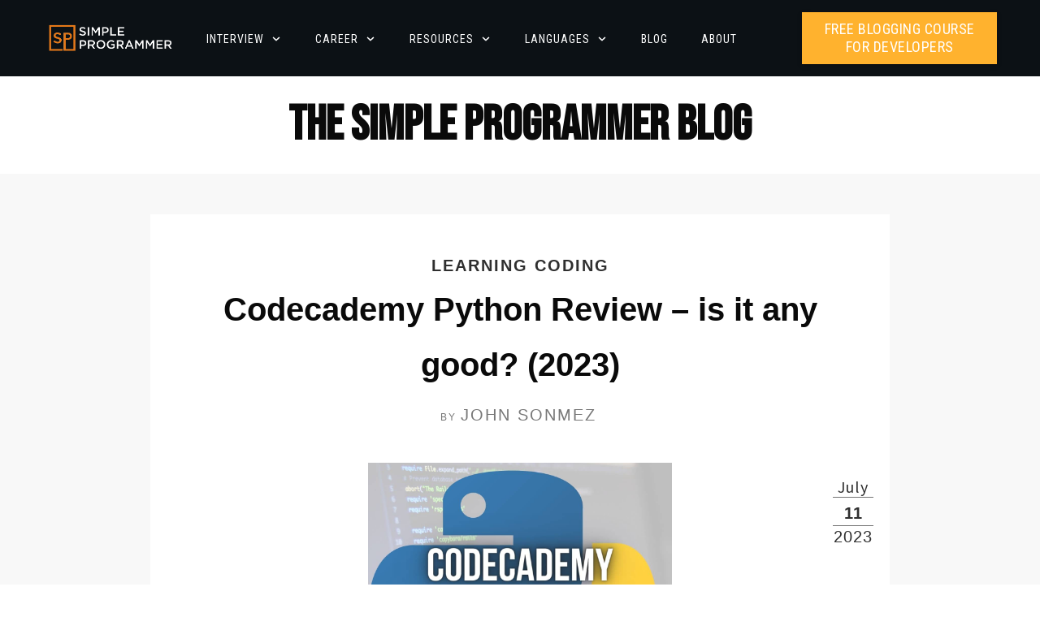

--- FILE ---
content_type: text/html; charset=UTF-8
request_url: https://simpleprogrammer.com/blog-2/
body_size: 74343
content:
<!doctype html>
<html lang="en-US" >
	<head>
		<link rel="profile" href="https://gmpg.org/xfn/11">
		<meta charset="UTF-8">
		<meta name="viewport" content="width=device-width, initial-scale=1">

				<script type="text/javascript">
			window.flatStyles = window.flatStyles || ''

			window.lightspeedOptimizeStylesheet = function () {
				const currentStylesheet = document.querySelector( '.tcb-lightspeed-style:not([data-ls-optimized])' )

				if ( currentStylesheet ) {
					try {
						if ( currentStylesheet.sheet && currentStylesheet.sheet.cssRules ) {
							if ( window.flatStyles ) {
								if ( this.optimizing ) {
									setTimeout( window.lightspeedOptimizeStylesheet.bind( this ), 24 )
								} else {
									this.optimizing = true;

									let rulesIndex = 0;

									while ( rulesIndex < currentStylesheet.sheet.cssRules.length ) {
										const rule = currentStylesheet.sheet.cssRules[ rulesIndex ]
										/* remove rules that already exist in the page */
										if ( rule.type === CSSRule.STYLE_RULE && window.flatStyles.includes( `${rule.selectorText}{` ) ) {
											currentStylesheet.sheet.deleteRule( rulesIndex )
										} else {
											rulesIndex ++
										}
									}
									/* optimize, mark it such, move to the next file, append the styles we have until now */
									currentStylesheet.setAttribute( 'data-ls-optimized', '1' )

									window.flatStyles += currentStylesheet.innerHTML

									this.optimizing = false
								}
							} else {
								window.flatStyles = currentStylesheet.innerHTML
								currentStylesheet.setAttribute( 'data-ls-optimized', '1' )
							}
						}
					} catch ( error ) {
						console.warn( error )
					}

					if ( currentStylesheet.parentElement.tagName !== 'HEAD' ) {
						/* always make sure that those styles end up in the head */
						const stylesheetID = currentStylesheet.id;
						/**
						 * make sure that there is only one copy of the css
						 * e.g display CSS
						 */
						if ( ( ! stylesheetID || ( stylesheetID && ! document.querySelector( `head #${stylesheetID}` ) ) ) ) {
							document.head.prepend( currentStylesheet )
						} else {
							currentStylesheet.remove();
						}
					}
				}
			}

			window.lightspeedOptimizeFlat = function ( styleSheetElement ) {
				if ( document.querySelectorAll( 'link[href*="thrive_flat.css"]' ).length > 1 ) {
					/* disable this flat if we already have one */
					styleSheetElement.setAttribute( 'disabled', true )
				} else {
					/* if this is the first one, make sure he's in head */
					if ( styleSheetElement.parentElement.tagName !== 'HEAD' ) {
						document.head.append( styleSheetElement )
					}
				}
			}
		</script>
		<link data-minify="1" rel='stylesheet' id='tcb-style-base-thrive_template-43556'  href='https://simpleprogrammer.com/wp-content/cache/min/1/wp-content/uploads/thrive/tcb-base-css-43556-1670595733.css?ver=1747408134' type='text/css' media='all' /><style type="text/css" id="tcb-style-template-thrive_template-43556"  onLoad="typeof window.lightspeedOptimizeStylesheet === 'function' && window.lightspeedOptimizeStylesheet()" class="tcb-lightspeed-style">@media (min-width: 300px){.tve-theme-43556 .main-container{padding: 20px 10px !important;}.tve-theme-43556 #wrapper{--header-background-width:100%;--footer-background-width:100%;--bottom-background-width:100%;--top-background-width:100%;--header-content-width:1200px;--footer-content-width:1200px;--bottom-content-width:1200px;background-color: var(--tcb-skin-color-2) !important;--background-color:var(--tcb-skin-color-2) !important;--tve-applied-background-color:var$(--tcb-skin-color-2) !important;}:not(#layout) .tve-theme-43556 .main-container{--separator-size:5px;--sidebar-size:26.35%;}.tve-theme-43556 #content{padding: 0px !important;}:not(#layout) .tve-theme-43556 #wrapper{--layout-content-width:950px;--layout-background-width:950px;}.tve-theme-43556 .sidebar-section .section-background{border: none;background-color: transparent !important;background-image: none !important;--background-color:transparent !important;--tve-applied-background-color:transparent !important;}.tve-theme-43556 .sidebar-section .section-content{text-align: left;display: block;padding: 20px 10px !important;}.tve-theme-43556 .sidebar-section [data-css="tve-u-17bf3953ba2"]{--tve-border-radius:0px;border-radius: 0px;--tve-border-width:1px;background-image: none !important;--background-image:none !important;--tve-applied-background-image:none !important;border: none !important;--tve-applied-border:none !important;background-color: transparent !important;--background-color:transparent !important;--tve-applied-background-color:transparent !important;}.tve-theme-43556 .sidebar-section [data-css="tve-u-17bf3969664"]{text-align: center;}.tve-theme-43556 .sidebar-section [data-css="tve-u-17bf398d303"]{--tcb-local-color-icon:rgb(255,255,255);--tcb-local-color-var:rgb(255,255,255);--tve-icon-size:16px;--tcb-icon-rotation-angle:-180deg;font-size: 16px;width: 16px;height: 16px;}.tve-theme-43556 .sidebar-section [data-css="tve-u-17bf39c51f8"]{margin-top: 0px !important;padding: 1px !important;margin-bottom: 40px !important;}.tve-theme-43556 .sidebar-section [data-css="tve-u-17bf39c7925"] .tcb-button-link{border-radius: 0px;letter-spacing: var(--tve-letter-spacing,2px);text-align: center;background-color: var(--tcb-local-color-47781) !important;padding: 18px !important;background-image: none !important;}:not(#tve) .tve-theme-43556 .sidebar-section [data-css="tve-u-17bf39c7925"] .tcb-button-link{font-size: var(--tve-font-size,12px) !important;}.tve-theme-43556 .sidebar-section [data-css="tve-u-17bf39c7925"]{--tcb-local-color-62516:rgb(19,114,211);--tcb-local-color-47781:var(--tcb-skin-color-4);--tve-letter-spacing:2px;--tve-font-size:12px;--tve-border-radius:0px;--tve-border-top-left-radius:0px;--tve-border-top-right-radius:0px;--tve-text-transform:uppercase;min-width: 100% !important;margin-bottom: 0px !important;margin-top: 0px !important;}:not(#tve) .tve-theme-43556 .sidebar-section [data-css="tve-u-17bf39c7925"]:hover .tcb-button-link{background-image: none !important;background-color: var(--tcb-local-color-47781) !important;--background-image:none !important;--tve-applied-background-image:none !important;}.tve-theme-43556 .sidebar-section [data-css="tve-u-17bf39c7925"]:hover [data-css="tve-u-17bf398d303"]{--tcb-local-color-icon:var(--tcb-skin-color-0);--tcb-local-color-var:var$(--tcb-skin-color-0);}:not(#tve) .tve-theme-43556 .sidebar-section [data-css="tve-u-17bf39c7925"]:hover [data-css="tve-u-17bf398d303"] > :first-child{color: var(--tcb-skin-color-0);--tve-applied-color:var$(--tcb-skin-color-0);}.tve-theme-43556 .sidebar-section [data-css="tve-u-17bf39d568f"]{margin-bottom: 0px !important;}:not(#tve) .tve-theme-43556 .sidebar-section [data-css="tve-u-17bf39c7925"] .tcb-button-link span{text-transform: var(--tve-text-transform,uppercase);}.tve-theme-43556 .sidebar-section [data-css="tve-u-17c36bda43b"]{--tve-border-bottom-right-radius:4px;border-radius: 4px;overflow: hidden;--tve-border-top-right-radius:4px;box-shadow: rgba(0,0,0,0.11) 6px 10px 42px 0px,rgba(0,0,0,0.12) 5px 4px 6px 0px;--tve-applied-box-shadow:6px 10px 42px 0px rgba(0,0,0,0.11),5px 4px 6px 0px rgba(0,0,0,0.12);--tve-border-radius:4px;background-color: var(--tcb-skin-color-0) !important;--background-color:var(--tcb-skin-color-0) !important;--tve-applied-background-color:var$(--tcb-skin-color-0) !important;background-image: linear-gradient(90deg,rgba(0,0,0,0.22) 0%,rgba(248,248,248,0.31) 5%,rgba(0,0,0,0.1) 5%,rgba(255,255,255,0.24) 7%,rgba(0,0,0,0) 100%) !important;--background-image:linear-gradient(90deg,rgba(0,0,0,0.22) 0%,rgba(248,248,248,0.31) 5%,rgba(0,0,0,0.1) 5%,rgba(255,255,255,0.24) 7%,rgba(0,0,0,0) 100%) !important;--tve-applied-background-image:linear-gradient(90deg,rgba(0,0,0,0.22) 0%,rgba(248,248,248,0.31) 5%,rgba(0,0,0,0.1) 5%,rgba(255,255,255,0.24) 7%,rgba(0,0,0,0) 100%) !important;background-size: auto !important;background-position: 50% 50% !important;background-attachment: scroll !important;background-repeat: no-repeat !important;--background-size:auto !important;--background-position:50% 50% !important;--background-attachment:scroll !important;--background-repeat:no-repeat !important;}.tve-theme-43556 .sidebar-section [data-css="tve-u-17c36bda43d"]{--tve-alignment:center;float: none;width: 160px;margin: 0px auto 20px !important;--tve-applied-width:160px !important;z-index: 12 !important;padding: 0px !important;}.tve-theme-43556 .sidebar-section [data-css="tve-u-17c36bda43e"]{text-align: center;height: 210px !important;--tve-applied-height:210px !important;}:not(#tve) .tve-theme-43556 .sidebar-section [data-css="tve-u-17c36bda43f"]{letter-spacing: 1px;padding-bottom: 0px !important;margin-bottom: 0px !important;text-transform: uppercase !important;font-size: 11px !important;font-weight: var(--g-bold-weight,bold) !important;line-height: 1.3em !important;color: var(--tcb-skin-color-23) !important;--tcb-applied-color:var$(--tcb-skin-color-23) !important;--tve-applied-color:var$(--tcb-skin-color-23) !important;}.tve-theme-43556 .sidebar-section [data-css="tve-u-17c36bda440"]{max-width: unset;background-color: transparent !important;--background-color:transparent !important;--tve-applied-background-color:transparent !important;margin-bottom: 0px !important;--tve-applied-max-width: unset !important;}.tve-theme-43556 .sidebar-section [data-css="tve-u-17c36bda43d"] > .tve-cb{justify-content: flex-end;display: flex;flex-direction: column;}.tve-theme-43556 .sidebar-section [data-css="tve-u-17c36c28631"]{clip-path: url("#null");background-color: var(--tcb-skin-color-29) !important;--background-color:var(--tcb-skin-color-29) !important;--tve-applied-background-color:var$(--tcb-skin-color-29) !important;}.tve-theme-43556 .sidebar-section [data-css="tve-u-17c36c2edc1"]{margin-bottom: 0px !important;margin-top: 0px !important;padding: 20px !important;}.tve-theme-43556 .sidebar-section [data-css="tve-u-17c36cc8ec0"]{min-height: unset !important;--tve-applied-min-height: unset !important;}.tve-theme-43556 .sidebar-section [data-css="tve-u-17c36d0dd0d"]{font-size: 40px;--tcb-local-color-icon:var(--tcb-skin-color-4);--tcb-local-color-var:var$(--tcb-skin-color-4);--tve-icon-size:40px;width: 40px;height: 40px;--tve-alignment:center;float: none;--tve-border-width:1px;border: 1px solid rgba(0,0,0,0.12);--tve-applied-border:1px solid rgba(0,0,0,0.12);box-shadow: none;--tve-applied-box-shadow:none;margin: 0px auto 40px !important;padding: 10px !important;background-color: transparent !important;--background-color:transparent !important;--tve-applied-background-color:transparent !important;}:not(#tve) .tve-theme-43556 .sidebar-section [data-css="tve-u-17c36d0dd0d"] > :first-child{color: var(--tcb-skin-color-4);--tve-applied-color:var$(--tcb-skin-color-4);}.tve-theme-43556 .sidebar-section [data-css="tve-u-17c36c2edc1"] > .tve-cb{justify-content: center;display: flex;flex-direction: column;}.tve-theme-43556 .sidebar-section .tcb-post-list[data-css="tve-u-17c36d83415"] .post-wrapper.thrv_wrapper{width: calc((100% - 0px) / 1);}.tve-theme-43556 .sidebar-section [data-css="tve-u-17c36d83415"].tcb-post-list [data-css="tve-u-17c36d83419"]{max-width: 30%;}.tve-theme-43556 .sidebar-section [data-css="tve-u-17c36d83415"].tcb-post-list [data-css="tve-u-17c36d8341d"]{max-width: 70%;}.tve-theme-43556 .sidebar-section [data-css="tve-u-17c36d83415"].tcb-post-list [data-css="tve-u-17c36d83418"]{margin-left: -15px;padding: 0px !important;}.tve-theme-43556 .sidebar-section [data-css="tve-u-17c36d83415"].tcb-post-list [data-css="tve-u-17c36d83417"]{margin: 0px !important;}.tve-theme-43556 .sidebar-section [data-css="tve-u-17c36d83415"].tcb-post-list [data-css="tve-u-17c36d83418"] > .tcb-flex-col{padding-left: 15px;}:not(#tve) .tve-theme-43556 .sidebar-section [data-css="tve-u-17c36d83415"].tcb-post-list [data-css="tve-u-17c36d8341f"]{padding-top: 0px !important;margin-top: 0px !important;padding-bottom: 0px !important;margin-bottom: 0px !important;font-size: 14px !important;}.tve-theme-43556 .sidebar-section [data-css="tve-u-17c36d83415"].tcb-post-list [data-css="tve-u-17c36d8341e"]{padding: 0px !important;margin-bottom: 4px !important;}:not(#tve) .tve-theme-43556 .sidebar-section [data-css="tve-u-17c36d83415"].tcb-post-list [data-css="tve-u-17c36d83420"]{font-weight: var(--g-bold-weight,bold) !important;}.tve-theme-43556 .sidebar-section [data-css="tve-u-17c36d83415"].tcb-post-list [data-css="tve-u-17c36d8341b"]{background-image: url("https://simpleprogrammer.com/wp-content/uploads/thrive-theme/images/Featured-img-02-150x150-2.jpg?dynamic_featured=1&size=thumbnail") !important;background-size: cover !important;background-position: 50% 50% !important;background-attachment: scroll !important;background-repeat: no-repeat !important;}.tve-theme-43556 .sidebar-section [data-css="tve-u-17c36d83415"].tcb-post-list [data-css="tve-u-17c36d8341a"]{margin-top: 0px !important;margin-bottom: 0px !important;padding: 0px !important;}.tve-theme-43556 .sidebar-section [data-css="tve-u-17c36d83415"].tcb-post-list .thrv-content-box [data-css="tve-u-17c36d8341c"]{min-height: 50px !important;--tve-applied-min-height:50px !important;}.tve-theme-43556 .sidebar-section [data-css="tve-u-17c36d83415"]{max-width: unset;--tve-applied-max-width: unset !important;margin-bottom: 0px !important;margin-top: 0px !important;}:not(#tve) .tve-theme-43556 .sidebar-section [data-css="tve-u-17c36d83415"].tcb-post-list [data-css="tve-u-17c36e63df4"]{font-family: inherit !important;font-weight: var(--g-regular-weight,normal) !important;}.tve-theme-43556 .sidebar-section{min-width: 220px;margin-top: 20px !important;}:not(#tve) .tve-theme-43556 .sidebar-section [data-css="tve-u-17c74f6fd6c"]{font-size: 16px !important;padding-bottom: 0px !important;margin-bottom: 0px !important;}.tve-theme-43556 .sidebar-section [data-css="tve-u-17c74f7170c"]{padding: 16px !important;margin-bottom: 40px !important;border-top: 1px solid var(--tcb-skin-color-14) !important;border-bottom: 1px solid var(--tcb-skin-color-14) !important;}:not(#tve) .tve-theme-43556 .sidebar-section [data-css="tve-u-17c74f9fb2f"]{font-size: 16px !important;}:not(#tve) .tve-theme-43556 .sidebar-section [data-css="tve-u-17c74fa9d84"]{font-size: 16px !important;font-weight: var(--g-bold-weight,bold) !important;}.tve-theme-43556 .sidebar-section .tcb-post-list[data-css="tve-u-17c36d83415"] .post-wrapper.thrv_wrapper:nth-child(n+2){margin-top: 15px !important;}.tve-theme-43556 .sidebar-section .tcb-post-list[data-css="tve-u-17c36d83415"] .post-wrapper.thrv_wrapper:not(:nth-child(n+2)){margin-top: 0px !important;}.tve-theme-43556 .sidebar-section .tcb-post-list[data-css="tve-u-17c36d83415"] .post-wrapper.thrv_wrapper:not(:nth-child(n)){margin-right: 0px !important;}.tve-theme-43556 .sidebar-section .tcb-post-list[data-css="tve-u-17c36d83415"] .post-wrapper.thrv_wrapper:nth-child(n){margin-right: 0px !important;}.tve-theme-43556 .top-section .section-content{display: flex;flex-direction: column;--tve-color:var(--tcb-skin-color-4);--tve-applied---tve-color:var$(--tcb-skin-color-4);justify-content: flex-end;min-height: 90px !important;padding: 20px 20px 0px !important;}.tve-theme-43556 .top-section .section-background{--tve-border-width:30px;border-top: none;border-bottom: none;background-color: rgb(255,255,255) !important;background-image: none !important;--background-image:none !important;--tve-applied-background-image:none !important;--background-color:rgb(255,255,255) !important;--tve-applied-background-color:rgb(255,255,255) !important;}:not(#tve) .tve-theme-43556 .top-section [data-css="tve-u-17c79da3799"]{padding-bottom: 0px !important;margin-bottom: 0px !important;}.tve-theme-43556 .top-section [data-css="tve-u-17c79df6000"]{margin-bottom: 20px !important;}.tve-theme-43556 .bottom-section .section-background{--tve-border-width:4px;border-top: none;background-image: none !important;background-color: rgb(255,255,255) !important;--background-image:none !important;--tve-applied-background-image:none !important;--background-color:rgb(255,255,255) !important;--tve-applied-background-color:rgb(255,255,255) !important;}.tve-theme-43556 .bottom-section .section-content{justify-content: center;display: flex;flex-direction: column;min-height: 1px !important;padding: 60px 20px 80px !important;}.tve-theme-43556 .bottom-section [data-css="tve-u-16eccd9c6d3"]{padding: 0px !important;margin-bottom: 0px !important;}.tve-theme-43556 .bottom-section .tcb-post-list[data-css="tve-u-17c7a23c815"] .post-wrapper.thrv_wrapper{width: calc((100% - 120px) / 4);}.tve-theme-43556 .bottom-section .tcb-post-list[data-css="tve-u-17c7a23c815"] .post-wrapper.thrv_wrapper:not(:nth-child(4n)){margin-right: 40px !important;}.tve-theme-43556 .bottom-section [data-css="tve-u-17c7a23c815"].tcb-post-list [data-css="tve-u-17c7a23c81c"] .tcb-button-link{border: none;background-color: transparent !important;padding-right: 24px !important;}.tve-theme-43556 .bottom-section [data-css="tve-u-17c7a23c815"].tcb-post-list [data-css="tve-u-17c7a23c818"]{margin-left: 0px;padding: 0px !important;}.tve-theme-43556 .bottom-section [data-css="tve-u-17c7a23c815"].tcb-post-list [data-css="tve-u-17c7a23c817"]{margin: 0px 0px 10px !important;background-color: rgb(248,248,248) !important;}.tve-theme-43556 .bottom-section [data-css="tve-u-17c7a23c815"].tcb-post-list [data-css="tve-u-17c7a23c818"] > .tcb-flex-col > .tcb-col{justify-content: center;min-height: 70px;}.tve-theme-43556 .bottom-section [data-css="tve-u-17c7a23c815"].tcb-post-list [data-css="tve-u-17c7a23c81c"]{min-width: 100% !important;}.tve-theme-43556 .bottom-section [data-css="tve-u-17c7a23c815"].tcb-post-list [data-css="tve-u-17c7a23c818"] > .tcb-flex-col{padding-left: 0px;}.tve-theme-43556 .bottom-section [data-css="tve-u-17c7a23c815"]{border-top: 1px solid rgba(0,0,0,0.12);border-bottom: 1px solid rgba(0,0,0,0.12);padding-top: 30px !important;padding-bottom: 30px !important;margin-top: 0px !important;margin-bottom: 0px !important;}.tve-theme-43556 .bottom-section .tcb-post-list[data-css="tve-u-17c7a23c815"] .post-wrapper.thrv_wrapper:not(:nth-child(n+5)){margin-top: 0px !important;}.tve-theme-43556 .bottom-section .tcb-post-list[data-css="tve-u-17c7a23c815"] .post-wrapper.thrv_wrapper:nth-child(4n){margin-right: 0px !important;}.tve-theme-43556 .bottom-section [data-css="tve-u-17c7a23c815"].tcb-post-list [data-css="tve-u-17c7a23c819"]{margin-top: 0px !important;margin-bottom: 0px !important;padding: 0px !important;}.tve-theme-43556 .bottom-section [data-css="tve-u-17c7a23c815"].tcb-post-list [data-css="tve-u-17c7a23c81a"]{background-image: url("https://simpleprogrammer.com/wp-content/uploads/thrive-theme/images/Featured-img-02-150x150-2.jpg?dynamic_featured=1&size=thumbnail") !important;--background-image:url("https://simpleprogrammer.com/wp-content/uploads/thrive-theme/images/Featured-img-02-150x150-2.jpg?dynamic_featured=1&size=thumbnail") !important;--tve-applied-background-image:url("https://simpleprogrammer.com/wp-content/uploads/thrive-theme/images/Featured-img-02-150x150-2.jpg?dynamic_featured=1&size=thumbnail") !important;background-size: cover !important;background-position: 50% 50% !important;background-attachment: scroll !important;background-repeat: no-repeat !important;--background-size:cover !important;--background-position:50% 50% !important;--background-attachment:scroll !important;--background-repeat:no-repeat !important;}.tve-theme-43556 .bottom-section [data-css="tve-u-17c7a23c815"].tcb-post-list .thrv-content-box [data-css="tve-u-17c7a23c81b"]{min-height: 75px !important;}:not(#tve) .tve-theme-43556 .bottom-section [data-css="tve-u-17c7a23c815"].tcb-post-list [data-css="tve-u-17c7a23c81d"]{padding-top: 0px !important;margin-top: 0px !important;padding-bottom: 0px !important;margin-bottom: 0px !important;font-size: 20px !important;font-weight: var(--g-regular-weight,normal) !important;}.tve-theme-43556 .bottom-section [data-css="tve-u-17c7a23c815"].tcb-post-list [data-css="tve-u-17c7a23c819"]:hover [data-css="tve-u-17c7a23c81a"]{background-image: url("https://simpleprogrammer.com/wp-content/uploads/thrive-theme/images/Featured-img-02-150x150-2.jpg?dynamic_featured=1&size=thumbnail") !important;background-size: cover !important;background-position: 50% 50% !important;background-attachment: scroll !important;background-repeat: no-repeat !important;--background-image:url("https://simpleprogrammer.com/wp-content/uploads/thrive-theme/images/Featured-img-02-150x150-2.jpg?dynamic_featured=1&size=thumbnail") !important;--background-size:cover !important;--background-position:50% 50% !important;--background-attachment:scroll !important;--background-repeat:no-repeat !important;--tve-applied-background-image:url("https://simpleprogrammer.com/wp-content/uploads/thrive-theme/images/Featured-img-02-150x150-2.jpg?dynamic_featured=1&size=thumbnail") !important;}.tve-theme-43556 .bottom-section .tcb-post-list[data-css="tve-u-17c7a23c815"] .post-wrapper.thrv_wrapper:nth-child(n+5){margin-top: 40px !important;}:not(#tve) .tve-theme-43556 .bottom-section [data-css="tve-u-17c7a23c815"].tcb-post-list [data-css="tve-u-17c7a245b84"]{font-family: inherit !important;}.tve-theme-43556 .bottom-section [data-css="tve-u-17c7a2656d6"]{font-size: 19px;--tcb-local-color-icon:rgb(12,17,21);--tcb-local-color-var:rgb(12,17,21);--tve-icon-size:19px;width: 19px;height: 19px;margin: 0px !important;}.tve-theme-43556 .bottom-section [data-css="tve-u-17c7a2656d8"]{margin-left: -4px;padding: 0px !important;}.tve-theme-43556 .bottom-section [data-css="tve-u-17c7a2656d9"]{margin: 0px !important;}.tve-theme-43556 .bottom-section [data-css="tve-u-17c7a2656da"]{font-size: 19px;--tcb-local-color-icon:rgb(12,17,21);--tcb-local-color-var:rgb(12,17,21);--tve-icon-size:19px;width: 19px;height: 19px;margin: 0px !important;}.tve-theme-43556 .bottom-section [data-css="tve-u-17c7a2656db"]{font-size: 19px;--tcb-local-color-icon:rgb(12,17,21);--tcb-local-color-var:rgb(12,17,21);--tve-icon-size:19px;width: 19px;height: 19px;margin: -7px 0px 0px !important;}.tve-theme-43556 .bottom-section [data-css="tve-u-17c7a2656dc"]{font-size: 19px;--tcb-local-color-icon:rgb(12,17,21);--tcb-local-color-var:rgb(12,17,21);--tve-icon-size:19px;width: 19px;height: 19px;margin: -7px 0px 0px !important;}.tve-theme-43556 .bottom-section [data-css="tve-u-17c7a2656dd"]{font-size: 19px;--tcb-local-color-icon:rgb(12,17,21);--tcb-local-color-var:rgb(12,17,21);--tve-icon-size:19px;width: 19px;height: 19px;margin: -7px 0px 0px !important;}.tve-theme-43556 .bottom-section [data-css="tve-u-17c7a2656d8"] > .tcb-flex-col{padding-left: 4px;}.tve-theme-43556 .bottom-section [data-css="tve-u-17c7a2656de"]{max-width: unset;position: relative;--tve-alignment:left;float: left;z-index: 3;width: 36px;padding: 1px !important;margin: 0px 0px 0px auto !important;--tve-applied-max-width: unset !important;--tve-applied-width:36px !important;}.tve-theme-43556 .bottom-section [data-css="tve-u-17c7a2656de"] > .tve-cb{display: block;}.tve-theme-43556 .bottom-section [data-css="tve-u-17c7a2656df"]::after{clear: both;}.tve-theme-43556 .bottom-section [data-css="tve-u-17c7a266b74"]{max-width: 33.3333%;}.tve-theme-43556 .bottom-section [data-css="tve-u-17c7a266b9c"]{max-width: 33.3333%;}.tve-theme-43556 .bottom-section [data-css="tve-u-17c7a266bbe"]{max-width: 33.3333%;}.tve-theme-43556 .bottom-section [data-css="tve-u-17c7a2767d2"]{padding: 0px !important;}.tve-theme-43556 .bottom-section [data-css="tve-u-17c7a276a12"]{margin: 0px 0px 40px !important;}.tve-theme-43556 .bottom-section [data-css="tve-u-17c7a27c736"]{max-width: 5.2%;}.tve-theme-43556 .bottom-section [data-css="tve-u-17c7a27c759"]{max-width: 94.8%;}:not(#tve) .tve-theme-43556 .bottom-section [data-css="tve-u-17c7a27ec9b"]{padding-bottom: 0px !important;margin-bottom: 0px !important;}.tve-theme-43556 .bottom-section [data-css="tve-u-17c7a2767d2"] > .tcb-flex-col > .tcb-col{justify-content: center;}:not(#tve) .tve-theme-43556 .bottom-section [data-css="tve-u-17c7a23c815"].tcb-post-list [data-css="tve-u-17c7a23c81c"]:hover .tcb-button-link span{color: var(--tve-color,var(--tcb-skin-color-13)) !important;--tve-applied-color:var$(--tve-color,var$(--tcb-skin-color-13)) !important;--tcb-applied-color:var$(--tcb-skin-color-13) !important;}:not(#tve) .tve-theme-43556 .bottom-section [data-css="tve-u-17c7a23c815"].tcb-post-list [data-css="tve-u-17c7a23c81c"]:hover{--tve-color:var(--tcb-skin-color-13) !important;--tve-applied---tve-color:var$(--tcb-skin-color-13) !important;}:not(#tve) .tve-theme-43556 .sidebar-section [data-css="tve-u-17cc22b39fe"]{font-size: 24px !important;}.tve-theme-43556 .content-section .section-content{--tve-font-weight:var(--g-regular-weight,normal);--tve-font-family:Arial,Helvetica,sans-serif;padding: 30px 10px 100px !important;}.tve-theme-43556 .content-section #main .post-wrapper.thrv_wrapper{width: calc((100% - 0px) / 1);}.tve-theme-43556 .content-section #main [data-css="tve-u-17ae879dbf7"]{max-width: unset;--tve-color:var(--tcb-skin-color-5);--tve-applied---tve-color:var$(--tcb-skin-color-5);margin-top: 0px !important;margin-bottom: 20px !important;--tve-applied-max-width: unset !important;}.tve-theme-43556 .content-section #main .post-wrapper{padding: 0px !important;background-color: rgb(255,255,255) !important;--background-color:rgb(255,255,255) !important;--tve-applied-background-color:rgb(255,255,255) !important;}.tve-theme-43556 .content-section #main{background-color: transparent !important;padding: 0px !important;margin-top: 0px !important;margin-bottom: 0px !important;--background-color:transparent !important;--tve-applied-background-color:transparent !important;}:not(#tve) .tve-theme-43556 .content-section #main [data-css="tve-u-17aed28a44a"]{font-family: inherit !important;}.tve-theme-43556 .content-section #main [data-css="tve-u-17aed2915b4"]{margin-bottom: 0px !important;}.tve-theme-43556 .content-section [data-css="tve-u-17aed3784c5"]{border-top: none;margin-bottom: 0px !important;padding: 0px !important;margin-top: 60px !important;}.tve-theme-43556 .content-section [data-css="tve-u-17aed382d8b"] .tcb-button-link{border: 1px solid var(--tcb-skin-color-4);--tve-applied-border:1px solid var$(--tcb-skin-color-4);border-radius: 0px;letter-spacing: var(--tve-letter-spacing,9px);padding: 14px 14px 14px 60px !important;}:not(#tve) .tve-theme-43556 .content-section [data-css="tve-u-17aed382d8b"]:hover .tcb-button-link{background-color: transparent !important;--background-color:transparent !important;--tve-applied-background-color:transparent !important;border: 1px solid var(--tcb-skin-color-13) !important;--tve-applied-border:1px solid var$(--tcb-skin-color-13) !important;}.tve-theme-43556 .content-section [data-css="tve-u-17aed384ef7"]{--tcb-local-color-icon:rgb(10,10,10);--tcb-local-color-var:rgb(10,10,10);--tve-icon-size:18px;--tve-border-radius:100px;border-radius: 100px;overflow: hidden;padding: 10px !important;}:not(#tve) .tve-theme-43556 .content-section :not(#tve) [data-css="tve-u-17aed382d8b"]:hover .tcb-button-link span{color: var(--tve-color,var(--tcb-skin-color-4)) !important;--tve-applied-color:var$(--tve-color,var$(--tcb-skin-color-4)) !important;--tcb-applied-color:var$(--tcb-skin-color-4) !important;}:not(#tve) .tve-theme-43556 .content-section [data-css="tve-u-17aed382d8b"]:hover{--tve-color:var(--tcb-skin-color-4) !important;--tve-applied---tve-color:var$(--tcb-skin-color-4) !important;}:not(#tve) .tve-theme-43556 .content-section [data-css="tve-u-17aed382d8b"] .tcb-button-link{font-size: var(--tve-font-size,14px) !important;}.tve-theme-43556 .content-section [data-css="tve-u-17aed382d8b"]{--tve-font-size:14px;--tve-font-weight:var(--g-regular-weight,normal);--tve-border-radius:0px;--tve-text-transform:uppercase;--tve-color:var(--tcb-skin-color-4);--tve-applied---tve-color:var$(--tcb-skin-color-4);--tve-letter-spacing:9px;}:not(#tve) .tve-theme-43556 .content-section [data-css="tve-u-17aed382d8b"] .tcb-button-link span{font-weight: var(--tve-font-weight,var(--g-regular-weight,normal));text-transform: var(--tve-text-transform,uppercase);color: var(--tve-color,var(--tcb-skin-color-4));--tve-applied-color:var$(--tve-color,var$(--tcb-skin-color-4));--tcb-applied-color:var$(--tcb-skin-color-4);}.tve-theme-43556 .content-section [data-css="tve-u-17aed382d8b"]:hover [data-css="tve-u-17aed384ef7"]{background-color: var(--tcb-skin-color-0) !important;--background-color:var(--tcb-skin-color-0) !important;--tve-applied-background-color:var$(--tcb-skin-color-0) !important;}.tve-theme-43556 .content-section .section-content p,.tve-theme-43556 .content-section .section-content li,.tve-theme-43556 .content-section .section-content label,.tve-theme-43556 .content-section .section-content .tcb-plain-text{font-weight: var(--tve-font-weight,var(--g-regular-weight,normal));}:not(#tve) .tve-theme-43556 .content-section .section-content p,:not(#tve) .tve-theme-43556 .content-section .section-content li,:not(#tve) .tve-theme-43556 .content-section .section-content label,:not(#tve) .tve-theme-43556 .content-section .section-content .tcb-plain-text,:not(#tve) .tve-theme-43556 .content-section .section-content h1,:not(#tve) .tve-theme-43556 .content-section .section-content h2,:not(#tve) .tve-theme-43556 .content-section .section-content h3,:not(#tve) .tve-theme-43556 .content-section .section-content h4,:not(#tve) .tve-theme-43556 .content-section .section-content h5,:not(#tve) .tve-theme-43556 .content-section .section-content h6{font-family: var(--tve-font-family,Arial,Helvetica,sans-serif);}:not(#tve) .tve-theme-43556 .content-section #main [data-css="tve-u-17ae879dbf7"] p,:not(#tve) .tve-theme-43556 .content-section #main [data-css="tve-u-17ae879dbf7"] a,:not(#tve) .tve-theme-43556 .content-section #main [data-css="tve-u-17ae879dbf7"] ul,:not(#tve) .tve-theme-43556 .content-section #main [data-css="tve-u-17ae879dbf7"] ul > li,:not(#tve) .tve-theme-43556 .content-section #main [data-css="tve-u-17ae879dbf7"] ol,:not(#tve) .tve-theme-43556 .content-section #main [data-css="tve-u-17ae879dbf7"] ol > li,:not(#tve) .tve-theme-43556 .content-section #main [data-css="tve-u-17ae879dbf7"] h1,:not(#tve) .tve-theme-43556 .content-section #main [data-css="tve-u-17ae879dbf7"] h2,:not(#tve) .tve-theme-43556 .content-section #main [data-css="tve-u-17ae879dbf7"] h3,:not(#tve) .tve-theme-43556 .content-section #main [data-css="tve-u-17ae879dbf7"] h4,:not(#tve) .tve-theme-43556 .content-section #main [data-css="tve-u-17ae879dbf7"] h5,:not(#tve) .tve-theme-43556 .content-section #main [data-css="tve-u-17ae879dbf7"] h6,:not(#tve) .tve-theme-43556 .content-section #main [data-css="tve-u-17ae879dbf7"] blockquote > p,:not(#tve) .tve-theme-43556 .content-section #main [data-css="tve-u-17ae879dbf7"] pre{text-align: center;color: var(--tve-color,var(--tcb-skin-color-5));--tve-applied-color:var$(--tve-color,var$(--tcb-skin-color-5));--tcb-applied-color:var$(--tcb-skin-color-5);}.tve-theme-43556 .content-section #main .post-wrapper.thrv_wrapper:nth-child(n+2){margin-top: 80px !important;}.tve-theme-43556 .content-section #main .post-wrapper.thrv_wrapper:not(:nth-child(n+2)){margin-top: 0px !important;}.tve-theme-43556 .content-section #main .post-wrapper.thrv_wrapper:not(:nth-child(n)){margin-right: 80px !important;}.tve-theme-43556 .content-section #main .post-wrapper.thrv_wrapper:nth-child(n){margin-right: 0px !important;}:not(#tve) .tve-theme-43556 .content-section #main [data-css="tve-u-17c790338b6"]{letter-spacing: 1px;padding-bottom: 0px !important;margin-bottom: 0px !important;font-size: 12px !important;}:not(#tve) .tve-theme-43556 .content-section #main [data-css="tve-u-17c7904f1b5"]{font-family: inherit !important;font-weight: var(--g-bold-weight,bold) !important;color: inherit !important;--tve-applied-color: inherit !important;}.tve-theme-43556 .content-section #main [data-css="tve-u-17c79065842"]{top: 12px;right: 12px;padding: 4px 8px !important;margin-top: 0px !important;margin-bottom: 0px !important;position: absolute !important;z-index: 12 !important;}.tve-theme-43556 .content-section #main [data-css="tve-u-17c7906a31a"]{background-color: rgb(255,255,255) !important;--background-color:rgb(255,255,255) !important;--tve-applied-background-color:rgb(255,255,255) !important;}:not(#tve) .tve-theme-43556 .content-section #main [data-css="tve-u-17c7906eb96"]{letter-spacing: 1px;padding-bottom: 0px !important;margin-bottom: 0px !important;font-size: 12px !important;}:not(#tve) .tve-theme-43556 .content-section #main [data-css="tve-u-17c79070088"]{padding-bottom: 0px !important;margin-bottom: 0px !important;font-size: 20px !important;font-weight: var(--g-bold-weight,bold) !important;line-height: 1.35em !important;}:not(#tve) .tve-theme-43556 .content-section #main [data-css="tve-u-17c79073da7"]{font-family: inherit !important;color: inherit !important;--tve-applied-color: inherit !important;}.tve-theme-43556 .content-section #main .thrv-content-box [data-css="tve-u-17c7907792c"]{text-align: center;--tve-line-height:1.25em;}:not(#tve) .tve-theme-43556 .content-section #main .thrv-content-box [data-css="tve-u-17c7907792c"] p,:not(#tve) .tve-theme-43556 .content-section #main .thrv-content-box [data-css="tve-u-17c7907792c"] li,:not(#tve) .tve-theme-43556 .content-section #main .thrv-content-box [data-css="tve-u-17c7907792c"] blockquote,:not(#tve) .tve-theme-43556 .content-section #main .thrv-content-box [data-css="tve-u-17c7907792c"] address,:not(#tve) .tve-theme-43556 .content-section #main .thrv-content-box [data-css="tve-u-17c7907792c"] .tcb-plain-text,:not(#tve) .tve-theme-43556 .content-section #main .thrv-content-box [data-css="tve-u-17c7907792c"] label{line-height: var(--tve-line-height,1.25em);}.tve-theme-43556 .content-section #main [data-css="tve-u-17c79065842"] > .tve-cb{justify-content: center;display: flex;flex-direction: column;}.tve-theme-43556 .content-section #main [data-css="tve-u-17c79080e7f"]{border-bottom: none !important;margin-bottom: 0px !important;}.tve-theme-43556 .content-section #main [data-css="tve-u-17c79082a66"]{--tve-border-width:1px;border-top: 1px solid rgba(0,0,0,0.55) !important;border-right: none !important;border-bottom: 1px solid rgba(0,0,0,0.55) !important;border-left: none !important;border-image: initial !important;--tve-applied-border:none !important;margin-top: 0px !important;margin-bottom: 0px !important;}.tve-theme-43556 .content-section #main [data-css="tve-u-17c790bf4c0"]{padding: 0px !important;margin-top: 0px !important;margin-bottom: 0px !important;}:not(#tve) .tve-theme-43556 .content-section #main [data-css="tve-u-17c790c41be"]{font-size: 40px !important;font-weight: var(--g-bold-weight,bold) !important;padding-bottom: 4px !important;margin-bottom: 0px !important;}.tve-theme-43556 .content-section #main [data-css="tve-u-17c790c9144"]{margin-top: 0px !important;border-top: none !important;}.tve-theme-43556 .content-section #main [data-css="tve-u-17c791056c4"]{max-width: unset;margin-top: 0px !important;margin-bottom: 0px !important;--tve-applied-max-width: unset !important;padding: 40px 40px 60px !important;}.tve-theme-43556 .content-section #main [data-css="tve-u-17c791176be"]{--tcb-social-share-master-color:rgb(12,17,21);--tve-alignment:right;float: right;border-top: none;z-index: 3;position: relative;margin: 0px auto !important;padding-top: 1px !important;}:not(#tve) .tve-theme-43556 .content-section #main [data-css="tve-u-17c795262c2"]{letter-spacing: 2px;padding-bottom: 0px !important;margin-bottom: 0px !important;text-transform: uppercase !important;font-size: 11px !important;font-weight: var(--g-regular-weight,normal) !important;}:not(#tve) .tve-theme-43556 .content-section #main [data-css="tve-u-17c795294fb"]{font-family: inherit !important;text-decoration-line: none !important;font-weight: var(--g-bold-weight,bold) !important;color: inherit !important;--tve-applied-color: inherit !important;}.tve-theme-43556 .content-section #main [data-css="tve-u-17c7952c625"]{margin-bottom: 0px !important;}:not(#tve) .tve-theme-43556 .content-section #main [data-css="tve-u-17c7954c46c"]{letter-spacing: 2px;padding-bottom: 0px !important;margin-bottom: 0px !important;text-transform: uppercase !important;font-size: 12px !important;font-style: normal !important;color: rgb(119,119,119) !important;--tcb-applied-color:rgb(119,119,119) !important;--tve-applied-color:rgb(119,119,119) !important;}.tve-theme-43556 .content-section #main [data-css="tve-u-17c79552f62"]{margin-top: 0px !important;margin-left: auto !important;margin-right: auto !important;max-width: 41%;--tve-alignment:center;float: none;}.tve-theme-43556 .content-section #main [data-css="tve-u-17c795550c6"]{margin-bottom: 0px !important;}:not(#tve) .tve-theme-43556 .content-section #main [data-css="tve-u-17c7955f1b4"]{font-family: inherit !important;color: inherit !important;--tve-applied-color: inherit !important;}:not(#tve) .tve-theme-43556 .content-section #main [data-css="tve-u-17c795856e2"]:hover svg.tcb-icon,:not(#tve) .tve-theme-43556 .content-section #main [data-css="tve-u-17c795856e2"]:hover .tve_s_icon .tve_sc_icon{color: var(--tcb-skin-color-13) !important;--tve-applied-color:var$(--tcb-skin-color-13) !important;}.tve-theme-43556 .content-section #main [data-css="tve-u-17c7979e945"]::after{clear: both;}:not(#tve) .tve-theme-43556 .content-section #main [data-css="tve-u-17c79c5febb"]{color: inherit !important;--tve-applied-color: inherit !important;}.tve-theme-43556 .content-section #main [data-css="tve-u-17d0f25083c"]{padding: 40px !important;margin-top: 0px !important;margin-bottom: 0px !important;max-width: 1058px;}.tve-theme-43556 .content-section #main [data-css="tve-u-17d0f2e76c3"]{--tve-border-radius:0px;--tve-color:var(--tcb-skin-color-24);--tve-applied---tve-color:var$(--tcb-skin-color-24);--tve-text-transform:uppercase;--tve-letter-spacing:1px;--tve-font-size:13px;--tve-font-weight:var(--g-bold-weight,bold);}.tve-theme-43556 .content-section #main [data-css="tve-u-17d0f2e76c3"] .tcb-button-link{border-radius: 0px;letter-spacing: var(--tve-letter-spacing,1px);border: 1px solid var(--tcb-skin-color-14);--tve-applied-border:1px solid var$(--tcb-skin-color-14);padding: 14px !important;}:not(#tve) .tve-theme-43556 .content-section #main [data-css="tve-u-17d0f2e76c3"] .tcb-button-link span{color: var(--tve-color,var(--tcb-skin-color-24));--tve-applied-color:var$(--tve-color,var$(--tcb-skin-color-24));--tcb-applied-color:var$(--tcb-skin-color-24);text-transform: var(--tve-text-transform,uppercase);font-weight: var(--tve-font-weight,var(--g-bold-weight,bold));}:not(#tve) .tve-theme-43556 .content-section #main [data-css="tve-u-17d0f2e76c3"] .tcb-button-link{font-size: var(--tve-font-size,13px) !important;}:not(#tve) .tve-theme-43556 .content-section #main [data-css="tve-u-17d0f2fe4f8"]{letter-spacing: 2px;padding-bottom: 0px !important;margin-bottom: 0px !important;text-transform: uppercase !important;font-size: 12px !important;font-weight: var(--g-bold-weight,bold) !important;}.tve-theme-43556 .content-section #main [data-css="tve-u-17d0f30090e"]{max-width: 51%;}.tve-theme-43556 .content-section #main [data-css="tve-u-17d0f300935"]{max-width: 35.8%;}.tve-theme-43556 .content-section #main [data-css="tve-u-17d0f300960"]{max-width: 13.2%;}.tve-theme-43556 .content-section #main [data-css="tve-u-17d0f301ae5"] > .tcb-flex-col > .tcb-col{justify-content: center;}.tve-theme-43556 .content-section #main [data-css="tve-u-17d0f301ae5"]{padding: 0px !important;}.tve-theme-43556 .content-section #main [data-css="tve-u-17d0f302b1f"]{margin: 0px !important;}.tve-theme-43556 .content-section #main [data-css="tve-u-17d0f3046fe"]{text-align: right;}:not(#tve) .tve-theme-43556 .content-section #main [data-css="tve-u-17d0f2e76c3"]:hover .tcb-button-link{border: 1px solid var(--tcb-skin-color-4) !important;--tve-applied-border:1px solid var$(--tcb-skin-color-4) !important;}}@media (max-width: 1023px){.tve-theme-43556 .main-container{padding-left: 20px !important;padding-right: 20px !important;}:not(#layout) .tve-theme-43556 .main-container{flex-wrap: wrap;}:not(#layout) .tve-theme-43556 .main-container div.main-columns-separator{width: 100%;}.tve-theme-43556 #content{padding-left: 0px !important;padding-right: 0px !important;}.tve-theme-43556 .sidebar-section .section-content{padding: 20px !important;}.tve-theme-43556 .sidebar-section [data-css="tve-u-17bf39c7925"] .tcb-button-link{padding: 16px 14px !important;}.tve-theme-43556 .sidebar-section [data-css="tve-u-17bf39d568f"]{margin-bottom: 0px !important;}.tve-theme-43556 .sidebar-section [data-css="tve-u-17bf39c51f8"]{padding: 1px 30px 30px !important;}:not(#tve) .tve-theme-43556 .sidebar-section [data-css="tve-u-17bf39c7925"] .tcb-button-link{font-size: var(--tve-font-size,10px) !important;}.tve-theme-43556 .sidebar-section [data-css="tve-u-17bf39c7925"]{--tve-font-size:10px;--tve-alignment:center;float: none;margin-top: 0px !important;min-width: 0px !important;margin-left: auto !important;margin-right: auto !important;}.tve-theme-43556 .sidebar-section [data-css="tve-u-17bf398d303"]{font-size: 14px;width: 14px;height: 14px;--tve-icon-size:14px;}.tve-theme-43556 .sidebar-section .section-background{background-color: white !important;}.tve-theme-43556 .sidebar-section .tcb-post-list[data-css="tve-u-17c36d83415"] .post-wrapper.thrv_wrapper{width: calc((100% - 20px) / 2);}.tve-theme-43556 .sidebar-section [data-css="tve-u-17c36d83415"]{max-width: 100%;}.tve-theme-43556 .sidebar-section [data-css="tve-u-17c36c28631"]{clip-path: url("#clip-tablet-top-a2b0e18c42533");}.tve-theme-43556 .sidebar-section .tcb-post-list[data-css="tve-u-17c36d83415"] .post-wrapper.thrv_wrapper:nth-child(n+3){margin-top: 20px !important;}.tve-theme-43556 .sidebar-section .tcb-post-list[data-css="tve-u-17c36d83415"] .post-wrapper.thrv_wrapper:not(:nth-child(n+3)){margin-top: 0px !important;}.tve-theme-43556 .sidebar-section .tcb-post-list[data-css="tve-u-17c36d83415"] .post-wrapper.thrv_wrapper:not(:nth-child(2n)){margin-right: 20px !important;}.tve-theme-43556 .sidebar-section .tcb-post-list[data-css="tve-u-17c36d83415"] .post-wrapper.thrv_wrapper:nth-child(2n){margin-right: 0px !important;}.tve-theme-43556 .top-section .section-content{padding: 15px 40px 0px !important;min-height: 83px !important;}.tve-theme-43556 .bottom-section .section-content{padding: 40px !important;}.tve-theme-43556 .bottom-section [data-css="tve-u-16eccd9c6d3"]{margin-bottom: 0px !important;}.tve-theme-43556 .bottom-section .tcb-post-list[data-css="tve-u-17c7a23c815"] .post-wrapper.thrv_wrapper{width: calc((100% - 40px) / 2);}.tve-theme-43556 .bottom-section [data-css="tve-u-17c7a23c815"].tcb-post-list [data-css="tve-u-17c7a23c817"]{margin-bottom: 10px !important;}.tve-theme-43556 .bottom-section .tcb-post-list[data-css="tve-u-17c7a23c815"] .post-wrapper.thrv_wrapper:nth-child(n+3){margin-top: 40px !important;}.tve-theme-43556 .bottom-section .tcb-post-list[data-css="tve-u-17c7a23c815"] .post-wrapper.thrv_wrapper:not(:nth-child(n+3)){margin-top: 0px !important;}.tve-theme-43556 .bottom-section .tcb-post-list[data-css="tve-u-17c7a23c815"] .post-wrapper.thrv_wrapper:not(:nth-child(2n)){margin-right: 40px !important;}.tve-theme-43556 .bottom-section .tcb-post-list[data-css="tve-u-17c7a23c815"] .post-wrapper.thrv_wrapper:nth-child(2n){margin-right: 0px !important;}.tve-theme-43556 .bottom-section [data-css="tve-u-17c7a2656d8"]{flex-wrap: nowrap !important;}.tve-theme-43556 .bottom-section [data-css="tve-u-17c7a27c736"]{max-width: 8.1%;}.tve-theme-43556 .bottom-section [data-css="tve-u-17c7a27c759"]{max-width: 91.9%;}.tve-theme-43556 .content-section .section-content{padding: 20px !important;}.tve-theme-43556 .content-section #main .post-wrapper.thrv_wrapper{width: calc((100% - 0px) / 1);}.tve-theme-43556 .content-section #main{padding: 0px !important;margin-bottom: 60px !important;}.tve-theme-43556 .content-section #main .post-wrapper{padding: 0px !important;}.tve-theme-43556 .content-section #main [data-css="tve-u-17ae879dbf7"]{margin-bottom: 20px !important;}.tve-theme-43556 .content-section #main .post-wrapper.thrv_wrapper:nth-child(n+2){margin-top: 40px !important;}.tve-theme-43556 .content-section #main .post-wrapper.thrv_wrapper:not(:nth-child(n+2)){margin-top: 0px !important;}.tve-theme-43556 .content-section #main .post-wrapper.thrv_wrapper:not(:nth-child(n)){margin-right: 30px !important;}.tve-theme-43556 .content-section #main .post-wrapper.thrv_wrapper:nth-child(n){margin-right: 0px !important;}:not(#tve) .tve-theme-43556 .content-section #main [data-css="tve-u-17c790c41be"]{font-size: 36px !important;}.tve-theme-43556 .content-section [data-css="tve-u-17aed382d8b"] .tcb-button-link{letter-spacing: var(--tve-letter-spacing,9px);}.tve-theme-43556 .content-section [data-css="tve-u-17aed382d8b"]{--tve-letter-spacing:9px;}.tve-theme-43556 .content-section #main [data-css="tve-u-17d0f25083c"]{padding: 20px !important;}.tve-theme-43556 .content-section #main [data-css="tve-u-17d0f301ae5"]{flex-wrap: nowrap !important;}.tve-theme-43556 .content-section #main [data-css="tve-u-17d0f300935"]{max-width: 32.1%;}.tve-theme-43556 .content-section #main [data-css="tve-u-17d0f300960"]{max-width: 16.9%;}.tve-theme-43556 .content-section #main [data-css="tve-u-17c791056c4"]{padding-bottom: 50px !important;}.tve-theme-43556 .content-section #main [data-css="tve-u-17c791176be"] .tve_social_items{font-size: 16px !important;}.tve-theme-43556 .content-section #main [data-css="tve-u-17c791176be"]{font-size: 16px !important;}}@media (max-width: 767px){.tve-theme-43556 .main-container{padding: 1px !important;}.tve-theme-43556 #content{padding-left: 0px !important;padding-right: 0px !important;}.tve-theme-43556 .sidebar-section .section-content{padding: 20px 10px !important;}.tve-theme-43556 .sidebar-section .section-background{background-color: white !important;}.tve-theme-43556 .sidebar-section .tcb-post-list[data-css="tve-u-17c36d83415"] .post-wrapper.thrv_wrapper{width: calc((100% - 0px) / 1);}.tve-theme-43556 .sidebar-section .tcb-post-list[data-css="tve-u-17c36d83415"] .post-wrapper.thrv_wrapper:nth-child(n+2){margin-top: 15px !important;}.tve-theme-43556 .sidebar-section [data-css="tve-u-17c36d83415"].tcb-post-list [data-css="tve-u-17c36d83418"]{flex-wrap: nowrap !important;}.tve-theme-43556 .sidebar-section .tcb-post-list[data-css="tve-u-17c36d83415"] .post-wrapper.thrv_wrapper:not(:nth-child(n+2)){margin-top: 0px !important;}.tve-theme-43556 .sidebar-section .tcb-post-list[data-css="tve-u-17c36d83415"] .post-wrapper.thrv_wrapper:not(:nth-child(n)){margin-right: 20px !important;}.tve-theme-43556 .sidebar-section .tcb-post-list[data-css="tve-u-17c36d83415"] .post-wrapper.thrv_wrapper:nth-child(n){margin-right: 0px !important;}.tve-theme-43556 .sidebar-section [data-css="tve-u-17bf39c51f8"]{padding: 1px !important;margin-bottom: 30px !important;}.tve-theme-43556 .sidebar-section [data-css="tve-u-17bf39c7925"]{margin-top: 14px !important;}.tve-theme-43556 .sidebar-section [data-css="tve-u-17bf39c7925"] .tcb-button-link{padding: 14px !important;}:not(#tve) .tve-theme-43556 .sidebar-section [data-css="tve-u-17c36bda43f"]{font-size: 10px !important;}.tve-theme-43556 .sidebar-section [data-css="tve-u-17c36c2edc1"]{padding: 30px 20px 20px !important;}.tve-theme-43556 .sidebar-section [data-css="tve-u-17c36c28631"]{clip-path: url("#null");}.tve-theme-43556 .sidebar-section [data-css="tve-u-17c74f7170c"]{padding: 14px !important;margin-bottom: 30px !important;}.tve-theme-43556 .top-section .section-content{min-height: 80px !important;padding: 8px 20px !important;}.tve-theme-43556 .bottom-section [data-css="tve-u-16eccd9c6d3"]{max-width: unset;margin-bottom: 0px !important;--tve-applied-max-width: unset !important;}.tve-theme-43556 .bottom-section .section-content{padding: 30px 20px !important;}.tve-theme-43556 .bottom-section .tcb-post-list[data-css="tve-u-17c7a23c815"] .post-wrapper.thrv_wrapper{width: calc((100% - 0px) / 1);}.tve-theme-43556 .bottom-section .tcb-post-list[data-css="tve-u-17c7a23c815"] .post-wrapper.thrv_wrapper:nth-child(n+2){margin-top: 40px !important;}.tve-theme-43556 .bottom-section [data-css="tve-u-17c7a23c815"].tcb-post-list [data-css="tve-u-17c7a23c818"]{flex-wrap: nowrap !important;}.tve-theme-43556 .bottom-section [data-css="tve-u-17c7a23c815"].tcb-post-list .post-wrapper{min-width: 100%;}.tve-theme-43556 .bottom-section .tcb-post-list[data-css="tve-u-17c7a23c815"] .post-wrapper.thrv_wrapper:not(:nth-child(n+2)){margin-top: 0px !important;}.tve-theme-43556 .bottom-section .tcb-post-list[data-css="tve-u-17c7a23c815"] .post-wrapper.thrv_wrapper:nth-child(n){margin-right: 0px !important;}.tve-theme-43556 .bottom-section [data-css="tve-u-17c7a2656de"]{max-width: 31px;--tve-applied-max-width:31px !important;}.tve-theme-43556 .bottom-section .tcb-post-list[data-css="tve-u-17c7a23c815"] .post-wrapper.thrv_wrapper:not(:nth-child(n)){margin-right: 0px !important;}.tve-theme-43556 .bottom-section [data-css="tve-u-17c7a23c815"]{padding-top: 20px !important;padding-bottom: 20px !important;}.tve-theme-43556 .bottom-section [data-css="tve-u-17c7a276a12"]{margin-bottom: 30px !important;}.tve-theme-43556 .bottom-section [data-css="tve-u-17c7a2767d2"]{flex-wrap: nowrap !important;}.tve-theme-43556 .bottom-section [data-css="tve-u-17c7a27c736"]{max-width: 17.8%;}.tve-theme-43556 .bottom-section [data-css="tve-u-17c7a27c759"]{max-width: 82.2%;}.tve-theme-43556 .content-section .section-content{padding: 10px 10px 20px !important;}.tve-theme-43556 .content-section #main .post-wrapper.thrv_wrapper{width: calc((100% - 0px) / 1);}.tve-theme-43556 .content-section #main .post-wrapper{padding: 0px !important;}.tve-theme-43556 .content-section #main [data-css="tve-u-17ae879dbf7"]{margin-bottom: 10px !important;}.tve-theme-43556 .content-section #main{padding-top: 0px !important;margin-bottom: 0px !important;}.tve-theme-43556 .content-section [data-css="tve-u-17aed382d8b"] .tcb-button-link{letter-spacing: var(--tve-letter-spacing,4px);padding: 10px 10px 10px 48px !important;}.tve-theme-43556 .content-section [data-css="tve-u-17aed384ef7"]{padding: 8px !important;}.tve-theme-43556 .content-section [data-css="tve-u-17aed382d8b"]{--tve-alignment:center;float: none;max-width: unset;min-width: unset;--tve-font-size:12px;--tve-letter-spacing:4px;margin-left: auto !important;margin-right: auto !important;--tve-applied-max-width: unset !important;--tve-applied-min-width: unset !important;}.tve-theme-43556 .content-section [data-css="tve-u-17aed3784c5"]{margin-top: 30px !important;}.tve-theme-43556 .content-section #main [data-css="tve-u-17c791056c4"]{max-width: 100%;--tve-applied-max-width:100% !important;padding: 15px 20px 30px !important;}:not(#tve) .tve-theme-43556 .content-section #main [data-css="tve-u-17c790c41be"]{font-size: 22px !important;padding-bottom: 4px !important;margin-bottom: 0px !important;}:not(#tve) .tve-theme-43556 .content-section #main [data-css="tve-u-17c795294fb"]{font-size: inherit !important;}:not(#tve) .tve-theme-43556 .content-section #main [data-css="tve-u-17c7955f1b4"]{font-size: inherit !important;}.tve-theme-43556 .content-section #main [data-css="tve-u-17c795550c6"]{margin-bottom: 0px !important;}:not(#tve) .tve-theme-43556 .content-section #main [data-css="tve-u-17c7954c46c"]{letter-spacing: 1px;font-size: 11px !important;}:not(#tve) .tve-theme-43556 .content-section #main [data-css="tve-u-17c795262c2"]{letter-spacing: 1px;font-size: 11px !important;}:not(#tve) .tve-theme-43556 .content-section #main [data-css="tve-u-17c79c5febb"]{font-size: inherit !important;}:not(#tve) .tve-theme-43556 .content-section #main [data-css="tve-u-17c7904f1b5"]{font-size: inherit !important;}:not(#tve) .tve-theme-43556 .content-section #main [data-css="tve-u-17c79073da7"]{font-size: inherit !important;}:not(#tve) .tve-theme-43556 .content-section #main [data-css="tve-u-17c79070088"]{font-size: 14px !important;}:not(#tve) .tve-theme-43556 .content-section #main [data-css="tve-u-17c7906eb96"]{letter-spacing: 0px;font-size: 11px !important;}:not(#tve) .tve-theme-43556 .content-section #main [data-css="tve-u-17c790338b6"]{letter-spacing: 0px;font-size: 11px !important;}.tve-theme-43556 .content-section #main [data-css="tve-u-17c79065842"]{top: 5px;right: 5px;padding: 1px 3px !important;}.tve-theme-43556 .content-section #main [data-css="tve-u-17c791176be"] .tve_social_items{font-size: 12px !important;}.tve-theme-43556 .content-section #main [data-css="tve-u-17c791176be"]{font-size: 12px !important;}.tve-theme-43556 .content-section #main [data-css="tve-u-17c791176be"] .tve_social_items .tve_s_item{display: inline-block;}.tve-theme-43556 .content-section #main [data-css="tve-u-17c7952c625"]{margin-bottom: 0px !important;}.tve-theme-43556 .content-section #main .post-wrapper.thrv_wrapper:nth-child(n+2){margin-top: 40px !important;}.tve-theme-43556 .content-section #main .post-wrapper.thrv_wrapper:not(:nth-child(n+2)){margin-top: 0px !important;}.tve-theme-43556 .content-section #main .post-wrapper.thrv_wrapper:not(:nth-child(n)){margin-right: 0px !important;}.tve-theme-43556 .content-section #main .post-wrapper.thrv_wrapper:nth-child(n){margin-right: 0px !important;}:not(#tve) .tve-theme-43556 .content-section [data-css="tve-u-17aed382d8b"] .tcb-button-link{font-size: var(--tve-font-size,12px) !important;}.tve-theme-43556 .content-section #main [data-css="tve-u-17d0f25083c"]{padding-top: 15px !important;padding-bottom: 15px !important;}.tve-theme-43556 .content-section #main [data-css="tve-u-17c790bf4c0"]{margin-bottom: 0px !important;}.tve-theme-43556 .content-section #main [data-css="tve-u-17d0f2e76c3"] .tcb-button-link{padding: 10px !important;}.tve-theme-43556 .content-section #main [data-css="tve-u-17d0f300935"]{max-width: 28.7%;}.tve-theme-43556 .content-section #main [data-css="tve-u-17d0f300960"]{max-width: 28.4%;}.tve-theme-43556 .content-section #main [data-css="tve-u-17d0f30090e"]{max-width: 42.9%;}:not(#tve) .tve-theme-43556 .content-section #main [data-css="tve-u-17d0f2e76c3"] .tcb-button-link{font-size: var(--tve-font-size,11px) !important;}.tve-theme-43556 .content-section #main [data-css="tve-u-17d0f2e76c3"]{--tve-font-size:11px;}:not(#tve) .tve-theme-43556 .content-section #main [data-css="tve-u-17d0f2fe4f8"]{letter-spacing: 1px;font-size: 10px !important;}.tve-theme-43556 .content-section #main [data-css="tve-u-17d0f301ae5"] > .tcb-flex-col{padding-left: 5px;}.tve-theme-43556 .content-section #main [data-css="tve-u-17d0f301ae5"]{margin-left: -5px;}}</style><meta name='robots' content='index, follow, max-image-preview:large, max-snippet:-1, max-video-preview:-1' />

<!-- Google Tag Manager for WordPress by gtm4wp.com -->
<script data-cfasync="false" data-pagespeed-no-defer>
	var gtm4wp_datalayer_name = "dataLayer";
	var dataLayer = dataLayer || [];
</script>
<!-- End Google Tag Manager for WordPress by gtm4wp.com -->
	<!-- This site is optimized with the Yoast SEO plugin v26.7 - https://yoast.com/wordpress/plugins/seo/ -->
	<title>Blog - Simple Programmer</title>
<link data-rocket-prefetch href="https://www.youtube.com" rel="dns-prefetch">
<link data-rocket-prefetch href="https://www.google-analytics.com" rel="dns-prefetch">
<link data-rocket-prefetch href="https://api.getdrip.com" rel="dns-prefetch">
<link data-rocket-prefetch href="https://tag.getdrip.com" rel="dns-prefetch">
<link data-rocket-prefetch href="https://connect.facebook.net" rel="dns-prefetch">
<link data-rocket-prefetch href="https://www.googletagmanager.com" rel="dns-prefetch">
<link data-rocket-prefetch href="https://www.clarity.ms" rel="dns-prefetch">
<link data-rocket-prefetch href="https://cdn.convertbox.com" rel="dns-prefetch">
<link data-rocket-prefetch href="https://fonts.googleapis.com" rel="dns-prefetch">
<link data-rocket-prefetch href="https://polyfill-fastly.io" rel="dns-prefetch">
<link data-rocket-prefetch href="https://simpleprogrammer.disqus.com" rel="dns-prefetch">
<link data-rocket-prefetch href="https://cdn.onesignal.com" rel="dns-prefetch">
<link data-rocket-prefetch href="https://app.optinarchitect.com" rel="dns-prefetch">
<link data-rocket-prefetch href="https://z-na.amazon-adsystem.com" rel="dns-prefetch">
<link data-rocket-prefetch href="https://stats.wp.com" rel="dns-prefetch"><link rel="preload" data-rocket-preload as="image" href="https://simpleprogrammer.com/wp-content/uploads/2023/07/Codecademy-Python.jpg" fetchpriority="high">
	<link rel="canonical" href="https://simpleprogrammer.com/blog-2/" />
	<link rel="next" href="https://simpleprogrammer.com/blog-2/page/2/" />
	<meta property="og:locale" content="en_US" />
	<meta property="og:type" content="article" />
	<meta property="og:title" content="Blog - Simple Programmer" />
	<meta property="og:description" content="This has been autogenerated as a placeholder for blog." />
	<meta property="og:url" content="https://simpleprogrammer.com/blog-2/" />
	<meta property="og:site_name" content="Simple Programmer" />
	<meta name="twitter:card" content="summary_large_image" />
	<meta name="twitter:site" content="@jsonmez" />
	<script type="application/ld+json" class="yoast-schema-graph">{"@context":"https://schema.org","@graph":[{"@type":["WebPage","CollectionPage"],"@id":"https://simpleprogrammer.com/blog-2/","url":"https://simpleprogrammer.com/blog-2/","name":"Blog - Simple Programmer","isPartOf":{"@id":"https://simpleprogrammer.com/#website"},"datePublished":"2022-12-30T19:53:31+00:00","breadcrumb":{"@id":"https://simpleprogrammer.com/blog-2/#breadcrumb"},"inLanguage":"en-US"},{"@type":"BreadcrumbList","@id":"https://simpleprogrammer.com/blog-2/#breadcrumb","itemListElement":[{"@type":"ListItem","position":1,"name":"Home","item":"https://simpleprogrammer.com/"},{"@type":"ListItem","position":2,"name":"Blog"}]},{"@type":"WebSite","@id":"https://simpleprogrammer.com/#website","url":"https://simpleprogrammer.com/","name":"Simple Programmer","description":"Making The Complex Simple","publisher":{"@id":"https://simpleprogrammer.com/#organization"},"potentialAction":[{"@type":"SearchAction","target":{"@type":"EntryPoint","urlTemplate":"https://simpleprogrammer.com/?s={search_term_string}"},"query-input":{"@type":"PropertyValueSpecification","valueRequired":true,"valueName":"search_term_string"}}],"inLanguage":"en-US"},{"@type":"Organization","@id":"https://simpleprogrammer.com/#organization","name":"Simple Programmer","url":"https://simpleprogrammer.com/","logo":{"@type":"ImageObject","inLanguage":"en-US","@id":"https://simpleprogrammer.com/#/schema/logo/image/","url":"https://simpleprogrammer.com/wp-content/uploads/2014/11/recolored.jpg","contentUrl":"https://simpleprogrammer.com/wp-content/uploads/2014/11/recolored.jpg","width":271,"height":140,"caption":"Simple Programmer"},"image":{"@id":"https://simpleprogrammer.com/#/schema/logo/image/"},"sameAs":["http://www.facebook.com/SimpleProgrammer","https://x.com/jsonmez","http://youtube.com/jsonmez"]}]}</script>
	<!-- / Yoast SEO plugin. -->


<link rel='dns-prefetch' href='//stats.wp.com' />
<link rel="alternate" type="application/rss+xml" title="Simple Programmer &raquo; Feed" href="https://simpleprogrammer.com/feed/" />
<link rel="alternate" type="application/rss+xml" title="Simple Programmer &raquo; Comments Feed" href="https://simpleprogrammer.com/comments/feed/" />
<style id='wp-img-auto-sizes-contain-inline-css' type='text/css'>
img:is([sizes=auto i],[sizes^="auto," i]){contain-intrinsic-size:3000px 1500px}
/*# sourceURL=wp-img-auto-sizes-contain-inline-css */
</style>
<style id='wp-emoji-styles-inline-css' type='text/css'>

	img.wp-smiley, img.emoji {
		display: inline !important;
		border: none !important;
		box-shadow: none !important;
		height: 1em !important;
		width: 1em !important;
		margin: 0 0.07em !important;
		vertical-align: -0.1em !important;
		background: none !important;
		padding: 0 !important;
	}
/*# sourceURL=wp-emoji-styles-inline-css */
</style>
<style id='wp-block-library-inline-css' type='text/css'>
:root{--wp-block-synced-color:#7a00df;--wp-block-synced-color--rgb:122,0,223;--wp-bound-block-color:var(--wp-block-synced-color);--wp-editor-canvas-background:#ddd;--wp-admin-theme-color:#007cba;--wp-admin-theme-color--rgb:0,124,186;--wp-admin-theme-color-darker-10:#006ba1;--wp-admin-theme-color-darker-10--rgb:0,107,160.5;--wp-admin-theme-color-darker-20:#005a87;--wp-admin-theme-color-darker-20--rgb:0,90,135;--wp-admin-border-width-focus:2px}@media (min-resolution:192dpi){:root{--wp-admin-border-width-focus:1.5px}}.wp-element-button{cursor:pointer}:root .has-very-light-gray-background-color{background-color:#eee}:root .has-very-dark-gray-background-color{background-color:#313131}:root .has-very-light-gray-color{color:#eee}:root .has-very-dark-gray-color{color:#313131}:root .has-vivid-green-cyan-to-vivid-cyan-blue-gradient-background{background:linear-gradient(135deg,#00d084,#0693e3)}:root .has-purple-crush-gradient-background{background:linear-gradient(135deg,#34e2e4,#4721fb 50%,#ab1dfe)}:root .has-hazy-dawn-gradient-background{background:linear-gradient(135deg,#faaca8,#dad0ec)}:root .has-subdued-olive-gradient-background{background:linear-gradient(135deg,#fafae1,#67a671)}:root .has-atomic-cream-gradient-background{background:linear-gradient(135deg,#fdd79a,#004a59)}:root .has-nightshade-gradient-background{background:linear-gradient(135deg,#330968,#31cdcf)}:root .has-midnight-gradient-background{background:linear-gradient(135deg,#020381,#2874fc)}:root{--wp--preset--font-size--normal:16px;--wp--preset--font-size--huge:42px}.has-regular-font-size{font-size:1em}.has-larger-font-size{font-size:2.625em}.has-normal-font-size{font-size:var(--wp--preset--font-size--normal)}.has-huge-font-size{font-size:var(--wp--preset--font-size--huge)}.has-text-align-center{text-align:center}.has-text-align-left{text-align:left}.has-text-align-right{text-align:right}.has-fit-text{white-space:nowrap!important}#end-resizable-editor-section{display:none}.aligncenter{clear:both}.items-justified-left{justify-content:flex-start}.items-justified-center{justify-content:center}.items-justified-right{justify-content:flex-end}.items-justified-space-between{justify-content:space-between}.screen-reader-text{border:0;clip-path:inset(50%);height:1px;margin:-1px;overflow:hidden;padding:0;position:absolute;width:1px;word-wrap:normal!important}.screen-reader-text:focus{background-color:#ddd;clip-path:none;color:#444;display:block;font-size:1em;height:auto;left:5px;line-height:normal;padding:15px 23px 14px;text-decoration:none;top:5px;width:auto;z-index:100000}html :where(.has-border-color){border-style:solid}html :where([style*=border-top-color]){border-top-style:solid}html :where([style*=border-right-color]){border-right-style:solid}html :where([style*=border-bottom-color]){border-bottom-style:solid}html :where([style*=border-left-color]){border-left-style:solid}html :where([style*=border-width]){border-style:solid}html :where([style*=border-top-width]){border-top-style:solid}html :where([style*=border-right-width]){border-right-style:solid}html :where([style*=border-bottom-width]){border-bottom-style:solid}html :where([style*=border-left-width]){border-left-style:solid}html :where(img[class*=wp-image-]){height:auto;max-width:100%}:where(figure){margin:0 0 1em}html :where(.is-position-sticky){--wp-admin--admin-bar--position-offset:var(--wp-admin--admin-bar--height,0px)}@media screen and (max-width:600px){html :where(.is-position-sticky){--wp-admin--admin-bar--position-offset:0px}}

/*# sourceURL=wp-block-library-inline-css */
</style><style id='wp-block-heading-inline-css' type='text/css'>
h1:where(.wp-block-heading).has-background,h2:where(.wp-block-heading).has-background,h3:where(.wp-block-heading).has-background,h4:where(.wp-block-heading).has-background,h5:where(.wp-block-heading).has-background,h6:where(.wp-block-heading).has-background{padding:1.25em 2.375em}h1.has-text-align-left[style*=writing-mode]:where([style*=vertical-lr]),h1.has-text-align-right[style*=writing-mode]:where([style*=vertical-rl]),h2.has-text-align-left[style*=writing-mode]:where([style*=vertical-lr]),h2.has-text-align-right[style*=writing-mode]:where([style*=vertical-rl]),h3.has-text-align-left[style*=writing-mode]:where([style*=vertical-lr]),h3.has-text-align-right[style*=writing-mode]:where([style*=vertical-rl]),h4.has-text-align-left[style*=writing-mode]:where([style*=vertical-lr]),h4.has-text-align-right[style*=writing-mode]:where([style*=vertical-rl]),h5.has-text-align-left[style*=writing-mode]:where([style*=vertical-lr]),h5.has-text-align-right[style*=writing-mode]:where([style*=vertical-rl]),h6.has-text-align-left[style*=writing-mode]:where([style*=vertical-lr]),h6.has-text-align-right[style*=writing-mode]:where([style*=vertical-rl]){rotate:180deg}
/*# sourceURL=https://simpleprogrammer.com/wp-includes/blocks/heading/style.min.css */
</style>
<style id='wp-block-image-inline-css' type='text/css'>
.wp-block-image>a,.wp-block-image>figure>a{display:inline-block}.wp-block-image img{box-sizing:border-box;height:auto;max-width:100%;vertical-align:bottom}@media not (prefers-reduced-motion){.wp-block-image img.hide{visibility:hidden}.wp-block-image img.show{animation:show-content-image .4s}}.wp-block-image[style*=border-radius] img,.wp-block-image[style*=border-radius]>a{border-radius:inherit}.wp-block-image.has-custom-border img{box-sizing:border-box}.wp-block-image.aligncenter{text-align:center}.wp-block-image.alignfull>a,.wp-block-image.alignwide>a{width:100%}.wp-block-image.alignfull img,.wp-block-image.alignwide img{height:auto;width:100%}.wp-block-image .aligncenter,.wp-block-image .alignleft,.wp-block-image .alignright,.wp-block-image.aligncenter,.wp-block-image.alignleft,.wp-block-image.alignright{display:table}.wp-block-image .aligncenter>figcaption,.wp-block-image .alignleft>figcaption,.wp-block-image .alignright>figcaption,.wp-block-image.aligncenter>figcaption,.wp-block-image.alignleft>figcaption,.wp-block-image.alignright>figcaption{caption-side:bottom;display:table-caption}.wp-block-image .alignleft{float:left;margin:.5em 1em .5em 0}.wp-block-image .alignright{float:right;margin:.5em 0 .5em 1em}.wp-block-image .aligncenter{margin-left:auto;margin-right:auto}.wp-block-image :where(figcaption){margin-bottom:1em;margin-top:.5em}.wp-block-image.is-style-circle-mask img{border-radius:9999px}@supports ((-webkit-mask-image:none) or (mask-image:none)) or (-webkit-mask-image:none){.wp-block-image.is-style-circle-mask img{border-radius:0;-webkit-mask-image:url('data:image/svg+xml;utf8,<svg viewBox="0 0 100 100" xmlns="http://www.w3.org/2000/svg"><circle cx="50" cy="50" r="50"/></svg>');mask-image:url('data:image/svg+xml;utf8,<svg viewBox="0 0 100 100" xmlns="http://www.w3.org/2000/svg"><circle cx="50" cy="50" r="50"/></svg>');mask-mode:alpha;-webkit-mask-position:center;mask-position:center;-webkit-mask-repeat:no-repeat;mask-repeat:no-repeat;-webkit-mask-size:contain;mask-size:contain}}:root :where(.wp-block-image.is-style-rounded img,.wp-block-image .is-style-rounded img){border-radius:9999px}.wp-block-image figure{margin:0}.wp-lightbox-container{display:flex;flex-direction:column;position:relative}.wp-lightbox-container img{cursor:zoom-in}.wp-lightbox-container img:hover+button{opacity:1}.wp-lightbox-container button{align-items:center;backdrop-filter:blur(16px) saturate(180%);background-color:#5a5a5a40;border:none;border-radius:4px;cursor:zoom-in;display:flex;height:20px;justify-content:center;opacity:0;padding:0;position:absolute;right:16px;text-align:center;top:16px;width:20px;z-index:100}@media not (prefers-reduced-motion){.wp-lightbox-container button{transition:opacity .2s ease}}.wp-lightbox-container button:focus-visible{outline:3px auto #5a5a5a40;outline:3px auto -webkit-focus-ring-color;outline-offset:3px}.wp-lightbox-container button:hover{cursor:pointer;opacity:1}.wp-lightbox-container button:focus{opacity:1}.wp-lightbox-container button:focus,.wp-lightbox-container button:hover,.wp-lightbox-container button:not(:hover):not(:active):not(.has-background){background-color:#5a5a5a40;border:none}.wp-lightbox-overlay{box-sizing:border-box;cursor:zoom-out;height:100vh;left:0;overflow:hidden;position:fixed;top:0;visibility:hidden;width:100%;z-index:100000}.wp-lightbox-overlay .close-button{align-items:center;cursor:pointer;display:flex;justify-content:center;min-height:40px;min-width:40px;padding:0;position:absolute;right:calc(env(safe-area-inset-right) + 16px);top:calc(env(safe-area-inset-top) + 16px);z-index:5000000}.wp-lightbox-overlay .close-button:focus,.wp-lightbox-overlay .close-button:hover,.wp-lightbox-overlay .close-button:not(:hover):not(:active):not(.has-background){background:none;border:none}.wp-lightbox-overlay .lightbox-image-container{height:var(--wp--lightbox-container-height);left:50%;overflow:hidden;position:absolute;top:50%;transform:translate(-50%,-50%);transform-origin:top left;width:var(--wp--lightbox-container-width);z-index:9999999999}.wp-lightbox-overlay .wp-block-image{align-items:center;box-sizing:border-box;display:flex;height:100%;justify-content:center;margin:0;position:relative;transform-origin:0 0;width:100%;z-index:3000000}.wp-lightbox-overlay .wp-block-image img{height:var(--wp--lightbox-image-height);min-height:var(--wp--lightbox-image-height);min-width:var(--wp--lightbox-image-width);width:var(--wp--lightbox-image-width)}.wp-lightbox-overlay .wp-block-image figcaption{display:none}.wp-lightbox-overlay button{background:none;border:none}.wp-lightbox-overlay .scrim{background-color:#fff;height:100%;opacity:.9;position:absolute;width:100%;z-index:2000000}.wp-lightbox-overlay.active{visibility:visible}@media not (prefers-reduced-motion){.wp-lightbox-overlay.active{animation:turn-on-visibility .25s both}.wp-lightbox-overlay.active img{animation:turn-on-visibility .35s both}.wp-lightbox-overlay.show-closing-animation:not(.active){animation:turn-off-visibility .35s both}.wp-lightbox-overlay.show-closing-animation:not(.active) img{animation:turn-off-visibility .25s both}.wp-lightbox-overlay.zoom.active{animation:none;opacity:1;visibility:visible}.wp-lightbox-overlay.zoom.active .lightbox-image-container{animation:lightbox-zoom-in .4s}.wp-lightbox-overlay.zoom.active .lightbox-image-container img{animation:none}.wp-lightbox-overlay.zoom.active .scrim{animation:turn-on-visibility .4s forwards}.wp-lightbox-overlay.zoom.show-closing-animation:not(.active){animation:none}.wp-lightbox-overlay.zoom.show-closing-animation:not(.active) .lightbox-image-container{animation:lightbox-zoom-out .4s}.wp-lightbox-overlay.zoom.show-closing-animation:not(.active) .lightbox-image-container img{animation:none}.wp-lightbox-overlay.zoom.show-closing-animation:not(.active) .scrim{animation:turn-off-visibility .4s forwards}}@keyframes show-content-image{0%{visibility:hidden}99%{visibility:hidden}to{visibility:visible}}@keyframes turn-on-visibility{0%{opacity:0}to{opacity:1}}@keyframes turn-off-visibility{0%{opacity:1;visibility:visible}99%{opacity:0;visibility:visible}to{opacity:0;visibility:hidden}}@keyframes lightbox-zoom-in{0%{transform:translate(calc((-100vw + var(--wp--lightbox-scrollbar-width))/2 + var(--wp--lightbox-initial-left-position)),calc(-50vh + var(--wp--lightbox-initial-top-position))) scale(var(--wp--lightbox-scale))}to{transform:translate(-50%,-50%) scale(1)}}@keyframes lightbox-zoom-out{0%{transform:translate(-50%,-50%) scale(1);visibility:visible}99%{visibility:visible}to{transform:translate(calc((-100vw + var(--wp--lightbox-scrollbar-width))/2 + var(--wp--lightbox-initial-left-position)),calc(-50vh + var(--wp--lightbox-initial-top-position))) scale(var(--wp--lightbox-scale));visibility:hidden}}
/*# sourceURL=https://simpleprogrammer.com/wp-includes/blocks/image/style.min.css */
</style>
<style id='wp-block-list-inline-css' type='text/css'>
ol,ul{box-sizing:border-box}:root :where(.wp-block-list.has-background){padding:1.25em 2.375em}
/*# sourceURL=https://simpleprogrammer.com/wp-includes/blocks/list/style.min.css */
</style>
<style id='wp-block-paragraph-inline-css' type='text/css'>
.is-small-text{font-size:.875em}.is-regular-text{font-size:1em}.is-large-text{font-size:2.25em}.is-larger-text{font-size:3em}.has-drop-cap:not(:focus):first-letter{float:left;font-size:8.4em;font-style:normal;font-weight:100;line-height:.68;margin:.05em .1em 0 0;text-transform:uppercase}body.rtl .has-drop-cap:not(:focus):first-letter{float:none;margin-left:.1em}p.has-drop-cap.has-background{overflow:hidden}:root :where(p.has-background){padding:1.25em 2.375em}:where(p.has-text-color:not(.has-link-color)) a{color:inherit}p.has-text-align-left[style*="writing-mode:vertical-lr"],p.has-text-align-right[style*="writing-mode:vertical-rl"]{rotate:180deg}
/*# sourceURL=https://simpleprogrammer.com/wp-includes/blocks/paragraph/style.min.css */
</style>
<style id='wp-block-spacer-inline-css' type='text/css'>
.wp-block-spacer{clear:both}
/*# sourceURL=https://simpleprogrammer.com/wp-includes/blocks/spacer/style.min.css */
</style>
<style id='wp-block-table-inline-css' type='text/css'>
.wp-block-table{overflow-x:auto}.wp-block-table table{border-collapse:collapse;width:100%}.wp-block-table thead{border-bottom:3px solid}.wp-block-table tfoot{border-top:3px solid}.wp-block-table td,.wp-block-table th{border:1px solid;padding:.5em}.wp-block-table .has-fixed-layout{table-layout:fixed;width:100%}.wp-block-table .has-fixed-layout td,.wp-block-table .has-fixed-layout th{word-break:break-word}.wp-block-table.aligncenter,.wp-block-table.alignleft,.wp-block-table.alignright{display:table;width:auto}.wp-block-table.aligncenter td,.wp-block-table.aligncenter th,.wp-block-table.alignleft td,.wp-block-table.alignleft th,.wp-block-table.alignright td,.wp-block-table.alignright th{word-break:break-word}.wp-block-table .has-subtle-light-gray-background-color{background-color:#f3f4f5}.wp-block-table .has-subtle-pale-green-background-color{background-color:#e9fbe5}.wp-block-table .has-subtle-pale-blue-background-color{background-color:#e7f5fe}.wp-block-table .has-subtle-pale-pink-background-color{background-color:#fcf0ef}.wp-block-table.is-style-stripes{background-color:initial;border-collapse:inherit;border-spacing:0}.wp-block-table.is-style-stripes tbody tr:nth-child(odd){background-color:#f0f0f0}.wp-block-table.is-style-stripes.has-subtle-light-gray-background-color tbody tr:nth-child(odd){background-color:#f3f4f5}.wp-block-table.is-style-stripes.has-subtle-pale-green-background-color tbody tr:nth-child(odd){background-color:#e9fbe5}.wp-block-table.is-style-stripes.has-subtle-pale-blue-background-color tbody tr:nth-child(odd){background-color:#e7f5fe}.wp-block-table.is-style-stripes.has-subtle-pale-pink-background-color tbody tr:nth-child(odd){background-color:#fcf0ef}.wp-block-table.is-style-stripes td,.wp-block-table.is-style-stripes th{border-color:#0000}.wp-block-table.is-style-stripes{border-bottom:1px solid #f0f0f0}.wp-block-table .has-border-color td,.wp-block-table .has-border-color th,.wp-block-table .has-border-color tr,.wp-block-table .has-border-color>*{border-color:inherit}.wp-block-table table[style*=border-top-color] tr:first-child,.wp-block-table table[style*=border-top-color] tr:first-child td,.wp-block-table table[style*=border-top-color] tr:first-child th,.wp-block-table table[style*=border-top-color]>*,.wp-block-table table[style*=border-top-color]>* td,.wp-block-table table[style*=border-top-color]>* th{border-top-color:inherit}.wp-block-table table[style*=border-top-color] tr:not(:first-child){border-top-color:initial}.wp-block-table table[style*=border-right-color] td:last-child,.wp-block-table table[style*=border-right-color] th,.wp-block-table table[style*=border-right-color] tr,.wp-block-table table[style*=border-right-color]>*{border-right-color:inherit}.wp-block-table table[style*=border-bottom-color] tr:last-child,.wp-block-table table[style*=border-bottom-color] tr:last-child td,.wp-block-table table[style*=border-bottom-color] tr:last-child th,.wp-block-table table[style*=border-bottom-color]>*,.wp-block-table table[style*=border-bottom-color]>* td,.wp-block-table table[style*=border-bottom-color]>* th{border-bottom-color:inherit}.wp-block-table table[style*=border-bottom-color] tr:not(:last-child){border-bottom-color:initial}.wp-block-table table[style*=border-left-color] td:first-child,.wp-block-table table[style*=border-left-color] th,.wp-block-table table[style*=border-left-color] tr,.wp-block-table table[style*=border-left-color]>*{border-left-color:inherit}.wp-block-table table[style*=border-style] td,.wp-block-table table[style*=border-style] th,.wp-block-table table[style*=border-style] tr,.wp-block-table table[style*=border-style]>*{border-style:inherit}.wp-block-table table[style*=border-width] td,.wp-block-table table[style*=border-width] th,.wp-block-table table[style*=border-width] tr,.wp-block-table table[style*=border-width]>*{border-style:inherit;border-width:inherit}
/*# sourceURL=https://simpleprogrammer.com/wp-includes/blocks/table/style.min.css */
</style>
<link data-minify="1" rel='stylesheet' id='kadence-blocks-column-css' href='https://simpleprogrammer.com/wp-content/cache/min/1/wp-content/plugins/kadence-blocks/dist/style-blocks-column.css?ver=1747405083' type='text/css' media='all' />
<style id='global-styles-inline-css' type='text/css'>
:root{--wp--preset--aspect-ratio--square: 1;--wp--preset--aspect-ratio--4-3: 4/3;--wp--preset--aspect-ratio--3-4: 3/4;--wp--preset--aspect-ratio--3-2: 3/2;--wp--preset--aspect-ratio--2-3: 2/3;--wp--preset--aspect-ratio--16-9: 16/9;--wp--preset--aspect-ratio--9-16: 9/16;--wp--preset--color--black: #000000;--wp--preset--color--cyan-bluish-gray: #abb8c3;--wp--preset--color--white: #ffffff;--wp--preset--color--pale-pink: #f78da7;--wp--preset--color--vivid-red: #cf2e2e;--wp--preset--color--luminous-vivid-orange: #ff6900;--wp--preset--color--luminous-vivid-amber: #fcb900;--wp--preset--color--light-green-cyan: #7bdcb5;--wp--preset--color--vivid-green-cyan: #00d084;--wp--preset--color--pale-cyan-blue: #8ed1fc;--wp--preset--color--vivid-cyan-blue: #0693e3;--wp--preset--color--vivid-purple: #9b51e0;--wp--preset--gradient--vivid-cyan-blue-to-vivid-purple: linear-gradient(135deg,rgb(6,147,227) 0%,rgb(155,81,224) 100%);--wp--preset--gradient--light-green-cyan-to-vivid-green-cyan: linear-gradient(135deg,rgb(122,220,180) 0%,rgb(0,208,130) 100%);--wp--preset--gradient--luminous-vivid-amber-to-luminous-vivid-orange: linear-gradient(135deg,rgb(252,185,0) 0%,rgb(255,105,0) 100%);--wp--preset--gradient--luminous-vivid-orange-to-vivid-red: linear-gradient(135deg,rgb(255,105,0) 0%,rgb(207,46,46) 100%);--wp--preset--gradient--very-light-gray-to-cyan-bluish-gray: linear-gradient(135deg,rgb(238,238,238) 0%,rgb(169,184,195) 100%);--wp--preset--gradient--cool-to-warm-spectrum: linear-gradient(135deg,rgb(74,234,220) 0%,rgb(151,120,209) 20%,rgb(207,42,186) 40%,rgb(238,44,130) 60%,rgb(251,105,98) 80%,rgb(254,248,76) 100%);--wp--preset--gradient--blush-light-purple: linear-gradient(135deg,rgb(255,206,236) 0%,rgb(152,150,240) 100%);--wp--preset--gradient--blush-bordeaux: linear-gradient(135deg,rgb(254,205,165) 0%,rgb(254,45,45) 50%,rgb(107,0,62) 100%);--wp--preset--gradient--luminous-dusk: linear-gradient(135deg,rgb(255,203,112) 0%,rgb(199,81,192) 50%,rgb(65,88,208) 100%);--wp--preset--gradient--pale-ocean: linear-gradient(135deg,rgb(255,245,203) 0%,rgb(182,227,212) 50%,rgb(51,167,181) 100%);--wp--preset--gradient--electric-grass: linear-gradient(135deg,rgb(202,248,128) 0%,rgb(113,206,126) 100%);--wp--preset--gradient--midnight: linear-gradient(135deg,rgb(2,3,129) 0%,rgb(40,116,252) 100%);--wp--preset--font-size--small: 13px;--wp--preset--font-size--medium: 20px;--wp--preset--font-size--large: 36px;--wp--preset--font-size--x-large: 42px;--wp--preset--spacing--20: 0.44rem;--wp--preset--spacing--30: 0.67rem;--wp--preset--spacing--40: 1rem;--wp--preset--spacing--50: 1.5rem;--wp--preset--spacing--60: 2.25rem;--wp--preset--spacing--70: 3.38rem;--wp--preset--spacing--80: 5.06rem;--wp--preset--shadow--natural: 6px 6px 9px rgba(0, 0, 0, 0.2);--wp--preset--shadow--deep: 12px 12px 50px rgba(0, 0, 0, 0.4);--wp--preset--shadow--sharp: 6px 6px 0px rgba(0, 0, 0, 0.2);--wp--preset--shadow--outlined: 6px 6px 0px -3px rgb(255, 255, 255), 6px 6px rgb(0, 0, 0);--wp--preset--shadow--crisp: 6px 6px 0px rgb(0, 0, 0);}:where(.is-layout-flex){gap: 0.5em;}:where(.is-layout-grid){gap: 0.5em;}body .is-layout-flex{display: flex;}.is-layout-flex{flex-wrap: wrap;align-items: center;}.is-layout-flex > :is(*, div){margin: 0;}body .is-layout-grid{display: grid;}.is-layout-grid > :is(*, div){margin: 0;}:where(.wp-block-columns.is-layout-flex){gap: 2em;}:where(.wp-block-columns.is-layout-grid){gap: 2em;}:where(.wp-block-post-template.is-layout-flex){gap: 1.25em;}:where(.wp-block-post-template.is-layout-grid){gap: 1.25em;}.has-black-color{color: var(--wp--preset--color--black) !important;}.has-cyan-bluish-gray-color{color: var(--wp--preset--color--cyan-bluish-gray) !important;}.has-white-color{color: var(--wp--preset--color--white) !important;}.has-pale-pink-color{color: var(--wp--preset--color--pale-pink) !important;}.has-vivid-red-color{color: var(--wp--preset--color--vivid-red) !important;}.has-luminous-vivid-orange-color{color: var(--wp--preset--color--luminous-vivid-orange) !important;}.has-luminous-vivid-amber-color{color: var(--wp--preset--color--luminous-vivid-amber) !important;}.has-light-green-cyan-color{color: var(--wp--preset--color--light-green-cyan) !important;}.has-vivid-green-cyan-color{color: var(--wp--preset--color--vivid-green-cyan) !important;}.has-pale-cyan-blue-color{color: var(--wp--preset--color--pale-cyan-blue) !important;}.has-vivid-cyan-blue-color{color: var(--wp--preset--color--vivid-cyan-blue) !important;}.has-vivid-purple-color{color: var(--wp--preset--color--vivid-purple) !important;}.has-black-background-color{background-color: var(--wp--preset--color--black) !important;}.has-cyan-bluish-gray-background-color{background-color: var(--wp--preset--color--cyan-bluish-gray) !important;}.has-white-background-color{background-color: var(--wp--preset--color--white) !important;}.has-pale-pink-background-color{background-color: var(--wp--preset--color--pale-pink) !important;}.has-vivid-red-background-color{background-color: var(--wp--preset--color--vivid-red) !important;}.has-luminous-vivid-orange-background-color{background-color: var(--wp--preset--color--luminous-vivid-orange) !important;}.has-luminous-vivid-amber-background-color{background-color: var(--wp--preset--color--luminous-vivid-amber) !important;}.has-light-green-cyan-background-color{background-color: var(--wp--preset--color--light-green-cyan) !important;}.has-vivid-green-cyan-background-color{background-color: var(--wp--preset--color--vivid-green-cyan) !important;}.has-pale-cyan-blue-background-color{background-color: var(--wp--preset--color--pale-cyan-blue) !important;}.has-vivid-cyan-blue-background-color{background-color: var(--wp--preset--color--vivid-cyan-blue) !important;}.has-vivid-purple-background-color{background-color: var(--wp--preset--color--vivid-purple) !important;}.has-black-border-color{border-color: var(--wp--preset--color--black) !important;}.has-cyan-bluish-gray-border-color{border-color: var(--wp--preset--color--cyan-bluish-gray) !important;}.has-white-border-color{border-color: var(--wp--preset--color--white) !important;}.has-pale-pink-border-color{border-color: var(--wp--preset--color--pale-pink) !important;}.has-vivid-red-border-color{border-color: var(--wp--preset--color--vivid-red) !important;}.has-luminous-vivid-orange-border-color{border-color: var(--wp--preset--color--luminous-vivid-orange) !important;}.has-luminous-vivid-amber-border-color{border-color: var(--wp--preset--color--luminous-vivid-amber) !important;}.has-light-green-cyan-border-color{border-color: var(--wp--preset--color--light-green-cyan) !important;}.has-vivid-green-cyan-border-color{border-color: var(--wp--preset--color--vivid-green-cyan) !important;}.has-pale-cyan-blue-border-color{border-color: var(--wp--preset--color--pale-cyan-blue) !important;}.has-vivid-cyan-blue-border-color{border-color: var(--wp--preset--color--vivid-cyan-blue) !important;}.has-vivid-purple-border-color{border-color: var(--wp--preset--color--vivid-purple) !important;}.has-vivid-cyan-blue-to-vivid-purple-gradient-background{background: var(--wp--preset--gradient--vivid-cyan-blue-to-vivid-purple) !important;}.has-light-green-cyan-to-vivid-green-cyan-gradient-background{background: var(--wp--preset--gradient--light-green-cyan-to-vivid-green-cyan) !important;}.has-luminous-vivid-amber-to-luminous-vivid-orange-gradient-background{background: var(--wp--preset--gradient--luminous-vivid-amber-to-luminous-vivid-orange) !important;}.has-luminous-vivid-orange-to-vivid-red-gradient-background{background: var(--wp--preset--gradient--luminous-vivid-orange-to-vivid-red) !important;}.has-very-light-gray-to-cyan-bluish-gray-gradient-background{background: var(--wp--preset--gradient--very-light-gray-to-cyan-bluish-gray) !important;}.has-cool-to-warm-spectrum-gradient-background{background: var(--wp--preset--gradient--cool-to-warm-spectrum) !important;}.has-blush-light-purple-gradient-background{background: var(--wp--preset--gradient--blush-light-purple) !important;}.has-blush-bordeaux-gradient-background{background: var(--wp--preset--gradient--blush-bordeaux) !important;}.has-luminous-dusk-gradient-background{background: var(--wp--preset--gradient--luminous-dusk) !important;}.has-pale-ocean-gradient-background{background: var(--wp--preset--gradient--pale-ocean) !important;}.has-electric-grass-gradient-background{background: var(--wp--preset--gradient--electric-grass) !important;}.has-midnight-gradient-background{background: var(--wp--preset--gradient--midnight) !important;}.has-small-font-size{font-size: var(--wp--preset--font-size--small) !important;}.has-medium-font-size{font-size: var(--wp--preset--font-size--medium) !important;}.has-large-font-size{font-size: var(--wp--preset--font-size--large) !important;}.has-x-large-font-size{font-size: var(--wp--preset--font-size--x-large) !important;}
/*# sourceURL=global-styles-inline-css */
</style>

<style id='classic-theme-styles-inline-css' type='text/css'>
/*! This file is auto-generated */
.wp-block-button__link{color:#fff;background-color:#32373c;border-radius:9999px;box-shadow:none;text-decoration:none;padding:calc(.667em + 2px) calc(1.333em + 2px);font-size:1.125em}.wp-block-file__button{background:#32373c;color:#fff;text-decoration:none}
/*# sourceURL=/wp-includes/css/classic-themes.min.css */
</style>
<link data-minify="1" rel='stylesheet' id='tve-ult-main-frame-css-css' href='https://simpleprogrammer.com/wp-content/cache/min/1/wp-content/plugins/thrive-ultimatum/tcb-bridge/assets/css/placeholders.css?ver=1747404566' type='text/css' media='all' />
<link data-minify="1" rel='stylesheet' id='thrive-theme-styles-css' href='https://simpleprogrammer.com/wp-content/cache/min/1/wp-content/themes/thrive-theme/inc/assets/dist/theme.css?ver=1747404566' type='text/css' media='all' />
<link data-minify="1" rel='stylesheet' id='tablepress-default-css' href='https://simpleprogrammer.com/wp-content/cache/min/1/wp-content/plugins/tablepress/css/build/default.css?ver=1747404566' type='text/css' media='all' />
<link data-minify="1" rel='stylesheet' id='thrive-theme-css' href='https://simpleprogrammer.com/wp-content/cache/min/1/wp-content/themes/thrive-theme/style.css?ver=1747404566' type='text/css' media='all' />
<link data-minify="1" rel='stylesheet' id='kadence-blocks-image-css' href='https://simpleprogrammer.com/wp-content/cache/min/1/wp-content/plugins/kadence-blocks/dist/style-blocks-image.css?ver=1747404840' type='text/css' media='all' />
<link data-minify="1" rel='stylesheet' id='kadence-blocks-spacer-css' href='https://simpleprogrammer.com/wp-content/cache/min/1/wp-content/plugins/kadence-blocks/dist/style-blocks-spacer.css?ver=1747404840' type='text/css' media='all' />
<link data-minify="1" rel='stylesheet' id='kadence-blocks-advancedbtn-css' href='https://simpleprogrammer.com/wp-content/cache/min/1/wp-content/plugins/kadence-blocks/dist/style-blocks-advancedbtn.css?ver=1747404840' type='text/css' media='all' />
<style id='kadence-blocks-global-variables-inline-css' type='text/css'>
:root {--global-kb-font-size-sm:clamp(0.8rem, 0.73rem + 0.217vw, 0.9rem);--global-kb-font-size-md:clamp(1.1rem, 0.995rem + 0.326vw, 1.25rem);--global-kb-font-size-lg:clamp(1.75rem, 1.576rem + 0.543vw, 2rem);--global-kb-font-size-xl:clamp(2.25rem, 1.728rem + 1.63vw, 3rem);--global-kb-font-size-xxl:clamp(2.5rem, 1.456rem + 3.26vw, 4rem);--global-kb-font-size-xxxl:clamp(2.75rem, 0.489rem + 7.065vw, 6rem);}:root {--global-palette1: #3182CE;--global-palette2: #2B6CB0;--global-palette3: #1A202C;--global-palette4: #2D3748;--global-palette5: #4A5568;--global-palette6: #718096;--global-palette7: #EDF2F7;--global-palette8: #F7FAFC;--global-palette9: #ffffff;}
/*# sourceURL=kadence-blocks-global-variables-inline-css */
</style>
<style id='kadence_blocks_css-inline-css' type='text/css'>
.kb-image_fa1da9-0d .kb-image-has-overlay:after{opacity:0.3;}.wp-block-kadence-spacer.kt-block-spacer-_41c27b-fb .kt-block-spacer{height:10px;}.wp-block-kadence-spacer.kt-block-spacer-_41c27b-fb .kt-divider{width:80%;}ul.menu .wp-block-kadence-advancedbtn .kb-btn_cbe5e1-28.kb-button{width:initial;}.wp-block-kadence-advancedbtn .kb-btn_cbe5e1-28.kb-button{background:linear-gradient(181deg,rgb(6,74,227) 0%,rgb(20,39,109) 100%) !important;border-top-left-radius:15px;border-top-right-radius:15px;border-bottom-right-radius:15px;border-bottom-left-radius:15px;box-shadow:2px 2px 2px 0px rgba(0, 0, 0, 0.6);}.wp-block-kadence-spacer.kt-block-spacer-_98e9ec-3b .kt-block-spacer{height:20px;}.wp-block-kadence-spacer.kt-block-spacer-_98e9ec-3b .kt-divider{width:80%;}.kb-image_cc3e80-40 .kb-image-has-overlay:after{opacity:0.3;}ul.menu .wp-block-kadence-advancedbtn .kb-btn_95777a-56.kb-button{width:initial;}.wp-block-kadence-advancedbtn .kb-btn_95777a-56.kb-button{background:linear-gradient(181deg,rgb(6,74,227) 0%,rgb(20,39,109) 100%) !important;border-top-left-radius:15px;border-top-right-radius:15px;border-bottom-right-radius:15px;border-bottom-left-radius:15px;box-shadow:2px 2px 2px 0px rgba(0, 0, 0, 0.6);}.wp-block-kadence-spacer.kt-block-spacer-_54d9d2-b9 .kt-block-spacer{height:20px;}.wp-block-kadence-spacer.kt-block-spacer-_54d9d2-b9 .kt-divider{width:80%;}.wp-block-kadence-spacer.kt-block-spacer-_9179d6-8e .kt-block-spacer{height:10px;}.wp-block-kadence-spacer.kt-block-spacer-_9179d6-8e .kt-divider{width:80%;}ul.menu .wp-block-kadence-advancedbtn .kb-btn_3aea34-73.kb-button{width:initial;}.wp-block-kadence-advancedbtn .kb-btn_3aea34-73.kb-button{background:linear-gradient(181deg,rgb(6,74,227) 0%,rgb(20,39,109) 100%) !important;border-top-left-radius:15px;border-top-right-radius:15px;border-bottom-right-radius:15px;border-bottom-left-radius:15px;box-shadow:2px 2px 2px 0px rgba(0, 0, 0, 0.6);}.wp-block-kadence-spacer.kt-block-spacer-_49a83e-f6 .kt-block-spacer{height:20px;}.wp-block-kadence-spacer.kt-block-spacer-_49a83e-f6 .kt-divider{width:80%;}ul.menu .wp-block-kadence-advancedbtn .kb-btn_66b5a1-55.kb-button{width:initial;}.wp-block-kadence-advancedbtn .kb-btn_66b5a1-55.kb-button{background:linear-gradient(181deg,rgb(6,74,227) 0%,rgb(20,39,109) 100%) !important;border-top-left-radius:15px;border-top-right-radius:15px;border-bottom-right-radius:15px;border-bottom-left-radius:15px;box-shadow:2px 2px 2px 0px rgba(0, 0, 0, 0.6);}.wp-block-kadence-spacer.kt-block-spacer-_350d74-b6 .kt-block-spacer{height:20px;}.wp-block-kadence-spacer.kt-block-spacer-_350d74-b6 .kt-divider{width:80%;}
/*# sourceURL=kadence_blocks_css-inline-css */
</style>
<style id='rocket-lazyload-inline-css' type='text/css'>
.rll-youtube-player{position:relative;padding-bottom:56.23%;height:0;overflow:hidden;max-width:100%;}.rll-youtube-player:focus-within{outline: 2px solid currentColor;outline-offset: 5px;}.rll-youtube-player iframe{position:absolute;top:0;left:0;width:100%;height:100%;z-index:100;background:0 0}.rll-youtube-player img{bottom:0;display:block;left:0;margin:auto;max-width:100%;width:100%;position:absolute;right:0;top:0;border:none;height:auto;-webkit-transition:.4s all;-moz-transition:.4s all;transition:.4s all}.rll-youtube-player img:hover{-webkit-filter:brightness(75%)}.rll-youtube-player .play{height:100%;width:100%;left:0;top:0;position:absolute;background:url(https://simpleprogrammer.com/wp-content/plugins/wp-rocket/assets/img/youtube.png) no-repeat center;background-color: transparent !important;cursor:pointer;border:none;}
/*# sourceURL=rocket-lazyload-inline-css */
</style>
<script type="text/javascript" src="https://simpleprogrammer.com/wp-includes/js/jquery/jquery.min.js?ver=3.7.1" id="jquery-core-js"></script>
<script type="text/javascript" src="https://simpleprogrammer.com/wp-includes/js/jquery/jquery-migrate.min.js?ver=3.4.1" id="jquery-migrate-js"></script>
<script type="text/javascript" src="https://simpleprogrammer.com/wp-includes/js/jquery/ui/core.min.js?ver=1.13.3" id="jquery-ui-core-js"></script>
<script type="text/javascript" src="https://simpleprogrammer.com/wp-includes/js/jquery/ui/menu.min.js?ver=1.13.3" id="jquery-ui-menu-js"></script>
<script type="text/javascript" src="https://simpleprogrammer.com/wp-includes/js/dist/dom-ready.min.js?ver=f77871ff7694fffea381" id="wp-dom-ready-js"></script>
<script type="text/javascript" src="https://simpleprogrammer.com/wp-includes/js/dist/hooks.min.js?ver=dd5603f07f9220ed27f1" id="wp-hooks-js"></script>
<script type="text/javascript" src="https://simpleprogrammer.com/wp-includes/js/dist/i18n.min.js?ver=c26c3dc7bed366793375" id="wp-i18n-js"></script>
<script type="text/javascript" id="wp-i18n-js-after">
/* <![CDATA[ */
wp.i18n.setLocaleData( { 'text direction\u0004ltr': [ 'ltr' ] } );
//# sourceURL=wp-i18n-js-after
/* ]]> */
</script>
<script type="text/javascript" src="https://simpleprogrammer.com/wp-includes/js/dist/a11y.min.js?ver=cb460b4676c94bd228ed" id="wp-a11y-js"></script>
<script type="text/javascript" src="https://simpleprogrammer.com/wp-includes/js/jquery/ui/autocomplete.min.js?ver=1.13.3" id="jquery-ui-autocomplete-js"></script>
<script type="text/javascript" src="https://simpleprogrammer.com/wp-includes/js/imagesloaded.min.js?ver=5.0.0" id="imagesloaded-js"></script>
<script type="text/javascript" src="https://simpleprogrammer.com/wp-includes/js/masonry.min.js?ver=4.2.2" id="masonry-js"></script>
<script type="text/javascript" src="https://simpleprogrammer.com/wp-includes/js/jquery/jquery.masonry.min.js?ver=3.1.2b" id="jquery-masonry-js"></script>
<script type="text/javascript" id="tve_frontend-js-extra">
/* <![CDATA[ */
var tve_frontend_options = {"ajaxurl":"https://simpleprogrammer.com/wp-admin/admin-ajax.php","is_editor_page":"","page_events":[],"is_single":"0","social_fb_app_id":"","dash_url":"https://simpleprogrammer.com/wp-content/plugins/thrive-visual-editor/thrive-dashboard","queried_object":{"ID":43728,"post_author":"2"},"query_vars":{"page":"","pagename":"blog-2"},"$_POST":[],"translations":{"Copy":"Copy","empty_username":"ERROR: The username field is empty.","empty_password":"ERROR: The password field is empty.","empty_login":"ERROR: Enter a username or email address.","min_chars":"At least %s characters are needed","no_headings":"No headings found","registration_err":{"required_field":"\u003Cstrong\u003EError\u003C/strong\u003E: This field is required","required_email":"\u003Cstrong\u003EError\u003C/strong\u003E: Please type your email address","invalid_email":"\u003Cstrong\u003EError\u003C/strong\u003E: The email address isn&#8217;t correct","passwordmismatch":"\u003Cstrong\u003EError\u003C/strong\u003E: Password mismatch"}},"routes":{"posts":"https://simpleprogrammer.com/wp-json/tcb/v1/posts","video_reporting":"https://simpleprogrammer.com/wp-json/tcb/v1/video-reporting"},"nonce":"1b74e1488c","allow_video_src":"","google_client_id":null,"google_api_key":null,"facebook_app_id":null,"lead_generation_custom_tag_apis":["activecampaign","aweber","convertkit","drip","klicktipp","mailchimp","sendlane","zapier"],"post_request_data":[],"user_profile_nonce":"2b207f68c2","ip":"127.0.0.1","current_user":[],"conditional_display":{"is_tooltip_dismissed":false}};
//# sourceURL=tve_frontend-js-extra
/* ]]> */
</script>
<script type="text/javascript" src="https://simpleprogrammer.com/wp-content/plugins/thrive-visual-editor/editor/js/dist/modules/general.min.js?ver=10.8.5" id="tve_frontend-js"></script>
<script type="text/javascript" id="theme-frontend-js-extra">
/* <![CDATA[ */
var thrive_front_localize = {"comments_form":{"error_defaults":{"email":"Email address invalid","url":"Website address invalid","required":"Required field missing"}},"routes":{"posts":"https://simpleprogrammer.com/wp-json/tcb/v1/posts","frontend":"https://simpleprogrammer.com/wp-json/ttb/v1/frontend"},"tar_post_url":"?tve=true&action=architect&from_theme=1","is_editor":"","ID":"43556","template_url":"?tve=true&action=architect&from_tar=46789","pagination_url":{"template":"https://simpleprogrammer.com/blog-2/page/[thrive_page_number]/","base":"https://simpleprogrammer.com/blog-2/"},"sidebar_visibility":[],"is_singular":"","is_user_logged_in":""};
//# sourceURL=theme-frontend-js-extra
/* ]]> */
</script>
<script type="text/javascript" src="https://simpleprogrammer.com/wp-content/themes/thrive-theme/inc/assets/dist/frontend.min.js?ver=10.8.4" id="theme-frontend-js"></script>
<link rel="https://api.w.org/" href="https://simpleprogrammer.com/wp-json/" /><link rel="EditURI" type="application/rsd+xml" title="RSD" href="https://simpleprogrammer.com/xmlrpc.php?rsd" />
<meta name="generator" content="WordPress 6.9" />
<script type="text/javascript">!function(e,t){(e=t.createElement("script")).src="https://cdn.convertbox.com/convertbox/js/embed.js",e.id="app-convertbox-script",e.async=true,e.dataset.uuid="bd8d61b2-a0db-4778-b5e6-ea9ccff1f888",document.getElementsByTagName("head")[0].appendChild(e)}(window,document);</script>
<script>var cb_wp=cb_wp || {};cb_wp.is_user_logged_in=false;</script><style type="text/css">:not(#tve) .ttfm1{font-family: 'Roboto' !important;font-weight: 400 !important;}.ttfm1 input, .ttfm1 select, .ttfm1 textarea, .ttfm1 button {font-family: 'Roboto' !important;font-weight: 400 !important;}:not(#tve) .ttfm1.bold_text,.ttfm1 .bold_text,.ttfm1 b,.ttfm1 strong{font-weight: 500 !important;}.ttfm1.bold_text,.ttfm1 .bold_text,.ttfm1 b,.ttfm1 strong input, .ttfm1.bold_text,.ttfm1 .bold_text,.ttfm1 b,.ttfm1 strong select, .ttfm1.bold_text,.ttfm1 .bold_text,.ttfm1 b,.ttfm1 strong textarea, .ttfm1.bold_text,.ttfm1 .bold_text,.ttfm1 b,.ttfm1 strong button {font-weight: 500 !important;}:not(#tve) .ttfm2{font-family: 'PT Sans' !important;font-weight: 400 !important;}.ttfm2 input, .ttfm2 select, .ttfm2 textarea, .ttfm2 button {font-family: 'PT Sans' !important;font-weight: 400 !important;}:not(#tve) .ttfm2.bold_text,.ttfm2 .bold_text,.ttfm2 b,.ttfm2 strong{font-weight: 700 !important;}.ttfm2.bold_text,.ttfm2 .bold_text,.ttfm2 b,.ttfm2 strong input, .ttfm2.bold_text,.ttfm2 .bold_text,.ttfm2 b,.ttfm2 strong select, .ttfm2.bold_text,.ttfm2 .bold_text,.ttfm2 b,.ttfm2 strong textarea, .ttfm2.bold_text,.ttfm2 .bold_text,.ttfm2 b,.ttfm2 strong button {font-weight: 700 !important;}:not(#tve) .ttfm3{font-family: 'pt_sansitalic' !important;font-weight: 400 !important;}.ttfm3 input, .ttfm3 select, .ttfm3 textarea, .ttfm3 button {font-family: 'pt_sansitalic' !important;font-weight: 400 !important;}:not(#tve) .ttfm4{font-family: 'bebasregular' !important;font-weight: 400 !important;}.ttfm4 input, .ttfm4 select, .ttfm4 textarea, .ttfm4 button {font-family: 'bebasregular' !important;font-weight: 400 !important;}</style><style type="text/css" id="tve_global_variables">:root{--tcb-background-author-image:url(https://secure.gravatar.com/avatar/dc2f18dfa76e017566ce607de002d7abe4acfd5ec19a6db82c180b00867b8d94?s=256&d=retro&r=pg);--tcb-background-user-image:url();--tcb-background-featured-image-thumbnail:url(https://simpleprogrammer.com/wp-content/uploads/2023/07/Codecademy-Python.jpg);--tcb-skin-color-0:hsla(var(--tcb-theme-main-master-h,52), var(--tcb-theme-main-master-s,100%), var(--tcb-theme-main-master-l,59%), var(--tcb-theme-main-master-a,1));--tcb-skin-color-0-h:var(--tcb-theme-main-master-h,52);--tcb-skin-color-0-s:var(--tcb-theme-main-master-s,100%);--tcb-skin-color-0-l:var(--tcb-theme-main-master-l,59%);--tcb-skin-color-0-a:var(--tcb-theme-main-master-a,1);--tcb-skin-color-1:hsla(calc(var(--tcb-theme-main-master-h,52) - 0 ), calc(var(--tcb-theme-main-master-s,100%) - 20% ), calc(var(--tcb-theme-main-master-l,59%) - 4% ), 0.5);--tcb-skin-color-1-h:calc(var(--tcb-theme-main-master-h,52) - 0 );--tcb-skin-color-1-s:calc(var(--tcb-theme-main-master-s,100%) - 20% );--tcb-skin-color-1-l:calc(var(--tcb-theme-main-master-l,59%) - 4% );--tcb-skin-color-1-a:0.5;--tcb-skin-color-2:rgb(248, 248, 248);--tcb-skin-color-2-h:0;--tcb-skin-color-2-s:0%;--tcb-skin-color-2-l:97%;--tcb-skin-color-2-a:1;--tcb-skin-color-3:hsla(calc(var(--tcb-theme-main-master-h,52) + 30 ), 85%, 13%, 1);--tcb-skin-color-3-h:calc(var(--tcb-theme-main-master-h,52) + 30 );--tcb-skin-color-3-s:85%;--tcb-skin-color-3-l:13%;--tcb-skin-color-3-a:1;--tcb-skin-color-4:rgb(12, 17, 21);--tcb-skin-color-4-h:206;--tcb-skin-color-4-s:27%;--tcb-skin-color-4-l:6%;--tcb-skin-color-4-a:1;--tcb-skin-color-5:rgb(106, 107, 108);--tcb-skin-color-5-h:210;--tcb-skin-color-5-s:0%;--tcb-skin-color-5-l:41%;--tcb-skin-color-5-a:1;--tcb-skin-color-8:hsla(calc(var(--tcb-theme-main-master-h,52) - 0 ), calc(var(--tcb-theme-main-master-s,100%) - 20% ), calc(var(--tcb-theme-main-master-l,59%) - 4% ), 0.18);--tcb-skin-color-8-h:calc(var(--tcb-theme-main-master-h,52) - 0 );--tcb-skin-color-8-s:calc(var(--tcb-theme-main-master-s,100%) - 20% );--tcb-skin-color-8-l:calc(var(--tcb-theme-main-master-l,59%) - 4% );--tcb-skin-color-8-a:0.18;--tcb-skin-color-9:hsla(calc(var(--tcb-theme-main-master-h,52) - 3 ), 56%, 96%, 1);--tcb-skin-color-9-h:calc(var(--tcb-theme-main-master-h,52) - 3 );--tcb-skin-color-9-s:56%;--tcb-skin-color-9-l:96%;--tcb-skin-color-9-a:1;--tcb-skin-color-10:hsla(calc(var(--tcb-theme-main-master-h,52) - 21 ), 100%, 81%, 1);--tcb-skin-color-10-h:calc(var(--tcb-theme-main-master-h,52) - 21 );--tcb-skin-color-10-s:100%;--tcb-skin-color-10-l:81%;--tcb-skin-color-10-a:1;--tcb-skin-color-13:hsla(calc(var(--tcb-theme-main-master-h,52) - 0 ), calc(var(--tcb-theme-main-master-s,100%) - 20% ), calc(var(--tcb-theme-main-master-l,59%) - 23% ), 0.5);--tcb-skin-color-13-h:calc(var(--tcb-theme-main-master-h,52) - 0 );--tcb-skin-color-13-s:calc(var(--tcb-theme-main-master-s,100%) - 20% );--tcb-skin-color-13-l:calc(var(--tcb-theme-main-master-l,59%) - 23% );--tcb-skin-color-13-a:0.5;--tcb-skin-color-14:rgb(230, 230, 230);--tcb-skin-color-14-h:0;--tcb-skin-color-14-s:0%;--tcb-skin-color-14-l:90%;--tcb-skin-color-14-a:1;--tcb-skin-color-16:hsla(calc(var(--tcb-theme-main-master-h,52) - 0 ), 3%, 36%, 1);--tcb-skin-color-16-h:calc(var(--tcb-theme-main-master-h,52) - 0 );--tcb-skin-color-16-s:3%;--tcb-skin-color-16-l:36%;--tcb-skin-color-16-a:1;--tcb-skin-color-18:hsla(calc(var(--tcb-theme-main-master-h,52) - 1 ), calc(var(--tcb-theme-main-master-s,100%) - 21% ), calc(var(--tcb-theme-main-master-l,59%) - 5% ), 0.8);--tcb-skin-color-18-h:calc(var(--tcb-theme-main-master-h,52) - 1 );--tcb-skin-color-18-s:calc(var(--tcb-theme-main-master-s,100%) - 21% );--tcb-skin-color-18-l:calc(var(--tcb-theme-main-master-l,59%) - 5% );--tcb-skin-color-18-a:0.8;--tcb-skin-color-19:hsla(calc(var(--tcb-theme-main-master-h,52) - 3 ), 56%, 96%, 0.85);--tcb-skin-color-19-h:calc(var(--tcb-theme-main-master-h,52) - 3 );--tcb-skin-color-19-s:56%;--tcb-skin-color-19-l:96%;--tcb-skin-color-19-a:0.85;--tcb-skin-color-20:hsla(calc(var(--tcb-theme-main-master-h,52) - 3 ), 56%, 96%, 0.9);--tcb-skin-color-20-h:calc(var(--tcb-theme-main-master-h,52) - 3 );--tcb-skin-color-20-s:56%;--tcb-skin-color-20-l:96%;--tcb-skin-color-20-a:0.9;--tcb-skin-color-21:hsla(calc(var(--tcb-theme-main-master-h,52) - 210 ), calc(var(--tcb-theme-main-master-s,100%) - 100% ), calc(var(--tcb-theme-main-master-l,59%) + 41% ), 1);--tcb-skin-color-21-h:calc(var(--tcb-theme-main-master-h,52) - 210 );--tcb-skin-color-21-s:calc(var(--tcb-theme-main-master-s,100%) - 100% );--tcb-skin-color-21-l:calc(var(--tcb-theme-main-master-l,59%) + 41% );--tcb-skin-color-21-a:1;--tcb-skin-color-22:rgb(255, 255, 255);--tcb-skin-color-22-h:0;--tcb-skin-color-22-s:0%;--tcb-skin-color-22-l:100%;--tcb-skin-color-22-a:1;--tcb-skin-color-23:rgb(32, 65, 71);--tcb-skin-color-23-h:189;--tcb-skin-color-23-s:37%;--tcb-skin-color-23-l:20%;--tcb-skin-color-23-a:1;--tcb-skin-color-24:rgb(20, 20, 20);--tcb-skin-color-24-h:0;--tcb-skin-color-24-s:0%;--tcb-skin-color-24-l:7%;--tcb-skin-color-24-a:1;--tcb-skin-color-25:hsla(calc(var(--tcb-theme-main-master-h,52) - 0 ), calc(var(--tcb-theme-main-master-s,100%) - 17% ), calc(var(--tcb-theme-main-master-l,59%) + 4% ), 0.04);--tcb-skin-color-25-h:calc(var(--tcb-theme-main-master-h,52) - 0 );--tcb-skin-color-25-s:calc(var(--tcb-theme-main-master-s,100%) - 17% );--tcb-skin-color-25-l:calc(var(--tcb-theme-main-master-l,59%) + 4% );--tcb-skin-color-25-a:0.04;--tcb-skin-color-26:hsla(calc(var(--tcb-theme-main-master-h,52) + 1 ), calc(var(--tcb-theme-main-master-s,100%) - 16% ), calc(var(--tcb-theme-main-master-l,59%) + 5% ), 0.12);--tcb-skin-color-26-h:calc(var(--tcb-theme-main-master-h,52) + 1 );--tcb-skin-color-26-s:calc(var(--tcb-theme-main-master-s,100%) - 16% );--tcb-skin-color-26-l:calc(var(--tcb-theme-main-master-l,59%) + 5% );--tcb-skin-color-26-a:0.12;--tcb-skin-color-27:hsla(calc(var(--tcb-theme-main-master-h,52) + 10 ), calc(var(--tcb-theme-main-master-s,100%) - 16% ), calc(var(--tcb-theme-main-master-l,59%) + 13% ), 1);--tcb-skin-color-27-h:calc(var(--tcb-theme-main-master-h,52) + 10 );--tcb-skin-color-27-s:calc(var(--tcb-theme-main-master-s,100%) - 16% );--tcb-skin-color-27-l:calc(var(--tcb-theme-main-master-l,59%) + 13% );--tcb-skin-color-27-a:1;--tcb-skin-color-28:hsla(calc(var(--tcb-theme-main-master-h,52) + 2 ), 43%, 82%, 1);--tcb-skin-color-28-h:calc(var(--tcb-theme-main-master-h,52) + 2 );--tcb-skin-color-28-s:43%;--tcb-skin-color-28-l:82%;--tcb-skin-color-28-a:1;--tcb-skin-color-29:hsla(calc(var(--tcb-theme-main-master-h,52) - 0 ), calc(var(--tcb-theme-main-master-s,100%) - 16% ), calc(var(--tcb-theme-main-master-l,59%) + 6% ), 0.4);--tcb-skin-color-29-h:calc(var(--tcb-theme-main-master-h,52) - 0 );--tcb-skin-color-29-s:calc(var(--tcb-theme-main-master-s,100%) - 16% );--tcb-skin-color-29-l:calc(var(--tcb-theme-main-master-l,59%) + 6% );--tcb-skin-color-29-a:0.4;--tcb-skin-color-30:hsla(calc(var(--tcb-theme-main-master-h,52) - 1 ), calc(var(--tcb-theme-main-master-s,100%) - 17% ), calc(var(--tcb-theme-main-master-l,59%) + 4% ), 0.85);--tcb-skin-color-30-h:calc(var(--tcb-theme-main-master-h,52) - 1 );--tcb-skin-color-30-s:calc(var(--tcb-theme-main-master-s,100%) - 17% );--tcb-skin-color-30-l:calc(var(--tcb-theme-main-master-l,59%) + 4% );--tcb-skin-color-30-a:0.85;--tcb-main-master-h:38;--tcb-main-master-s:100%;--tcb-main-master-l:59%;--tcb-main-master-a:1;--tcb-theme-main-master-h:38;--tcb-theme-main-master-s:100%;--tcb-theme-main-master-l:59%;--tcb-theme-main-master-a:1;}</style><script type="text/javascript">
    (function(c,l,a,r,i,t,y){
        c[a]=c[a]||function(){(c[a].q=c[a].q||[]).push(arguments)};
        t=l.createElement(r);t.async=1;t.src="https://www.clarity.ms/tag/"+i;
        y=l.getElementsByTagName(r)[0];y.parentNode.insertBefore(t,y);
    })(window, document, "clarity", "script", "l1wsw0pcso");
</script>
<!-- wpSpoiler Code -->
        <script type="text/javascript">
            function wpSpoilerToggle(spoiler, link, showtext, hidetext) {
                if (spoiler.style.display != 'none') {
                    spoiler.style.display = 'none';
                    link.innerHTML = showtext;
                    link.className = 'spoiler_link_show';
                } else {
                    spoiler.style.display = 'block';
                    link.innerHTML = hidetext;
                    link.className = 'spoiler_link_hide';
                }
            }
          </script>
	<style>img#wpstats{display:none}</style>
		
<!-- Google Tag Manager for WordPress by gtm4wp.com -->
<!-- GTM Container placement set to footer -->
<script data-cfasync="false" data-pagespeed-no-defer>
	var dataLayer_content = {"visitorLoginState":"logged-out","visitorType":"visitor-logged-out","pageTitle":"Blog - Simple Programmer","pagePostType":"bloghome"};
	dataLayer.push( dataLayer_content );
</script>
<script data-cfasync="false" data-pagespeed-no-defer>
(function(w,d,s,l,i){w[l]=w[l]||[];w[l].push({'gtm.start':
new Date().getTime(),event:'gtm.js'});var f=d.getElementsByTagName(s)[0],
j=d.createElement(s),dl=l!='dataLayer'?'&l='+l:'';j.async=true;j.src=
'//www.googletagmanager.com/gtm.js?id='+i+dl;f.parentNode.insertBefore(j,f);
})(window,document,'script','dataLayer','GTM-N9PGQ3');
</script>
<!-- End Google Tag Manager for WordPress by gtm4wp.com --><style id="thrive-theme-layout-css" type="text/css">@media (min-width: 300px){.thrive-layout-43553 #wrapper{--layout-content-width:1080px;--layout-background-width:1080px}}</style>      <meta name="onesignal" content="wordpress-plugin"/>
            <script>

      window.OneSignalDeferred = window.OneSignalDeferred || [];

      OneSignalDeferred.push(function(OneSignal) {
        var oneSignal_options = {};
        window._oneSignalInitOptions = oneSignal_options;

        oneSignal_options['serviceWorkerParam'] = { scope: '/' };
oneSignal_options['serviceWorkerPath'] = 'OneSignalSDKWorker.js.php';

        OneSignal.Notifications.setDefaultUrl("https://simpleprogrammer.com");

        oneSignal_options['wordpress'] = true;
oneSignal_options['appId'] = 'a4cbf775-c39a-4f6b-80ed-4d834fa529fb';
oneSignal_options['allowLocalhostAsSecureOrigin'] = true;
oneSignal_options['welcomeNotification'] = { };
oneSignal_options['welcomeNotification']['title'] = "";
oneSignal_options['welcomeNotification']['message'] = "";
oneSignal_options['path'] = "https://simpleprogrammer.com/wp-content/plugins/onesignal-free-web-push-notifications/sdk_files/";
oneSignal_options['safari_web_id'] = "web.onesignal.auto.5ecc7e9f-2540-4c26-bcd6-80ea5ac40604";
oneSignal_options['persistNotification'] = true;
oneSignal_options['promptOptions'] = { };
              OneSignal.init(window._oneSignalInitOptions);
                    });

      function documentInitOneSignal() {
        var oneSignal_elements = document.getElementsByClassName("OneSignal-prompt");

        var oneSignalLinkClickHandler = function(event) { OneSignal.Notifications.requestPermission(); event.preventDefault(); };        for(var i = 0; i < oneSignal_elements.length; i++)
          oneSignal_elements[i].addEventListener('click', oneSignalLinkClickHandler, false);
      }

      if (document.readyState === 'complete') {
           documentInitOneSignal();
      }
      else {
           window.addEventListener("load", function(event){
               documentInitOneSignal();
          });
      }
    </script>
<script type="text/javascript">var abr_id = 2698;</script>
<script data-minify="1" async src="https://simpleprogrammer.com/wp-content/cache/min/1/js/client.js?ver=1747404566"></script><link type="text/css" rel="stylesheet" class="thrive-external-font" href="https://fonts.googleapis.com/css?family=Source+Sans+Pro:600,400&#038;subset=&#038;display=swap"><link type="text/css" rel="stylesheet" class="thrive-external-font" href="https://fonts.googleapis.com/css?family=Bebas+Neue:400&#038;subset=latin&#038;display=swap"><link type="text/css" rel="stylesheet" class="thrive-external-font" href="https://fonts.googleapis.com/css?family=Roboto:700,400&#038;subset=latin&#038;display=swap"><link type="text/css" rel="stylesheet" class="thrive-external-font" href="https://fonts.googleapis.com/css?family=Roboto+Condensed:700,400&#038;subset=latin&#038;display=swap"><style type="text/css" id="thrive-default-styles">@media (min-width: 300px) { .tcb-style-wrap ul:not([class*="menu"]), .tcb-style-wrap ol{ padding-top:10px;padding-bottom:16px;margin-top:0px;margin-bottom:0px; }.tcb-style-wrap h1{ font-family:"Bebas Neue";--tcb-typography-font-family:"Bebas Neue";--g-regular-weight:400;font-weight:var(--g-bold-weight, bold);color:rgb(10, 10, 10);--tcb-typography-color:rgb(10, 10, 10);--tve-applied-color:rgb(10, 10, 10);--tcb-applied-color:rgb(10, 10, 10);font-size:60px;--tcb-typography-font-size:60px;padding-bottom:15px;margin-bottom:0px; }.tcb-style-wrap h2{ font-family:"Bebas Neue";--tcb-typography-font-family:"Bebas Neue";--g-regular-weight:400;font-weight:var(--g-bold-weight, bold);font-size:44px;--tcb-typography-font-size:44px;padding-bottom:11px;margin-bottom:0px;line-height:1.7em;--tcb-typography-line-height:1.7em; }.tcb-style-wrap h3{ font-family:"Bebas Neue";--tcb-typography-font-family:"Bebas Neue";--g-regular-weight:400;font-weight:var(--g-bold-weight, bold);font-size:35px;--tcb-typography-font-size:35px;padding-bottom:10px;margin-bottom:0px;line-height:1.7em;--tcb-typography-line-height:1.7em; }.tcb-style-wrap h4{ font-family:"Source Sans Pro";--tcb-typography-font-family:"Source Sans Pro";--g-regular-weight:400;--g-bold-weight:600;font-weight:var(--g-bold-weight, bold);font-size:26px;--tcb-typography-font-size:26px;padding-bottom:10px;margin-bottom:0px;line-height:1.7em;--tcb-typography-line-height:1.7em; }.tcb-style-wrap h5{ font-family:"Source Sans Pro";--tcb-typography-font-family:"Source Sans Pro";--g-regular-weight:400;--g-bold-weight:600;font-weight:var(--g-bold-weight, bold);font-size:23px;--tcb-typography-font-size:23px; }.tcb-style-wrap h6{ font-size:22px;--tcb-typography-font-size:22px;font-family:"Source Sans Pro";--tcb-typography-font-family:"Source Sans Pro";--g-regular-weight:400;--g-bold-weight:600;font-weight:var(--g-bold-weight, bold); }:not(.inc) .thrv_text_element a:not(.tcb-button-link):hover, :not(.inc) .tcb-styled-list a:hover, :not(.inc) .tcb-numbered-list a:hover, :not(.inc) .theme-dynamic-list a:hover, .tve-input-option-text a:hover, .tcb-post-content p a:hover, .tcb-post-content li a:hover, .tcb-post-content blockquote a:hover, .tcb-post-content pre a:hover { color:rgb(255, 155, 0);--tve-applied-color:rgb(255, 155, 0);font-weight:var(--g-bold-weight, bold) ; }:not(.inc) .thrv_text_element a:not(.tcb-button-link), :not(.inc) .tcb-styled-list a, :not(.inc) .tcb-numbered-list a, :not(.inc) .theme-dynamic-list a, .tve-input-option-text a, .tcb-post-content p a, .tcb-post-content li a, .tcb-post-content blockquote a, .tcb-post-content pre a{ color:rgb(255, 155, 0);--tve-applied-color:rgb(255, 155, 0);font-family:"Source Sans Pro";font-size:20px;text-decoration-line:none;--eff:none;text-decoration-color:var(--eff-color, currentColor); }.tcb-style-wrap blockquote{ font-family:inherit;--tcb-typography-font-family:inherit;font-weight:var(--g-regular-weight, normal);--g-regular-weight:var(--g-regular-weight, normal); }body, .tcb-plain-text{ font-family:inherit;--tcb-typography-font-family:inherit;--g-regular-weight:400;font-weight:var(--g-regular-weight, normal); }.tcb-style-wrap pre{ font-family:inherit;--tcb-typography-font-family:inherit;--g-regular-weight:400;font-weight:var(--g-regular-weight, normal); } }</style>
<!--Plugin WP Missed Schedule Active - Secured with Genuine Authenticity KeyTag-->

<!-- This site is patched against a big problem not solved since WordPress 2.5 -->

		<style type="text/css" id="wp-custom-css">
			.tcb-clear p{margin-bottom: 20px}		</style>
		<noscript><style id="rocket-lazyload-nojs-css">.rll-youtube-player, [data-lazy-src]{display:none !important;}</style></noscript>			<style id='kadence-blocks-advancedheading-inline-css' type='text/css'>
.wp-block-kadence-advancedheading mark{background:transparent;border-style:solid;border-width:0}.wp-block-kadence-advancedheading mark.kt-highlight{color:#f76a0c;}.kb-adv-heading-icon{display: inline-flex;justify-content: center;align-items: center;} .is-layout-constrained > .kb-advanced-heading-link {display: block;}.kb-screen-reader-text{position:absolute;width:1px;height:1px;padding:0;margin:-1px;overflow:hidden;clip:rect(0,0,0,0);}
/*# sourceURL=kadence-blocks-advancedheading-inline-css */
</style>
<link data-minify="1" rel='stylesheet' id='kadence-blocks-rowlayout-css' href='https://simpleprogrammer.com/wp-content/cache/min/1/wp-content/plugins/kadence-blocks/dist/style-blocks-rowlayout.css?ver=1747405083' type='text/css' media='all' />
<link data-minify="1" rel='stylesheet' id='kadence-blocks-icon-css' href='https://simpleprogrammer.com/wp-content/cache/min/1/wp-content/plugins/kadence-blocks/dist/style-blocks-icon.css?ver=1747405083' type='text/css' media='all' />
<link data-minify="1" rel='stylesheet' id='kadence-blocks-iconlist-css' href='https://simpleprogrammer.com/wp-content/cache/min/1/wp-content/plugins/kadence-blocks/dist/style-blocks-iconlist.css?ver=1747405083' type='text/css' media='all' />
<link rel='stylesheet' id='kb-button-deprecated-styles-css' href='https://simpleprogrammer.com/wp-content/plugins/kadence-blocks/includes/assets/css/kb-button-deprecated-style.min.css?ver=3.5.29' type='text/css' media='all' />
<style id="rocket-lazyrender-inline-css">[data-wpr-lazyrender] {content-visibility: auto;}</style><meta name="generator" content="WP Rocket 3.20.2" data-wpr-features="wpr_minify_js wpr_lazyload_images wpr_lazyload_iframes wpr_preconnect_external_domains wpr_automatic_lazy_rendering wpr_oci wpr_minify_css wpr_desktop" /></head>

	<body class="blog wp-theme-thrive-theme tve-theme-43556 thrive-layout-43553">
<div id="wrapper" class="tcb-style-wrap"><header id="thrive-header" class="thrv_wrapper thrv_symbol thrv_header thrv_symbol_43523 tve-default-state" role="banner"><div class="thrive-shortcode-html thrive-symbol-shortcode tve-default-state" data-symbol-id="43523" data-tve-scroll="{&quot;disabled&quot;:[&quot;mobile&quot;],&quot;top&quot;:0,&quot;mode&quot;:&quot;sticky&quot;,&quot;end&quot;:&quot;&quot;}"><style type="text/css" id="tcb-style-base-tcb_symbol-43523"  onLoad="typeof window.lightspeedOptimizeStylesheet === 'function' && window.lightspeedOptimizeStylesheet()" class="tcb-lightspeed-style">.thrv_widget_menu{position:relative;z-index:10;}.thrv_widget_menu .fixed-menu-item{position:fixed !important;}.thrv_widget_menu.thrv_wrapper{overflow:visible !important;}.thrv_widget_menu li li .tve-item-dropdown-trigger{position:absolute;top:0px;right:0.5em;bottom:0px;}.thrv_widget_menu ul ul{box-sizing:border-box;min-width:100%;}.thrv_widget_menu .tve_w_menu .sub-menu{box-shadow:rgba(0,0,0,0.15) 0px 0px 9px 1px;background-color:rgb(255,255,255);}.thrv_widget_menu .tve_w_menu .sub-menu{visibility:hidden;display:none;}.thrv_widget_menu.tve-active-disabled .tve-state-active{cursor:default !important;}.thrv_widget_menu[class*="tve-custom-menu-switch-icon-"].tve-active-disabled .menu-item-has-children{cursor:pointer;}.tve-item-dropdown-trigger{flex:0 0 auto;display:flex;justify-content:center;align-items:center;}.tve-item-dropdown-trigger svg{width:1em;height:1em;transition:transform 0.2s ease 0s;fill:currentcolor;}.tve-item-dropdown-trigger:not(:empty){margin-left:8px;}.tve-m-trigger{display:none;-webkit-tap-highlight-color:transparent;}.tve-m-trigger:focus,.tve-m-trigger:active{outline:none;}.tve-m-trigger .thrv_icon{font-size:33px;width:33px;height:33px;margin:0px auto !important;padding:0.3em !important;}.tve-m-trigger:not(.tve-triggered-icon) .tcb-icon-close{display:none;}.thrv_widget_menu.thrv_wrapper{padding:0px;}.thrv_widget_menu.thrv_wrapper[class*="tve-custom-menu-switch-icon-"]{background:none !important;}.thrv_widget_menu.thrv_wrapper[class*="tve-custom-menu-switch-icon-"] li{box-sizing:border-box;text-align:center;}.thrv_widget_menu.thrv_wrapper[class*="tve-custom-menu-switch-icon-"] .thrive-shortcode-html{position:relative;}.thrv_widget_menu.thrv_wrapper[class*="tve-custom-menu-switch-icon-"] .tve-item-dropdown-trigger{position:absolute;top:0px;right:0.8rem;bottom:0px;transition:transform 0.2s ease 0s;height:100% !important;}.thrv_widget_menu.thrv_wrapper[class*="tve-custom-menu-switch-icon-"] .expand-children > a > .tve-item-dropdown-trigger{transform:rotate(180deg);}.thrv_widget_menu.thrv_wrapper[class*="tve-custom-menu-switch-icon-"] .m-icon{margin-left:-1em;}.thrv_widget_menu.thrv_wrapper[class*="tve-custom-menu-switch-icon-"] ul.tve_w_menu li{background-color:inherit;}.thrv_widget_menu.thrv_wrapper[class*="tve-custom-menu-switch-icon-"] ul.tve_w_menu ul{display:none;position:relative;width:100%;left:0px;top:0px;}.thrv_widget_menu.thrv_wrapper[class*="tve-custom-menu-switch-icon-"] ul.tve_w_menu li:not(#increase-spec):not(.ccls){padding:0px;width:100%;margin-top:0px;margin-bottom:0px;-webkit-tap-highlight-color:transparent;margin-left:0px !important;margin-right:0px !important;}.thrv_widget_menu.thrv_wrapper[class*="tve-custom-menu-switch-icon-"] ul.tve_w_menu li:not(#increase-spec):not(.ccls):focus,.thrv_widget_menu.thrv_wrapper[class*="tve-custom-menu-switch-icon-"] ul.tve_w_menu li:not(#increase-spec):not(.ccls):active{outline:none;}.thrv_widget_menu.thrv_wrapper[class*="tve-custom-menu-switch-icon-"] ul.tve_w_menu li:not(#increase-spec):not(.ccls) a{padding:10px 2em;}.tve_editor_page .thrv_widget_menu.thrv_wrapper[class*="tve-custom-menu-switch-icon-"] ul.tve_w_menu{outline:rgb(46,204,113) solid 1px;margin:0px -1px !important;width:calc(100% + 2px) !important;}.thrv_widget_menu.thrv_wrapper[class*="tve-custom-menu-switch-icon-"][class*="light-tmp"] ul.tve_w_menu{background-color:rgb(255,255,255);}.thrv_widget_menu.thrv_wrapper[class*="tve-custom-menu-switch-icon-"][class*="light-tmp"] ul.tve_w_menu .sub-menu{box-shadow:none;}.thrv_widget_menu.thrv_wrapper[class*="tve-custom-menu-switch-icon-"][class*="light-tmp"] ul.tve_w_menu li li{background-color:rgb(250,250,250);box-shadow:none;}.thrv_widget_menu.thrv_wrapper[class*="tve-custom-menu-switch-icon-"][class*="dark-tmp"] ul.tve_w_menu{background-color:rgb(30,30,31);}.thrv_widget_menu.thrv_wrapper[class*="tve-custom-menu-switch-icon-"][class*="dark-tmp"] ul.tve_w_menu li .sub-menu li{background-color:rgb(41,41,42);}.thrv_widget_menu.thrv_wrapper[class*="tve-custom-menu-switch-icon-"][class*="dark-tmp"] ul.tve_w_menu li > a{color:rgb(255,255,255);}.thrv_widget_menu.thrv_wrapper[class*="tve-custom-menu-switch-icon-"].tve-mobile-dropdown ul.tve_w_menu{height:auto;max-height:0px;opacity:0;left:0px;overflow:hidden;width:100%;position:absolute;transition:max-height 0.1s ease 0s,opacity 0.1s ease 0s;}.thrv_widget_menu.thrv_wrapper[class*="tve-custom-menu-switch-icon-"].tve-mobile-dropdown ul.tve_w_menu.tve-m-expanded{opacity:1;max-height:fit-content;max-height:-moz-fit-content;max-height:-moz-fit-content;max-height:fit-content;top:100%;}.thrv_widget_menu.thrv_wrapper[class*="tve-custom-menu-switch-icon-"].tve-mobile-dropdown .tve-m-trigger{position:relative;}.thrv_widget_menu.thrv_wrapper[class*="tve-custom-menu-switch-icon-"].tve-mobile-dropdown .tve-m-trigger .thrv_icon{display:block;transition:opacity 0.3s ease 0s;}.thrv_widget_menu.thrv_wrapper[class*="tve-custom-menu-switch-icon-"].tve-mobile-dropdown .tve-m-trigger .tcb-icon-close{position:absolute;top:0px;left:50%;transform:translateX(-50%);opacity:0;}.thrv_widget_menu.thrv_wrapper[class*="tve-custom-menu-switch-icon-"].tve-mobile-dropdown .tve-m-trigger.tve-triggered-icon .tcb-icon-close{opacity:1;}.thrv_widget_menu.thrv_wrapper[class*="tve-custom-menu-switch-icon-"].tve-mobile-dropdown .tve-m-trigger.tve-triggered-icon .tcb-icon-open{opacity:0;}.thrv_widget_menu.thrv_wrapper[class*="tve-custom-menu-switch-icon-"].tve-mobile-side-right ul.tve_w_menu,.thrv_widget_menu.thrv_wrapper[class*="tve-custom-menu-switch-icon-"].tve-mobile-side-left ul.tve_w_menu,.thrv_widget_menu.thrv_wrapper[class*="tve-custom-menu-switch-icon-"].tve-mobile-side-fullscreen ul.tve_w_menu{top:0px;display:block;height:100vh;padding:60px;position:fixed;transition:left 0.2s ease 0s;width:80vw !important;overflow:hidden auto !important;}.thrv_widget_menu.thrv_wrapper[class*="tve-custom-menu-switch-icon-"].tve-mobile-side-right ul.tve_w_menu::-webkit-scrollbar,.thrv_widget_menu.thrv_wrapper[class*="tve-custom-menu-switch-icon-"].tve-mobile-side-left ul.tve_w_menu::-webkit-scrollbar,.thrv_widget_menu.thrv_wrapper[class*="tve-custom-menu-switch-icon-"].tve-mobile-side-fullscreen ul.tve_w_menu::-webkit-scrollbar{width:14px;height:8px;}.thrv_widget_menu.thrv_wrapper[class*="tve-custom-menu-switch-icon-"].tve-mobile-side-right ul.tve_w_menu::-webkit-scrollbar-track,.thrv_widget_menu.thrv_wrapper[class*="tve-custom-menu-switch-icon-"].tve-mobile-side-left ul.tve_w_menu::-webkit-scrollbar-track,.thrv_widget_menu.thrv_wrapper[class*="tve-custom-menu-switch-icon-"].tve-mobile-side-fullscreen ul.tve_w_menu::-webkit-scrollbar-track{background:transparent;}.thrv_widget_menu.thrv_wrapper[class*="tve-custom-menu-switch-icon-"].tve-mobile-side-right ul.tve_w_menu::-webkit-scrollbar-thumb,.thrv_widget_menu.thrv_wrapper[class*="tve-custom-menu-switch-icon-"].tve-mobile-side-left ul.tve_w_menu::-webkit-scrollbar-thumb,.thrv_widget_menu.thrv_wrapper[class*="tve-custom-menu-switch-icon-"].tve-mobile-side-fullscreen ul.tve_w_menu::-webkit-scrollbar-thumb{height:23px;border:4px solid rgba(0,0,0,0);background-clip:padding-box;border-radius:7px;background-color:rgba(0,0,0,0.15);box-shadow:rgba(0,0,0,0.05) -1px -1px 0px inset,rgba(0,0,0,0.05) 1px 1px 0px inset;}.thrv_widget_menu.thrv_wrapper[class*="tve-custom-menu-switch-icon-"].tve-mobile-side-right ul.tve_w_menu.tve-m-expanded,.thrv_widget_menu.thrv_wrapper[class*="tve-custom-menu-switch-icon-"].tve-mobile-side-left ul.tve_w_menu.tve-m-expanded,.thrv_widget_menu.thrv_wrapper[class*="tve-custom-menu-switch-icon-"].tve-mobile-side-fullscreen ul.tve_w_menu.tve-m-expanded{box-shadow:rgba(0,0,0,0.15) 0px 0px 9px 1px;}.admin-bar .thrv_widget_menu.thrv_wrapper[class*="tve-custom-menu-switch-icon-"].tve-mobile-side-right ul.tve_w_menu,.admin-bar .thrv_widget_menu.thrv_wrapper[class*="tve-custom-menu-switch-icon-"].tve-mobile-side-left ul.tve_w_menu,.admin-bar .thrv_widget_menu.thrv_wrapper[class*="tve-custom-menu-switch-icon-"].tve-mobile-side-fullscreen ul.tve_w_menu{top:32px;height:calc(100vh - 32px);}.thrv_widget_menu.thrv_wrapper[class*="tve-custom-menu-switch-icon-"].tve-mobile-side-right .tve-m-trigger .tcb-icon-close,.thrv_widget_menu.thrv_wrapper[class*="tve-custom-menu-switch-icon-"].tve-mobile-side-left .tve-m-trigger .tcb-icon-close,.thrv_widget_menu.thrv_wrapper[class*="tve-custom-menu-switch-icon-"].tve-mobile-side-fullscreen .tve-m-trigger .tcb-icon-close{display:block;position:fixed;z-index:99;top:0px;left:0px;transform:translateX(-100%);transition:left 0.2s ease 0s;}.admin-bar .thrv_widget_menu.thrv_wrapper[class*="tve-custom-menu-switch-icon-"].tve-mobile-side-right .tve-m-trigger .tcb-icon-close,.admin-bar .thrv_widget_menu.thrv_wrapper[class*="tve-custom-menu-switch-icon-"].tve-mobile-side-left .tve-m-trigger .tcb-icon-close,.admin-bar .thrv_widget_menu.thrv_wrapper[class*="tve-custom-menu-switch-icon-"].tve-mobile-side-fullscreen .tve-m-trigger .tcb-icon-close{top:32px;}.thrv_widget_menu.thrv_wrapper[class*="tve-custom-menu-switch-icon-"].tve-mobile-side-right .tve-triggered-icon .tcb-icon-open,.thrv_widget_menu.thrv_wrapper[class*="tve-custom-menu-switch-icon-"].tve-mobile-side-left .tve-triggered-icon .tcb-icon-open,.thrv_widget_menu.thrv_wrapper[class*="tve-custom-menu-switch-icon-"].tve-mobile-side-fullscreen .tve-triggered-icon .tcb-icon-open{display:block;}.thrv_widget_menu.thrv_wrapper[class*="tve-custom-menu-switch-icon-"].tve-mobile-side-right[class*="light-tmp-third"] .tcb-icon-close,.thrv_widget_menu.thrv_wrapper[class*="tve-custom-menu-switch-icon-"].tve-mobile-side-left[class*="light-tmp-third"] .tcb-icon-close,.thrv_widget_menu.thrv_wrapper[class*="tve-custom-menu-switch-icon-"].tve-mobile-side-fullscreen[class*="light-tmp-third"] .tcb-icon-close{color:rgb(255,255,255);}.thrv_widget_menu.thrv_wrapper[class*="tve-custom-menu-switch-icon-"].tve-mobile-side-right[class*="light-tmp"],.thrv_widget_menu.thrv_wrapper[class*="tve-custom-menu-switch-icon-"].tve-mobile-side-left[class*="light-tmp"],.thrv_widget_menu.thrv_wrapper[class*="tve-custom-menu-switch-icon-"].tve-mobile-side-fullscreen[class*="light-tmp"]{background-color:rgb(255,255,255);}.thrv_widget_menu.thrv_wrapper[class*="tve-custom-menu-switch-icon-"].tve-mobile-side-right[class*="dark-tmp"] ul.tve_w_menu.tve-m-expanded,.thrv_widget_menu.thrv_wrapper[class*="tve-custom-menu-switch-icon-"].tve-mobile-side-left[class*="dark-tmp"] ul.tve_w_menu.tve-m-expanded,.thrv_widget_menu.thrv_wrapper[class*="tve-custom-menu-switch-icon-"].tve-mobile-side-fullscreen[class*="dark-tmp"] ul.tve_w_menu.tve-m-expanded{background:rgb(57,57,57);}.thrv_widget_menu.thrv_wrapper[class*="tve-custom-menu-switch-icon-"].tve-mobile-side-left ul.tve_w_menu{left:-100%;}.thrv_widget_menu.thrv_wrapper[class*="tve-custom-menu-switch-icon-"].tve-mobile-side-left ul.tve_w_menu.tve-m-expanded{left:0px;}.thrv_widget_menu.thrv_wrapper[class*="tve-custom-menu-switch-icon-"].tve-mobile-side-left .tve-m-trigger.tve-triggered-icon .tcb-icon-close{left:80vw;}.thrv_widget_menu.thrv_wrapper[class*="tve-custom-menu-switch-icon-"].tve-mobile-side-fullscreen ul.tve_w_menu{left:-100%;}.thrv_widget_menu.thrv_wrapper[class*="tve-custom-menu-switch-icon-"].tve-mobile-side-fullscreen ul.tve_w_menu.tve-m-expanded{left:0px;width:100vw !important;}.thrv_widget_menu.thrv_wrapper[class*="tve-custom-menu-switch-icon-"].tve-mobile-side-fullscreen .tve-m-trigger.tve-triggered-icon .tcb-icon-close{left:100%;}.thrv_widget_menu.thrv_wrapper[class*="tve-custom-menu-switch-icon-"].tve-mobile-side-right ul.tve_w_menu{left:calc(100% + 4px);}.thrv_widget_menu.thrv_wrapper[class*="tve-custom-menu-switch-icon-"].tve-mobile-side-right ul.tve_w_menu.tve-m-expanded{left:20vw;}.thrv_widget_menu.thrv_wrapper[class*="tve-custom-menu-switch-icon-"].tve-mobile-side-right .tve-m-trigger .tcb-icon-close{left:100%;transform:none;}.thrv_widget_menu.thrv_wrapper[class*="tve-custom-menu-switch-icon-"].tve-mobile-side-right .tve-m-trigger.tve-triggered-icon .tcb-icon-close{left:20vw;}.thrv_widget_menu.thrv_wrapper[class*="tve-custom-menu-switch-icon-"][class*="light-tmp-third"] ul.tve_w_menu{background-color:rgb(57,163,209);}.thrv_widget_menu.thrv_wrapper[class*="tve-custom-menu-switch-icon-"][class*="light-tmp-third"] ul.tve_w_menu li > a{color:rgb(255,255,255);}.thrv_widget_menu.thrv_wrapper ul.tve_w_menu{display:flex;justify-content:center;align-items:center;flex-wrap:wrap;}.thrv_widget_menu.thrv_wrapper ul.tve_w_menu.tve_vertical{display:inline-block;box-sizing:border-box;}.thrv_widget_menu.thrv_wrapper ul.tve_w_menu.tve_vertical li > a{max-width:100%;}.thrv_widget_menu.thrv_wrapper ul.tve_w_menu.tve_vertical li.expand-children{overflow:visible;}.thrv_widget_menu.thrv_wrapper ul.tve_w_menu.tve_vertical li.expand-children > .sub-menu{visibility:visible;}.thrv_widget_menu.thrv_wrapper ul.tve_w_menu.tve_vertical ul{position:relative;}.thrv_widget_menu.thrv_wrapper ul.tve_w_menu.tve_vertical ul ul{top:0px;left:0px;}.thrv_widget_menu.thrv_wrapper ul.tve_w_menu.tve_vertical ul li{position:relative;}.thrv_widget_menu.thrv_wrapper ul.tve_w_menu.tve_vertical .tcb-menu-logo-wrap{display:none !important;}.thrv_widget_menu.thrv_wrapper ul.tve_w_menu.tve_horizontal li:hover,.thrv_widget_menu.thrv_wrapper ul.tve_w_menu.tve_horizontal li.expand-children{overflow:visible;}.thrv_widget_menu.thrv_wrapper ul.tve_w_menu.tve_horizontal li:hover > .sub-menu,.thrv_widget_menu.thrv_wrapper ul.tve_w_menu.tve_horizontal li:hover .tcb-mega-drop-inner > ul,.thrv_widget_menu.thrv_wrapper ul.tve_w_menu.tve_horizontal li.expand-children > .sub-menu,.thrv_widget_menu.thrv_wrapper ul.tve_w_menu.tve_horizontal li.expand-children .tcb-mega-drop-inner > ul{visibility:visible;}.thrv_widget_menu.thrv_wrapper ul.tve_w_menu > li{flex:0 1 auto;cursor:pointer;}.thrv_widget_menu.thrv_wrapper ul.tve_w_menu > li a:focus{outline:none;}.thrv_widget_menu.thrv_wrapper ul.tve_w_menu li > a:not(.tcb-logo){font-size:16px;line-height:2em;box-shadow:none;letter-spacing:initial;color:inherit !important;text-decoration:inherit !important;}.thrv_widget_menu.thrv_wrapper ul.tve_w_menu .sub-menu li{padding:0px;}.thrv_widget_menu.thrv_wrapper ul.tve_w_menu .sub-menu li a:hover{background-color:transparent;}.thrv_widget_menu.thrv_wrapper ul.tve_w_menu .tve-dropdown-icon-down{display:none;}.thrv_widget_menu.thrv_wrapper li.c-brackets > a::before,.thrv_widget_menu.thrv_wrapper li.c-brackets > a::after,.thrv_widget_menu.thrv_wrapper li.c-brackets .tve-hover-anim::before,.thrv_widget_menu.thrv_wrapper li.c-brackets .tve-hover-anim::after{transition:height 0.3s ease 0s,opacity 0.3s ease 0s,transform 0.3s ease 0s;background-color:currentcolor;box-sizing:border-box;display:inline-block;border-color:inherit;pointer-events:none;position:absolute;font-weight:100;width:100%;content:"";opacity:0;height:1px;left:0px;top:0px;}.thrv_widget_menu.thrv_wrapper li.c-brackets:hover > a::before,.thrv_widget_menu.thrv_wrapper li.c-brackets:hover > a::after,.thrv_widget_menu.thrv_wrapper li.c-brackets:hover .tve-hover-anim::before,.thrv_widget_menu.thrv_wrapper li.c-brackets:hover .tve-hover-anim::after{opacity:1;}.thrv_widget_menu.thrv_wrapper li.c-brackets > a::before,.thrv_widget_menu.thrv_wrapper li.c-brackets > a::after,.thrv_widget_menu.thrv_wrapper li.c-brackets .tve-hover-anim::before,.thrv_widget_menu.thrv_wrapper li.c-brackets .tve-hover-anim::after{background:none;font-size:1em;height:100%;top:0px;bottom:0px;justify-content:center;align-items:center;position:absolute;width:0.3em;display:inline-flex !important;}.thrv_widget_menu.thrv_wrapper li.c-brackets > a::before,.thrv_widget_menu.thrv_wrapper li.c-brackets .tve-hover-anim::before{content:"[";left:-0.5em;transform:translateX(1.25em);}.thrv_widget_menu.thrv_wrapper li.c-brackets > a::after,.thrv_widget_menu.thrv_wrapper li.c-brackets .tve-hover-anim::after{content:"]";right:-0.5em;left:auto;transform:translateX(-1.25em);}.thrv_widget_menu.thrv_wrapper li.c-brackets:hover > a::before,.thrv_widget_menu.thrv_wrapper li.c-brackets:hover > a::after,.thrv_widget_menu.thrv_wrapper li.c-brackets:hover .tve-hover-anim::before,.thrv_widget_menu.thrv_wrapper li.c-brackets:hover .tve-hover-anim::after{transform:translateX(0px);}.thrv_widget_menu.thrv_wrapper li.c-underline > a::before,.thrv_widget_menu.thrv_wrapper li.c-underline > a::after,.thrv_widget_menu.thrv_wrapper li.c-underline .tve-hover-anim::before,.thrv_widget_menu.thrv_wrapper li.c-underline .tve-hover-anim::after{transition:height 0.3s ease 0s,opacity 0.3s ease 0s,transform 0.3s ease 0s;background-color:currentcolor;box-sizing:border-box;display:inline-block;border-color:inherit;pointer-events:none;position:absolute;font-weight:100;width:100%;content:"";opacity:0;height:1px;left:0px;top:0px;}.thrv_widget_menu.thrv_wrapper li.c-underline:hover > a::before,.thrv_widget_menu.thrv_wrapper li.c-underline:hover > a::after,.thrv_widget_menu.thrv_wrapper li.c-underline:hover .tve-hover-anim::before,.thrv_widget_menu.thrv_wrapper li.c-underline:hover .tve-hover-anim::after{opacity:1;}.thrv_widget_menu.thrv_wrapper li.c-underline > a::after,.thrv_widget_menu.thrv_wrapper li.c-underline .tve-hover-anim::after{transform:translate(-50%,-10px);height:2px;width:40%;top:105%;left:50%;}.thrv_widget_menu.thrv_wrapper li.c-underline:hover > a::after,.thrv_widget_menu.thrv_wrapper li.c-underline:hover .tve-hover-anim::after{transform:translate(-50%,-5px);height:1px;}.thrv_widget_menu.thrv_wrapper li.c-underline:hover > a::before,.thrv_widget_menu.thrv_wrapper li.c-underline:hover .tve-hover-anim::before{display:none;}.thrv_widget_menu.thrv_wrapper li.c-double > a::before,.thrv_widget_menu.thrv_wrapper li.c-double > a::after,.thrv_widget_menu.thrv_wrapper li.c-double .tve-hover-anim::before,.thrv_widget_menu.thrv_wrapper li.c-double .tve-hover-anim::after{transition:height 0.3s ease 0s,opacity 0.3s ease 0s,transform 0.3s ease 0s;background-color:currentcolor;box-sizing:border-box;display:inline-block;border-color:inherit;pointer-events:none;position:absolute;font-weight:100;width:100%;content:"";opacity:0;height:1px;left:0px;top:0px;}.thrv_widget_menu.thrv_wrapper li.c-double:hover > a::before,.thrv_widget_menu.thrv_wrapper li.c-double:hover > a::after,.thrv_widget_menu.thrv_wrapper li.c-double:hover .tve-hover-anim::before,.thrv_widget_menu.thrv_wrapper li.c-double:hover .tve-hover-anim::after{opacity:1;}.thrv_widget_menu.thrv_wrapper li.c-double > a::before,.thrv_widget_menu.thrv_wrapper li.c-double .tve-hover-anim::before{display:block !important;transform:translateY(-10px) !important;top:4px !important;}.thrv_widget_menu.thrv_wrapper li.c-double > a::after,.thrv_widget_menu.thrv_wrapper li.c-double .tve-hover-anim::after{transform:translateY(10px);top:calc(100% - 6px);}.thrv_widget_menu.thrv_wrapper li.c-double:hover > a::before,.thrv_widget_menu.thrv_wrapper li.c-double:hover > a::after,.thrv_widget_menu.thrv_wrapper li.c-double:hover .tve-hover-anim::before,.thrv_widget_menu.thrv_wrapper li.c-double:hover .tve-hover-anim::after{transform:translateY(0px) !important;}.thrv_widget_menu.thrv_wrapper li.c-thick > a::before,.thrv_widget_menu.thrv_wrapper li.c-thick > a::after,.thrv_widget_menu.thrv_wrapper li.c-thick .tve-hover-anim::before,.thrv_widget_menu.thrv_wrapper li.c-thick .tve-hover-anim::after{transition:height 0.3s ease 0s,opacity 0.3s ease 0s,transform 0.3s ease 0s;background-color:currentcolor;box-sizing:border-box;display:inline-block;border-color:inherit;pointer-events:none;position:absolute;font-weight:100;width:100%;content:"";opacity:0;height:1px;left:0px;top:0px;}.thrv_widget_menu.thrv_wrapper li.c-thick:hover > a::before,.thrv_widget_menu.thrv_wrapper li.c-thick:hover > a::after,.thrv_widget_menu.thrv_wrapper li.c-thick:hover .tve-hover-anim::before,.thrv_widget_menu.thrv_wrapper li.c-thick:hover .tve-hover-anim::after{opacity:1;}.thrv_widget_menu.thrv_wrapper li.c-thick > a::after,.thrv_widget_menu.thrv_wrapper li.c-thick .tve-hover-anim::after{transform:translate(-50%,-10px);width:50%;top:105%;left:50%;}.thrv_widget_menu.thrv_wrapper li.c-thick:hover > a::after,.thrv_widget_menu.thrv_wrapper li.c-thick:hover .tve-hover-anim::after{transform:translate(-50%,-5px);height:4px;}.thrv_widget_menu.thrv_wrapper li.c-thick:hover > a::before,.thrv_widget_menu.thrv_wrapper li.c-thick:hover .tve-hover-anim::before{display:none;}.thrv_widget_menu.thrv_wrapper .tve_w_menu .tve-disabled-text-inner{flex:1 1 auto;display:inline-block;max-width:100%;overflow:hidden;text-overflow:ellipsis;white-space:nowrap;}.thrv_widget_menu.thrv_wrapper .tve_w_menu .m-icon{display:flex;justify-content:center;align-items:center;flex:0 0 1em;width:1em;height:1em;margin-right:8px;margin-bottom:2px;}.thrv_widget_menu.thrv_wrapper .tve_w_menu .m-icon svg{width:100%;height:100%;line-height:1em;stroke-width:0;stroke:currentcolor;fill:currentcolor;}.thrv_widget_menu.thrv_wrapper.tve-regular .tve_w_menu.tve_vertical{width:100%;}.thrv_widget_menu.thrv_wrapper.tve-regular .tve_w_menu.tve_vertical ul{width:100%;}.thrv_widget_menu.thrv_wrapper.tve-regular .tve_w_menu.tve_vertical li{display:block;}.thrv_widget_menu.thrv_wrapper.tve-regular .tve_w_menu.tve_vertical > li ul{padding:0px;}.thrv_widget_menu.thrv_wrapper.tve-regular .tve_w_menu.tve_vertical li.expand-children > ul{display:block;visibility:visible;}.thrv_widget_menu.thrv_wrapper.tve-regular .tve_w_menu.tve_horizontal li:hover > ul,.thrv_widget_menu.thrv_wrapper.tve-regular .tve_w_menu.tve_horizontal li.expand-children > ul{display:block;}div:not(#increase-specificity) .thrv_widget_menu.thrv_wrapper.tve-regular .tve_w_menu.tve_horizontal > li:first-child{margin-left:0px !important;}div:not(#increase-specificity) .thrv_widget_menu.thrv_wrapper.tve-regular .tve_w_menu.tve_horizontal > li:last-child{margin-right:0px !important;}.thrv_widget_menu.thrv_wrapper.tve-regular .tve_w_menu li{overflow:hidden;display:flex;justify-content:center;flex-direction:column;}.thrv_widget_menu.thrv_wrapper.tve-regular .tve_w_menu li li > a .tve-item-dropdown-trigger svg{transform:rotate(-90deg);}.thrv_widget_menu.thrv_wrapper.tve-regular .tve_w_menu li li.menu-item-has-children > a{padding:2px 1.5em 2px 15px;}.thrv_widget_menu.thrv_wrapper.tve-regular .tve_w_menu li li.menu-item-has-children > a .tve-item-dropdown-trigger{right:0.25em;}.thrv_widget_menu.thrv_wrapper.tve-regular:not(.tcb-mega-std).da-fade ul.tve_vertical li > ul{float:left;transition:max-height 0s ease 0s,opacity 0.2s ease 0s;}.thrv_widget_menu.thrv_wrapper.tve-regular:not(.tcb-mega-std).da-fade ul.tve_vertical li:not(.expand-children):hover > ul{visibility:hidden;max-height:0px;opacity:0;}.thrv_widget_menu.thrv_wrapper.tve-regular:not(.tcb-mega-std).da-fade ul.tve_vertical li:not(.expand-children):hover > ul > li{max-height:0px;}.thrv_widget_menu.thrv_wrapper.tve-regular:not(.tcb-mega-std).da-fade ul > li ul{max-height:0px;visibility:hidden;opacity:0;display:initial !important;}.thrv_widget_menu.thrv_wrapper.tve-regular:not(.tcb-mega-std).da-fade ul > li:hover > ul,.thrv_widget_menu.thrv_wrapper.tve-regular:not(.tcb-mega-std).da-fade ul > li.expand-children > ul{visibility:visible;max-height:fit-content;max-height:-moz-fit-content;max-height:-moz-fit-content;max-height:fit-content;opacity:1;}.thrv_widget_menu.thrv_wrapper.tve-regular:not(.tcb-mega-std).da-fade ul > li:hover > ul > li,.thrv_widget_menu.thrv_wrapper.tve-regular:not(.tcb-mega-std).da-fade ul > li.expand-children > ul > li{max-height:fit-content;max-height:-moz-fit-content;max-height:-moz-fit-content;max-height:fit-content;}.thrv_widget_menu.thrv_wrapper.tve-regular:not(.tcb-mega-std).da-fade ul > li ul{transition:all 0.2s ease 0s;}.thrv_widget_menu.thrv_wrapper.tve-regular:not(.tcb-mega-std).da-slide1 ul.tve_vertical li ul{float:left;}.thrv_widget_menu.thrv_wrapper.tve-regular:not(.tcb-mega-std).da-slide1 ul.tve_vertical li:not(.expand-children):hover > ul > li{opacity:0;height:0px;overflow:hidden;visibility:hidden;}.thrv_widget_menu.thrv_wrapper.tve-regular:not(.tcb-mega-std).da-slide1 ul > li > ul{display:initial !important;}.thrv_widget_menu.thrv_wrapper.tve-regular:not(.tcb-mega-std).da-slide1 ul > li > ul > li{height:0px;opacity:0;overflow:hidden;visibility:hidden;}.thrv_widget_menu.thrv_wrapper.tve-regular:not(.tcb-mega-std).da-slide1 ul > li > ul > li:hover > ul,.thrv_widget_menu.thrv_wrapper.tve-regular:not(.tcb-mega-std).da-slide1 ul > li > ul > li.expand-children > ul{width:100%;}.thrv_widget_menu.thrv_wrapper.tve-regular:not(.tcb-mega-std).da-slide1 ul > li > ul > li ul{width:0px;transition:width 0.35s ease-in-out 0s;}.thrv_widget_menu.thrv_wrapper.tve-regular:not(.tcb-mega-std).da-slide1 ul > li > ul > li ul li{height:40px;}.thrv_widget_menu.thrv_wrapper.tve-regular:not(.tcb-mega-std).da-slide1 ul > li:hover > ul > li,.thrv_widget_menu.thrv_wrapper.tve-regular:not(.tcb-mega-std).da-slide1 ul > li.expand-children > ul > li{opacity:1;height:40px;overflow:visible;visibility:visible;}.thrv_widget_menu.thrv_wrapper.tve-regular:not(.tcb-mega-std).da-slide1 ul > li > ul > li{transition:all 0.2s ease 0s,opacity 0s ease 0s;}.thrv_widget_menu.thrv_wrapper.tve-regular:not(.tcb-mega-std).da-slide1 ul > li > ul > li ul{transition:width 0.25s ease-in-out 0s;}.thrv_widget_menu.thrv_wrapper.tve-regular:not(.tcb-mega-std).da-slide2 ul.tve_vertical li ul{float:left;}.thrv_widget_menu.thrv_wrapper.tve-regular:not(.tcb-mega-std).da-slide2 ul.tve_vertical li:not(.expand-children):hover > ul > li{opacity:0;height:0px;overflow:hidden;visibility:hidden;}.thrv_widget_menu.thrv_wrapper.tve-regular:not(.tcb-mega-std).da-slide2 ul > li > ul{display:initial !important;}.thrv_widget_menu.thrv_wrapper.tve-regular:not(.tcb-mega-std).da-slide2 ul > li > ul > li{height:0px;opacity:0;overflow:hidden;visibility:hidden;}.thrv_widget_menu.thrv_wrapper.tve-regular:not(.tcb-mega-std).da-slide2 ul > li > ul > li:hover > ul,.thrv_widget_menu.thrv_wrapper.tve-regular:not(.tcb-mega-std).da-slide2 ul > li > ul > li.expand-children > ul{width:100%;}.thrv_widget_menu.thrv_wrapper.tve-regular:not(.tcb-mega-std).da-slide2 ul > li > ul > li ul{width:0px;transition:width 0.35s ease-in-out 0s;}.thrv_widget_menu.thrv_wrapper.tve-regular:not(.tcb-mega-std).da-slide2 ul > li > ul > li ul li{height:40px;}.thrv_widget_menu.thrv_wrapper.tve-regular:not(.tcb-mega-std).da-slide2 ul > li:hover > ul > li,.thrv_widget_menu.thrv_wrapper.tve-regular:not(.tcb-mega-std).da-slide2 ul > li.expand-children > ul > li{opacity:1;height:40px;overflow:visible;visibility:visible;}.thrv_widget_menu.thrv_wrapper.tve-regular:not(.tcb-mega-std).da-slide2 ul > li > ul > li{transition:all 0.15s linear 0s,opacity 0s linear 0s;}.thrv_widget_menu.thrv_wrapper.tve-regular:not(.tcb-mega-std).da-slide2 ul > li > ul > li ul{transition:width 0.25s linear 0s;}.thrv_widget_menu.thrv_wrapper.tve-regular:not(.tcb-mega-std):not([class*="vmd"]) ul.tve_vertical:not(#_) li:not(.expand-children) > .sub-menu{padding:0px !important;margin:0px !important;border:none !important;}.thrv_widget_menu.thrv_wrapper.tve-regular:not(.tcb-mega-std):not([class*="vmd"]) ul.tve_vertical:not(#_) li::after{content:"";display:table;clear:both;}.thrv_widget_menu.thrv_wrapper.tve-regular:not(.tcb-mega-std):not([class*="vmd"]) ul.tve_vertical:not(#_) li > ul,.thrv_widget_menu.thrv_wrapper.tve-regular:not(.tcb-mega-std):not([class*="vmd"]) ul.tve_vertical:not(#_) li > ul:hover{max-height:0px;visibility:hidden;}.thrv_widget_menu.thrv_wrapper.tve-regular:not(.tcb-mega-std):not([class*="vmd"]) ul.tve_vertical:not(#_) li.expand-children > ul{max-height:fit-content;max-height:-moz-fit-content;max-height:-moz-fit-content;max-height:fit-content;visibility:visible;}.thrv_widget_menu.thrv_wrapper.tve-regular:not(.tcb-mega-std):not([class*="vmd"]) ul.tve_vertical ul .tve-item-dropdown-trigger{transform:rotate(90deg);}.thrv_widget_menu.thrv_wrapper.tve-regular:not(.tcb-mega-std).vmd-right ul.tve_vertical li,.thrv_widget_menu.thrv_wrapper.tve-regular:not(.tcb-mega-std).vmd-left ul.tve_vertical li{position:relative;}.thrv_widget_menu.thrv_wrapper.tve-regular:not(.tcb-mega-std).vmd-right ul.tve_vertical ul:not(#_),.thrv_widget_menu.thrv_wrapper.tve-regular:not(.tcb-mega-std).vmd-left ul.tve_vertical ul:not(#_){position:absolute;left:unset;right:100%;top:0px;}.thrv_widget_menu.thrv_wrapper.tve-regular:not(.tcb-mega-std).vmd-right ul.tve_vertical ul:not(#_){right:unset;left:100% !important;}.thrv_widget_menu.thrv_wrapper.tve-regular:not(.tcb-mega-std).vmd-right ul.tve_vertical .tve-item-dropdown-trigger{transform:rotate(-90deg);}.thrv_widget_menu.thrv_wrapper.tve-regular:not(.tcb-mega-std).vmd-right ul.tve_vertical .tve-item-dropdown-trigger:not(:empty){margin:0px 0px 0px 8px;}.thrv_widget_menu.thrv_wrapper.tve-regular:not(.tcb-mega-std).vmd-right ul.tve_vertical ul .tve-item-dropdown-trigger{transform:rotate(0deg);}.thrv_widget_menu.thrv_wrapper.tve-regular:not(.tcb-mega-std).vmd-right ul.tve_vertical ul .tve-item-dropdown-trigger:not(:empty){margin:0px;}.thrv_widget_menu.thrv_wrapper.tve-regular:not(.tcb-mega-std).vmd-left ul.tve_vertical .tve-item-dropdown-trigger{transform:rotate(90deg);}.thrv_widget_menu.thrv_wrapper.tve-regular:not(.tcb-mega-std).vmd-left ul.tve_vertical .tve-item-dropdown-trigger:not(:empty){margin:0px 0px 0px 8px;}.thrv_widget_menu.thrv_wrapper.tve-regular:not(.tcb-mega-std).vmd-left ul.tve_vertical ul .tve-item-dropdown-trigger{transform:rotate(180deg);}.thrv_widget_menu.thrv_wrapper.tve-regular:not(.tcb-mega-std).vmd-left ul.tve_vertical ul .tve-item-dropdown-trigger:not(:empty){margin:0px;}.thrv_widget_menu.thrv_wrapper.tve-regular:not(.tcb-mega-std).da-fold ul.tve_vertical li ul{float:left;}.thrv_widget_menu.thrv_wrapper.tve-regular:not(.tcb-mega-std).da-fold ul.tve_vertical li:not(.expand-children):hover > ul{visibility:hidden;max-height:0px;opacity:0;}.thrv_widget_menu.thrv_wrapper.tve-regular:not(.tcb-mega-std).da-fold ul > li > ul{max-height:0px;visibility:hidden;opacity:0;display:initial !important;}.thrv_widget_menu.thrv_wrapper.tve-regular:not(.tcb-mega-std).da-fold ul > li:hover > ul,.thrv_widget_menu.thrv_wrapper.tve-regular:not(.tcb-mega-std).da-fold ul > li.expand-children > ul{visibility:visible;max-height:fit-content;max-height:-moz-fit-content;max-height:-moz-fit-content;max-height:fit-content;opacity:1;}.thrv_widget_menu.thrv_wrapper.tve-regular:not(.tcb-mega-std).da-fold ul > li ul{transform:perspective(400px) rotate3d(1,0,0,-90deg);transform-origin:50% 0px;transition:all 0.35s ease 0s,color 0.35s ease 0s;}.thrv_widget_menu.thrv_wrapper.tve-regular:not(.tcb-mega-std).da-fold ul > li ul ul{transform:perspective(1600px) rotate3d(0,1,0,-90deg);transform-origin:0px 0px;}.thrv_widget_menu.thrv_wrapper.tve-regular:not(.tcb-mega-std).da-fold ul.tve_horizontal > li:hover > ul,.thrv_widget_menu.thrv_wrapper.tve-regular:not(.tcb-mega-std).da-fold ul.tve_horizontal > li.expand-children > ul{transform:perspective(400px) rotate3d(0,0,0,0deg);}.thrv_widget_menu.thrv_wrapper.tve-regular:not(.tcb-mega-std).da-fold ul.tve_horizontal > li:hover > ul > li:hover > ul,.thrv_widget_menu.thrv_wrapper.tve-regular:not(.tcb-mega-std).da-fold ul.tve_horizontal > li:hover > ul > li.expand-children > ul,.thrv_widget_menu.thrv_wrapper.tve-regular:not(.tcb-mega-std).da-fold ul.tve_horizontal > li.expand-children > ul > li:hover > ul,.thrv_widget_menu.thrv_wrapper.tve-regular:not(.tcb-mega-std).da-fold ul.tve_horizontal > li.expand-children > ul > li.expand-children > ul{transform:perspective(400px) rotate3d(0,0,0,0deg);}.thrv_widget_menu.thrv_wrapper.tve-regular:not(.tcb-mega-std).da-fold ul.tve_vertical > li ul ul{transform:perspective(400px) rotate3d(1,0,0,-90deg);transform-origin:50% 0px;}.thrv_widget_menu.thrv_wrapper.tve-regular:not(.tcb-mega-std).da-fold ul.tve_vertical li.expand-children > ul{transform:perspective(400px) rotate3d(0,0,0,0deg);}.thrv_widget_menu.thrv_wrapper.tve-regular:not(.tcb-mega-std):not([class*="da"]) ul.tve_w_menu.tve_horizontal > li > ul{display:block;visibility:hidden;top:-100000px;}.thrv_widget_menu.thrv_wrapper.tve-regular:not(.tcb-mega-std):not([class*="da"]) ul.tve_w_menu.tve_horizontal > li:hover > ul,.thrv_widget_menu.thrv_wrapper.tve-regular:not(.tcb-mega-std):not([class*="da"]) ul.tve_w_menu.tve_horizontal > li.expand-children > ul{top:100%;visibility:visible;}.thrv_widget_menu.thrv_wrapper[class*="tve-menu-template-"] ul.tve_w_menu.tve_vertical{padding:0px;}.thrv_widget_menu.thrv_wrapper[class*="tve-menu-template-"] ul.tve_w_menu.tve_vertical li{margin:0px;}.thrv_widget_menu.thrv_wrapper[class*="tve-menu-template-"] ul.tve_w_menu > li{margin:0px 15px;}.thrv_widget_menu.thrv_wrapper[class*="tve-menu-template-"] ul.tve_w_menu > li ul{border:none;background-color:rgb(255,255,255);border-radius:0px;}.thrv_widget_menu.thrv_wrapper[class*="tve-menu-template-"] ul.tve_w_menu > li > a{font-weight:600;}.thrv_widget_menu.thrv_wrapper[class*="tve-menu-template-"] ul.tve_w_menu .sub-menu li{font-weight:normal;}.thrv_widget_menu.thrv_wrapper[class*="light-tmp-first"] ul.tve_w_menu > li:hover > a{color:rgb(57,163,209);}.thrv_widget_menu.thrv_wrapper[class*="light-tmp-first"] ul.tve_w_menu .sub-menu li a{color:rgb(102,102,102);}.thrv_widget_menu.thrv_wrapper[class*="light-tmp-first"] ul.tve_w_menu .sub-menu li:hover > a{color:rgb(54,54,54);text-decoration:none !important;}.thrv_widget_menu.thrv_wrapper[class*="light-tmp-second"] ul.tve_w_menu > li:hover{background-color:rgb(255,255,255);box-shadow:rgba(0,0,0,0.15) 0px 0px 9px 1px;}.thrv_widget_menu.thrv_wrapper[class*="light-tmp-second"] ul.tve_w_menu > li{padding:0px;}.thrv_widget_menu.thrv_wrapper[class*="light-tmp-second"] ul.tve_w_menu > li a{background-color:inherit;padding:6px 10px;z-index:20;}.thrv_widget_menu.thrv_wrapper[class*="light-tmp-second"] ul.tve_w_menu .sub-menu > li a{color:rgb(102,102,102);}.thrv_widget_menu.thrv_wrapper[class*="light-tmp-second"] ul.tve_w_menu .sub-menu > li:hover > a{color:rgb(57,163,209);}.thrv_widget_menu.thrv_wrapper[class*="light-tmp-third"] ul.tve_w_menu > li{margin:0px;border-right:none;}.thrv_widget_menu.thrv_wrapper[class*="light-tmp-third"] ul.tve_w_menu > li:not(:last-of-type){border-right:1px solid rgb(217,217,217);}.thrv_widget_menu.thrv_wrapper[class*="light-tmp-third"] ul.tve_w_menu > li a{color:rgb(51,51,51);}.thrv_widget_menu.thrv_wrapper[class*="light-tmp-third"] ul.tve_w_menu li:hover{background-color:rgb(57,163,209);color:rgb(255,255,255) !important;}.thrv_widget_menu.thrv_wrapper[class*="light-tmp-third"] ul.tve_w_menu li:hover a{color:inherit !important;}.thrv_widget_menu.thrv_wrapper[class*="light-tmp-third"] ul.tve_w_menu .sub-menu{box-shadow:none;background-color:rgb(57,163,209);}.thrv_widget_menu.thrv_wrapper[class*="light-tmp-third"] ul.tve_w_menu .sub-menu li{background-color:rgb(57,163,209);color:rgb(255,255,255) !important;}.thrv_widget_menu.thrv_wrapper[class*="light-tmp-third"] ul.tve_w_menu .sub-menu li:hover{color:rgb(224,238,246) !important;}.thrv_widget_menu.thrv_wrapper[class*="dark-tmp"] ul.tve_w_menu{background-color:rgb(60,61,64);}.thrv_widget_menu.thrv_wrapper[class*="dark-tmp"] ul.tve_w_menu > li a{color:rgb(255,255,255) !important;}.thrv_widget_menu.thrv_wrapper[class*="dark-tmp"] ul.tve_w_menu .sub-menu{box-shadow:none;}.thrv_widget_menu.thrv_wrapper[class*="dark-tmp"] ul.tve_w_menu .sub-menu li{background-color:rgb(30,30,31) !important;}.thrv_widget_menu.thrv_wrapper[class*="dark-tmp"] ul.tve_w_menu .sub-menu li:hover > a{color:rgb(255,255,255);}.thrv_widget_menu.thrv_wrapper[class*="dark-tmp"] ul.tve_w_menu .sub-menu li a{color:rgb(175,175,175);}.thrv_widget_menu.thrv_wrapper[class*="dark-tmp"] .tcb-icon-close{color:rgb(255,255,255);}.thrv_widget_menu.thrv_wrapper[class*="dark-tmp"] .tcb-icon-close svg{color:inherit;}.thrv_widget_menu.thrv_wrapper[class*="dark-tmp"].tve-mobile-dropdown .tcb-icon-close{color:rgb(17,17,17);}.thrv_widget_menu.thrv_wrapper[class*="dark-tmp-fourth"] ul.tve_w_menu .sub-menu li a{color:rgb(175,175,175) !important;}.thrv_widget_menu.thrv_wrapper[class*="dark-tmp-fourth"] ul.tve_w_menu > li:hover > a{color:rgb(57,163,209) !important;}.thrv_widget_menu.thrv_wrapper[class*="dark-tmp-fourth"] ul.tve_w_menu .sub-menu li:hover > a{color:rgb(255,255,255) !important;text-decoration:underline !important;}.thrv_widget_menu.thrv_wrapper[class*="dark-tmp-fifth"] ul.tve_w_menu > li:hover{background-color:rgb(30,30,31);}.thrv_widget_menu.thrv_wrapper[class*="dark-tmp-fifth"] ul.tve_w_menu > li{padding:0px;}.thrv_widget_menu.thrv_wrapper[class*="dark-tmp-fifth"] ul.tve_w_menu > li a{background-color:inherit;padding:2px 10px;z-index:9;}.thrv_widget_menu.thrv_wrapper[class*="dark-tmp-fifth"] ul.tve_w_menu .sub-menu li a{color:rgb(175,175,175) !important;}.thrv_widget_menu.thrv_wrapper[class*="dark-tmp-fifth"] ul.tve_w_menu .sub-menu li:hover > a{color:rgb(57,163,209) !important;}.thrv_widget_menu.thrv_wrapper[class*="dark-tmp-sixth"] ul.tve_w_menu > li{border-right:none;margin:0px !important;}.thrv_widget_menu.thrv_wrapper[class*="dark-tmp-sixth"] ul.tve_w_menu > li:not(:last-of-type){border-right:1px solid rgb(217,217,217);}.thrv_widget_menu.thrv_wrapper[class*="dark-tmp-sixth"] ul.tve_w_menu > li:hover{background-color:rgb(57,163,209);}.thrv_widget_menu.thrv_wrapper[class*="dark-tmp-sixth"] ul.tve_w_menu .sub-menu > li{background-color:rgb(57,163,209) !important;}.thrv_widget_menu.thrv_wrapper[class*="dark-tmp-sixth"] ul.tve_w_menu .sub-menu > li:hover{background-color:rgb(57,163,209);}.thrv_widget_menu.thrv_wrapper[class*="dark-tmp-sixth"] ul.tve_w_menu .sub-menu > li:hover > a{color:rgb(255,255,255) !important;}.thrv_widget_menu.thrv_wrapper[class*="dark-tmp-sixth"] ul.tve_w_menu .sub-menu > li > a{color:rgb(224,238,246) !important;}.tve_w_menu ul{left:100%;top:0px;}.tve_w_menu > li > ul{top:100%;left:0px;}.thrv_widget_menu [data-item-display-desktop="icon"] > a > .m-icon,.thrv_widget_menu [data-item-display-desktop="icon"] > .m-icon,.thrv_widget_menu [data-item-display-desktop="icon"] .tcb-mm-text .m-icon,.thrv_widget_menu [data-item-display-desktop="icon"] > a > .tcb-mm-text .m-icon{display:flex !important;margin-right:0px !important;}.thrv_widget_menu [data-item-display-desktop="icon"] > a > .tcb-menu-item-image,.thrv_widget_menu [data-item-display-desktop="icon"] > .tcb-menu-item-image,.thrv_widget_menu [data-item-display-desktop="icon"] > a > .tcb-mm-image,.thrv_widget_menu [data-item-display-desktop="icon"] > .tcb-mm-image{display:none !important;}.thrv_widget_menu [data-item-display-desktop="icon"] > a > .tve-disabled-text-inner,.thrv_widget_menu [data-item-display-desktop="icon"] > .tve-disabled-text-inner,.thrv_widget_menu [data-item-display-desktop="icon"] > .tcb-mm-text > .tve-disabled-text-inner,.thrv_widget_menu [data-item-display-desktop="icon"] > a > .tcb-mm-text > .tve-disabled-text-inner{display:none !important;}.thrv_widget_menu [data-item-display-desktop="icon-text"] > a > .m-icon,.thrv_widget_menu [data-item-display-desktop="icon-text"] > .m-icon,.thrv_widget_menu [data-item-display-desktop="icon-text"] > .tcb-mm-text .m-icon,.thrv_widget_menu [data-item-display-desktop="icon-text"] > a > .tcb-mm-text .m-icon{display:flex !important;}.thrv_widget_menu [data-item-display-desktop="icon-text"] > a > .tcb-menu-item-image,.thrv_widget_menu [data-item-display-desktop="icon-text"] > .tcb-menu-item-image,.thrv_widget_menu [data-item-display-desktop="icon-text"] > a > .tcb-mm-image,.thrv_widget_menu [data-item-display-desktop="icon-text"] > .tcb-mm-image{display:none !important;}.thrv_widget_menu [data-item-display-desktop="icon-text"] > a > .tve-disabled-text-inner,.thrv_widget_menu [data-item-display-desktop="icon-text"] > .tve-disabled-text-inner,.thrv_widget_menu [data-item-display-desktop="icon-text"] > .tcb-mm-text > .tve-disabled-text-inner,.thrv_widget_menu [data-item-display-desktop="icon-text"] > a > .tcb-mm-text > .tve-disabled-text-inner{display:inline-block !important;}.thrv_widget_menu [data-item-display-desktop="text"] > a > .m-icon,.thrv_widget_menu [data-item-display-desktop="text"] > .m-icon,.thrv_widget_menu [data-item-display-desktop="text"] > .tcb-mm-text .m-icon,.thrv_widget_menu [data-item-display-desktop="text"] > a > .tcb-mm-text .m-icon{display:none !important;}.thrv_widget_menu [data-item-display-desktop="text"] > a > .tcb-menu-item-image,.thrv_widget_menu [data-item-display-desktop="text"] > .tcb-menu-item-image,.thrv_widget_menu [data-item-display-desktop="text"] > a > .tcb-mm-image,.thrv_widget_menu [data-item-display-desktop="text"] > .tcb-mm-image{display:none !important;}.thrv_widget_menu [data-item-display-desktop="text"] > a > .tve-disabled-text-inner,.thrv_widget_menu [data-item-display-desktop="text"] > .tve-disabled-text-inner,.thrv_widget_menu [data-item-display-desktop="text"] > .tcb-mm-text > .tve-disabled-text-inner,.thrv_widget_menu [data-item-display-desktop="text"] > a > .tcb-mm-text > .tve-disabled-text-inner{display:inline-block !important;}.thrv_widget_menu [data-item-display-desktop="image"] > a > .m-icon,.thrv_widget_menu [data-item-display-desktop="image"] > .m-icon,.thrv_widget_menu [data-item-display-desktop="image"] > .tcb-mm-text .m-icon,.thrv_widget_menu [data-item-display-desktop="image"] > a > .tcb-mm-text .m-icon{display:none !important;}.thrv_widget_menu [data-item-display-desktop="image"] > .tcb-mm-text,.thrv_widget_menu [data-item-display-desktop="image"] > a > .tcb-mm-text{flex-grow:0 !important;}.thrv_widget_menu [data-item-display-desktop="image"] > a > .tcb-menu-item-image,.thrv_widget_menu [data-item-display-desktop="image"] > .tcb-menu-item-image,.thrv_widget_menu [data-item-display-desktop="image"] > a > .tcb-mm-image,.thrv_widget_menu [data-item-display-desktop="image"] > .tcb-mm-image{display:flex !important;}.thrv_widget_menu [data-item-display-desktop="image"] > a > .tve-disabled-text-inner,.thrv_widget_menu [data-item-display-desktop="image"] > .tve-disabled-text-inner,.thrv_widget_menu [data-item-display-desktop="image"] > .tcb-mm-text > .tve-disabled-text-inner,.thrv_widget_menu [data-item-display-desktop="image"] > a > .tcb-mm-text > .tve-disabled-text-inner{display:none !important;}.thrv_widget_menu [data-item-display-desktop="image-text"] > a > .m-icon,.thrv_widget_menu [data-item-display-desktop="image-text"] > .m-icon,.thrv_widget_menu [data-item-display-desktop="image-text"] > .tcb-mm-text .m-icon,.thrv_widget_menu [data-item-display-desktop="image-text"] > a > .tcb-mm-text .m-icon{display:none !important;}.thrv_widget_menu [data-item-display-desktop="image-text"] > a > .tcb-menu-item-image,.thrv_widget_menu [data-item-display-desktop="image-text"] > .tcb-menu-item-image,.thrv_widget_menu [data-item-display-desktop="image-text"] > a > .tcb-mm-image,.thrv_widget_menu [data-item-display-desktop="image-text"] > .tcb-mm-image{display:flex !important;}.thrv_widget_menu [data-item-display-desktop="image-text"] > a > .tve-disabled-text-inner,.thrv_widget_menu [data-item-display-desktop="image-text"] > .tve-disabled-text-inner,.thrv_widget_menu [data-item-display-desktop="image-text"] > .tcb-mm-text > .tve-disabled-text-inner,.thrv_widget_menu [data-item-display-desktop="image-text"] > a > .tcb-mm-text > .tve-disabled-text-inner{display:inline-block !important;}body.logged-in .thrv_widget_menu .tcb-menu-display-desktop-logged-out{display:none !important;}body:not(.logged-in) .thrv_widget_menu .tcb-menu-display-desktop-logged-in{display:none !important;}:not(#_):not(#_) .thrv_widget_menu .tcb-menu-display-desktop-always{display:block !important;}.thrv_widget_menu .tcb-mm-image,.thrv_widget_menu .tcb-menu-item-image{background-size:cover;background-position:center center;position:relative;height:45px;}.thrv_widget_menu .tcb-menu-img-hamburger.tcb--row,.thrv_widget_menu .tcb--row{flex-direction:row;}.thrv_widget_menu .tcb-menu-img-hamburger.tcb--row .tcb-menu-item-image,.thrv_widget_menu .tcb-menu-img-hamburger.tcb--row .m-icon,.thrv_widget_menu .tcb--row .tcb-menu-item-image,.thrv_widget_menu .tcb--row .m-icon{margin-right:8px;}.thrv_widget_menu .tcb-menu-img-hamburger.tcb--row-reverse,.thrv_widget_menu .tcb--row-reverse{flex-direction:row-reverse;}.thrv_widget_menu .tcb-menu-img-hamburger.tcb--row-reverse .tcb-menu-item-image,.thrv_widget_menu .tcb-menu-img-hamburger.tcb--row-reverse .tcb-mm-image .m-icon,.thrv_widget_menu .tcb--row-reverse .tcb-menu-item-image,.thrv_widget_menu .tcb--row-reverse .tcb-mm-image .m-icon{margin-left:8px;}.thrv_widget_menu .tcb--row-reverse:not(.tcb-menu-img-hamburger):not(.tcb-mm-text){flex-direction:row;}.thrv_widget_menu .tcb--row-reverse:not(.tcb-menu-img-hamburger):not(.tcb-mm-text) .tcb-menu-item-image,.thrv_widget_menu .tcb--row-reverse:not(.tcb-menu-img-hamburger):not(.tcb-mm-text) .m-icon{order:3;margin-left:8px;margin-right:0px !important;}.thrv_widget_menu .tcb--row-reverse:not(.tcb-menu-img-hamburger):not(.tcb-mm-text).tcb-mm-container,.thrv_widget_menu .tcb--row-reverse:not(.tcb-menu-img-hamburger):not(.tcb-mm-text) .tcb-mm-container{flex-direction:row-reverse;}.thrv_widget_menu .tcb--row-reverse:not(.tcb-menu-img-hamburger):not(.tcb-mm-text).tcb-mm-container .tcb-mm-image,.thrv_widget_menu .tcb--row-reverse:not(.tcb-menu-img-hamburger):not(.tcb-mm-text) .tcb-mm-container .tcb-mm-image{margin-left:8px;}.thrv_widget_menu .tcb--row-reverse:not(.tcb-menu-img-hamburger):not(.tcb-mm-text).tcb-mm-container .m-icon,.thrv_widget_menu .tcb--row-reverse:not(.tcb-menu-img-hamburger):not(.tcb-mm-text) .tcb-mm-container .m-icon{order:0 !important;}.thrv_widget_menu .tcb-menu-img-hamburger.tcb--column,.thrv_widget_menu .tcb--column{flex-direction:column;justify-content:center;}.thrv_widget_menu .tcb-menu-img-hamburger.tcb--column .tcb-menu-item-image,.thrv_widget_menu .tcb-menu-img-hamburger.tcb--column .tcb-mm-image,.thrv_widget_menu .tcb--column .tcb-menu-item-image,.thrv_widget_menu .tcb--column .tcb-mm-image{margin-bottom:10px;flex-basis:auto !important;}.thrv_widget_menu .tcb-menu-img-hamburger.tcb--column .tcb-mm-text,.thrv_widget_menu .tcb--column .tcb-mm-text{flex-basis:auto !important;}.thrv_widget_menu .tcb-menu-img-hamburger.tcb--column .m-icon,.thrv_widget_menu .tcb--column .m-icon{margin-right:0px !important;margin-left:0px !important;}.thrv_widget_menu .tcb-menu-img-hamburger.tcb--column .tve-item-dropdown-trigger,.thrv_widget_menu .tcb--column .tve-item-dropdown-trigger{position:absolute;bottom:0.5em;right:0px;}body:not(.logged-in) .thrv_widget_menu .tcb-menu-item-image[data-d-f="user"],body:not(.logged-in) .thrv_widget_menu .tcb-mm-image[data-d-f="user"]{display:none !important;}body:not(.tve_editor_page) .thrv_widget_menu [data-item-display-desktop="image-text"] > a > .tcb-menu-item-image.tcb-elem-placeholder,body:not(.tve_editor_page) .thrv_widget_menu [data-item-display-desktop="image-text"] > .tcb-menu-item-image.tcb-elem-placeholder,body:not(.tve_editor_page) .thrv_widget_menu [data-item-display-desktop="image-text"] > a > .tcb-mm-image.tcb-elem-placeholder,body:not(.tve_editor_page) .thrv_widget_menu [data-item-display-desktop="image-text"] > .tcb-mm-image.tcb-elem-placeholder,body:not(.tve_editor_page) .thrv_widget_menu [data-item-display-desktop="image"] > a > .tcb-menu-item-image.tcb-elem-placeholder,body:not(.tve_editor_page) .thrv_widget_menu [data-item-display-desktop="image"] > .tcb-menu-item-image.tcb-elem-placeholder,body:not(.tve_editor_page) .thrv_widget_menu [data-item-display-desktop="image"] > a > .tcb-mm-image.tcb-elem-placeholder,body:not(.tve_editor_page) .thrv_widget_menu [data-item-display-desktop="image"] > .tcb-mm-image.tcb-elem-placeholder,body:not(.tve_editor_page) .thrv_widget_menu [data-item-display-tablet="image-text"] > a > .tcb-menu-item-image.tcb-elem-placeholder,body:not(.tve_editor_page) .thrv_widget_menu [data-item-display-tablet="image-text"] > .tcb-menu-item-image.tcb-elem-placeholder,body:not(.tve_editor_page) .thrv_widget_menu [data-item-display-tablet="image-text"] > a > .tcb-mm-image.tcb-elem-placeholder,body:not(.tve_editor_page) .thrv_widget_menu [data-item-display-tablet="image-text"] > .tcb-mm-image.tcb-elem-placeholder,body:not(.tve_editor_page) .thrv_widget_menu [data-item-display-tablet="image"] > a > .tcb-menu-item-image.tcb-elem-placeholder,body:not(.tve_editor_page) .thrv_widget_menu [data-item-display-tablet="image"] > .tcb-menu-item-image.tcb-elem-placeholder,body:not(.tve_editor_page) .thrv_widget_menu [data-item-display-tablet="image"] > a > .tcb-mm-image.tcb-elem-placeholder,body:not(.tve_editor_page) .thrv_widget_menu [data-item-display-tablet="image"] > .tcb-mm-image.tcb-elem-placeholder,body:not(.tve_editor_page) .thrv_widget_menu [data-item-display-mobile="image-text"] > a > .tcb-menu-item-image.tcb-elem-placeholder,body:not(.tve_editor_page) .thrv_widget_menu [data-item-display-mobile="image-text"] > .tcb-menu-item-image.tcb-elem-placeholder,body:not(.tve_editor_page) .thrv_widget_menu [data-item-display-mobile="image-text"] > a > .tcb-mm-image.tcb-elem-placeholder,body:not(.tve_editor_page) .thrv_widget_menu [data-item-display-mobile="image-text"] > .tcb-mm-image.tcb-elem-placeholder,body:not(.tve_editor_page) .thrv_widget_menu [data-item-display-mobile="image"] > a > .tcb-menu-item-image.tcb-elem-placeholder,body:not(.tve_editor_page) .thrv_widget_menu [data-item-display-mobile="image"] > .tcb-menu-item-image.tcb-elem-placeholder,body:not(.tve_editor_page) .thrv_widget_menu [data-item-display-mobile="image"] > a > .tcb-mm-image.tcb-elem-placeholder,body:not(.tve_editor_page) .thrv_widget_menu [data-item-display-mobile="image"] > .tcb-mm-image.tcb-elem-placeholder{display:none !important;}.thrv_widget_menu[class*="tve-custom-menu-switch-icon-"] .tcb-mega-drop .thrv_text_element{display:none;}.tcb-hamburger-logo{display:none;}.thrv_widget_menu:not(#_):not(#_) li button{display:none !important;}.thrv_widget_menu:not(#_):not(#_) li a{--background-image:none;background-image:var(--background-image,none) !important;}.thrv_widget_menu:not(#_):not(#_) path{transition:none 0s ease 0s !important;}.thrv_widget_menu:not(#_):not(#_) li li li:first-child{margin-top:0px !important;}.thrv_widget_menu:not(#_):not(#_) ul ul ul{padding-top:0px !important;}.thrv_widget_menu:not(#_):not(#_):not(.tcb-mega-std).tve-regular ul.tve_w_menu > li ul{min-width:fit-content;min-width:-moz-fit-content;min-width:-moz-fit-content;min-width:fit-content;}.thrv_widget_menu:not(#_):not(#_):not(.tcb-mega-std).tve-regular ul.tve_w_menu > li ul li{min-width:fit-content;min-width:-moz-fit-content;min-width:-moz-fit-content;min-width:fit-content;}.thrv_widget_menu:not(#_):not(#_):not(.tcb-mega-std):not(.tve-regular) .tve-disabled-text-inner{white-space:normal;}:not(.tve-editor-main-content) .thrv_widget_menu:not(#_):not(#_):not(.tve-regular) li > a.tve-jump-scroll{pointer-events:none;}:not(.tve-editor-main-content) .thrv_widget_menu:not(#_):not(#_):not(.tve-regular) li > a.tve-jump-scroll .tve-item-dropdown-trigger{pointer-events:all;}:not(.tve-editor-main-content) .thrv_widget_menu:not(#_):not(#_):not(.tve-regular) .tcb-mega-drop li li > a.tve-jump-scroll{pointer-events:all;}.tcb-icon{display:inline-block;width:1em;height:1em;line-height:1em;vertical-align:middle;stroke-width:0;stroke:currentcolor;fill:currentcolor;box-sizing:content-box;transform:rotate(var(--tcb-icon-rotation-angle,0deg));}svg.tcb-icon path:not([fill="none"]){transition:none 0s ease 0s;fill:inherit !important;stroke:inherit !important;}.thrv_icon{text-align:center;}.thrv-button{max-width:100%;margin-left:auto;margin-right:auto;display:table !important;}.thrv-button.thrv_wrapper{padding:0px;}.thrv-button .tcb-plain-text{cursor:pointer;}a.tcb-button-link{background-color:rgb(26,188,156);padding:12px 15px;font-size:18px;box-sizing:border-box;display:inline-flex;align-items:center;overflow:hidden;width:100%;text-align:center;line-height:1.2em;}a.tcb-button-link:hover{background-color:rgb(21,162,136);}.thrv-button a.tcb-button-link{color:rgb(255,255,255);text-decoration:none !important;}a.tcb-button-link > span::before{position:absolute;content:"";display:none;top:-100px;bottom:-100px;width:1px;left:10px;background-color:rgb(0,121,0);}span.tcb-button-texts{color:inherit;display:block;flex:1 1 0%;position:relative;}span.tcb-button-texts > span{display:block;padding:0px;}.tcb-plain-text{cursor:text;}.thrive-symbol-shortcode{position:relative;}body:not(.tve_editor_page) .thrv_wrapper.thrv_footer,body:not(.tve_editor_page) .thrv_wrapper.thrv_header{padding:0px;}.tcb-logo{display:block;max-width:100%;width:240px;box-sizing:border-box !important;}.thrv_widget_menu .tcb-logo{width:auto;margin:0px;}.tcb-logo.thrv_wrapper{padding:0px;}.tcb-logo img{display:block;max-width:100%;height:auto;}.notifications-content-wrapper.tcb-permanently-hidden{display:none !important;}.tcb-permanently-hidden{display:none !important;}.tar-disabled{cursor:default;opacity:0.4;pointer-events:none;}.tcb-clear::after{display:block;height:0px;content:"";}.tcb-flex-row{display:flex;flex-flow:row nowrap;align-items:stretch;justify-content:space-between;margin-top:0px;margin-left:-15px;padding-bottom:15px;padding-top:15px;}.tcb-flex-col{flex:1 1 auto;padding-top:0px;padding-left:15px;}.tcb-flex-row .tcb-flex-col{box-sizing:border-box;}.tcb-col{height:100%;display:flex;flex-direction:column;position:relative;}.tcb-flex-row .tcb-col{box-sizing:border-box;}html{text-rendering:auto !important;}html body{text-rendering:auto !important;}#tve_editor ul{margin-left:20px;}#tve_editor ul.tve_w_menu{margin-left:0px;}#tve_editor ul.tve_w_menu ul{margin-left:0px;}.thrv_wrapper{margin-top:20px;margin-bottom:20px;padding:1px;}.thrv_wrapper div{box-sizing:content-box;}.thrv_symbol .thrv_wrapper:not(.thrv_icon){box-sizing:border-box !important;}.thrv_wrapper.thrv_symbol{margin:0px;}.thrv_wrapper.thrv-columns{margin-top:10px;margin-bottom:10px;padding:0px;}.tve_clearfix::after{content:"";display:block;clear:both;visibility:hidden;line-height:0;height:0px;}a:not(.tcb-button-link) svg.tcb-icon{color:rgb(17,17,17);}.thrv_icon{line-height:0;}.thrv_icon.thrv_wrapper{margin-left:auto;margin-right:auto;padding:0px;}.thrv_widget_menu li{margin-top:0px;padding:0px 10px;}.thrv_widget_menu.thrv_wrapper.tcb-mega-std .tve_w_menu.tve_horizontal > li ul{border:none;}.thrv_widget_menu.thrv_wrapper.tve-vertical-menu{width:100%;}.thrv_widget_menu.thrv_wrapper.tve_center{display:table;margin-left:auto !important;margin-right:auto !important;}.thrv_widget_menu.thrv_wrapper ul.tve_w_menu{position:relative;margin:0px;padding:0px 0px 0px 1em;list-style-type:none;list-style-image:none;}.thrv_widget_menu.thrv_wrapper ul.tve_w_menu ul{margin:0px;padding:0px 0px 0px 1em;list-style-type:none;list-style-image:none;background-color:rgb(255,255,255);}.thrv_widget_menu.thrv_wrapper ul.tve_w_menu li{margin-bottom:0px;margin-left:0px;}.thrv_widget_menu.thrv_wrapper ul.tve_w_menu li::before{content:"";display:none;}.thrv_widget_menu.thrv_wrapper ul.tve_w_menu li > a{color:rgb(55,55,55);text-decoration:none;display:flex;align-items:center;line-height:1;position:relative;}.thrv_widget_menu.thrv_wrapper ul.tve_w_menu.tve_vertical > li ul{border:1px solid rgb(180,180,180);border-radius:3px;padding:0px;}.thrv_widget_menu.thrv_wrapper ul.tve_w_menu.tve_vertical > li ul li > a{padding:2px 15px;}.thrv_widget_menu.thrv_wrapper ul.tve_w_menu.tve_horizontal{z-index:9;padding:0px;}.thrv_widget_menu.thrv_wrapper ul.tve_w_menu.tve_horizontal li{display:inline-block;position:relative;padding:2px 10px;max-width:100%;}.thrv_widget_menu.thrv_wrapper ul.tve_w_menu.tve_horizontal > li ul{padding:0px;position:absolute;border:1px solid rgb(180,180,180);border-radius:3px;display:none;z-index:4;}.thrv_widget_menu.thrv_wrapper ul.tve_w_menu.tve_horizontal > li ul li{padding:0px;display:block;position:relative;}.thrv_widget_menu.thrv_wrapper ul.tve_w_menu.tve_horizontal > li ul li:first-child a{border-top-left-radius:3px;border-top-right-radius:3px;}.thrv_widget_menu.thrv_wrapper ul.tve_w_menu.tve_horizontal > li ul li:last-child a{border-bottom-left-radius:3px;border-bottom-right-radius:3px;}.thrv_widget_menu.thrv_wrapper ul.tve_w_menu.tve_horizontal > li ul li > a{padding:2px 15px;overflow:hidden;text-overflow:ellipsis;}.thrv_widget_menu.thrv_wrapper:not(.tve-regular) ul.tve_w_menu.tve_horizontal > li ul{position:static;}.thrv_widget_menu.thrv_wrapper:not(.tve-custom-menu-upgrade) ul.tve_w_menu.tve_vertical a,.thrv_widget_menu.thrv_wrapper:not(.tve-custom-menu-upgrade) ul.tve_w_menu.tve_horizontal a{line-height:2;}.thrv_widget_menu.thrv_wrapper:not(.tve-custom-menu-upgrade) ul.tve_w_menu.tve_vertical svg,.thrv_widget_menu.thrv_wrapper:not(.tve-custom-menu-upgrade) ul.tve_w_menu.tve_horizontal svg{width:1.5em;height:1em;transition:all 0.15s ease 0s;fill:currentcolor;margin-left:5px;}.thrv_widget_menu.thrv_wrapper.tve-regular .tve_vertical li > a{display:inline-flex;}#tve_editor.tve_empty_dropzone .thrv_symbol.thrv_header .symbol-section-in{padding:1px;}.thrv_symbol.thrv_header{width:100%;position:relative;box-sizing:border-box;}.thrv_symbol.thrv_header .thrive-symbol-shortcode{margin:0px auto;position:relative;}.symbol-section-in{margin:0px auto;position:relative;z-index:1;box-sizing:border-box;}.symbol-section-in:empty::before{font-family:sans-serif;line-height:40px;}.symbol-section-in::after,.symbol-section-in::before{content:"";display:block;overflow:auto;}.symbol-section-out{position:absolute;width:100%;height:100%;left:0px;top:0px;overflow:hidden;box-sizing:border-box !important;}:not(#_s):not(#_s) .tcb-conditional-display-placeholder{position:relative;min-height:var(--tcb-container-height-d,100px) !important;}:not(#_s):not(#_s) .tcb-conditional-display-placeholder.thrv-page-section{box-sizing:border-box;margin:0px;}:not(#_s):not(#_s) .tcb-conditional-display-placeholder.thrv-content-box{box-sizing:border-box;}:not(#_s):not(#_s) .tcb-conditional-display-placeholder .tve-page-section-out,:not(#_s):not(#_s) .tcb-conditional-display-placeholder .tve-content-box-background{box-sizing:border-box;position:absolute;width:100%;height:100%;left:0px;top:0px;overflow:hidden;}.thrv_widget_menu:not(.tve-custom-menu-upgrade) a.tve-m-trigger.tve_black{color:rgb(16,16,16);}.thrv_widget_menu:not(.tve-custom-menu-upgrade) ul.tve_w_menu.tve_black a:hover{color:rgb(16,16,16);}.thrv_widget_menu:not(.tve-custom-menu-upgrade) ul.tve_w_menu.tve_black.tve_horizontal ul a:hover,.thrv_widget_menu:not(.tve-custom-menu-upgrade) ul.tve_w_menu.tve_black.tve_horizontal ul a.tve-active{background-color:rgb(16,16,16);color:rgb(255,255,255);}.thrv_widget_menu:not(.tve-custom-menu-upgrade) a.tve-m-trigger.tve_blue{color:rgb(62,104,178);}.thrv_widget_menu:not(.tve-custom-menu-upgrade) ul.tve_w_menu.tve_blue a:hover{color:rgb(62,104,178);}.thrv_widget_menu:not(.tve-custom-menu-upgrade) ul.tve_w_menu.tve_blue.tve_horizontal ul a:hover,.thrv_widget_menu:not(.tve-custom-menu-upgrade) ul.tve_w_menu.tve_blue.tve_horizontal ul a.tve-active{background-color:rgb(62,104,178);color:rgb(255,255,255);}.thrv_widget_menu:not(.tve-custom-menu-upgrade) a.tve-m-trigger.tve_green{color:rgb(26,188,156);}.thrv_widget_menu:not(.tve-custom-menu-upgrade) ul.tve_w_menu.tve_green a:hover{color:rgb(26,188,156);}.thrv_widget_menu:not(.tve-custom-menu-upgrade) ul.tve_w_menu.tve_green.tve_horizontal ul a:hover,.thrv_widget_menu:not(.tve-custom-menu-upgrade) ul.tve_w_menu.tve_green.tve_horizontal ul a.tve-active{background-color:rgb(26,188,156);color:rgb(255,255,255);}.thrv_widget_menu:not(.tve-custom-menu-upgrade) a.tve-m-trigger.tve_orange{color:rgb(230,126,34);}.thrv_widget_menu:not(.tve-custom-menu-upgrade) ul.tve_w_menu.tve_orange a:hover{color:rgb(230,126,34);}.thrv_widget_menu:not(.tve-custom-menu-upgrade) ul.tve_w_menu.tve_orange.tve_horizontal ul a:hover,.thrv_widget_menu:not(.tve-custom-menu-upgrade) ul.tve_w_menu.tve_orange.tve_horizontal ul a.tve-active{background-color:rgb(230,126,34);color:rgb(255,255,255);}.thrv_widget_menu:not(.tve-custom-menu-upgrade) a.tve-m-trigger.tve_purple{color:rgb(134,86,193);}.thrv_widget_menu:not(.tve-custom-menu-upgrade) ul.tve_w_menu.tve_purple a:hover{color:rgb(134,86,193);}.thrv_widget_menu:not(.tve-custom-menu-upgrade) ul.tve_w_menu.tve_purple.tve_horizontal ul a:hover,.thrv_widget_menu:not(.tve-custom-menu-upgrade) ul.tve_w_menu.tve_purple.tve_horizontal ul a.tve-active{background-color:rgb(134,86,193);color:rgb(255,255,255);}.thrv_widget_menu:not(.tve-custom-menu-upgrade) a.tve-m-trigger.tve_red{color:rgb(206,39,27);}.thrv_widget_menu:not(.tve-custom-menu-upgrade) ul.tve_w_menu.tve_red a:hover{color:rgb(206,39,27);}.thrv_widget_menu:not(.tve-custom-menu-upgrade) ul.tve_w_menu.tve_red.tve_horizontal ul a:hover,.thrv_widget_menu:not(.tve-custom-menu-upgrade) ul.tve_w_menu.tve_red.tve_horizontal ul a.tve-active{background-color:rgb(206,39,27);color:rgb(255,255,255);}.thrv_widget_menu:not(.tve-custom-menu-upgrade) a.tve-m-trigger.tve_teal{color:rgb(56,125,113);}.thrv_widget_menu:not(.tve-custom-menu-upgrade) ul.tve_w_menu.tve_teal a:hover{color:rgb(56,125,113);}.thrv_widget_menu:not(.tve-custom-menu-upgrade) ul.tve_w_menu.tve_teal.tve_horizontal ul a:hover,.thrv_widget_menu:not(.tve-custom-menu-upgrade) ul.tve_w_menu.tve_teal.tve_horizontal ul a.tve-active{background-color:rgb(56,125,113);color:rgb(255,255,255);}.thrv_widget_menu:not(.tve-custom-menu-upgrade) a.tve-m-trigger.tve_white{color:rgb(216,216,216);}.thrv_widget_menu:not(.tve-custom-menu-upgrade) ul.tve_w_menu.tve_white a:hover{color:rgb(216,216,216);}.thrv_widget_menu:not(.tve-custom-menu-upgrade) ul.tve_w_menu.tve_white.tve_horizontal ul a:hover,.thrv_widget_menu:not(.tve-custom-menu-upgrade) ul.tve_w_menu.tve_white.tve_horizontal ul a.tve-active{background-color:rgb(216,216,216);color:rgb(255,255,255);}.site-sidebar{color:rgb(68,68,68);font-size:16px;}.site-sidebar a{color:inherit;text-decoration:none;}.site-sidebar a:hover{text-decoration:underline;}.thrv-divider.theme-sidebar-divider{display:inline-block;width:16px;padding-bottom:20px;padding-top:5px;}.thrv-divider.theme-sidebar-divider .tve_sep{border-width:1px;border-color:rgb(10,10,10);}a.tcb-plain-text{cursor:pointer;}.theme-has-off-screen-sidebar.visible-off-screen-sidebar .tve-sf-overlay-container{width:calc(100% - var(--off-screen-sidebar-size));}.theme-has-off-screen-sidebar.visible-off-screen-sidebar[data-off-screen-side="left"] .tve-sf-overlay-container{left:var(--off-screen-sidebar-size);}@media (max-width:1023px){.thrv_widget_menu [data-item-display-tablet="icon"] > a > .m-icon,.thrv_widget_menu [data-item-display-tablet="icon"] > .m-icon,.thrv_widget_menu [data-item-display-tablet="icon"] > .tcb-mm-text .m-icon,.thrv_widget_menu [data-item-display-tablet="icon"] > a > .tcb-mm-text .m-icon{display:flex !important;}.thrv_widget_menu [data-item-display-tablet="icon"] > a > .tcb-menu-item-image,.thrv_widget_menu [data-item-display-tablet="icon"] > .tcb-menu-item-image,.thrv_widget_menu [data-item-display-tablet="icon"] > a > .tcb-mm-image,.thrv_widget_menu [data-item-display-tablet="icon"] > .tcb-mm-image{display:none !important;}.thrv_widget_menu [data-item-display-tablet="icon"] > a > .tve-disabled-text-inner,.thrv_widget_menu [data-item-display-tablet="icon"] > .tve-disabled-text-inner,.thrv_widget_menu [data-item-display-tablet="icon"] > .tcb-mm-text > .tve-disabled-text-inner,.thrv_widget_menu [data-item-display-tablet="icon"] > a > .tcb-mm-text > .tve-disabled-text-inner{display:none !important;}.thrv_widget_menu [data-item-display-tablet="icon-text"] > a > .m-icon,.thrv_widget_menu [data-item-display-tablet="icon-text"] > .m-icon,.thrv_widget_menu [data-item-display-tablet="icon-text"] > .tcb-mm-text .m-icon,.thrv_widget_menu [data-item-display-tablet="icon-text"] > a > .tcb-mm-text .m-icon{display:flex !important;}.thrv_widget_menu [data-item-display-tablet="icon-text"] > a > .tcb-menu-item-image,.thrv_widget_menu [data-item-display-tablet="icon-text"] > .tcb-menu-item-image,.thrv_widget_menu [data-item-display-tablet="icon-text"] > a > .tcb-mm-image,.thrv_widget_menu [data-item-display-tablet="icon-text"] > .tcb-mm-image{display:none !important;}.thrv_widget_menu [data-item-display-tablet="icon-text"] > a > .tve-disabled-text-inner,.thrv_widget_menu [data-item-display-tablet="icon-text"] > .tve-disabled-text-inner,.thrv_widget_menu [data-item-display-tablet="icon-text"] > .tcb-mm-text > .tve-disabled-text-inner,.thrv_widget_menu [data-item-display-tablet="icon-text"] > a > .tcb-mm-text > .tve-disabled-text-inner{display:inline-block !important;}.thrv_widget_menu [data-item-display-tablet="text"] > a > .m-icon,.thrv_widget_menu [data-item-display-tablet="text"] > .m-icon,.thrv_widget_menu [data-item-display-tablet="text"] > .tcb-mm-text .m-icon,.thrv_widget_menu [data-item-display-tablet="text"] > a > .tcb-mm-text .m-icon{display:none !important;}.thrv_widget_menu [data-item-display-tablet="text"] > a > .tcb-menu-item-image,.thrv_widget_menu [data-item-display-tablet="text"] > .tcb-menu-item-image,.thrv_widget_menu [data-item-display-tablet="text"] > a > .tcb-mm-image,.thrv_widget_menu [data-item-display-tablet="text"] > .tcb-mm-image{display:none !important;}.thrv_widget_menu [data-item-display-tablet="text"] > a > .tve-disabled-text-inner,.thrv_widget_menu [data-item-display-tablet="text"] > .tve-disabled-text-inner,.thrv_widget_menu [data-item-display-tablet="text"] > .tcb-mm-text > .tve-disabled-text-inner,.thrv_widget_menu [data-item-display-tablet="text"] > a > .tcb-mm-text > .tve-disabled-text-inner{display:inline-block !important;}.thrv_widget_menu [data-item-display-tablet="image"] > a > .m-icon,.thrv_widget_menu [data-item-display-tablet="image"] > .m-icon,.thrv_widget_menu [data-item-display-tablet="image"] > .tcb-mm-text .m-icon,.thrv_widget_menu [data-item-display-tablet="image"] > a > .tcb-mm-text .m-icon{display:none !important;}.thrv_widget_menu [data-item-display-tablet="image"] > .tcb-mm-text,.thrv_widget_menu [data-item-display-tablet="image"] > a > .tcb-mm-text{flex-grow:0 !important;}.thrv_widget_menu [data-item-display-tablet="image"] > a > .tcb-menu-item-image,.thrv_widget_menu [data-item-display-tablet="image"] > .tcb-menu-item-image,.thrv_widget_menu [data-item-display-tablet="image"] > a > .tcb-mm-image,.thrv_widget_menu [data-item-display-tablet="image"] > .tcb-mm-image{display:flex !important;}.thrv_widget_menu [data-item-display-tablet="image"] > a > .tve-disabled-text-inner,.thrv_widget_menu [data-item-display-tablet="image"] > .tve-disabled-text-inner,.thrv_widget_menu [data-item-display-tablet="image"] > .tcb-mm-text > .tve-disabled-text-inner,.thrv_widget_menu [data-item-display-tablet="image"] > a > .tcb-mm-text > .tve-disabled-text-inner{display:none !important;}.thrv_widget_menu [data-item-display-tablet="image-text"] > a > .m-icon,.thrv_widget_menu [data-item-display-tablet="image-text"] > .m-icon,.thrv_widget_menu [data-item-display-tablet="image-text"] > .tcb-mm-text .m-icon,.thrv_widget_menu [data-item-display-tablet="image-text"] > a > .tcb-mm-text .m-icon{display:none !important;}.thrv_widget_menu [data-item-display-tablet="image-text"] > a > .tcb-menu-item-image,.thrv_widget_menu [data-item-display-tablet="image-text"] > .tcb-menu-item-image,.thrv_widget_menu [data-item-display-tablet="image-text"] > a > .tcb-mm-image,.thrv_widget_menu [data-item-display-tablet="image-text"] > .tcb-mm-image{display:flex !important;}.thrv_widget_menu [data-item-display-tablet="image-text"] > a > .tve-disabled-text-inner,.thrv_widget_menu [data-item-display-tablet="image-text"] > .tve-disabled-text-inner,.thrv_widget_menu [data-item-display-tablet="image-text"] > .tcb-mm-text > .tve-disabled-text-inner,.thrv_widget_menu [data-item-display-tablet="image-text"] > a > .tcb-mm-text > .tve-disabled-text-inner{display:inline-block !important;}body.logged-in .thrv_widget_menu .tcb-menu-display-tablet-logged-out{display:none !important;}body:not(.logged-in) .thrv_widget_menu .tcb-menu-display-tablet-logged-in{display:none !important;}:not(#_):not(#_) .thrv_widget_menu .tcb-menu-display-tablet-always{display:block !important;}:not(#_s):not(#_s) .tcb-conditional-display-placeholder{min-height:var(--tcb-container-height-t) !important;}}@media (max-width:767px){.thrv_widget_menu[data-tve-switch-icon*="mobile"] .thrive-shortcode-html .tve_w_menu{height:0px;overflow:hidden;box-sizing:border-box;width:100%;background-color:rgb(255,255,255);position:absolute;z-index:9 !important;}.thrv_widget_menu[data-tve-switch-icon*="mobile"] .thrive-shortcode-html .tve_w_menu .tcb-menu-logo-wrap{display:none !important;}.thrv_widget_menu[data-tve-switch-icon*="mobile"] .thrive-shortcode-html .tve-m-trigger{display:block;width:100%;color:rgb(51,51,51) !important;}.thrv_widget_menu[data-tve-switch-icon*="mobile"].tcb-logo-split .thrive-shortcode-html{display:flex;justify-content:space-between;align-items:center;}.thrv_widget_menu[data-tve-switch-icon*="mobile"].tcb-logo-split .thrive-shortcode-html .tcb-hamburger-logo{display:block;order:var(--tcb-logo-split-order,1);}.thrv_widget_menu[data-tve-switch-icon*="mobile"].tcb-logo-split .thrive-shortcode-html .tve-m-trigger{width:auto;order:2;}.thrv_widget_menu[data-tve-switch-icon*="mobile"].tcb-logo-split .thrive-shortcode-html ul{flex-wrap:wrap !important;}.thrv_widget_menu[data-tve-switch-icon*="mobile"].tcb-logo-split .thrive-shortcode-html::after{display:none;}.thrv_widget_menu[data-tve-switch-icon*="mobile"].tve-mobile-dropdown .tve_w_menu{visibility:hidden;display:none;}.thrv_widget_menu[data-tve-switch-icon*="mobile"]:not(.tve-custom-menu-switch-icon-mobile) ul{padding:0px !important;}.thrv_widget_menu [data-item-display-mobile="icon"] > a > .m-icon,.thrv_widget_menu [data-item-display-mobile="icon"] > .m-icon,.thrv_widget_menu [data-item-display-mobile="icon"] > .tcb-mm-text .m-icon,.thrv_widget_menu [data-item-display-mobile="icon"] > a > .tcb-mm-text .m-icon{display:flex !important;}.thrv_widget_menu [data-item-display-mobile="icon"] > a > .tcb-menu-item-image,.thrv_widget_menu [data-item-display-mobile="icon"] > .tcb-menu-item-image,.thrv_widget_menu [data-item-display-mobile="icon"] > a > .tcb-mm-image,.thrv_widget_menu [data-item-display-mobile="icon"] > .tcb-mm-image{display:none !important;}.thrv_widget_menu [data-item-display-mobile="icon"] > a > .tve-disabled-text-inner,.thrv_widget_menu [data-item-display-mobile="icon"] > .tve-disabled-text-inner,.thrv_widget_menu [data-item-display-mobile="icon"] > .tcb-mm-text > .tve-disabled-text-inner,.thrv_widget_menu [data-item-display-mobile="icon"] > a > .tcb-mm-text > .tve-disabled-text-inner{display:none !important;}.thrv_widget_menu [data-item-display-mobile="icon-text"] > a > .m-icon,.thrv_widget_menu [data-item-display-mobile="icon-text"] > .m-icon,.thrv_widget_menu [data-item-display-mobile="icon-text"] > .tcb-mm-text .m-icon,.thrv_widget_menu [data-item-display-mobile="icon-text"] > a > .tcb-mm-text .m-icon{display:flex !important;}.thrv_widget_menu [data-item-display-mobile="icon-text"] > a > .tcb-menu-item-image,.thrv_widget_menu [data-item-display-mobile="icon-text"] > .tcb-menu-item-image,.thrv_widget_menu [data-item-display-mobile="icon-text"] > a > .tcb-mm-image,.thrv_widget_menu [data-item-display-mobile="icon-text"] > .tcb-mm-image{display:none !important;}.thrv_widget_menu [data-item-display-mobile="icon-text"] > a > .tve-disabled-text-inner,.thrv_widget_menu [data-item-display-mobile="icon-text"] > .tve-disabled-text-inner,.thrv_widget_menu [data-item-display-mobile="icon-text"] > .tcb-mm-text > .tve-disabled-text-inner,.thrv_widget_menu [data-item-display-mobile="icon-text"] > a > .tcb-mm-text > .tve-disabled-text-inner{display:inline-block !important;}.thrv_widget_menu [data-item-display-mobile="text"] > a > .m-icon,.thrv_widget_menu [data-item-display-mobile="text"] > .m-icon,.thrv_widget_menu [data-item-display-mobile="text"] > .tcb-mm-text .m-icon,.thrv_widget_menu [data-item-display-mobile="text"] > a > .tcb-mm-text .m-icon{display:none !important;}.thrv_widget_menu [data-item-display-mobile="text"] > a > .tcb-menu-item-image,.thrv_widget_menu [data-item-display-mobile="text"] > .tcb-menu-item-image,.thrv_widget_menu [data-item-display-mobile="text"] > a > .tcb-mm-image,.thrv_widget_menu [data-item-display-mobile="text"] > .tcb-mm-image{display:none !important;}.thrv_widget_menu [data-item-display-mobile="text"] > a > .tve-disabled-text-inner,.thrv_widget_menu [data-item-display-mobile="text"] > .tve-disabled-text-inner,.thrv_widget_menu [data-item-display-mobile="text"] > .tcb-mm-text > .tve-disabled-text-inner,.thrv_widget_menu [data-item-display-mobile="text"] > a > .tcb-mm-text > .tve-disabled-text-inner{display:inline-block !important;}.thrv_widget_menu [data-item-display-mobile="image"] > a > .m-icon,.thrv_widget_menu [data-item-display-mobile="image"] > .m-icon,.thrv_widget_menu [data-item-display-mobile="image"] > .tcb-mm-text .m-icon,.thrv_widget_menu [data-item-display-mobile="image"] > a > .tcb-mm-text .m-icon{display:none !important;}.thrv_widget_menu [data-item-display-mobile="image"] > .tcb-mm-text,.thrv_widget_menu [data-item-display-mobile="image"] > a > .tcb-mm-text{flex-grow:0 !important;}.thrv_widget_menu [data-item-display-mobile="image"] > a > .tcb-menu-item-image,.thrv_widget_menu [data-item-display-mobile="image"] > .tcb-menu-item-image,.thrv_widget_menu [data-item-display-mobile="image"] > a > .tcb-mm-image,.thrv_widget_menu [data-item-display-mobile="image"] > .tcb-mm-image{display:flex !important;}.thrv_widget_menu [data-item-display-mobile="image"] > a > .tve-disabled-text-inner,.thrv_widget_menu [data-item-display-mobile="image"] > .tve-disabled-text-inner,.thrv_widget_menu [data-item-display-mobile="image"] > .tcb-mm-text > .tve-disabled-text-inner,.thrv_widget_menu [data-item-display-mobile="image"] > a > .tcb-mm-text > .tve-disabled-text-inner{display:none !important;}.thrv_widget_menu [data-item-display-mobile="image-text"] > a > .m-icon,.thrv_widget_menu [data-item-display-mobile="image-text"] > .m-icon,.thrv_widget_menu [data-item-display-mobile="image-text"] > .tcb-mm-text .m-icon,.thrv_widget_menu [data-item-display-mobile="image-text"] > a > .tcb-mm-text .m-icon{display:none !important;}.thrv_widget_menu [data-item-display-mobile="image-text"] > a > .tcb-menu-item-image,.thrv_widget_menu [data-item-display-mobile="image-text"] > .tcb-menu-item-image,.thrv_widget_menu [data-item-display-mobile="image-text"] > a > .tcb-mm-image,.thrv_widget_menu [data-item-display-mobile="image-text"] > .tcb-mm-image{display:flex !important;}.thrv_widget_menu [data-item-display-mobile="image-text"] > a > .tve-disabled-text-inner,.thrv_widget_menu [data-item-display-mobile="image-text"] > .tve-disabled-text-inner,.thrv_widget_menu [data-item-display-mobile="image-text"] > .tcb-mm-text > .tve-disabled-text-inner,.thrv_widget_menu [data-item-display-mobile="image-text"] > a > .tcb-mm-text > .tve-disabled-text-inner{display:inline-block !important;}body.logged-in .thrv_widget_menu .tcb-menu-display-mobile-logged-out{display:none !important;}body:not(.logged-in) .thrv_widget_menu .tcb-menu-display-mobile-logged-in{display:none !important;}:not(#_):not(#_) .thrv_widget_menu .tcb-menu-display-mobile-always{display:block !important;}.thrv_widget_menu[class*="tve-custom-menu-switch-icon-"].tve-mobile-dropdown ul.tve_w_menu.tve-m-expanded{overflow-y:auto;max-height:80vh !important;}html{overflow-x:hidden !important;}html,body{max-width:100vw !important;}.tcb-flex-row{flex-direction:column;}.tcb-flex-row.v-2{flex-direction:row;}.tcb-flex-row.v-2:not(.tcb-mobile-no-wrap){flex-wrap:wrap;}.tcb-flex-row.v-2:not(.tcb-mobile-no-wrap) > .tcb-flex-col{width:100%;flex:1 0 390px;max-width:100% !important;}:not(#_s):not(#_s) .tcb-conditional-display-placeholder{min-height:var(--tcb-container-height-m) !important;}}@media screen and (max-width:782px){.admin-bar .thrv_widget_menu.thrv_wrapper[class*="tve-custom-menu-switch-icon-"].tve-mobile-side-right ul.tve_w_menu,.admin-bar .thrv_widget_menu.thrv_wrapper[class*="tve-custom-menu-switch-icon-"].tve-mobile-side-left ul.tve_w_menu,.admin-bar .thrv_widget_menu.thrv_wrapper[class*="tve-custom-menu-switch-icon-"].tve-mobile-side-fullscreen ul.tve_w_menu{top:46px;height:calc(100vh - 46px);}.admin-bar .thrv_widget_menu.thrv_wrapper[class*="tve-custom-menu-switch-icon-"].tve-mobile-side-right .tve-m-trigger .tcb-icon-close,.admin-bar .thrv_widget_menu.thrv_wrapper[class*="tve-custom-menu-switch-icon-"].tve-mobile-side-left .tve-m-trigger .tcb-icon-close,.admin-bar .thrv_widget_menu.thrv_wrapper[class*="tve-custom-menu-switch-icon-"].tve-mobile-side-fullscreen .tve-m-trigger .tcb-icon-close{top:46px;}}@media (min-width:2600px){.thrv_widget_menu.thrv_wrapper li.c-double > a::before,.thrv_widget_menu.thrv_wrapper li.c-double .tve-hover-anim::before{top:3px !important;}}@media (min-width:1024px){.thrv_widget_menu[data-tve-switch-icon*="desktop"] .thrive-shortcode-html .tve_w_menu{height:0px;overflow:hidden;box-sizing:border-box;width:100%;background-color:rgb(255,255,255);position:absolute;z-index:9 !important;}.thrv_widget_menu[data-tve-switch-icon*="desktop"] .thrive-shortcode-html .tve_w_menu .tcb-menu-logo-wrap{display:none !important;}.thrv_widget_menu[data-tve-switch-icon*="desktop"] .thrive-shortcode-html .tve-m-trigger{display:block;width:100%;color:rgb(51,51,51) !important;}.thrv_widget_menu[data-tve-switch-icon*="desktop"].tcb-logo-split .thrive-shortcode-html{display:flex;justify-content:space-between;align-items:center;}.thrv_widget_menu[data-tve-switch-icon*="desktop"].tcb-logo-split .thrive-shortcode-html .tcb-hamburger-logo{display:block;order:var(--tcb-logo-split-order,1);}.thrv_widget_menu[data-tve-switch-icon*="desktop"].tcb-logo-split .thrive-shortcode-html .tve-m-trigger{width:auto;order:2;}.thrv_widget_menu[data-tve-switch-icon*="desktop"].tcb-logo-split .thrive-shortcode-html ul{flex-wrap:wrap !important;}.thrv_widget_menu[data-tve-switch-icon*="desktop"].tcb-logo-split .thrive-shortcode-html::after{display:none;}.thrv_widget_menu[data-tve-switch-icon*="desktop"].tve-mobile-dropdown .tve_w_menu{visibility:hidden;display:none;}}@media (min-width:768px) and (max-width:1023px){.thrv_widget_menu[data-tve-switch-icon*="tablet"] .thrive-shortcode-html .tve_w_menu{height:0px;overflow:hidden;box-sizing:border-box;width:100%;background-color:rgb(255,255,255);position:absolute;z-index:9 !important;}.thrv_widget_menu[data-tve-switch-icon*="tablet"] .thrive-shortcode-html .tve_w_menu .tcb-menu-logo-wrap{display:none !important;}.thrv_widget_menu[data-tve-switch-icon*="tablet"] .thrive-shortcode-html .tve-m-trigger{display:block;width:100%;color:rgb(51,51,51) !important;}.thrv_widget_menu[data-tve-switch-icon*="tablet"].tcb-logo-split .thrive-shortcode-html{display:flex;justify-content:space-between;align-items:center;}.thrv_widget_menu[data-tve-switch-icon*="tablet"].tcb-logo-split .thrive-shortcode-html .tcb-hamburger-logo{display:block;order:var(--tcb-logo-split-order,1);}.thrv_widget_menu[data-tve-switch-icon*="tablet"].tcb-logo-split .thrive-shortcode-html .tve-m-trigger{width:auto;order:2;}.thrv_widget_menu[data-tve-switch-icon*="tablet"].tcb-logo-split .thrive-shortcode-html ul{flex-wrap:wrap !important;}.thrv_widget_menu[data-tve-switch-icon*="tablet"].tcb-logo-split .thrive-shortcode-html::after{display:none;}.thrv_widget_menu[data-tve-switch-icon*="tablet"].tve-mobile-dropdown .tve_w_menu{visibility:hidden;display:none;}.thrv_widget_menu[data-tve-switch-icon*="tablet"]:not(.tve-custom-menu-switch-icon-tablet) ul{padding:0px !important;}}@media only screen and (max-width:774px){.thrv_widget_menu.thrv_wrapper:not(.tve-custom-menu-upgrade) .tve_menu_title{display:none;}.thrv_widget_menu.thrv_wrapper:not(.tve-custom-menu-upgrade) .thrive-shortcode-html{padding-top:1px;position:relative;}.thrv_widget_menu.thrv_wrapper:not(.tve-custom-menu-upgrade).tve_center,.thrv_widget_menu.thrv_wrapper:not(.tve-custom-menu-upgrade).tve_left,.thrv_widget_menu.thrv_wrapper:not(.tve-custom-menu-upgrade).tve_right{display:block;float:none;}.thrv_widget_menu.thrv_wrapper:not(.tve-custom-menu-upgrade) .tve-m-trigger.t_tve_horizontal{border-radius:4px;border-width:1px;border-style:solid;display:inline-block;float:right;font-size:33px;height:30px;line-height:30px;margin:0px;padding:8px;text-align:center;text-decoration:none;width:33px;box-sizing:content-box !important;}.thrv_widget_menu.thrv_wrapper:not(.tve-custom-menu-upgrade) .tve-m-trigger .thrv_icon{margin:0px;}.thrv_widget_menu.thrv_wrapper:not(.tve-custom-menu-upgrade) .tve-m-trigger .tcb-icon-close{display:none;}.thrv_widget_menu.thrv_wrapper:not(.tve-custom-menu-upgrade) .tve-m-trigger.tve-triggered-icon .tcb-icon-open{display:none;}.thrv_widget_menu.thrv_wrapper:not(.tve-custom-menu-upgrade) .tve-m-trigger.tve-triggered-icon .tcb-icon-close{display:block;}.thrv_widget_menu.thrv_wrapper:not(.tve-custom-menu-upgrade) ul{min-width:250px;max-width:none !important;width:100% !important;box-sizing:border-box !important;}.thrv_widget_menu.thrv_wrapper:not(.tve-custom-menu-upgrade) ul li,.thrv_widget_menu.thrv_wrapper:not(.tve-custom-menu-upgrade) ul a{display:block !important;box-sizing:border-box !important;}.thrv_widget_menu.thrv_wrapper:not(.tve-custom-menu-upgrade) ul.tve_w_menu.tve_horizontal{background-color:rgb(255,255,255);max-height:0px;overflow:hidden;position:absolute;transition:max-height 0.3s ease 0s;z-index:9999;top:50px !important;}.thrv_widget_menu.thrv_wrapper:not(.tve-custom-menu-upgrade) ul.tve_w_menu.tve_horizontal.tve-m-expanded{transition:max-height 0.3s ease 0s;border:1px solid rgb(180,180,180);min-height:200px;overflow-y:scroll;top:49px !important;}.thrv_widget_menu.thrv_wrapper:not(.tve-custom-menu-upgrade) ul.tve_w_menu.tve_horizontal > li > a{padding:12px 15px;display:block;background-color:rgb(255,255,255);white-space:nowrap;overflow:hidden;text-overflow:ellipsis;}.thrv_widget_menu.thrv_wrapper:not(.tve-custom-menu-upgrade) ul.tve_w_menu.tve_horizontal > li ul{display:block !important;position:static !important;border:0px !important;}.thrv_widget_menu.thrv_wrapper:not(.tve-custom-menu-upgrade) ul.tve_w_menu.tve_horizontal > li ul a::after{display:none !important;}.thrv_widget_menu.thrv_wrapper:not(.tve-custom-menu-upgrade) ul.tve_w_menu.tve_horizontal > li ul a{border-radius:0px !important;}.thrv_widget_menu.thrv_wrapper:not(.tve-custom-menu-upgrade) ul.tve_w_menu.tve_horizontal > li > ul > li > a{padding-left:30px;}.thrv_widget_menu.thrv_wrapper:not(.tve-custom-menu-upgrade) ul.tve_w_menu.tve_horizontal > li > ul > li > ul > li > a{padding-left:45px;}.thrv_widget_menu.thrv_wrapper:not(.tve-custom-menu-upgrade) ul.tve_w_menu.tve_horizontal > li > ul > li > ul > li > ul > li > a{padding-left:45px;}.thrv_widget_menu.thrv_wrapper:not(.tve-custom-menu-upgrade) ul.tve_w_menu.tve_horizontal::-webkit-scrollbar-track{background-color:rgb(225,225,225);}.thrv_widget_menu.thrv_wrapper:not(.tve-custom-menu-upgrade) ul.tve_w_menu.tve_horizontal::-webkit-scrollbar{width:6px;background-color:rgb(225,225,225);}.thrv_widget_menu.thrv_wrapper:not(.tve-custom-menu-upgrade) ul.tve_w_menu.tve_horizontal::-webkit-scrollbar-thumb{border-radius:10px;background-color:rgb(204,204,204);}}@media (max-width:1023px) and (min-width:768px){.tcb-flex-row.tcb-medium-no-wrap,.tcb-flex-row.tcb-resized.tcb-medium-no-wrap{flex-wrap:nowrap !important;}.tcb-flex-row.tcb-medium-no-wrap > .tcb-flex-col,.tcb-flex-row.tcb-resized.tcb-medium-no-wrap > .tcb-flex-col{flex:1 1 auto !important;}}@media screen and (-ms-high-contrast:active),(-ms-high-contrast:none){.tcb-flex-col{width:100%;}.tcb-col{display:block;}}@media screen and (max-device-width:480px){body{text-size-adjust:none;}}@media only screen and (min-width:774px){.thrv_widget_menu.thrv_wrapper ul.tve_w_menu.tve_horizontal > li ul .tve_w_menu.tve_horizontal > li ul{left:-100%;}.thrv_widget_menu.thrv_wrapper ul.tve_w_menu.tve_horizontal > li ul .tve_w_menu.tve_horizontal > li ul li{text-align:right;}}</style><style class='tve-symbol-custom-style'>@media (min-width: 300px){.thrv_symbol_43523 .thrv_footer [data-css="tve-u-17d24805564"].tve-vertical-menu{max-width: 600px;}.thrv_symbol_43523 .thrv_footer [data-css="tve-u-17cc5af997c"].tve-vertical-menu{max-width: 600px;}.thrv_symbol_43523 .bottom-section [data-css="tve-u-17cc58ad36c"].tve-vertical-menu{max-width: 600px;}.thrv_symbol_43523 [data-css="tve-u-16eff063edc"]{padding: 0px !important;}.thrv_symbol_43523 [data-css="tve-u-16eff064345"]{margin: 0px !important;}.thrv_symbol_43523 [data-css="tve-u-16eff063edc"] > .tcb-flex-col > .tcb-col{justify-content: center;}.thrv_symbol_43523 .symbol-section-in{max-width: 100%;padding: 8px 20px !important;}.thrv_symbol_43523 [data-css="tve-u-17076c6b956"]{width: 152px !important;margin-top: 0px !important;margin-bottom: 0px !important;}.thrv_symbol_43523{max-width: var(--lp-layout-max-width);top: 0px;margin-left: 0px !important;z-index: 9999 !important;}.thrv_symbol_43523.tve-default-state .symbol-section-out.tve-default-state{box-shadow: none;--tve-applied-box-shadow:none;max-width: 100%;background-image: none !important;--tve-applied-background-image:none!important;background-color: var(--tcb-skin-color-4)!important;--background-color:var(--tcb-skin-color-4)!important;--tve-applied-background-color:var$(--tcb-skin-color-4)!important;padding: 10px 20px !important;}.thrv_symbol_43523.tve-default-state .symbol-section-in{min-height: 8px !important;}.thrv_symbol_43523 .symbol-section-in.tve-default-state{padding-top: 10px !important;padding-bottom: 10px !important;}.thrv_symbol_43523.tve-default-state .symbol-section-in.tve-default-state{--tve-font-weight:var(--g-bold-weight,bold);--tve-font-family:"Roboto Condensed";--g-regular-weight:400;--g-bold-weight:700;--tve-font-size:14px;--tve-text-transform:none;padding: 0px 20px !important;min-height: 8px !important;}.thrv_symbol_43523.tve-default-state .thrive-symbol-shortcode.tve-default-state{border-bottom: none;}.thrv_symbol_43523 [data-css="tve-u-17b06ec5101"]{max-width: 27.2%;}.thrv_symbol_43523 [data-css="tve-u-17b06ec5cf6"]{max-width: 57.1%;}.thrv_symbol_43523 [data-css="tve-u-17c741fa54e"]::after{clear: both;}.thrv_symbol_43523 [data-css="tve-u-183b082086f"]{--tve-font-size:18px;padding-left: 0px !important;margin-left: -85px !important;padding-right: 35px !important;margin-right: -55px !important;}.thrv_symbol_43523.tve-default-state [data-css="tve-u-183b0843b04"] .tcb-button-link{letter-spacing: 2px;background-image: linear-gradient(var(--tcb-local-color-62516,rgb(19,114,211)),var(--tcb-local-color-62516,rgb(19,114,211)));--tve-applied-background-image:linear-gradient(var$(--tcb-local-color-62516,rgb(19,114,211)),var$(--tcb-local-color-62516,rgb(19,114,211)));background-size: auto;background-attachment: scroll;border-radius: 5px;padding: 18px;background-position: 50% 50%;background-repeat: no-repeat;background-color: transparent !important;}.thrv_symbol_43523.tve-default-state [data-css="tve-u-183b0843b04"] .tcb-button-link span{color: rgb(255,255,255);--tcb-applied-color:#fff;}.thrv_symbol_43523 [data-css="tve-u-183b0849659"] .tcb-button-link{letter-spacing: var(--tve-letter-spacing,2px);box-shadow: rgba(0,0,0,0.2) 0px 2px 6px 0px;padding: 10px 17px 10px 18px !important;background-color: var(--tcb-local-color-34f8d)!important;}:not(#tve) .thrv_symbol_43523 [data-css="tve-u-183b0849659"] .tcb-button-link span{font-weight: var(--tve-font-weight,var(--g-bold-weight,bold));}.thrv_symbol_43523 [data-css="tve-u-183b0849659"]{--tve-font-weight:var(--g-bold-weight,bold);--tve-letter-spacing:2px;--tcb-local-color-85291:rgb(19,114,211);display: block;max-width: 74%;width: 74%;--tve-font-size:17px;--tve-alignment:center;float: none;--tcb-local-color-34f8d:var(--tcb-skin-color-0)!important;margin: 15px auto !important;}:not(#tve) .thrv_symbol_43523 [data-css="tve-u-183b0849659"]:hover .tcb-button-link{background-color: var(--tcb-local-color-34f8d)!important;background-image: linear-gradient(rgba(255,255,255,0.08),rgba(255,255,255,0.08)) !important;background-size: auto !important;background-position: 50% 50% !important;background-attachment: scroll !important;background-repeat: no-repeat !important;box-shadow: rgba(0,0,0,0.1) 0px 8px 14px 0px !important;}.thrv_symbol_43523 [data-css="tve-u-183b0849659"].tve-state-active .tcb-button-link{box-shadow: rgba(0,0,0,0.2) 0px 2px 6px 0px;background-image: linear-gradient(rgba(0,0,0,0.4),rgba(0,0,0,0.4)) !important;--background-image:linear-gradient(rgba(0,0,0,0.4),rgba(0,0,0,0.4))!important;--tve-applied-background-image:linear-gradient(rgba(0,0,0,0.4),rgba(0,0,0,0.4))!important;background-color: var(--tcb-local-color-34f8d)!important;--background-color:var(--tcb-local-color-34f8d)!important;--tve-applied-background-color:var$(--tcb-local-color-34f8d)!important;background-size: auto !important;background-position: 50% 50% !important;background-attachment: scroll !important;background-repeat: no-repeat !important;--background-size:auto auto!important;--background-position:50% 50%!important;--background-attachment:scroll!important;--background-repeat:no-repeat!important;}:not(#tve) .thrv_symbol_43523 [data-css="tve-u-183b0849659"].tve-state-active .tcb-button-link{background-color: var(--tcb-local-color-34f8d)!important;--background-color:var(--tcb-local-color-34f8d)!important;--tve-applied-background-color:var$(--tcb-local-color-34f8d)!important;}:not(#tve) .thrv_symbol_43523 [data-css="tve-u-183b0849659"].tve-state-active .tcb-button-link span{color: var(--tve-color,rgb(255,255,255));--tve-applied-color:var$(--tve-color,rgb(255,255,255));--tcb-applied-color:rgb(255,255,255);}:not(#tve) .thrv_symbol_43523 [data-css="tve-u-183b0849659"].tve-state-active{--tve-color:rgb(255,255,255);--tve-applied---tve-color:rgb(255,255,255);}:not(#tve) .thrv_symbol_43523 [data-css="tve-u-183b0849663"]{color: rgb(255,255,255) !important;--tcb-applied-color:rgb(255,255,255)!important;--tve-applied-color:rgb(255,255,255)!important;}:not(#tve) .thrv_symbol_43523 [data-css="tve-u-183b0849659"]:hover [data-css="tve-u-183b0849663"]{color: rgb(255,255,255) !important;--tcb-applied-color:rgb(255,255,255)!important;--tve-applied-color:rgb(255,255,255)!important;}.thrv_symbol_43523:not(#tve) [data-css="tve-u-183b0849659"] .tcb-button-link{line-height: 1.2em;font-size: 24px;}.thrv_symbol_43523:not(#tve) [data-css="tve-u-183b0849663"]{--g-bold-weight:700;letter-spacing: 0.5px;font-size: 18px !important;font-family: "Roboto Condensed" !important;}.thrv_symbol_43523 [data-css="tve-u-183b0849663"]{font-weight: var(--g-regular-weight,normal)!important;line-height: 1.25em !important;}.thrv_symbol_43523 [data-css="tve-u-183b094b971"]{float: right;z-index: 3;position: relative;--tve-alignment:right;margin-top: 0px !important;margin-bottom: 0px !important;}.thrv_symbol_43523 .thrv_widget_menu #m-183b094b970 > li:not(.tcb-excluded-from-group-item) > a{--tcb-applied-color:var$(--tcb-skin-color-22);line-height: var(--tve-line-height,2em)!important;font-size: var(--tve-font-size,14px)!important;letter-spacing: var(--tve-letter-spacing,1px)!important;color: var(--tve-color,var(--tcb-skin-color-22))!important;--tve-applied-color:var$(--tve-color,var$(--tcb-skin-color-22))!important;}.thrv_symbol_43523 .thrv_widget_menu #m-183b094b970 > li:not(.tcb-excluded-from-group-item){--tve-line-height:2em;--tve-text-transform:uppercase;--tve-font-size:14px;--tve-letter-spacing:1px;--tve-color:var(--tcb-skin-color-22);--tve-applied---tve-color:var$(--tcb-skin-color-22);--tve-font-weight:var(--g-regular-weight,normal);padding-left: 13px !important;margin-right: 0px !important;padding-right: 13px !important;padding-bottom: 0px !important;}.thrv_symbol_43523:not(#tve) .thrv_widget_menu #m-183b094b970 > li:not(.tcb-excluded-from-group-item) > a{text-transform: var(--tve-text-transform,uppercase)!important;}:not(#tve) .thrv_symbol_43523 .thrv_widget_menu #m-183b094b970 > li:not(.tcb-excluded-from-group-item) > a{font-weight: var(--tve-font-weight,var(--g-regular-weight,normal) )!important;}.thrv_symbol_43523 .thrv_widget_menu #m-183b094b970 ul:not(.tcb-excluded-from-group-item){border: none !important;--tve-applied-border:none!important;}.thrv_symbol_43523 .thrv_widget_menu #m-183b094b970 li li:not(.tcb-excluded-from-group-item) > a{--tcb-applied-color:rgb(255,255,255);font-size: var(--tve-font-size,15px)!important;line-height: var(--tve-line-height,1.4em)!important;color: var(--tve-color,rgb(255,255,255))!important;--tve-applied-color:var$(--tve-color,rgb(255,255,255))!important;}.thrv_symbol_43523 .thrv_widget_menu #m-183b094b970 li li:not(.tcb-excluded-from-group-item){--tve-font-size:15px;--tve-line-height:1.4em;--tve-color:rgb(255,255,255);--tve-applied---tve-color:rgb(255,255,255);padding: 4px 6px !important;background-color: var(--tcb-skin-color-4)!important;--background-color:var(--tcb-skin-color-4)!important;--tve-applied-background-color:var$(--tcb-skin-color-4)!important;background-image: linear-gradient(rgba(255,255,255,0.12),rgba(255,255,255,0.12)) !important;background-size: auto !important;background-position: 50% 50% !important;background-attachment: scroll !important;background-repeat: no-repeat !important;--background-image:linear-gradient(rgba(255,255,255,0.12),rgba(255,255,255,0.12))!important;--background-size:auto!important;--background-position:50% 50%!important;--background-attachment:scroll!important;--background-repeat:no-repeat!important;--tve-applied-background-image:linear-gradient(rgba(255,255,255,0.12),rgba(255,255,255,0.12))!important;}:not(#tve) .thrv_symbol_43523 .thrv_widget_menu #m-183b094b970 li li:not(.tcb-excluded-from-group-item):hover{background-color: var(--tcb-skin-color-4)!important;--background-color:var(--tcb-skin-color-4)!important;--tve-applied-background-color:var$(--tcb-skin-color-4)!important;background-image: linear-gradient(rgba(0,0,0,0.85),rgba(0,0,0,0.85)) !important;background-size: auto !important;background-position: 50% 50% !important;background-attachment: scroll !important;background-repeat: no-repeat !important;--background-image:linear-gradient(rgba(0,0,0,0.85),rgba(0,0,0,0.85))!important;--background-size:auto!important;--background-position:50% 50%!important;--background-attachment:scroll!important;--background-repeat:no-repeat!important;--tve-applied-background-image:linear-gradient(rgba(0,0,0,0.85),rgba(0,0,0,0.85))!important;--tve-color:var(--tcb-skin-color-28)!important;--tve-applied---tve-color:var$(--tcb-skin-color-28)!important;}:not(#tve) .thrv_symbol_43523 .thrv_widget_menu #m-183b094b970 li li:not(.tcb-excluded-from-group-item):hover > a{color: var(--tve-color,var(--tcb-skin-color-28))!important;--tve-applied-color:var$(--tve-color,var$(--tcb-skin-color-28))!important;--tcb-applied-color:var$(--tcb-skin-color-28)!important;}.thrv_symbol_43523 .thrv_widget_menu #m-183b094b970 li li:not(.tcb-excluded-from-group-item).tve-state-active > a{--tcb-applied-color:var$(--tcb-skin-color-28);color: var(--tve-color,var(--tcb-skin-color-28))!important;--tve-applied-color:var$(--tve-color,var$(--tcb-skin-color-28))!important;}.thrv_symbol_43523 .thrv_widget_menu #m-183b094b970 li li:not(.tcb-excluded-from-group-item).tve-state-active{--tve-color:var(--tcb-skin-color-28);--tve-applied---tve-color:var$(--tcb-skin-color-28);background-color: var(--tcb-skin-color-4)!important;--background-color:var(--tcb-skin-color-4)!important;--tve-applied-background-color:var$(--tcb-skin-color-4)!important;background-image: linear-gradient(rgba(0,0,0,0.85),rgba(0,0,0,0.85)) !important;background-size: auto !important;background-position: 50% 50% !important;background-attachment: scroll !important;background-repeat: no-repeat !important;--background-image:linear-gradient(rgba(0,0,0,0.85),rgba(0,0,0,0.85))!important;--background-size:auto!important;--background-position:50% 50%!important;--background-attachment:scroll!important;--background-repeat:no-repeat!important;--tve-applied-background-image:linear-gradient(rgba(0,0,0,0.85),rgba(0,0,0,0.85))!important;}.thrv_symbol_43523 [data-css="tve-u-183b098e717"]{margin-right: -49px !important;padding-left: 29px !important;}.thrv_symbol_43523:not(#tve) [data-css="tve-u-183b082086f"] p,.thrv_symbol_43523:not(#tve) [data-css="tve-u-183b082086f"] li,.thrv_symbol_43523:not(#tve) [data-css="tve-u-183b082086f"] blockquote,.thrv_symbol_43523:not(#tve) [data-css="tve-u-183b082086f"] address,.thrv_symbol_43523:not(#tve) [data-css="tve-u-183b082086f"] .tcb-plain-text,.thrv_symbol_43523:not(#tve) [data-css="tve-u-183b082086f"] label{font-size: var(--tve-font-size,18px);}.thrv_symbol_43523:not(#tve).tve-default-state .symbol-section-in.tve-default-state p,.thrv_symbol_43523:not(#tve).tve-default-state .symbol-section-in.tve-default-state li,.thrv_symbol_43523:not(#tve).tve-default-state .symbol-section-in.tve-default-state blockquote,.thrv_symbol_43523:not(#tve).tve-default-state .symbol-section-in.tve-default-state address,.thrv_symbol_43523:not(#tve).tve-default-state .symbol-section-in.tve-default-state .tcb-plain-text,.thrv_symbol_43523:not(#tve).tve-default-state .symbol-section-in.tve-default-state label{font-weight: var(--tve-font-weight,var(--g-bold-weight,bold));font-size: var(--tve-font-size,14px);}.thrv_symbol_43523:not(#tve).tve-default-state .symbol-section-in.tve-default-state p,.thrv_symbol_43523:not(#tve).tve-default-state .symbol-section-in.tve-default-state li,.thrv_symbol_43523:not(#tve).tve-default-state .symbol-section-in.tve-default-state blockquote,.thrv_symbol_43523:not(#tve).tve-default-state .symbol-section-in.tve-default-state address,.thrv_symbol_43523:not(#tve).tve-default-state .symbol-section-in.tve-default-state .tcb-plain-text,.thrv_symbol_43523:not(#tve).tve-default-state .symbol-section-in.tve-default-state label,.thrv_symbol_43523:not(#tve).tve-default-state .symbol-section-in.tve-default-state h1,.thrv_symbol_43523:not(#tve).tve-default-state .symbol-section-in.tve-default-state h2,.thrv_symbol_43523:not(#tve).tve-default-state .symbol-section-in.tve-default-state h3,.thrv_symbol_43523:not(#tve).tve-default-state .symbol-section-in.tve-default-state h4,.thrv_symbol_43523:not(#tve).tve-default-state .symbol-section-in.tve-default-state h5,.thrv_symbol_43523:not(#tve).tve-default-state .symbol-section-in.tve-default-state h6{font-family: var(--tve-font-family,"Roboto Condensed");text-transform: var(--tve-text-transform,none);}.thrv_symbol_43523 [data-css="tve-u-184c53cc369"]{max-width: 15.7%;}.thrv_symbol_43523 [data-css="tve-u-183b0849663"] strong{font-weight: 700 !important;}}@media (max-width: 1023px){.thrv_symbol_43523 [data-css="tve-u-16eff063edc"]{padding: 0px !important;flex-flow: row nowrap !important;}.thrv_symbol_43523 .symbol-section-in{padding-left: 40px !important;padding-right: 30px !important;}.thrv_symbol_43523.tve-default-state .symbol-section-in.tve-default-state{padding-left: 40px !important;padding-right: 30px !important;}.thrv_symbol_43523 [data-css="tve-u-17b06ec5cf6"]{max-width: 68.3%;}.thrv_symbol_43523 [data-css="tve-u-17b06ec5101"]{max-width: 68px;}.thrv_symbol_43523.tve-default-state .symbol-section-out.tve-default-state{padding-left: 40px !important;padding-right: 30px !important;}.thrv_symbol_43523 .thrv_widget_menu #m-183b094b970 > li:not(.tcb-excluded-from-group-item){--tve-font-size:12px;margin-left: 5px !important;margin-right: 5px !important;}.thrv_symbol_43523 .thrv_widget_menu #m-183b094b970 > li:not(.tcb-excluded-from-group-item) > a{font-size: var(--tve-font-size,12px)!important;}}@media (max-width: 767px){.thrv_symbol_43523 [data-css="tve-u-16eff063edc"]{padding: 0px !important;flex-flow: row wrap !important;}.thrv_symbol_43523 [data-css="tve-u-16eff063edc"] .tcb-flex-col{flex-basis: 103px !important;}.thrv_symbol_43523 .symbol-section-in{padding-left: 20px !important;padding-right: 10px !important;}.thrv_symbol_43523 [data-css="tve-u-16eff063edc"] > .tcb-flex-col{flex-basis: 344px !important;}.thrv_symbol_43523 [data-css="tve-u-17c741fa54e"]::after{clear: both;}.thrv_symbol_43523 [data-css="tve-u-17076c6b956"]{--tve-alignment:center;float: none;margin-bottom: 8px !important;margin-left: auto !important;margin-right: auto !important;}.thrv_symbol_43523.tve-default-state .symbol-section-in.tve-default-state{padding: 12px 20px 4px !important;}.thrv_symbol_43523.tve-default-state .symbol-section-out.tve-default-state{padding-left: 20px !important;padding-right: 10px !important;}.thrv_symbol_43523 [data-css="tve-u-183b094b971"]{float: none;position: relative;--tve-alignment:center;z-index: 6 !important;margin-left: auto !important;margin-right: auto !important;}.thrv_symbol_43523 .thrv_widget_menu #m-183b094b970 > li:not(.tcb-excluded-from-group-item) > a{font-size: var(--tve-font-size,12px)!important;}.thrv_symbol_43523 .thrv_widget_menu #m-183b094b970 > li:not(.tcb-excluded-from-group-item){--tve-font-size:12px;margin-left: 5px !important;margin-right: 5px !important;padding-left: 5px !important;padding-right: 5px !important;}.thrv_symbol_43523 .thrv_widget_menu #m-183b094b970 li li:not(.tcb-excluded-from-group-item) > a{font-size: var(--tve-font-size,14px)!important;}.thrv_symbol_43523 .thrv_widget_menu #m-183b094b970 li li:not(.tcb-excluded-from-group-item){--tve-font-size:14px;}.thrv_symbol_43523.tve-default-state{}.thrv_symbol_43523 [data-css="tve-u-183b082086f"]{margin-left: 0px !important;margin-right: 0px !important;padding-right: 0px !important;}.thrv_symbol_43523 [data-css="tve-u-183b0849659"]{min-width: 0px !important;--tve-alignment:center;margin-left: auto !important;margin-right: auto !important;float: none;}.thrv_symbol_43523 [data-css="tve-u-183b098e717"]{margin-right: 0px !important;padding-left: 0px !important;}}</style><div class="symbol-section-out tve-default-state tcb-responsive-video" style="" data-tcb_hover_state_parent=""></div> <div class="symbol-section-in tve-default-state" style=""><div class="thrv_wrapper thrv-columns" style="--tcb-col-el-width:1160;" data-css="tve-u-16eff064345"><div class="tcb-flex-row v-2 m-edit tcb-medium-no-wrap tcb-mobile-wrap tcb-resized tcb--cols--3" style="padding: 0px !important;" data-css="tve-u-16eff063edc"><div class="tcb-flex-col" data-css="tve-u-184c53cc369" style=""><div class="tcb-col" style=""><a class="tcb-logo thrv_wrapper tve-dynamic-link" href="https://simpleprogrammer.com" data-css="tve-u-17076c6b956" data-img-style="width: 100%;" data-shortcode-id="0" data-dynamic-link="thrive_global_shortcode_url" class="tve-dynamic-link"><picture><source srcset="https://simpleprogrammer.com/wp-content/uploads/2022/12/SP-Logo-White-300x80-1.png" media="(min-width:1024px)"></source><img src="https://simpleprogrammer.com/wp-content/uploads/2022/12/SP-Logo-White-300x80-1.png" height="80" width="300" alt="" style="width: 100%;" class="tve-not-lazy-loaded"></img></picture></a></div></div><div class="tcb-flex-col" data-css="tve-u-17b06ec5cf6" style=""><div class="tcb-col" style="" data-css="tve-u-183b082086f"><div class="tcb-clear" data-css="tve-u-17c741fa54e"><div class="thrv_wrapper thrv_widget_menu tve-custom-menu-upgrade tve-mobile-dropdown tve-menu-template-light-tmp-first tve-regular" data-tve-switch-icon="" data-css="tve-u-183b094b971" style="" data-tve-allhoriz="1"><div class="thrive-colors-palette-config" style="display: none !important"></div><div class="thrive-shortcode-html thrive-shortcode-html-editable tve_clearfix" > <a class="tve-m-trigger t_tve_horizontal" href="javascript:void(0)"><div class="thrv_wrapper thrv_icon tcb-icon-open"><svg class="tcb-icon" viewBox="0 0 24 24" data-name="align-justify"><g><g><path class="st0" d="M23,13H1c-0.6,0-1-0.4-1-1s0.4-1,1-1h22c0.6,0,1,0.4,1,1S23.6,13,23,13z"/></g><g><path class="st0" d="M23,6.7H1c-0.6,0-1-0.4-1-1s0.4-1,1-1h22c0.6,0,1,0.4,1,1S23.6,6.7,23,6.7z"/></g><g><path class="st0" d="M23,19.3H1c-0.6,0-1-0.4-1-1s0.4-1,1-1h22c0.6,0,1,0.4,1,1S23.6,19.3,23,19.3z"/></g></g></svg></div><div class="thrv_wrapper thrv_icon tcb-icon-close"><svg class="tcb-icon" viewBox="0 0 24 24" data-name="close"><path class="st0" d="M13.4,12l7.1-7.1c0.4-0.4,0.4-1,0-1.4s-1-0.4-1.4,0L12,10.6L4.9,3.5c-0.4-0.4-1-0.4-1.4,0s-0.4,1,0,1.4l7.1,7.1 l-7.1,7.1c-0.4,0.4-0.4,1,0,1.4c0.4,0.4,1,0.4,1.4,0l7.1-7.1l7.1,7.1c0.4,0.4,1,0.4,1.4,0c0.4-0.4,0.4-1,0-1.4L13.4,12z"/></svg></div></a>  <ul id="m-183b094b970" class="tve_w_menu tve_horizontal "><li id="menu-item-44131" class="menu-item menu-item-type-post_type menu-item-object-post menu-item-has-children menu-item-44131 lvl-0 c-underline" data-id="44131" data-item-display-desktop="text" ><a href="https://simpleprogrammer.com/coding-interview-preparation/"><span class="tve-disabled-text-inner">Interview</span><span class="tve-item-dropdown-trigger"><svg class="tve-dropdown-icon-up" viewBox="0 0 320 512"><path d="M151.5 347.8L3.5 201c-4.7-4.7-4.7-12.3 0-17l19.8-19.8c4.7-4.7 12.3-4.7 17 0L160 282.7l119.7-118.5c4.7-4.7 12.3-4.7 17 0l19.8 19.8c4.7 4.7 4.7 12.3 0 17l-148 146.8c-4.7 4.7-12.3 4.7-17 0z"/></svg></span></a>
<ul class="sub-menu menu-item-44131-ul">
	<li id="menu-item-44132" class="menu-item menu-item-type-post_type menu-item-object-post menu-item-44132 lvl-1 c-underline" data-id="44132" data-item-display-desktop="text" ><a href="https://simpleprogrammer.com/best-coding-interview-preparation-courses/"><span class="tve-disabled-text-inner">Prep Courses</span></a></li>
	<li id="menu-item-44130" class="menu-item menu-item-type-post_type menu-item-object-post menu-item-44130 lvl-1 c-underline" data-id="44130" data-item-display-desktop="text" ><a href="https://simpleprogrammer.com/programming-interview-questions/"><span class="tve-disabled-text-inner">Coding Questions</span></a></li>
	<li id="menu-item-44134" class="menu-item menu-item-type-post_type menu-item-object-post menu-item-44134 lvl-1 c-underline" data-id="44134" data-item-display-desktop="text" ><a href="https://simpleprogrammer.com/coding-interview-tips/"><span class="tve-disabled-text-inner">Tips</span></a></li>
	<li id="menu-item-44133" class="menu-item menu-item-type-post_type menu-item-object-post menu-item-44133 lvl-1 c-underline" data-id="44133" data-item-display-desktop="text" ><a href="https://simpleprogrammer.com/behavioral-software-engineer-interview-questions-with-answers/"><span class="tve-disabled-text-inner">Behavioral Questions</span></a></li>
</ul>
</li>
<li id="menu-item-44135" class="menu-item menu-item-type-post_type menu-item-object-post menu-item-has-children menu-item-44135 lvl-0 c-underline" data-id="44135" data-item-display-desktop="text" ><a href="https://simpleprogrammer.com/software-development-career-paths/"><span class="tve-disabled-text-inner">Career</span><span class="tve-item-dropdown-trigger"><svg class="tve-dropdown-icon-up" viewBox="0 0 320 512"><path d="M151.5 347.8L3.5 201c-4.7-4.7-4.7-12.3 0-17l19.8-19.8c4.7-4.7 12.3-4.7 17 0L160 282.7l119.7-118.5c4.7-4.7 12.3-4.7 17 0l19.8 19.8c4.7 4.7 4.7 12.3 0 17l-148 146.8c-4.7 4.7-12.3 4.7-17 0z"/></svg></span></a>
<ul class="sub-menu menu-item-44135-ul">
	<li id="menu-item-35203" class="menu-item menu-item-type-custom menu-item-object-custom menu-item-35203 lvl-1 c-underline" data-id="35203" data-item-display-desktop="text" ><a href="https://simpleprogrammer.com/triplebyte"><span class="tve-disabled-text-inner">Jobs</span></a></li>
	<li id="menu-item-44147" class="menu-item menu-item-type-post_type menu-item-object-post menu-item-has-children menu-item-44147 lvl-1 c-underline" data-id="44147" data-item-display-desktop="text" ><a href="https://simpleprogrammer.com/soft-skills-for-programmers/"><span class="tve-disabled-text-inner">Soft Skills</span><span class="tve-item-dropdown-trigger"><svg class="tve-dropdown-icon-up" viewBox="0 0 320 512"><path d="M151.5 347.8L3.5 201c-4.7-4.7-4.7-12.3 0-17l19.8-19.8c4.7-4.7 12.3-4.7 17 0L160 282.7l119.7-118.5c4.7-4.7 12.3-4.7 17 0l19.8 19.8c4.7 4.7 4.7 12.3 0 17l-148 146.8c-4.7 4.7-12.3 4.7-17 0z"/></svg></span></a>
	<ul class="sub-menu menu-item-44147-ul">
		<li id="menu-item-44148" class="menu-item menu-item-type-post_type menu-item-object-post menu-item-44148 lvl-2 c-underline" data-id="44148" data-item-display-desktop="text" ><a href="https://simpleprogrammer.com/how-to-build-a-portfolo/"><span class="tve-disabled-text-inner">Build Your Portfolio</span></a></li>
		<li id="menu-item-44150" class="menu-item menu-item-type-post_type menu-item-object-post menu-item-44150 lvl-2 c-underline" data-id="44150" data-item-display-desktop="text" ><a href="https://simpleprogrammer.com/smart-goals-better-programmer/"><span class="tve-disabled-text-inner">Goal-Setting</span></a></li>
		<li id="menu-item-44151" class="menu-item menu-item-type-post_type menu-item-object-post menu-item-44151 lvl-2 c-underline" data-id="44151" data-item-display-desktop="text" ><a href="https://simpleprogrammer.com/productivity-for-busy-developers/"><span class="tve-disabled-text-inner">Productivity</span></a></li>
		<li id="menu-item-44152" class="menu-item menu-item-type-post_type menu-item-object-post menu-item-44152 lvl-2 c-underline" data-id="44152" data-item-display-desktop="text" ><a href="https://simpleprogrammer.com/developers-mental-physical-health/"><span class="tve-disabled-text-inner">Health</span></a></li>
		<li id="menu-item-44149" class="menu-item menu-item-type-post_type menu-item-object-post menu-item-44149 lvl-2 c-underline" data-id="44149" data-item-display-desktop="text" ><a href="https://simpleprogrammer.com/blogging-for-programmers/"><span class="tve-disabled-text-inner">Start a Blog</span></a></li>
	</ul>
</li>
	<li id="menu-item-44142" class="menu-item menu-item-type-post_type menu-item-object-post menu-item-44142 lvl-1 c-underline" data-id="44142" data-item-display-desktop="text" ><a href="https://simpleprogrammer.com/step-step-path-becoming-great-software-developer/"><span class="tve-disabled-text-inner">Software Engineer</span></a></li>
	<li id="menu-item-44143" class="menu-item menu-item-type-post_type menu-item-object-post menu-item-44143 lvl-1 c-underline" data-id="44143" data-item-display-desktop="text" ><a href="https://simpleprogrammer.com/started-game-development/"><span class="tve-disabled-text-inner">Game Development</span></a></li>
	<li id="menu-item-44139" class="menu-item menu-item-type-post_type menu-item-object-post menu-item-44139 lvl-1 c-underline" data-id="44139" data-item-display-desktop="text" ><a href="https://simpleprogrammer.com/beginners-blockchain-programming/"><span class="tve-disabled-text-inner">Blockchain Developer</span></a></li>
	<li id="menu-item-44145" class="menu-item menu-item-type-post_type menu-item-object-post menu-item-44145 lvl-1 c-underline" data-id="44145" data-item-display-desktop="text" ><a href="https://simpleprogrammer.com/career-in-cloud-computing/"><span class="tve-disabled-text-inner">Cloud Computing</span></a></li>
	<li id="menu-item-44141" class="menu-item menu-item-type-post_type menu-item-object-post menu-item-44141 lvl-1 c-underline" data-id="44141" data-item-display-desktop="text" ><a href="https://simpleprogrammer.com/become-a-web-3-developer/"><span class="tve-disabled-text-inner">Web3 Developer</span></a></li>
</ul>
</li>
<li id="menu-item-44803" class="menu-item menu-item-type-post_type menu-item-object-page menu-item-has-children menu-item-44803 lvl-0 c-underline" data-id="44803" data-item-display-desktop="text" ><a href="https://simpleprogrammer.com/resources/"><span class="tve-disabled-text-inner">Resources</span><span class="tve-item-dropdown-trigger"><svg class="tve-dropdown-icon-up" viewBox="0 0 320 512"><path d="M151.5 347.8L3.5 201c-4.7-4.7-4.7-12.3 0-17l19.8-19.8c4.7-4.7 12.3-4.7 17 0L160 282.7l119.7-118.5c4.7-4.7 12.3-4.7 17 0l19.8 19.8c4.7 4.7 4.7 12.3 0 17l-148 146.8c-4.7 4.7-12.3 4.7-17 0z"/></svg></span></a>
<ul class="sub-menu menu-item-44803-ul">
	<li id="menu-item-12162" class="menu-item menu-item-type-post_type menu-item-object-page menu-item-has-children menu-item-12162 lvl-1 c-underline" data-id="12162" data-item-display-desktop="text" ><a href="https://simpleprogrammer.com/products/"><span class="tve-disabled-text-inner">Products</span><span class="tve-item-dropdown-trigger"><svg class="tve-dropdown-icon-up" viewBox="0 0 320 512"><path d="M151.5 347.8L3.5 201c-4.7-4.7-4.7-12.3 0-17l19.8-19.8c4.7-4.7 12.3-4.7 17 0L160 282.7l119.7-118.5c4.7-4.7 12.3-4.7 17 0l19.8 19.8c4.7 4.7 4.7 12.3 0 17l-148 146.8c-4.7 4.7-12.3 4.7-17 0z"/></svg></span></a>
	<ul class="sub-menu menu-item-12162-ul">
		<li id="menu-item-24397" class="menu-item menu-item-type-post_type menu-item-object-page menu-item-24397 lvl-2 c-underline" data-id="24397" data-item-display-desktop="text" ><a href="https://simpleprogrammer.com/products/careerguide/"><span class="tve-disabled-text-inner">The Complete Software Developer’s Career Guide</span></a></li>
		<li id="menu-item-16908" class="menu-item menu-item-type-custom menu-item-object-custom menu-item-16908 lvl-2 c-underline" data-id="16908" data-item-display-desktop="text" ><a href="https://simpleprogrammer.com/products/learn-anything-quickly"><span class="tve-disabled-text-inner">10 Steps to Learn Anything Quickly</span></a></li>
		<li id="menu-item-16909" class="menu-item menu-item-type-custom menu-item-object-custom menu-item-16909 lvl-2 c-underline" data-id="16909" data-item-display-desktop="text" ><a href="https://simpleprogrammer.com/products/how-to-market-yourself"><span class="tve-disabled-text-inner">How to Market Yourself as a Software Developer</span></a></li>
		<li id="menu-item-16910" class="menu-item menu-item-type-custom menu-item-object-custom menu-item-16910 lvl-2 c-underline" data-id="16910" data-item-display-desktop="text" ><a href="https://simpleprogrammer.com/products/how-to-create-a-blog/"><span class="tve-disabled-text-inner">Create a Blog That Boosts Your Career</span></a></li>
		<li id="menu-item-27495" class="menu-item menu-item-type-custom menu-item-object-custom menu-item-27495 lvl-2 c-underline" data-id="27495" data-item-display-desktop="text" ><a href="https://simpleprogrammer.com/products/make-money-from-your-blog"><span class="tve-disabled-text-inner">10 Ways to Make Money From Your Blog</span></a></li>
	</ul>
</li>
	<li id="menu-item-44153" class="menu-item menu-item-type-post_type menu-item-object-post menu-item-44153 lvl-1 c-underline" data-id="44153" data-item-display-desktop="text" ><a href="https://simpleprogrammer.com/best-coding-hardware/"><span class="tve-disabled-text-inner">Best Coding Hardware</span></a></li>
	<li id="menu-item-44154" class="menu-item menu-item-type-post_type menu-item-object-post menu-item-44154 lvl-1 c-underline" data-id="44154" data-item-display-desktop="text" ><a href="https://simpleprogrammer.com/gifts-for-programmers/"><span class="tve-disabled-text-inner">Gifts</span></a></li>
</ul>
</li>
<li id="menu-item-44136" class="menu-item menu-item-type-post_type menu-item-object-post menu-item-has-children menu-item-44136 lvl-0 c-underline" data-id="44136" data-item-display-desktop="text" ><a href="https://simpleprogrammer.com/top-10-programming-languages-learn-2018-javascript-c-python/"><span class="tve-disabled-text-inner">Languages</span><span class="tve-item-dropdown-trigger"><svg class="tve-dropdown-icon-up" viewBox="0 0 320 512"><path d="M151.5 347.8L3.5 201c-4.7-4.7-4.7-12.3 0-17l19.8-19.8c4.7-4.7 12.3-4.7 17 0L160 282.7l119.7-118.5c4.7-4.7 12.3-4.7 17 0l19.8 19.8c4.7 4.7 4.7 12.3 0 17l-148 146.8c-4.7 4.7-12.3 4.7-17 0z"/></svg></span></a>
<ul class="sub-menu menu-item-44136-ul">
	<li id="menu-item-44137" class="menu-item menu-item-type-post_type menu-item-object-post menu-item-44137 lvl-1 c-underline" data-id="44137" data-item-display-desktop="text" ><a href="https://simpleprogrammer.com/get-started-learning-python/"><span class="tve-disabled-text-inner">Python</span></a></li>
	<li id="menu-item-44138" class="menu-item menu-item-type-post_type menu-item-object-post menu-item-44138 lvl-1 c-underline" data-id="44138" data-item-display-desktop="text" ><a href="https://simpleprogrammer.com/how-to-learn-c-programming/"><span class="tve-disabled-text-inner">C++</span></a></li>
	<li id="menu-item-44140" class="menu-item menu-item-type-post_type menu-item-object-post menu-item-44140 lvl-1 c-underline" data-id="44140" data-item-display-desktop="text" ><a href="https://simpleprogrammer.com/top-8-blockchain-programming-languages/"><span class="tve-disabled-text-inner">Blockchain Languages</span></a></li>
	<li id="menu-item-44146" class="menu-item menu-item-type-post_type menu-item-object-post menu-item-44146 lvl-1 c-underline" data-id="44146" data-item-display-desktop="text" ><a href="https://simpleprogrammer.com/rust-programming-benefits/"><span class="tve-disabled-text-inner">Rust</span></a></li>
</ul>
</li>
<li id="menu-item-43736" class="menu-item menu-item-type-post_type menu-item-object-page current-menu-item page_item page-item-43728 current_page_item current_page_parent menu-item-43736 lvl-0 c-underline tve-state-active" data-id="43736" data-item-display-desktop="text" ><a href="https://simpleprogrammer.com/blog-2/" class="tve-state-active"><span class="tve-disabled-text-inner">Blog</span></a></li>
<li id="menu-item-14469" class="menu-item menu-item-type-post_type menu-item-object-page menu-item-14469 lvl-0 c-underline" data-id="14469" data-item-display-desktop="text" ><a href="https://simpleprogrammer.com/about-simple-programmer/"><span class="tve-disabled-text-inner">About</span></a></li>
</ul> <div class="tcb-menu-overlay"></div> </div> </div></div></div></div><div class="tcb-flex-col" data-css="tve-u-17b06ec5101" style=""><div class="tcb-col" style="" data-css="tve-u-183b098e717"><div class="thrv_wrapper thrv-button thrv-button-v2 tcb-local-vars-root" data-button-style="btn-tpl-58270" data-css="tve-u-183b0849659" style="" data-button-size-d="m" data-button-size="s"><div class="thrive-colors-palette-config" style="display: none !important"></div> <a href="https://simpleprogrammer.com/lp/create-your-blog-1/" class="tcb-button-link tcb-plain-text" style="" rel=""> <span class="tcb-button-texts"><span class="tcb-button-text thrv-inline-text" data-css="tve-u-183b0849663" style="">FREE BLOGGING COURSE FOR DEVELOPERS</span></span> </a> </div></div></div></div></div></div></div></header><div id="theme-top-section" class="theme-section top-section"><div class="section-background"></div><div class="section-content"><div class="thrv_wrapper thrv_text_element" style="" data-css="tve-u-17c79df6000"><h1 style="text-align: center;" data-css="tve-u-17c79da3799" class=""><span class="thrive-shortcode-content" data-attr-id="1" data-extra_key="1" data-option-inline="1" data-shortcode="thrive_global_fields" data-shortcode-name="[Company] Lean theme">The Simple Programmer</span> Blog</h1></div></div></div><div id="content">
<div class="main-container thrv_wrapper"><div id="theme-content-section" class="theme-section content-section content-full-width"><div class="section-background"></div><div class="section-content">
<div id="main" class="thrive-blog-list tcb-post-list tve-content-list thrv_wrapper" role="main" data-type="post" data-pagination-type="load_more" data-pages_near_current="2" data-dynamic_filter="{&#039;category&#039;:&#039;category&#039;,&#039;tag&#039;:&#039;tag&#039;,&#039;author&#039;:&#039;author&#039;,&#039;search&#039;:&#039;search&#039;}" data-disabled-links="0" data-total_post_count="1402" data-no_posts_text="" data-total_sticky_count="0" data-css="tve-u-17c27989f68"><article id="post-46789" class="post-46789 post type-post status-publish format-standard has-post-thumbnail hentry category-learning-coding post-wrapper thrv_wrapper thrive-animated-item " tcb_hover_state_parent="" data-id="46789" data-selector=".post-wrapper"><style class="tcb-post-list-dynamic-style" type="text/css"></style>
<div class="thrv_wrapper thrv_contentbox_shortcode thrv-content-box tve-elem-default-pad" data-css="tve-u-17d0f25083c" style="">
<div class="tve-content-box-background"></div>
<div class="tve-cb"><div class="thrv_wrapper thrv_text_element" style="" data-css="tve-u-17c7952c625"><p data-css="tve-u-17c795262c2" style="text-align: center;"><span class="thrive-shortcode-content" data-attr-css="tve-u-17c795294fb" data-attr-link="1" data-attr-rel="0" data-attr-target="0" data-extra_key="" data-option-inline="1" data-shortcode="tcb_post_categories" data-shortcode-name="List of categories" data-attr-static-link="{&quot;className&quot;:&quot;&quot;,&quot;href&quot;:&quot;https://simpleprogrammer.com/category/interview/&quot;,&quot;title&quot;:&quot;Interview&quot;,&quot;data-css&quot;:&quot;tve-u-17c795294fb&quot;,&quot;class&quot;:&quot;&quot;}"><a href="https://simpleprogrammer.com/category/learning-coding/" title="Learning Coding" data-css="tve-u-17c795294fb" class="">Learning Coding</a></span></p></div><div class="thrv_wrapper thrv_text_element" style="" data-css="tve-u-17aed2915b4"><h2 class="" data-css="tve-u-17c790c41be" style="text-align: center;"><span class="thrive-shortcode-content" data-attr-css="tve-u-17aed28a44a" data-attr-link="1" data-attr-rel="0" data-attr-target="0" data-extra_key="" data-option-inline="1" data-shortcode="tcb_post_title" data-shortcode-name="Post title" data-attr-static-link="{&quot;className&quot;:&quot;&quot;,&quot;href&quot;:&quot;https://simpleprogrammer.com/coding-interview-tips/&quot;,&quot;title&quot;:&quot;8 Best Coding Interview Tips to Get Your SWE Job&quot;,&quot;data-css&quot;:&quot;tve-u-17aed28a44a&quot;,&quot;class&quot;:&quot;&quot;}"><a href="https://simpleprogrammer.com/codecademy-python-review/" title="Codecademy Python Review – is it any good? (2023)" data-css="tve-u-17aed28a44a" class="">Codecademy Python Review – is it any good? (2023)</a></span></h2></div><div class="thrv_wrapper thrv_text_element" style="" data-css="tve-u-17c795550c6"><p data-css="tve-u-17c7954c46c" style="text-align: center;">by <span class="thrive-shortcode-content" data-attr-css="tve-u-17c7955f1b4" data-attr-link="1" data-attr-rel="0" data-attr-target="0" data-extra_key="" data-option-inline="1" data-shortcode="tcb_post_author_name" data-shortcode-name="Author name" data-attr-static-link="{&quot;className&quot;:&quot;&quot;,&quot;href&quot;:&quot;https://simpleprogrammer.com/author/jsonmez/&quot;,&quot;title&quot;:&quot;John Sonmez&quot;,&quot;data-css&quot;:&quot;tve-u-17c7955f1b4&quot;,&quot;class&quot;:&quot;&quot;}"><a href="https://simpleprogrammer.com/author/jsonmez/" title="John Sonmez" data-css="tve-u-17c7955f1b4" class="">John Sonmez</a></span>&nbsp;</p></div></div>
</div><div class="thrv_wrapper thrv_contentbox_shortcode thrv-content-box tve-elem-default-pad" data-css="tve-u-17c790bf4c0" style="">
<div class="tve-content-box-background"></div>
<div class="tve-cb"><div class="thrv_wrapper thrv_contentbox_shortcode thrv-content-box tve-elem-default-pad" data-css="tve-u-17c79065842" style="">
<div class="tve-content-box-background" style="" data-css="tve-u-17c7906a31a"></div>
<div class="tve-cb" data-css="tve-u-17c7907792c" style=""><div class="thrv_wrapper thrv_text_element" style="" data-css="tve-u-17c79080e7f"><p data-css="tve-u-17c7906eb96" style=""><span class="thrive-shortcode-content" data-shortcode="tcb_post_published_date" data-shortcode-name="Post date" data-extra_key="" data-attr-type="published" data-attr-date-format-select="custom" data-attr-date-format="F" data-attr-show-time="0" data-attr-time-format-select="g:i a" data-attr-time-format="" data-attr-link="1" data-attr-target="0" data-attr-rel="0" data-option-inline="1" data-attr-css="tve-u-17c79c5febb" data-attr-static-link="{&quot;className&quot;:&quot;&quot;,&quot;href&quot;:&quot;https://simpleprogrammer.com/2022/12/&quot;,&quot;title&quot;:&quot;December &quot;,&quot;data-css&quot;:&quot;tve-u-17c79c5febb&quot;,&quot;class&quot;:&quot;&quot;}"><a href="https://simpleprogrammer.com/2023/07/" title="July " data-css="tve-u-17c79c5febb" class="">July </a></span></p></div><div class="thrv_wrapper thrv_text_element" style="" data-css="tve-u-17c79082a66"><p data-css="tve-u-17c79070088" style=""><span class="thrive-shortcode-content" data-attr-date-format=" j" data-attr-date-format-select="custom" data-attr-link="1" data-attr-rel="0" data-attr-show-time="0" data-attr-target="0" data-attr-time-format="" data-attr-time-format-select="g:i a" data-attr-type="published" data-extra_key="" data-option-inline="1" data-shortcode="tcb_post_published_date" data-shortcode-name="Post date" data-attr-css="tve-u-17c7904f1b5" data-attr-static-link="{&quot;className&quot;:&quot;&quot;,&quot;href&quot;:&quot;https://simpleprogrammer.com/2022/12/&quot;,&quot;title&quot;:&quot; 3 &quot;,&quot;data-css&quot;:&quot;tve-u-17c7904f1b5&quot;,&quot;class&quot;:&quot;&quot;}"><a href="https://simpleprogrammer.com/2023/07/" title=" 11 " data-css="tve-u-17c7904f1b5" class=""> 11 </a></span></p></div><div class="thrv_wrapper thrv_text_element" style="" data-css="tve-u-17c790c9144"><p data-css="tve-u-17c790338b6" style=""><span class="thrive-shortcode-content" data-shortcode="tcb_post_published_date" data-shortcode-name="Post date" data-extra_key="" data-attr-type="published" data-attr-date-format-select="custom" data-attr-date-format="Y" data-attr-show-time="0" data-attr-time-format-select="g:i a" data-attr-time-format="" data-attr-link="1" data-attr-target="0" data-attr-rel="0" data-option-inline="1" data-attr-css="tve-u-17c79073da7" data-attr-static-link="{&quot;className&quot;:&quot;&quot;,&quot;href&quot;:&quot;https://simpleprogrammer.com/2022/12/&quot;,&quot;title&quot;:&quot;2022 &quot;,&quot;data-css&quot;:&quot;tve-u-17c79073da7&quot;,&quot;class&quot;:&quot;&quot;}"><a href="https://simpleprogrammer.com/2023/07/" title="2023 " data-css="tve-u-17c79073da7" class="">2023 </a></span></p></div></div>
</div><a class="tcb-post-thumbnail tcb-shortcode thrv_wrapper" href="https://simpleprogrammer.com/codecademy-python-review/" title="Codecademy Python Review &#8211; is it any good? (2023)" data-css="tve-u-17c79552f62"><img fetchpriority="high" width="300" height="300" src="https://simpleprogrammer.com/wp-content/uploads/2023/07/Codecademy-Python.jpg" class="attachment-medium size-medium wp-post-image" alt="Codecademy Python - Featured Image" decoding="async" /></a></div>
</div><div class="thrv_wrapper thrv_contentbox_shortcode thrv-content-box tve-elem-default-pad" data-css="tve-u-17c791056c4" style="">
<div class="tve-content-box-background"></div>
<div class="tve-cb"><section class="tcb-post-content tcb-shortcode thrv_wrapper" data-css="tve-u-17ae879dbf7"><p>There’s many free and paid options to learn Python out there. Codecademy’s Learn Python 3 is one of the most popular courses on the web. But is it worth investing your time and money into?&nbsp; That’s what we’ll look into in this <a class="more-link" href="https://simpleprogrammer.com/codecademy-python-review/#more-46789"> [ read more...]</a></p></section><div class="thrv_wrapper thrv-columns" style="--tcb-col-el-width:830;" data-css="tve-u-17d0f302b1f"><div class="tcb-flex-row v-2 tcb--cols--3 tcb-resized tcb-medium-no-wrap tcb-mobile-no-wrap" data-css="tve-u-17d0f301ae5" style=""><div class="tcb-flex-col" data-css="tve-u-17d0f30090e" style=""><div class="tcb-col" style=""><div class="tcb-clear tcb-post-read-more-clear"><div class="thrv_wrapper tcb-post-read-more" style="" data-css="tve-u-17d0f2e76c3" data-tcb_hover_state_parent="">
<a href="https://simpleprogrammer.com/codecademy-python-review/" class="tcb-button-link tcb-post-read-more-link" style="">
<span class="tcb-button-texts" style=""><span class="tcb-button-text thrv-inline-text" style="">Read More</span></span>
</a>
</div></div></div></div><div class="tcb-flex-col" data-css="tve-u-17d0f300935" style=""><div class="tcb-col" style="" data-css="tve-u-17d0f3046fe"><div class="thrv_wrapper thrv_text_element" style=""> <p style="" data-css="tve-u-17d0f2fe4f8">Share</p></div></div></div><div class="tcb-flex-col" data-css="tve-u-17d0f300960" style=""><div class="tcb-col" style=""><div class="tcb-clear" data-css="tve-u-17c7979e945"><div class="thrv_wrapper thrv_social_custom thrv_social tve_style_9 tcb-custom-branding-social" data-counts="" data-min_shares="0" data-device-config="{&quot;desktop&quot;:{&quot;button_type&quot;:&quot;tve_social_ib&quot;,&quot;isFullWidth&quot;:&quot;0&quot;},&quot;tablet&quot;:{&quot;button_type&quot;:&quot;tve_social_ib&quot;},&quot;mobile&quot;:{&quot;button_type&quot;:&quot;tve_social_ib&quot;,&quot;showCount&quot;:&quot;0&quot;}}" data-css="tve-u-17c791176be" style="">
<div class="tve_social_items tve_social_custom tve-prevent-content-edit tve_style_9 tve_social_ib" style="">
<div class="thrv_wrapper tve_s_item tve_s_fb_share tve_share_item" data-s="fb_share" data-href="https://simpleprogrammer.com/codecademy-python-review/" data-label="Share" data-css="tve-u-17d0f314b51">
<a href="javascript:void(0)" class="tve_s_link">
<span class="thrv_wrapper tve_s_icon" data-css="tve-u-17c795856e2">
<svg class="tcb-icon" viewBox="0 0 264 512" data-id="icon-fb" data-name="">
<path d="M76.7 512V283H0v-91h76.7v-71.7C76.7 42.4 124.3 0 193.8 0c33.3 0 61.9 2.5 70.2 3.6V85h-48.2c-37.8 0-45.1 18-45.1 44.3V192H256l-11.7 91h-73.6v229"></path>
</svg>
</span>
<span class="tve_s_text tve-froala">Share</span>
<span class="tve_s_count">0</span>
</a>
</div>
<div class="thrv_wrapper tve_s_item tve_s_t_share tve_share_item" data-s="t_share" data-href="https://simpleprogrammer.com/codecademy-python-review/" data-label="Tweet" data-css="tve-u-17d0f314c4d">
<a href="javascript:void(0)" class="tve_s_link">
<span class="thrv_wrapper tve_s_icon" data-css="tve-u-17c795856e2">
<svg class="tcb-icon" viewBox="0 0 512 512" data-id="icon-t" data-name="">
<path d="M459.37 151.716c.325 4.548.325 9.097.325 13.645 0 138.72-105.583 298.558-298.558 298.558-59.452 0-114.68-17.219-161.137-47.106 8.447.974 16.568 1.299 25.34 1.299 49.055 0 94.213-16.568 130.274-44.832-46.132-.975-84.792-31.188-98.112-72.772 6.498.974 12.995 1.624 19.818 1.624 9.421 0 18.843-1.3 27.614-3.573-48.081-9.747-84.143-51.98-84.143-102.985v-1.299c13.969 7.797 30.214 12.67 47.431 13.319-28.264-18.843-46.781-51.005-46.781-87.391 0-19.492 5.197-37.36 14.294-52.954 51.655 63.675 129.3 105.258 216.365 109.807-1.624-7.797-2.599-15.918-2.599-24.04 0-57.828 46.782-104.934 104.934-104.934 30.213 0 57.502 12.67 76.67 33.137 23.715-4.548 46.456-13.32 66.599-25.34-7.798 24.366-24.366 44.833-46.132 57.827 21.117-2.273 41.584-8.122 60.426-16.243-14.292 20.791-32.161 39.308-52.628 54.253z"></path>
</svg>
</span>
<span class="tve_s_text tve-froala">Tweet</span>
<span class="tve_s_count">0</span>
</a>
</div>
<div class="thrv_wrapper tve_s_item tve_s_pin_share tve_share_item" data-s="pin_share" data-href="https://simpleprogrammer.com/codecademy-python-review/" data-label="Pin" data-css="tve-u-17d0f314d56">
<a href="javascript:void(0)" class="tve_s_link">
<span class="thrv_wrapper tve_s_icon" data-css="tve-u-17c795856e2">
<svg class="tcb-icon" viewBox="0 0 384 512" data-id="icon-pin" data-name="">
<path d="M204 6.5C101.4 6.5 0 74.9 0 185.6 0 256 39.6 296 63.6 296c9.9 0 15.6-27.6 15.6-35.4 0-9.3-23.7-29.1-23.7-67.8 0-80.4 61.2-137.4 140.4-137.4 68.1 0 118.5 38.7 118.5 109.8 0 53.1-21.3 152.7-90.3 152.7-24.9 0-46.2-18-46.2-43.8 0-37.8 26.4-74.4 26.4-113.4 0-66.2-93.9-54.2-93.9 25.8 0 16.8 2.1 35.4 9.6 50.7-13.8 59.4-42 147.9-42 209.1 0 18.9 2.7 37.5 4.5 56.4 3.4 3.8 1.7 3.4 6.9 1.5 50.4-69 48.6-82.5 71.4-172.8 12.3 23.4 44.1 36 69.3 36 106.2 0 153.9-103.5 153.9-196.8C384 71.3 298.2 6.5 204 6.5z"></path>
</svg>
</span>
<span class="tve_s_text tve-froala">Pin</span>
<span class="tve_s_count">0</span>
</a>
</div>
</div>
</div></div></div></div></div></div></div>
</div>
</article><article id="post-46544" class="post-46544 post type-post status-publish format-standard has-post-thumbnail hentry category-hardware post-wrapper thrv_wrapper thrive-animated-item " tcb_hover_state_parent="" data-id="46544" data-selector=".post-wrapper"><style class="tcb-post-list-dynamic-style" type="text/css"></style>
<div class="thrv_wrapper thrv_contentbox_shortcode thrv-content-box tve-elem-default-pad" data-css="tve-u-17d0f25083c" style="">
<div class="tve-content-box-background"></div>
<div class="tve-cb"><div class="thrv_wrapper thrv_text_element" style="" data-css="tve-u-17c7952c625"><p data-css="tve-u-17c795262c2" style="text-align: center;"><span class="thrive-shortcode-content" data-attr-css="tve-u-17c795294fb" data-attr-link="1" data-attr-rel="0" data-attr-target="0" data-extra_key="" data-option-inline="1" data-shortcode="tcb_post_categories" data-shortcode-name="List of categories" data-attr-static-link="{&quot;className&quot;:&quot;&quot;,&quot;href&quot;:&quot;https://simpleprogrammer.com/category/interview/&quot;,&quot;title&quot;:&quot;Interview&quot;,&quot;data-css&quot;:&quot;tve-u-17c795294fb&quot;,&quot;class&quot;:&quot;&quot;}"><a href="https://simpleprogrammer.com/category/hardware/" title="Hardware" data-css="tve-u-17c795294fb" class="">Hardware</a></span></p></div><div class="thrv_wrapper thrv_text_element" style="" data-css="tve-u-17aed2915b4"><h2 class="" data-css="tve-u-17c790c41be" style="text-align: center;"><span class="thrive-shortcode-content" data-attr-css="tve-u-17aed28a44a" data-attr-link="1" data-attr-rel="0" data-attr-target="0" data-extra_key="" data-option-inline="1" data-shortcode="tcb_post_title" data-shortcode-name="Post title" data-attr-static-link="{&quot;className&quot;:&quot;&quot;,&quot;href&quot;:&quot;https://simpleprogrammer.com/coding-interview-tips/&quot;,&quot;title&quot;:&quot;8 Best Coding Interview Tips to Get Your SWE Job&quot;,&quot;data-css&quot;:&quot;tve-u-17aed28a44a&quot;,&quot;class&quot;:&quot;&quot;}"><a href="https://simpleprogrammer.com/best-laptops-for-computer-science-students/" title="The BEST Laptops for Computer Science Students in 2023" data-css="tve-u-17aed28a44a" class="">The BEST Laptops for Computer Science Students in 2023</a></span></h2></div><div class="thrv_wrapper thrv_text_element" style="" data-css="tve-u-17c795550c6"><p data-css="tve-u-17c7954c46c" style="text-align: center;">by <span class="thrive-shortcode-content" data-attr-css="tve-u-17c7955f1b4" data-attr-link="1" data-attr-rel="0" data-attr-target="0" data-extra_key="" data-option-inline="1" data-shortcode="tcb_post_author_name" data-shortcode-name="Author name" data-attr-static-link="{&quot;className&quot;:&quot;&quot;,&quot;href&quot;:&quot;https://simpleprogrammer.com/author/jsonmez/&quot;,&quot;title&quot;:&quot;John Sonmez&quot;,&quot;data-css&quot;:&quot;tve-u-17c7955f1b4&quot;,&quot;class&quot;:&quot;&quot;}"><a href="https://simpleprogrammer.com/author/jsonmez/" title="John Sonmez" data-css="tve-u-17c7955f1b4" class="">John Sonmez</a></span>&nbsp;</p></div></div>
</div><div class="thrv_wrapper thrv_contentbox_shortcode thrv-content-box tve-elem-default-pad" data-css="tve-u-17c790bf4c0" style="">
<div class="tve-content-box-background"></div>
<div class="tve-cb"><div class="thrv_wrapper thrv_contentbox_shortcode thrv-content-box tve-elem-default-pad" data-css="tve-u-17c79065842" style="">
<div class="tve-content-box-background" style="" data-css="tve-u-17c7906a31a"></div>
<div class="tve-cb" data-css="tve-u-17c7907792c" style=""><div class="thrv_wrapper thrv_text_element" style="" data-css="tve-u-17c79080e7f"><p data-css="tve-u-17c7906eb96" style=""><span class="thrive-shortcode-content" data-shortcode="tcb_post_published_date" data-shortcode-name="Post date" data-extra_key="" data-attr-type="published" data-attr-date-format-select="custom" data-attr-date-format="F" data-attr-show-time="0" data-attr-time-format-select="g:i a" data-attr-time-format="" data-attr-link="1" data-attr-target="0" data-attr-rel="0" data-option-inline="1" data-attr-css="tve-u-17c79c5febb" data-attr-static-link="{&quot;className&quot;:&quot;&quot;,&quot;href&quot;:&quot;https://simpleprogrammer.com/2022/12/&quot;,&quot;title&quot;:&quot;December &quot;,&quot;data-css&quot;:&quot;tve-u-17c79c5febb&quot;,&quot;class&quot;:&quot;&quot;}"><a href="https://simpleprogrammer.com/2023/07/" title="July " data-css="tve-u-17c79c5febb" class="">July </a></span></p></div><div class="thrv_wrapper thrv_text_element" style="" data-css="tve-u-17c79082a66"><p data-css="tve-u-17c79070088" style=""><span class="thrive-shortcode-content" data-attr-date-format=" j" data-attr-date-format-select="custom" data-attr-link="1" data-attr-rel="0" data-attr-show-time="0" data-attr-target="0" data-attr-time-format="" data-attr-time-format-select="g:i a" data-attr-type="published" data-extra_key="" data-option-inline="1" data-shortcode="tcb_post_published_date" data-shortcode-name="Post date" data-attr-css="tve-u-17c7904f1b5" data-attr-static-link="{&quot;className&quot;:&quot;&quot;,&quot;href&quot;:&quot;https://simpleprogrammer.com/2022/12/&quot;,&quot;title&quot;:&quot; 3 &quot;,&quot;data-css&quot;:&quot;tve-u-17c7904f1b5&quot;,&quot;class&quot;:&quot;&quot;}"><a href="https://simpleprogrammer.com/2023/07/" title=" 10 " data-css="tve-u-17c7904f1b5" class=""> 10 </a></span></p></div><div class="thrv_wrapper thrv_text_element" style="" data-css="tve-u-17c790c9144"><p data-css="tve-u-17c790338b6" style=""><span class="thrive-shortcode-content" data-shortcode="tcb_post_published_date" data-shortcode-name="Post date" data-extra_key="" data-attr-type="published" data-attr-date-format-select="custom" data-attr-date-format="Y" data-attr-show-time="0" data-attr-time-format-select="g:i a" data-attr-time-format="" data-attr-link="1" data-attr-target="0" data-attr-rel="0" data-option-inline="1" data-attr-css="tve-u-17c79073da7" data-attr-static-link="{&quot;className&quot;:&quot;&quot;,&quot;href&quot;:&quot;https://simpleprogrammer.com/2022/12/&quot;,&quot;title&quot;:&quot;2022 &quot;,&quot;data-css&quot;:&quot;tve-u-17c79073da7&quot;,&quot;class&quot;:&quot;&quot;}"><a href="https://simpleprogrammer.com/2023/07/" title="2023 " data-css="tve-u-17c79073da7" class="">2023 </a></span></p></div></div>
</div><a class="tcb-post-thumbnail tcb-shortcode thrv_wrapper" href="https://simpleprogrammer.com/best-laptops-for-computer-science-students/" title="The BEST Laptops for Computer Science Students in 2023" data-css="tve-u-17c79552f62"><img width="300" height="300" src="data:image/svg+xml,%3Csvg%20xmlns='http://www.w3.org/2000/svg'%20viewBox='0%200%20300%20300'%3E%3C/svg%3E" class="attachment-medium size-medium wp-post-image" alt="" decoding="async" data-lazy-src="https://simpleprogrammer.com/wp-content/uploads/2023/06/CS-Laptops-Featured.jpg" /><noscript><img width="300" height="300" src="https://simpleprogrammer.com/wp-content/uploads/2023/06/CS-Laptops-Featured.jpg" class="attachment-medium size-medium wp-post-image" alt="" decoding="async" /></noscript></a></div>
</div><div class="thrv_wrapper thrv_contentbox_shortcode thrv-content-box tve-elem-default-pad" data-css="tve-u-17c791056c4" style="">
<div class="tve-content-box-background"></div>
<div class="tve-cb"><section class="tcb-post-content tcb-shortcode thrv_wrapper" data-css="tve-u-17ae879dbf7"><p>To master your Computer Science studies as efficiently as possible, you’ll want to get yourself the best tool for the job. The right device will allow you to run all the programs you need, with good image quality, and portability for when <a class="more-link" href="https://simpleprogrammer.com/best-laptops-for-computer-science-students/#more-46544"> [ read more...]</a></p></section><div class="thrv_wrapper thrv-columns" style="--tcb-col-el-width:830;" data-css="tve-u-17d0f302b1f"><div class="tcb-flex-row v-2 tcb--cols--3 tcb-resized tcb-medium-no-wrap tcb-mobile-no-wrap" data-css="tve-u-17d0f301ae5" style=""><div class="tcb-flex-col" data-css="tve-u-17d0f30090e" style=""><div class="tcb-col" style=""><div class="tcb-clear tcb-post-read-more-clear"><div class="thrv_wrapper tcb-post-read-more" style="" data-css="tve-u-17d0f2e76c3" data-tcb_hover_state_parent="">
<a href="https://simpleprogrammer.com/best-laptops-for-computer-science-students/" class="tcb-button-link tcb-post-read-more-link" style="">
<span class="tcb-button-texts" style=""><span class="tcb-button-text thrv-inline-text" style="">Read More</span></span>
</a>
</div></div></div></div><div class="tcb-flex-col" data-css="tve-u-17d0f300935" style=""><div class="tcb-col" style="" data-css="tve-u-17d0f3046fe"><div class="thrv_wrapper thrv_text_element" style=""> <p style="" data-css="tve-u-17d0f2fe4f8">Share</p></div></div></div><div class="tcb-flex-col" data-css="tve-u-17d0f300960" style=""><div class="tcb-col" style=""><div class="tcb-clear" data-css="tve-u-17c7979e945"><div class="thrv_wrapper thrv_social_custom thrv_social tve_style_9 tcb-custom-branding-social" data-counts="" data-min_shares="0" data-device-config="{&quot;desktop&quot;:{&quot;button_type&quot;:&quot;tve_social_ib&quot;,&quot;isFullWidth&quot;:&quot;0&quot;},&quot;tablet&quot;:{&quot;button_type&quot;:&quot;tve_social_ib&quot;},&quot;mobile&quot;:{&quot;button_type&quot;:&quot;tve_social_ib&quot;,&quot;showCount&quot;:&quot;0&quot;}}" data-css="tve-u-17c791176be" style="">
<div class="tve_social_items tve_social_custom tve-prevent-content-edit tve_style_9 tve_social_ib" style="">
<div class="thrv_wrapper tve_s_item tve_s_fb_share tve_share_item" data-s="fb_share" data-href="https://simpleprogrammer.com/best-laptops-for-computer-science-students/" data-label="Share" data-css="tve-u-17d0f314b51">
<a href="javascript:void(0)" class="tve_s_link">
<span class="thrv_wrapper tve_s_icon" data-css="tve-u-17c795856e2">
<svg class="tcb-icon" viewBox="0 0 264 512" data-id="icon-fb" data-name="">
<path d="M76.7 512V283H0v-91h76.7v-71.7C76.7 42.4 124.3 0 193.8 0c33.3 0 61.9 2.5 70.2 3.6V85h-48.2c-37.8 0-45.1 18-45.1 44.3V192H256l-11.7 91h-73.6v229"></path>
</svg>
</span>
<span class="tve_s_text tve-froala">Share</span>
<span class="tve_s_count">0</span>
</a>
</div>
<div class="thrv_wrapper tve_s_item tve_s_t_share tve_share_item" data-s="t_share" data-href="https://simpleprogrammer.com/best-laptops-for-computer-science-students/" data-label="Tweet" data-css="tve-u-17d0f314c4d">
<a href="javascript:void(0)" class="tve_s_link">
<span class="thrv_wrapper tve_s_icon" data-css="tve-u-17c795856e2">
<svg class="tcb-icon" viewBox="0 0 512 512" data-id="icon-t" data-name="">
<path d="M459.37 151.716c.325 4.548.325 9.097.325 13.645 0 138.72-105.583 298.558-298.558 298.558-59.452 0-114.68-17.219-161.137-47.106 8.447.974 16.568 1.299 25.34 1.299 49.055 0 94.213-16.568 130.274-44.832-46.132-.975-84.792-31.188-98.112-72.772 6.498.974 12.995 1.624 19.818 1.624 9.421 0 18.843-1.3 27.614-3.573-48.081-9.747-84.143-51.98-84.143-102.985v-1.299c13.969 7.797 30.214 12.67 47.431 13.319-28.264-18.843-46.781-51.005-46.781-87.391 0-19.492 5.197-37.36 14.294-52.954 51.655 63.675 129.3 105.258 216.365 109.807-1.624-7.797-2.599-15.918-2.599-24.04 0-57.828 46.782-104.934 104.934-104.934 30.213 0 57.502 12.67 76.67 33.137 23.715-4.548 46.456-13.32 66.599-25.34-7.798 24.366-24.366 44.833-46.132 57.827 21.117-2.273 41.584-8.122 60.426-16.243-14.292 20.791-32.161 39.308-52.628 54.253z"></path>
</svg>
</span>
<span class="tve_s_text tve-froala">Tweet</span>
<span class="tve_s_count">0</span>
</a>
</div>
<div class="thrv_wrapper tve_s_item tve_s_pin_share tve_share_item" data-s="pin_share" data-href="https://simpleprogrammer.com/best-laptops-for-computer-science-students/" data-label="Pin" data-css="tve-u-17d0f314d56">
<a href="javascript:void(0)" class="tve_s_link">
<span class="thrv_wrapper tve_s_icon" data-css="tve-u-17c795856e2">
<svg class="tcb-icon" viewBox="0 0 384 512" data-id="icon-pin" data-name="">
<path d="M204 6.5C101.4 6.5 0 74.9 0 185.6 0 256 39.6 296 63.6 296c9.9 0 15.6-27.6 15.6-35.4 0-9.3-23.7-29.1-23.7-67.8 0-80.4 61.2-137.4 140.4-137.4 68.1 0 118.5 38.7 118.5 109.8 0 53.1-21.3 152.7-90.3 152.7-24.9 0-46.2-18-46.2-43.8 0-37.8 26.4-74.4 26.4-113.4 0-66.2-93.9-54.2-93.9 25.8 0 16.8 2.1 35.4 9.6 50.7-13.8 59.4-42 147.9-42 209.1 0 18.9 2.7 37.5 4.5 56.4 3.4 3.8 1.7 3.4 6.9 1.5 50.4-69 48.6-82.5 71.4-172.8 12.3 23.4 44.1 36 69.3 36 106.2 0 153.9-103.5 153.9-196.8C384 71.3 298.2 6.5 204 6.5z"></path>
</svg>
</span>
<span class="tve_s_text tve-froala">Pin</span>
<span class="tve_s_count">0</span>
</a>
</div>
</div>
</div></div></div></div></div></div></div>
</div>
</article><article id="post-46718" class="post-46718 post type-post status-publish format-standard has-post-thumbnail hentry category-rust post-wrapper thrv_wrapper thrive-animated-item " tcb_hover_state_parent="" data-id="46718" data-selector=".post-wrapper"><style class="tcb-post-list-dynamic-style" type="text/css"></style>
<div class="thrv_wrapper thrv_contentbox_shortcode thrv-content-box tve-elem-default-pad" data-css="tve-u-17d0f25083c" style="">
<div class="tve-content-box-background"></div>
<div class="tve-cb"><div class="thrv_wrapper thrv_text_element" style="" data-css="tve-u-17c7952c625"><p data-css="tve-u-17c795262c2" style="text-align: center;"><span class="thrive-shortcode-content" data-attr-css="tve-u-17c795294fb" data-attr-link="1" data-attr-rel="0" data-attr-target="0" data-extra_key="" data-option-inline="1" data-shortcode="tcb_post_categories" data-shortcode-name="List of categories" data-attr-static-link="{&quot;className&quot;:&quot;&quot;,&quot;href&quot;:&quot;https://simpleprogrammer.com/category/interview/&quot;,&quot;title&quot;:&quot;Interview&quot;,&quot;data-css&quot;:&quot;tve-u-17c795294fb&quot;,&quot;class&quot;:&quot;&quot;}"><a href="https://simpleprogrammer.com/category/rust/" title="Rust" data-css="tve-u-17c795294fb" class="">Rust</a></span></p></div><div class="thrv_wrapper thrv_text_element" style="" data-css="tve-u-17aed2915b4"><h2 class="" data-css="tve-u-17c790c41be" style="text-align: center;"><span class="thrive-shortcode-content" data-attr-css="tve-u-17aed28a44a" data-attr-link="1" data-attr-rel="0" data-attr-target="0" data-extra_key="" data-option-inline="1" data-shortcode="tcb_post_title" data-shortcode-name="Post title" data-attr-static-link="{&quot;className&quot;:&quot;&quot;,&quot;href&quot;:&quot;https://simpleprogrammer.com/coding-interview-tips/&quot;,&quot;title&quot;:&quot;8 Best Coding Interview Tips to Get Your SWE Job&quot;,&quot;data-css&quot;:&quot;tve-u-17aed28a44a&quot;,&quot;class&quot;:&quot;&quot;}"><a href="https://simpleprogrammer.com/rust-vs-python/" title="Rust vs Python – Is THIS the Language of the FUTURE?" data-css="tve-u-17aed28a44a" class="">Rust vs Python – Is THIS the Language of the FUTURE?</a></span></h2></div><div class="thrv_wrapper thrv_text_element" style="" data-css="tve-u-17c795550c6"><p data-css="tve-u-17c7954c46c" style="text-align: center;">by <span class="thrive-shortcode-content" data-attr-css="tve-u-17c7955f1b4" data-attr-link="1" data-attr-rel="0" data-attr-target="0" data-extra_key="" data-option-inline="1" data-shortcode="tcb_post_author_name" data-shortcode-name="Author name" data-attr-static-link="{&quot;className&quot;:&quot;&quot;,&quot;href&quot;:&quot;https://simpleprogrammer.com/author/jsonmez/&quot;,&quot;title&quot;:&quot;John Sonmez&quot;,&quot;data-css&quot;:&quot;tve-u-17c7955f1b4&quot;,&quot;class&quot;:&quot;&quot;}"><a href="https://simpleprogrammer.com/author/jsonmez/" title="John Sonmez" data-css="tve-u-17c7955f1b4" class="">John Sonmez</a></span>&nbsp;</p></div></div>
</div><div class="thrv_wrapper thrv_contentbox_shortcode thrv-content-box tve-elem-default-pad" data-css="tve-u-17c790bf4c0" style="">
<div class="tve-content-box-background"></div>
<div class="tve-cb"><div class="thrv_wrapper thrv_contentbox_shortcode thrv-content-box tve-elem-default-pad" data-css="tve-u-17c79065842" style="">
<div class="tve-content-box-background" style="" data-css="tve-u-17c7906a31a"></div>
<div class="tve-cb" data-css="tve-u-17c7907792c" style=""><div class="thrv_wrapper thrv_text_element" style="" data-css="tve-u-17c79080e7f"><p data-css="tve-u-17c7906eb96" style=""><span class="thrive-shortcode-content" data-shortcode="tcb_post_published_date" data-shortcode-name="Post date" data-extra_key="" data-attr-type="published" data-attr-date-format-select="custom" data-attr-date-format="F" data-attr-show-time="0" data-attr-time-format-select="g:i a" data-attr-time-format="" data-attr-link="1" data-attr-target="0" data-attr-rel="0" data-option-inline="1" data-attr-css="tve-u-17c79c5febb" data-attr-static-link="{&quot;className&quot;:&quot;&quot;,&quot;href&quot;:&quot;https://simpleprogrammer.com/2022/12/&quot;,&quot;title&quot;:&quot;December &quot;,&quot;data-css&quot;:&quot;tve-u-17c79c5febb&quot;,&quot;class&quot;:&quot;&quot;}"><a href="https://simpleprogrammer.com/2023/07/" title="July " data-css="tve-u-17c79c5febb" class="">July </a></span></p></div><div class="thrv_wrapper thrv_text_element" style="" data-css="tve-u-17c79082a66"><p data-css="tve-u-17c79070088" style=""><span class="thrive-shortcode-content" data-attr-date-format=" j" data-attr-date-format-select="custom" data-attr-link="1" data-attr-rel="0" data-attr-show-time="0" data-attr-target="0" data-attr-time-format="" data-attr-time-format-select="g:i a" data-attr-type="published" data-extra_key="" data-option-inline="1" data-shortcode="tcb_post_published_date" data-shortcode-name="Post date" data-attr-css="tve-u-17c7904f1b5" data-attr-static-link="{&quot;className&quot;:&quot;&quot;,&quot;href&quot;:&quot;https://simpleprogrammer.com/2022/12/&quot;,&quot;title&quot;:&quot; 3 &quot;,&quot;data-css&quot;:&quot;tve-u-17c7904f1b5&quot;,&quot;class&quot;:&quot;&quot;}"><a href="https://simpleprogrammer.com/2023/07/" title=" 8 " data-css="tve-u-17c7904f1b5" class=""> 8 </a></span></p></div><div class="thrv_wrapper thrv_text_element" style="" data-css="tve-u-17c790c9144"><p data-css="tve-u-17c790338b6" style=""><span class="thrive-shortcode-content" data-shortcode="tcb_post_published_date" data-shortcode-name="Post date" data-extra_key="" data-attr-type="published" data-attr-date-format-select="custom" data-attr-date-format="Y" data-attr-show-time="0" data-attr-time-format-select="g:i a" data-attr-time-format="" data-attr-link="1" data-attr-target="0" data-attr-rel="0" data-option-inline="1" data-attr-css="tve-u-17c79073da7" data-attr-static-link="{&quot;className&quot;:&quot;&quot;,&quot;href&quot;:&quot;https://simpleprogrammer.com/2022/12/&quot;,&quot;title&quot;:&quot;2022 &quot;,&quot;data-css&quot;:&quot;tve-u-17c79073da7&quot;,&quot;class&quot;:&quot;&quot;}"><a href="https://simpleprogrammer.com/2023/07/" title="2023 " data-css="tve-u-17c79073da7" class="">2023 </a></span></p></div></div>
</div><a class="tcb-post-thumbnail tcb-shortcode thrv_wrapper" href="https://simpleprogrammer.com/rust-vs-python/" title="Rust vs Python &#8211; Is THIS the Language of the FUTURE?" data-css="tve-u-17c79552f62"><img width="300" height="300" src="data:image/svg+xml,%3Csvg%20xmlns='http://www.w3.org/2000/svg'%20viewBox='0%200%20300%20300'%3E%3C/svg%3E" class="attachment-medium size-medium wp-post-image" alt="" decoding="async" data-lazy-src="https://simpleprogrammer.com/wp-content/uploads/2023/07/Rust-vs-Python-Featured.jpg" /><noscript><img width="300" height="300" src="https://simpleprogrammer.com/wp-content/uploads/2023/07/Rust-vs-Python-Featured.jpg" class="attachment-medium size-medium wp-post-image" alt="" decoding="async" /></noscript></a></div>
</div><div class="thrv_wrapper thrv_contentbox_shortcode thrv-content-box tve-elem-default-pad" data-css="tve-u-17c791056c4" style="">
<div class="tve-content-box-background"></div>
<div class="tve-cb"><section class="tcb-post-content tcb-shortcode thrv_wrapper" data-css="tve-u-17ae879dbf7"><p>With Rust's popularity rising among the developer community, it is essential to ask, will Rust replace Python? Which one is best for you? And, should you start learning Rust? This article gives you a complete picture of the Rust vs. Python landscape. <a class="more-link" href="https://simpleprogrammer.com/rust-vs-python/#more-46718"> [ read more...]</a></p></section><div class="thrv_wrapper thrv-columns" style="--tcb-col-el-width:830;" data-css="tve-u-17d0f302b1f"><div class="tcb-flex-row v-2 tcb--cols--3 tcb-resized tcb-medium-no-wrap tcb-mobile-no-wrap" data-css="tve-u-17d0f301ae5" style=""><div class="tcb-flex-col" data-css="tve-u-17d0f30090e" style=""><div class="tcb-col" style=""><div class="tcb-clear tcb-post-read-more-clear"><div class="thrv_wrapper tcb-post-read-more" style="" data-css="tve-u-17d0f2e76c3" data-tcb_hover_state_parent="">
<a href="https://simpleprogrammer.com/rust-vs-python/" class="tcb-button-link tcb-post-read-more-link" style="">
<span class="tcb-button-texts" style=""><span class="tcb-button-text thrv-inline-text" style="">Read More</span></span>
</a>
</div></div></div></div><div class="tcb-flex-col" data-css="tve-u-17d0f300935" style=""><div class="tcb-col" style="" data-css="tve-u-17d0f3046fe"><div class="thrv_wrapper thrv_text_element" style=""> <p style="" data-css="tve-u-17d0f2fe4f8">Share</p></div></div></div><div class="tcb-flex-col" data-css="tve-u-17d0f300960" style=""><div class="tcb-col" style=""><div class="tcb-clear" data-css="tve-u-17c7979e945"><div class="thrv_wrapper thrv_social_custom thrv_social tve_style_9 tcb-custom-branding-social" data-counts="" data-min_shares="0" data-device-config="{&quot;desktop&quot;:{&quot;button_type&quot;:&quot;tve_social_ib&quot;,&quot;isFullWidth&quot;:&quot;0&quot;},&quot;tablet&quot;:{&quot;button_type&quot;:&quot;tve_social_ib&quot;},&quot;mobile&quot;:{&quot;button_type&quot;:&quot;tve_social_ib&quot;,&quot;showCount&quot;:&quot;0&quot;}}" data-css="tve-u-17c791176be" style="">
<div class="tve_social_items tve_social_custom tve-prevent-content-edit tve_style_9 tve_social_ib" style="">
<div class="thrv_wrapper tve_s_item tve_s_fb_share tve_share_item" data-s="fb_share" data-href="https://simpleprogrammer.com/rust-vs-python/" data-label="Share" data-css="tve-u-17d0f314b51">
<a href="javascript:void(0)" class="tve_s_link">
<span class="thrv_wrapper tve_s_icon" data-css="tve-u-17c795856e2">
<svg class="tcb-icon" viewBox="0 0 264 512" data-id="icon-fb" data-name="">
<path d="M76.7 512V283H0v-91h76.7v-71.7C76.7 42.4 124.3 0 193.8 0c33.3 0 61.9 2.5 70.2 3.6V85h-48.2c-37.8 0-45.1 18-45.1 44.3V192H256l-11.7 91h-73.6v229"></path>
</svg>
</span>
<span class="tve_s_text tve-froala">Share</span>
<span class="tve_s_count">0</span>
</a>
</div>
<div class="thrv_wrapper tve_s_item tve_s_t_share tve_share_item" data-s="t_share" data-href="https://simpleprogrammer.com/rust-vs-python/" data-label="Tweet" data-css="tve-u-17d0f314c4d">
<a href="javascript:void(0)" class="tve_s_link">
<span class="thrv_wrapper tve_s_icon" data-css="tve-u-17c795856e2">
<svg class="tcb-icon" viewBox="0 0 512 512" data-id="icon-t" data-name="">
<path d="M459.37 151.716c.325 4.548.325 9.097.325 13.645 0 138.72-105.583 298.558-298.558 298.558-59.452 0-114.68-17.219-161.137-47.106 8.447.974 16.568 1.299 25.34 1.299 49.055 0 94.213-16.568 130.274-44.832-46.132-.975-84.792-31.188-98.112-72.772 6.498.974 12.995 1.624 19.818 1.624 9.421 0 18.843-1.3 27.614-3.573-48.081-9.747-84.143-51.98-84.143-102.985v-1.299c13.969 7.797 30.214 12.67 47.431 13.319-28.264-18.843-46.781-51.005-46.781-87.391 0-19.492 5.197-37.36 14.294-52.954 51.655 63.675 129.3 105.258 216.365 109.807-1.624-7.797-2.599-15.918-2.599-24.04 0-57.828 46.782-104.934 104.934-104.934 30.213 0 57.502 12.67 76.67 33.137 23.715-4.548 46.456-13.32 66.599-25.34-7.798 24.366-24.366 44.833-46.132 57.827 21.117-2.273 41.584-8.122 60.426-16.243-14.292 20.791-32.161 39.308-52.628 54.253z"></path>
</svg>
</span>
<span class="tve_s_text tve-froala">Tweet</span>
<span class="tve_s_count">0</span>
</a>
</div>
<div class="thrv_wrapper tve_s_item tve_s_pin_share tve_share_item" data-s="pin_share" data-href="https://simpleprogrammer.com/rust-vs-python/" data-label="Pin" data-css="tve-u-17d0f314d56">
<a href="javascript:void(0)" class="tve_s_link">
<span class="thrv_wrapper tve_s_icon" data-css="tve-u-17c795856e2">
<svg class="tcb-icon" viewBox="0 0 384 512" data-id="icon-pin" data-name="">
<path d="M204 6.5C101.4 6.5 0 74.9 0 185.6 0 256 39.6 296 63.6 296c9.9 0 15.6-27.6 15.6-35.4 0-9.3-23.7-29.1-23.7-67.8 0-80.4 61.2-137.4 140.4-137.4 68.1 0 118.5 38.7 118.5 109.8 0 53.1-21.3 152.7-90.3 152.7-24.9 0-46.2-18-46.2-43.8 0-37.8 26.4-74.4 26.4-113.4 0-66.2-93.9-54.2-93.9 25.8 0 16.8 2.1 35.4 9.6 50.7-13.8 59.4-42 147.9-42 209.1 0 18.9 2.7 37.5 4.5 56.4 3.4 3.8 1.7 3.4 6.9 1.5 50.4-69 48.6-82.5 71.4-172.8 12.3 23.4 44.1 36 69.3 36 106.2 0 153.9-103.5 153.9-196.8C384 71.3 298.2 6.5 204 6.5z"></path>
</svg>
</span>
<span class="tve_s_text tve-froala">Pin</span>
<span class="tve_s_count">0</span>
</a>
</div>
</div>
</div></div></div></div></div></div></div>
</div>
</article><article id="post-46599" class="post-46599 post type-post status-publish format-standard has-post-thumbnail hentry category-learning-coding post-wrapper thrv_wrapper thrive-animated-item " tcb_hover_state_parent="" data-id="46599" data-selector=".post-wrapper"><style class="tcb-post-list-dynamic-style" type="text/css"></style>
<div class="thrv_wrapper thrv_contentbox_shortcode thrv-content-box tve-elem-default-pad" data-css="tve-u-17d0f25083c" style="">
<div class="tve-content-box-background"></div>
<div class="tve-cb"><div class="thrv_wrapper thrv_text_element" style="" data-css="tve-u-17c7952c625"><p data-css="tve-u-17c795262c2" style="text-align: center;"><span class="thrive-shortcode-content" data-attr-css="tve-u-17c795294fb" data-attr-link="1" data-attr-rel="0" data-attr-target="0" data-extra_key="" data-option-inline="1" data-shortcode="tcb_post_categories" data-shortcode-name="List of categories" data-attr-static-link="{&quot;className&quot;:&quot;&quot;,&quot;href&quot;:&quot;https://simpleprogrammer.com/category/interview/&quot;,&quot;title&quot;:&quot;Interview&quot;,&quot;data-css&quot;:&quot;tve-u-17c795294fb&quot;,&quot;class&quot;:&quot;&quot;}"><a href="https://simpleprogrammer.com/category/learning-coding/" title="Learning Coding" data-css="tve-u-17c795294fb" class="">Learning Coding</a></span></p></div><div class="thrv_wrapper thrv_text_element" style="" data-css="tve-u-17aed2915b4"><h2 class="" data-css="tve-u-17c790c41be" style="text-align: center;"><span class="thrive-shortcode-content" data-attr-css="tve-u-17aed28a44a" data-attr-link="1" data-attr-rel="0" data-attr-target="0" data-extra_key="" data-option-inline="1" data-shortcode="tcb_post_title" data-shortcode-name="Post title" data-attr-static-link="{&quot;className&quot;:&quot;&quot;,&quot;href&quot;:&quot;https://simpleprogrammer.com/coding-interview-tips/&quot;,&quot;title&quot;:&quot;8 Best Coding Interview Tips to Get Your SWE Job&quot;,&quot;data-css&quot;:&quot;tve-u-17aed28a44a&quot;,&quot;class&quot;:&quot;&quot;}"><a href="https://simpleprogrammer.com/codecademy-full-stack-review/" title="Codecademy Full Stack Engineer Career Path Review (2023)" data-css="tve-u-17aed28a44a" class="">Codecademy Full Stack Engineer Career Path Review (2023)</a></span></h2></div><div class="thrv_wrapper thrv_text_element" style="" data-css="tve-u-17c795550c6"><p data-css="tve-u-17c7954c46c" style="text-align: center;">by <span class="thrive-shortcode-content" data-attr-css="tve-u-17c7955f1b4" data-attr-link="1" data-attr-rel="0" data-attr-target="0" data-extra_key="" data-option-inline="1" data-shortcode="tcb_post_author_name" data-shortcode-name="Author name" data-attr-static-link="{&quot;className&quot;:&quot;&quot;,&quot;href&quot;:&quot;https://simpleprogrammer.com/author/jsonmez/&quot;,&quot;title&quot;:&quot;John Sonmez&quot;,&quot;data-css&quot;:&quot;tve-u-17c7955f1b4&quot;,&quot;class&quot;:&quot;&quot;}"><a href="https://simpleprogrammer.com/author/jsonmez/" title="John Sonmez" data-css="tve-u-17c7955f1b4" class="">John Sonmez</a></span>&nbsp;</p></div></div>
</div><div class="thrv_wrapper thrv_contentbox_shortcode thrv-content-box tve-elem-default-pad" data-css="tve-u-17c790bf4c0" style="">
<div class="tve-content-box-background"></div>
<div class="tve-cb"><div class="thrv_wrapper thrv_contentbox_shortcode thrv-content-box tve-elem-default-pad" data-css="tve-u-17c79065842" style="">
<div class="tve-content-box-background" style="" data-css="tve-u-17c7906a31a"></div>
<div class="tve-cb" data-css="tve-u-17c7907792c" style=""><div class="thrv_wrapper thrv_text_element" style="" data-css="tve-u-17c79080e7f"><p data-css="tve-u-17c7906eb96" style=""><span class="thrive-shortcode-content" data-shortcode="tcb_post_published_date" data-shortcode-name="Post date" data-extra_key="" data-attr-type="published" data-attr-date-format-select="custom" data-attr-date-format="F" data-attr-show-time="0" data-attr-time-format-select="g:i a" data-attr-time-format="" data-attr-link="1" data-attr-target="0" data-attr-rel="0" data-option-inline="1" data-attr-css="tve-u-17c79c5febb" data-attr-static-link="{&quot;className&quot;:&quot;&quot;,&quot;href&quot;:&quot;https://simpleprogrammer.com/2022/12/&quot;,&quot;title&quot;:&quot;December &quot;,&quot;data-css&quot;:&quot;tve-u-17c79c5febb&quot;,&quot;class&quot;:&quot;&quot;}"><a href="https://simpleprogrammer.com/2023/06/" title="June " data-css="tve-u-17c79c5febb" class="">June </a></span></p></div><div class="thrv_wrapper thrv_text_element" style="" data-css="tve-u-17c79082a66"><p data-css="tve-u-17c79070088" style=""><span class="thrive-shortcode-content" data-attr-date-format=" j" data-attr-date-format-select="custom" data-attr-link="1" data-attr-rel="0" data-attr-show-time="0" data-attr-target="0" data-attr-time-format="" data-attr-time-format-select="g:i a" data-attr-type="published" data-extra_key="" data-option-inline="1" data-shortcode="tcb_post_published_date" data-shortcode-name="Post date" data-attr-css="tve-u-17c7904f1b5" data-attr-static-link="{&quot;className&quot;:&quot;&quot;,&quot;href&quot;:&quot;https://simpleprogrammer.com/2022/12/&quot;,&quot;title&quot;:&quot; 3 &quot;,&quot;data-css&quot;:&quot;tve-u-17c7904f1b5&quot;,&quot;class&quot;:&quot;&quot;}"><a href="https://simpleprogrammer.com/2023/06/" title=" 12 " data-css="tve-u-17c7904f1b5" class=""> 12 </a></span></p></div><div class="thrv_wrapper thrv_text_element" style="" data-css="tve-u-17c790c9144"><p data-css="tve-u-17c790338b6" style=""><span class="thrive-shortcode-content" data-shortcode="tcb_post_published_date" data-shortcode-name="Post date" data-extra_key="" data-attr-type="published" data-attr-date-format-select="custom" data-attr-date-format="Y" data-attr-show-time="0" data-attr-time-format-select="g:i a" data-attr-time-format="" data-attr-link="1" data-attr-target="0" data-attr-rel="0" data-option-inline="1" data-attr-css="tve-u-17c79073da7" data-attr-static-link="{&quot;className&quot;:&quot;&quot;,&quot;href&quot;:&quot;https://simpleprogrammer.com/2022/12/&quot;,&quot;title&quot;:&quot;2022 &quot;,&quot;data-css&quot;:&quot;tve-u-17c79073da7&quot;,&quot;class&quot;:&quot;&quot;}"><a href="https://simpleprogrammer.com/2023/06/" title="2023 " data-css="tve-u-17c79073da7" class="">2023 </a></span></p></div></div>
</div><a class="tcb-post-thumbnail tcb-shortcode thrv_wrapper" href="https://simpleprogrammer.com/codecademy-full-stack-review/" title="Codecademy Full Stack Engineer Career Path Review (2023)" data-css="tve-u-17c79552f62"><img width="300" height="300" src="data:image/svg+xml,%3Csvg%20xmlns='http://www.w3.org/2000/svg'%20viewBox='0%200%20300%20300'%3E%3C/svg%3E" class="attachment-medium size-medium wp-post-image" alt="" decoding="async" data-lazy-src="https://simpleprogrammer.com/wp-content/uploads/2023/06/Codecademy-Full-Stack.jpg" /><noscript><img width="300" height="300" src="https://simpleprogrammer.com/wp-content/uploads/2023/06/Codecademy-Full-Stack.jpg" class="attachment-medium size-medium wp-post-image" alt="" decoding="async" /></noscript></a></div>
</div><div class="thrv_wrapper thrv_contentbox_shortcode thrv-content-box tve-elem-default-pad" data-css="tve-u-17c791056c4" style="">
<div class="tve-content-box-background"></div>
<div class="tve-cb"><section class="tcb-post-content tcb-shortcode thrv_wrapper" data-css="tve-u-17ae879dbf7"><p>The promise of Codecademy’s Full-Stack Engineer Career Path is that it’ll teach you Front-End and Back-End development from the ground up, to a level where you’re ready to start applying for Full Stack Engineering jobs.  The suggested timeline for this is 4-8 <a class="more-link" href="https://simpleprogrammer.com/codecademy-full-stack-review/#more-46599"> [ read more...]</a></p></section><div class="thrv_wrapper thrv-columns" style="--tcb-col-el-width:830;" data-css="tve-u-17d0f302b1f"><div class="tcb-flex-row v-2 tcb--cols--3 tcb-resized tcb-medium-no-wrap tcb-mobile-no-wrap" data-css="tve-u-17d0f301ae5" style=""><div class="tcb-flex-col" data-css="tve-u-17d0f30090e" style=""><div class="tcb-col" style=""><div class="tcb-clear tcb-post-read-more-clear"><div class="thrv_wrapper tcb-post-read-more" style="" data-css="tve-u-17d0f2e76c3" data-tcb_hover_state_parent="">
<a href="https://simpleprogrammer.com/codecademy-full-stack-review/" class="tcb-button-link tcb-post-read-more-link" style="">
<span class="tcb-button-texts" style=""><span class="tcb-button-text thrv-inline-text" style="">Read More</span></span>
</a>
</div></div></div></div><div class="tcb-flex-col" data-css="tve-u-17d0f300935" style=""><div class="tcb-col" style="" data-css="tve-u-17d0f3046fe"><div class="thrv_wrapper thrv_text_element" style=""> <p style="" data-css="tve-u-17d0f2fe4f8">Share</p></div></div></div><div class="tcb-flex-col" data-css="tve-u-17d0f300960" style=""><div class="tcb-col" style=""><div class="tcb-clear" data-css="tve-u-17c7979e945"><div class="thrv_wrapper thrv_social_custom thrv_social tve_style_9 tcb-custom-branding-social" data-counts="" data-min_shares="0" data-device-config="{&quot;desktop&quot;:{&quot;button_type&quot;:&quot;tve_social_ib&quot;,&quot;isFullWidth&quot;:&quot;0&quot;},&quot;tablet&quot;:{&quot;button_type&quot;:&quot;tve_social_ib&quot;},&quot;mobile&quot;:{&quot;button_type&quot;:&quot;tve_social_ib&quot;,&quot;showCount&quot;:&quot;0&quot;}}" data-css="tve-u-17c791176be" style="">
<div class="tve_social_items tve_social_custom tve-prevent-content-edit tve_style_9 tve_social_ib" style="">
<div class="thrv_wrapper tve_s_item tve_s_fb_share tve_share_item" data-s="fb_share" data-href="https://simpleprogrammer.com/codecademy-full-stack-review/" data-label="Share" data-css="tve-u-17d0f314b51">
<a href="javascript:void(0)" class="tve_s_link">
<span class="thrv_wrapper tve_s_icon" data-css="tve-u-17c795856e2">
<svg class="tcb-icon" viewBox="0 0 264 512" data-id="icon-fb" data-name="">
<path d="M76.7 512V283H0v-91h76.7v-71.7C76.7 42.4 124.3 0 193.8 0c33.3 0 61.9 2.5 70.2 3.6V85h-48.2c-37.8 0-45.1 18-45.1 44.3V192H256l-11.7 91h-73.6v229"></path>
</svg>
</span>
<span class="tve_s_text tve-froala">Share</span>
<span class="tve_s_count">0</span>
</a>
</div>
<div class="thrv_wrapper tve_s_item tve_s_t_share tve_share_item" data-s="t_share" data-href="https://simpleprogrammer.com/codecademy-full-stack-review/" data-label="Tweet" data-css="tve-u-17d0f314c4d">
<a href="javascript:void(0)" class="tve_s_link">
<span class="thrv_wrapper tve_s_icon" data-css="tve-u-17c795856e2">
<svg class="tcb-icon" viewBox="0 0 512 512" data-id="icon-t" data-name="">
<path d="M459.37 151.716c.325 4.548.325 9.097.325 13.645 0 138.72-105.583 298.558-298.558 298.558-59.452 0-114.68-17.219-161.137-47.106 8.447.974 16.568 1.299 25.34 1.299 49.055 0 94.213-16.568 130.274-44.832-46.132-.975-84.792-31.188-98.112-72.772 6.498.974 12.995 1.624 19.818 1.624 9.421 0 18.843-1.3 27.614-3.573-48.081-9.747-84.143-51.98-84.143-102.985v-1.299c13.969 7.797 30.214 12.67 47.431 13.319-28.264-18.843-46.781-51.005-46.781-87.391 0-19.492 5.197-37.36 14.294-52.954 51.655 63.675 129.3 105.258 216.365 109.807-1.624-7.797-2.599-15.918-2.599-24.04 0-57.828 46.782-104.934 104.934-104.934 30.213 0 57.502 12.67 76.67 33.137 23.715-4.548 46.456-13.32 66.599-25.34-7.798 24.366-24.366 44.833-46.132 57.827 21.117-2.273 41.584-8.122 60.426-16.243-14.292 20.791-32.161 39.308-52.628 54.253z"></path>
</svg>
</span>
<span class="tve_s_text tve-froala">Tweet</span>
<span class="tve_s_count">0</span>
</a>
</div>
<div class="thrv_wrapper tve_s_item tve_s_pin_share tve_share_item" data-s="pin_share" data-href="https://simpleprogrammer.com/codecademy-full-stack-review/" data-label="Pin" data-css="tve-u-17d0f314d56">
<a href="javascript:void(0)" class="tve_s_link">
<span class="thrv_wrapper tve_s_icon" data-css="tve-u-17c795856e2">
<svg class="tcb-icon" viewBox="0 0 384 512" data-id="icon-pin" data-name="">
<path d="M204 6.5C101.4 6.5 0 74.9 0 185.6 0 256 39.6 296 63.6 296c9.9 0 15.6-27.6 15.6-35.4 0-9.3-23.7-29.1-23.7-67.8 0-80.4 61.2-137.4 140.4-137.4 68.1 0 118.5 38.7 118.5 109.8 0 53.1-21.3 152.7-90.3 152.7-24.9 0-46.2-18-46.2-43.8 0-37.8 26.4-74.4 26.4-113.4 0-66.2-93.9-54.2-93.9 25.8 0 16.8 2.1 35.4 9.6 50.7-13.8 59.4-42 147.9-42 209.1 0 18.9 2.7 37.5 4.5 56.4 3.4 3.8 1.7 3.4 6.9 1.5 50.4-69 48.6-82.5 71.4-172.8 12.3 23.4 44.1 36 69.3 36 106.2 0 153.9-103.5 153.9-196.8C384 71.3 298.2 6.5 204 6.5z"></path>
</svg>
</span>
<span class="tve_s_text tve-froala">Pin</span>
<span class="tve_s_count">0</span>
</a>
</div>
</div>
</div></div></div></div></div></div></div>
</div>
</article><article id="post-46525" class="post-46525 post type-post status-publish format-standard has-post-thumbnail hentry category-rust post-wrapper thrv_wrapper thrive-animated-item " tcb_hover_state_parent="" data-id="46525" data-selector=".post-wrapper"><style class="tcb-post-list-dynamic-style" type="text/css"></style>
<div class="thrv_wrapper thrv_contentbox_shortcode thrv-content-box tve-elem-default-pad" data-css="tve-u-17d0f25083c" style="">
<div class="tve-content-box-background"></div>
<div class="tve-cb"><div class="thrv_wrapper thrv_text_element" style="" data-css="tve-u-17c7952c625"><p data-css="tve-u-17c795262c2" style="text-align: center;"><span class="thrive-shortcode-content" data-attr-css="tve-u-17c795294fb" data-attr-link="1" data-attr-rel="0" data-attr-target="0" data-extra_key="" data-option-inline="1" data-shortcode="tcb_post_categories" data-shortcode-name="List of categories" data-attr-static-link="{&quot;className&quot;:&quot;&quot;,&quot;href&quot;:&quot;https://simpleprogrammer.com/category/interview/&quot;,&quot;title&quot;:&quot;Interview&quot;,&quot;data-css&quot;:&quot;tve-u-17c795294fb&quot;,&quot;class&quot;:&quot;&quot;}"><a href="https://simpleprogrammer.com/category/rust/" title="Rust" data-css="tve-u-17c795294fb" class="">Rust</a></span></p></div><div class="thrv_wrapper thrv_text_element" style="" data-css="tve-u-17aed2915b4"><h2 class="" data-css="tve-u-17c790c41be" style="text-align: center;"><span class="thrive-shortcode-content" data-attr-css="tve-u-17aed28a44a" data-attr-link="1" data-attr-rel="0" data-attr-target="0" data-extra_key="" data-option-inline="1" data-shortcode="tcb_post_title" data-shortcode-name="Post title" data-attr-static-link="{&quot;className&quot;:&quot;&quot;,&quot;href&quot;:&quot;https://simpleprogrammer.com/coding-interview-tips/&quot;,&quot;title&quot;:&quot;8 Best Coding Interview Tips to Get Your SWE Job&quot;,&quot;data-css&quot;:&quot;tve-u-17aed28a44a&quot;,&quot;class&quot;:&quot;&quot;}"><a href="https://simpleprogrammer.com/rust-vs-go/" title="Rust vs Go – Comparison and How Each Fits Your Needs" data-css="tve-u-17aed28a44a" class="">Rust vs Go – Comparison and How Each Fits Your Needs</a></span></h2></div><div class="thrv_wrapper thrv_text_element" style="" data-css="tve-u-17c795550c6"><p data-css="tve-u-17c7954c46c" style="text-align: center;">by <span class="thrive-shortcode-content" data-attr-css="tve-u-17c7955f1b4" data-attr-link="1" data-attr-rel="0" data-attr-target="0" data-extra_key="" data-option-inline="1" data-shortcode="tcb_post_author_name" data-shortcode-name="Author name" data-attr-static-link="{&quot;className&quot;:&quot;&quot;,&quot;href&quot;:&quot;https://simpleprogrammer.com/author/jsonmez/&quot;,&quot;title&quot;:&quot;John Sonmez&quot;,&quot;data-css&quot;:&quot;tve-u-17c7955f1b4&quot;,&quot;class&quot;:&quot;&quot;}"><a href="https://simpleprogrammer.com/author/jsonmez/" title="John Sonmez" data-css="tve-u-17c7955f1b4" class="">John Sonmez</a></span>&nbsp;</p></div></div>
</div><div class="thrv_wrapper thrv_contentbox_shortcode thrv-content-box tve-elem-default-pad" data-css="tve-u-17c790bf4c0" style="">
<div class="tve-content-box-background"></div>
<div class="tve-cb"><div class="thrv_wrapper thrv_contentbox_shortcode thrv-content-box tve-elem-default-pad" data-css="tve-u-17c79065842" style="">
<div class="tve-content-box-background" style="" data-css="tve-u-17c7906a31a"></div>
<div class="tve-cb" data-css="tve-u-17c7907792c" style=""><div class="thrv_wrapper thrv_text_element" style="" data-css="tve-u-17c79080e7f"><p data-css="tve-u-17c7906eb96" style=""><span class="thrive-shortcode-content" data-shortcode="tcb_post_published_date" data-shortcode-name="Post date" data-extra_key="" data-attr-type="published" data-attr-date-format-select="custom" data-attr-date-format="F" data-attr-show-time="0" data-attr-time-format-select="g:i a" data-attr-time-format="" data-attr-link="1" data-attr-target="0" data-attr-rel="0" data-option-inline="1" data-attr-css="tve-u-17c79c5febb" data-attr-static-link="{&quot;className&quot;:&quot;&quot;,&quot;href&quot;:&quot;https://simpleprogrammer.com/2022/12/&quot;,&quot;title&quot;:&quot;December &quot;,&quot;data-css&quot;:&quot;tve-u-17c79c5febb&quot;,&quot;class&quot;:&quot;&quot;}"><a href="https://simpleprogrammer.com/2023/06/" title="June " data-css="tve-u-17c79c5febb" class="">June </a></span></p></div><div class="thrv_wrapper thrv_text_element" style="" data-css="tve-u-17c79082a66"><p data-css="tve-u-17c79070088" style=""><span class="thrive-shortcode-content" data-attr-date-format=" j" data-attr-date-format-select="custom" data-attr-link="1" data-attr-rel="0" data-attr-show-time="0" data-attr-target="0" data-attr-time-format="" data-attr-time-format-select="g:i a" data-attr-type="published" data-extra_key="" data-option-inline="1" data-shortcode="tcb_post_published_date" data-shortcode-name="Post date" data-attr-css="tve-u-17c7904f1b5" data-attr-static-link="{&quot;className&quot;:&quot;&quot;,&quot;href&quot;:&quot;https://simpleprogrammer.com/2022/12/&quot;,&quot;title&quot;:&quot; 3 &quot;,&quot;data-css&quot;:&quot;tve-u-17c7904f1b5&quot;,&quot;class&quot;:&quot;&quot;}"><a href="https://simpleprogrammer.com/2023/06/" title=" 7 " data-css="tve-u-17c7904f1b5" class=""> 7 </a></span></p></div><div class="thrv_wrapper thrv_text_element" style="" data-css="tve-u-17c790c9144"><p data-css="tve-u-17c790338b6" style=""><span class="thrive-shortcode-content" data-shortcode="tcb_post_published_date" data-shortcode-name="Post date" data-extra_key="" data-attr-type="published" data-attr-date-format-select="custom" data-attr-date-format="Y" data-attr-show-time="0" data-attr-time-format-select="g:i a" data-attr-time-format="" data-attr-link="1" data-attr-target="0" data-attr-rel="0" data-option-inline="1" data-attr-css="tve-u-17c79073da7" data-attr-static-link="{&quot;className&quot;:&quot;&quot;,&quot;href&quot;:&quot;https://simpleprogrammer.com/2022/12/&quot;,&quot;title&quot;:&quot;2022 &quot;,&quot;data-css&quot;:&quot;tve-u-17c79073da7&quot;,&quot;class&quot;:&quot;&quot;}"><a href="https://simpleprogrammer.com/2023/06/" title="2023 " data-css="tve-u-17c79073da7" class="">2023 </a></span></p></div></div>
</div><a class="tcb-post-thumbnail tcb-shortcode thrv_wrapper" href="https://simpleprogrammer.com/rust-vs-go/" title="Rust vs Go &#8211; Comparison and How Each Fits Your Needs" data-css="tve-u-17c79552f62"><img width="300" height="300" src="data:image/svg+xml,%3Csvg%20xmlns='http://www.w3.org/2000/svg'%20viewBox='0%200%20300%20300'%3E%3C/svg%3E" class="attachment-medium size-medium wp-post-image" alt="" decoding="async" data-lazy-src="https://simpleprogrammer.com/wp-content/uploads/2023/06/Rust-vs-Go-Featured.jpg" /><noscript><img width="300" height="300" src="https://simpleprogrammer.com/wp-content/uploads/2023/06/Rust-vs-Go-Featured.jpg" class="attachment-medium size-medium wp-post-image" alt="" decoding="async" /></noscript></a></div>
</div><div class="thrv_wrapper thrv_contentbox_shortcode thrv-content-box tve-elem-default-pad" data-css="tve-u-17c791056c4" style="">
<div class="tve-content-box-background"></div>
<div class="tve-cb"><section class="tcb-post-content tcb-shortcode thrv_wrapper" data-css="tve-u-17ae879dbf7"><p>Rust and Go are new programming languages. Each solves problems inherent in previous programming languages such as C and C++. And if you’re not sure which one fits your project &#8211; check out this comparison article, in which we’ll look deeper into <a class="more-link" href="https://simpleprogrammer.com/rust-vs-go/#more-46525"> [ read more...]</a></p></section><div class="thrv_wrapper thrv-columns" style="--tcb-col-el-width:830;" data-css="tve-u-17d0f302b1f"><div class="tcb-flex-row v-2 tcb--cols--3 tcb-resized tcb-medium-no-wrap tcb-mobile-no-wrap" data-css="tve-u-17d0f301ae5" style=""><div class="tcb-flex-col" data-css="tve-u-17d0f30090e" style=""><div class="tcb-col" style=""><div class="tcb-clear tcb-post-read-more-clear"><div class="thrv_wrapper tcb-post-read-more" style="" data-css="tve-u-17d0f2e76c3" data-tcb_hover_state_parent="">
<a href="https://simpleprogrammer.com/rust-vs-go/" class="tcb-button-link tcb-post-read-more-link" style="">
<span class="tcb-button-texts" style=""><span class="tcb-button-text thrv-inline-text" style="">Read More</span></span>
</a>
</div></div></div></div><div class="tcb-flex-col" data-css="tve-u-17d0f300935" style=""><div class="tcb-col" style="" data-css="tve-u-17d0f3046fe"><div class="thrv_wrapper thrv_text_element" style=""> <p style="" data-css="tve-u-17d0f2fe4f8">Share</p></div></div></div><div class="tcb-flex-col" data-css="tve-u-17d0f300960" style=""><div class="tcb-col" style=""><div class="tcb-clear" data-css="tve-u-17c7979e945"><div class="thrv_wrapper thrv_social_custom thrv_social tve_style_9 tcb-custom-branding-social" data-counts="" data-min_shares="0" data-device-config="{&quot;desktop&quot;:{&quot;button_type&quot;:&quot;tve_social_ib&quot;,&quot;isFullWidth&quot;:&quot;0&quot;},&quot;tablet&quot;:{&quot;button_type&quot;:&quot;tve_social_ib&quot;},&quot;mobile&quot;:{&quot;button_type&quot;:&quot;tve_social_ib&quot;,&quot;showCount&quot;:&quot;0&quot;}}" data-css="tve-u-17c791176be" style="">
<div class="tve_social_items tve_social_custom tve-prevent-content-edit tve_style_9 tve_social_ib" style="">
<div class="thrv_wrapper tve_s_item tve_s_fb_share tve_share_item" data-s="fb_share" data-href="https://simpleprogrammer.com/rust-vs-go/" data-label="Share" data-css="tve-u-17d0f314b51">
<a href="javascript:void(0)" class="tve_s_link">
<span class="thrv_wrapper tve_s_icon" data-css="tve-u-17c795856e2">
<svg class="tcb-icon" viewBox="0 0 264 512" data-id="icon-fb" data-name="">
<path d="M76.7 512V283H0v-91h76.7v-71.7C76.7 42.4 124.3 0 193.8 0c33.3 0 61.9 2.5 70.2 3.6V85h-48.2c-37.8 0-45.1 18-45.1 44.3V192H256l-11.7 91h-73.6v229"></path>
</svg>
</span>
<span class="tve_s_text tve-froala">Share</span>
<span class="tve_s_count">0</span>
</a>
</div>
<div class="thrv_wrapper tve_s_item tve_s_t_share tve_share_item" data-s="t_share" data-href="https://simpleprogrammer.com/rust-vs-go/" data-label="Tweet" data-css="tve-u-17d0f314c4d">
<a href="javascript:void(0)" class="tve_s_link">
<span class="thrv_wrapper tve_s_icon" data-css="tve-u-17c795856e2">
<svg class="tcb-icon" viewBox="0 0 512 512" data-id="icon-t" data-name="">
<path d="M459.37 151.716c.325 4.548.325 9.097.325 13.645 0 138.72-105.583 298.558-298.558 298.558-59.452 0-114.68-17.219-161.137-47.106 8.447.974 16.568 1.299 25.34 1.299 49.055 0 94.213-16.568 130.274-44.832-46.132-.975-84.792-31.188-98.112-72.772 6.498.974 12.995 1.624 19.818 1.624 9.421 0 18.843-1.3 27.614-3.573-48.081-9.747-84.143-51.98-84.143-102.985v-1.299c13.969 7.797 30.214 12.67 47.431 13.319-28.264-18.843-46.781-51.005-46.781-87.391 0-19.492 5.197-37.36 14.294-52.954 51.655 63.675 129.3 105.258 216.365 109.807-1.624-7.797-2.599-15.918-2.599-24.04 0-57.828 46.782-104.934 104.934-104.934 30.213 0 57.502 12.67 76.67 33.137 23.715-4.548 46.456-13.32 66.599-25.34-7.798 24.366-24.366 44.833-46.132 57.827 21.117-2.273 41.584-8.122 60.426-16.243-14.292 20.791-32.161 39.308-52.628 54.253z"></path>
</svg>
</span>
<span class="tve_s_text tve-froala">Tweet</span>
<span class="tve_s_count">0</span>
</a>
</div>
<div class="thrv_wrapper tve_s_item tve_s_pin_share tve_share_item" data-s="pin_share" data-href="https://simpleprogrammer.com/rust-vs-go/" data-label="Pin" data-css="tve-u-17d0f314d56">
<a href="javascript:void(0)" class="tve_s_link">
<span class="thrv_wrapper tve_s_icon" data-css="tve-u-17c795856e2">
<svg class="tcb-icon" viewBox="0 0 384 512" data-id="icon-pin" data-name="">
<path d="M204 6.5C101.4 6.5 0 74.9 0 185.6 0 256 39.6 296 63.6 296c9.9 0 15.6-27.6 15.6-35.4 0-9.3-23.7-29.1-23.7-67.8 0-80.4 61.2-137.4 140.4-137.4 68.1 0 118.5 38.7 118.5 109.8 0 53.1-21.3 152.7-90.3 152.7-24.9 0-46.2-18-46.2-43.8 0-37.8 26.4-74.4 26.4-113.4 0-66.2-93.9-54.2-93.9 25.8 0 16.8 2.1 35.4 9.6 50.7-13.8 59.4-42 147.9-42 209.1 0 18.9 2.7 37.5 4.5 56.4 3.4 3.8 1.7 3.4 6.9 1.5 50.4-69 48.6-82.5 71.4-172.8 12.3 23.4 44.1 36 69.3 36 106.2 0 153.9-103.5 153.9-196.8C384 71.3 298.2 6.5 204 6.5z"></path>
</svg>
</span>
<span class="tve_s_text tve-froala">Pin</span>
<span class="tve_s_count">0</span>
</a>
</div>
</div>
</div></div></div></div></div></div></div>
</div>
</article><article id="post-46373" class="post-46373 post type-post status-publish format-standard has-post-thumbnail hentry category-hardware post-wrapper thrv_wrapper thrive-animated-item " tcb_hover_state_parent="" data-id="46373" data-selector=".post-wrapper"><style class="tcb-post-list-dynamic-style" type="text/css"></style>
<div class="thrv_wrapper thrv_contentbox_shortcode thrv-content-box tve-elem-default-pad" data-css="tve-u-17d0f25083c" style="">
<div class="tve-content-box-background"></div>
<div class="tve-cb"><div class="thrv_wrapper thrv_text_element" style="" data-css="tve-u-17c7952c625"><p data-css="tve-u-17c795262c2" style="text-align: center;"><span class="thrive-shortcode-content" data-attr-css="tve-u-17c795294fb" data-attr-link="1" data-attr-rel="0" data-attr-target="0" data-extra_key="" data-option-inline="1" data-shortcode="tcb_post_categories" data-shortcode-name="List of categories" data-attr-static-link="{&quot;className&quot;:&quot;&quot;,&quot;href&quot;:&quot;https://simpleprogrammer.com/category/interview/&quot;,&quot;title&quot;:&quot;Interview&quot;,&quot;data-css&quot;:&quot;tve-u-17c795294fb&quot;,&quot;class&quot;:&quot;&quot;}"><a href="https://simpleprogrammer.com/category/hardware/" title="Hardware" data-css="tve-u-17c795294fb" class="">Hardware</a></span></p></div><div class="thrv_wrapper thrv_text_element" style="" data-css="tve-u-17aed2915b4"><h2 class="" data-css="tve-u-17c790c41be" style="text-align: center;"><span class="thrive-shortcode-content" data-attr-css="tve-u-17aed28a44a" data-attr-link="1" data-attr-rel="0" data-attr-target="0" data-extra_key="" data-option-inline="1" data-shortcode="tcb_post_title" data-shortcode-name="Post title" data-attr-static-link="{&quot;className&quot;:&quot;&quot;,&quot;href&quot;:&quot;https://simpleprogrammer.com/coding-interview-tips/&quot;,&quot;title&quot;:&quot;8 Best Coding Interview Tips to Get Your SWE Job&quot;,&quot;data-css&quot;:&quot;tve-u-17aed28a44a&quot;,&quot;class&quot;:&quot;&quot;}"><a href="https://simpleprogrammer.com/best-vertical-monitors-for-programming/" title="Best Vertical Monitors for Programming in 2023 – Reviewed" data-css="tve-u-17aed28a44a" class="">Best Vertical Monitors for Programming in 2023 – Reviewed</a></span></h2></div><div class="thrv_wrapper thrv_text_element" style="" data-css="tve-u-17c795550c6"><p data-css="tve-u-17c7954c46c" style="text-align: center;">by <span class="thrive-shortcode-content" data-attr-css="tve-u-17c7955f1b4" data-attr-link="1" data-attr-rel="0" data-attr-target="0" data-extra_key="" data-option-inline="1" data-shortcode="tcb_post_author_name" data-shortcode-name="Author name" data-attr-static-link="{&quot;className&quot;:&quot;&quot;,&quot;href&quot;:&quot;https://simpleprogrammer.com/author/jsonmez/&quot;,&quot;title&quot;:&quot;John Sonmez&quot;,&quot;data-css&quot;:&quot;tve-u-17c7955f1b4&quot;,&quot;class&quot;:&quot;&quot;}"><a href="https://simpleprogrammer.com/author/jsonmez/" title="John Sonmez" data-css="tve-u-17c7955f1b4" class="">John Sonmez</a></span>&nbsp;</p></div></div>
</div><div class="thrv_wrapper thrv_contentbox_shortcode thrv-content-box tve-elem-default-pad" data-css="tve-u-17c790bf4c0" style="">
<div class="tve-content-box-background"></div>
<div class="tve-cb"><div class="thrv_wrapper thrv_contentbox_shortcode thrv-content-box tve-elem-default-pad" data-css="tve-u-17c79065842" style="">
<div class="tve-content-box-background" style="" data-css="tve-u-17c7906a31a"></div>
<div class="tve-cb" data-css="tve-u-17c7907792c" style=""><div class="thrv_wrapper thrv_text_element" style="" data-css="tve-u-17c79080e7f"><p data-css="tve-u-17c7906eb96" style=""><span class="thrive-shortcode-content" data-shortcode="tcb_post_published_date" data-shortcode-name="Post date" data-extra_key="" data-attr-type="published" data-attr-date-format-select="custom" data-attr-date-format="F" data-attr-show-time="0" data-attr-time-format-select="g:i a" data-attr-time-format="" data-attr-link="1" data-attr-target="0" data-attr-rel="0" data-option-inline="1" data-attr-css="tve-u-17c79c5febb" data-attr-static-link="{&quot;className&quot;:&quot;&quot;,&quot;href&quot;:&quot;https://simpleprogrammer.com/2022/12/&quot;,&quot;title&quot;:&quot;December &quot;,&quot;data-css&quot;:&quot;tve-u-17c79c5febb&quot;,&quot;class&quot;:&quot;&quot;}"><a href="https://simpleprogrammer.com/2023/06/" title="June " data-css="tve-u-17c79c5febb" class="">June </a></span></p></div><div class="thrv_wrapper thrv_text_element" style="" data-css="tve-u-17c79082a66"><p data-css="tve-u-17c79070088" style=""><span class="thrive-shortcode-content" data-attr-date-format=" j" data-attr-date-format-select="custom" data-attr-link="1" data-attr-rel="0" data-attr-show-time="0" data-attr-target="0" data-attr-time-format="" data-attr-time-format-select="g:i a" data-attr-type="published" data-extra_key="" data-option-inline="1" data-shortcode="tcb_post_published_date" data-shortcode-name="Post date" data-attr-css="tve-u-17c7904f1b5" data-attr-static-link="{&quot;className&quot;:&quot;&quot;,&quot;href&quot;:&quot;https://simpleprogrammer.com/2022/12/&quot;,&quot;title&quot;:&quot; 3 &quot;,&quot;data-css&quot;:&quot;tve-u-17c7904f1b5&quot;,&quot;class&quot;:&quot;&quot;}"><a href="https://simpleprogrammer.com/2023/06/" title=" 5 " data-css="tve-u-17c7904f1b5" class=""> 5 </a></span></p></div><div class="thrv_wrapper thrv_text_element" style="" data-css="tve-u-17c790c9144"><p data-css="tve-u-17c790338b6" style=""><span class="thrive-shortcode-content" data-shortcode="tcb_post_published_date" data-shortcode-name="Post date" data-extra_key="" data-attr-type="published" data-attr-date-format-select="custom" data-attr-date-format="Y" data-attr-show-time="0" data-attr-time-format-select="g:i a" data-attr-time-format="" data-attr-link="1" data-attr-target="0" data-attr-rel="0" data-option-inline="1" data-attr-css="tve-u-17c79073da7" data-attr-static-link="{&quot;className&quot;:&quot;&quot;,&quot;href&quot;:&quot;https://simpleprogrammer.com/2022/12/&quot;,&quot;title&quot;:&quot;2022 &quot;,&quot;data-css&quot;:&quot;tve-u-17c79073da7&quot;,&quot;class&quot;:&quot;&quot;}"><a href="https://simpleprogrammer.com/2023/06/" title="2023 " data-css="tve-u-17c79073da7" class="">2023 </a></span></p></div></div>
</div><a class="tcb-post-thumbnail tcb-shortcode thrv_wrapper" href="https://simpleprogrammer.com/best-vertical-monitors-for-programming/" title="Best Vertical Monitors for Programming in 2023 &#8211; Reviewed" data-css="tve-u-17c79552f62"><img width="300" height="300" src="data:image/svg+xml,%3Csvg%20xmlns='http://www.w3.org/2000/svg'%20viewBox='0%200%20300%20300'%3E%3C/svg%3E" class="attachment-medium size-medium wp-post-image" alt="" decoding="async" data-lazy-src="https://simpleprogrammer.com/wp-content/uploads/2023/05/Best-Vertical-Monitors-for-Coding.jpg" /><noscript><img width="300" height="300" src="https://simpleprogrammer.com/wp-content/uploads/2023/05/Best-Vertical-Monitors-for-Coding.jpg" class="attachment-medium size-medium wp-post-image" alt="" decoding="async" /></noscript></a></div>
</div><div class="thrv_wrapper thrv_contentbox_shortcode thrv-content-box tve-elem-default-pad" data-css="tve-u-17c791056c4" style="">
<div class="tve-content-box-background"></div>
<div class="tve-cb"><section class="tcb-post-content tcb-shortcode thrv_wrapper" data-css="tve-u-17ae879dbf7"><p>Vertical monitors allow you to see a lot more lines at a glance without having to scroll down. This makes them a perfect addition to your coding monitor setup. Once you’ve experienced the efficiency boost you can get from using portrait mode, <a class="more-link" href="https://simpleprogrammer.com/best-vertical-monitors-for-programming/#more-46373"> [ read more...]</a></p></section><div class="thrv_wrapper thrv-columns" style="--tcb-col-el-width:830;" data-css="tve-u-17d0f302b1f"><div class="tcb-flex-row v-2 tcb--cols--3 tcb-resized tcb-medium-no-wrap tcb-mobile-no-wrap" data-css="tve-u-17d0f301ae5" style=""><div class="tcb-flex-col" data-css="tve-u-17d0f30090e" style=""><div class="tcb-col" style=""><div class="tcb-clear tcb-post-read-more-clear"><div class="thrv_wrapper tcb-post-read-more" style="" data-css="tve-u-17d0f2e76c3" data-tcb_hover_state_parent="">
<a href="https://simpleprogrammer.com/best-vertical-monitors-for-programming/" class="tcb-button-link tcb-post-read-more-link" style="">
<span class="tcb-button-texts" style=""><span class="tcb-button-text thrv-inline-text" style="">Read More</span></span>
</a>
</div></div></div></div><div class="tcb-flex-col" data-css="tve-u-17d0f300935" style=""><div class="tcb-col" style="" data-css="tve-u-17d0f3046fe"><div class="thrv_wrapper thrv_text_element" style=""> <p style="" data-css="tve-u-17d0f2fe4f8">Share</p></div></div></div><div class="tcb-flex-col" data-css="tve-u-17d0f300960" style=""><div class="tcb-col" style=""><div class="tcb-clear" data-css="tve-u-17c7979e945"><div class="thrv_wrapper thrv_social_custom thrv_social tve_style_9 tcb-custom-branding-social" data-counts="" data-min_shares="0" data-device-config="{&quot;desktop&quot;:{&quot;button_type&quot;:&quot;tve_social_ib&quot;,&quot;isFullWidth&quot;:&quot;0&quot;},&quot;tablet&quot;:{&quot;button_type&quot;:&quot;tve_social_ib&quot;},&quot;mobile&quot;:{&quot;button_type&quot;:&quot;tve_social_ib&quot;,&quot;showCount&quot;:&quot;0&quot;}}" data-css="tve-u-17c791176be" style="">
<div class="tve_social_items tve_social_custom tve-prevent-content-edit tve_style_9 tve_social_ib" style="">
<div class="thrv_wrapper tve_s_item tve_s_fb_share tve_share_item" data-s="fb_share" data-href="https://simpleprogrammer.com/best-vertical-monitors-for-programming/" data-label="Share" data-css="tve-u-17d0f314b51">
<a href="javascript:void(0)" class="tve_s_link">
<span class="thrv_wrapper tve_s_icon" data-css="tve-u-17c795856e2">
<svg class="tcb-icon" viewBox="0 0 264 512" data-id="icon-fb" data-name="">
<path d="M76.7 512V283H0v-91h76.7v-71.7C76.7 42.4 124.3 0 193.8 0c33.3 0 61.9 2.5 70.2 3.6V85h-48.2c-37.8 0-45.1 18-45.1 44.3V192H256l-11.7 91h-73.6v229"></path>
</svg>
</span>
<span class="tve_s_text tve-froala">Share</span>
<span class="tve_s_count">0</span>
</a>
</div>
<div class="thrv_wrapper tve_s_item tve_s_t_share tve_share_item" data-s="t_share" data-href="https://simpleprogrammer.com/best-vertical-monitors-for-programming/" data-label="Tweet" data-css="tve-u-17d0f314c4d">
<a href="javascript:void(0)" class="tve_s_link">
<span class="thrv_wrapper tve_s_icon" data-css="tve-u-17c795856e2">
<svg class="tcb-icon" viewBox="0 0 512 512" data-id="icon-t" data-name="">
<path d="M459.37 151.716c.325 4.548.325 9.097.325 13.645 0 138.72-105.583 298.558-298.558 298.558-59.452 0-114.68-17.219-161.137-47.106 8.447.974 16.568 1.299 25.34 1.299 49.055 0 94.213-16.568 130.274-44.832-46.132-.975-84.792-31.188-98.112-72.772 6.498.974 12.995 1.624 19.818 1.624 9.421 0 18.843-1.3 27.614-3.573-48.081-9.747-84.143-51.98-84.143-102.985v-1.299c13.969 7.797 30.214 12.67 47.431 13.319-28.264-18.843-46.781-51.005-46.781-87.391 0-19.492 5.197-37.36 14.294-52.954 51.655 63.675 129.3 105.258 216.365 109.807-1.624-7.797-2.599-15.918-2.599-24.04 0-57.828 46.782-104.934 104.934-104.934 30.213 0 57.502 12.67 76.67 33.137 23.715-4.548 46.456-13.32 66.599-25.34-7.798 24.366-24.366 44.833-46.132 57.827 21.117-2.273 41.584-8.122 60.426-16.243-14.292 20.791-32.161 39.308-52.628 54.253z"></path>
</svg>
</span>
<span class="tve_s_text tve-froala">Tweet</span>
<span class="tve_s_count">0</span>
</a>
</div>
<div class="thrv_wrapper tve_s_item tve_s_pin_share tve_share_item" data-s="pin_share" data-href="https://simpleprogrammer.com/best-vertical-monitors-for-programming/" data-label="Pin" data-css="tve-u-17d0f314d56">
<a href="javascript:void(0)" class="tve_s_link">
<span class="thrv_wrapper tve_s_icon" data-css="tve-u-17c795856e2">
<svg class="tcb-icon" viewBox="0 0 384 512" data-id="icon-pin" data-name="">
<path d="M204 6.5C101.4 6.5 0 74.9 0 185.6 0 256 39.6 296 63.6 296c9.9 0 15.6-27.6 15.6-35.4 0-9.3-23.7-29.1-23.7-67.8 0-80.4 61.2-137.4 140.4-137.4 68.1 0 118.5 38.7 118.5 109.8 0 53.1-21.3 152.7-90.3 152.7-24.9 0-46.2-18-46.2-43.8 0-37.8 26.4-74.4 26.4-113.4 0-66.2-93.9-54.2-93.9 25.8 0 16.8 2.1 35.4 9.6 50.7-13.8 59.4-42 147.9-42 209.1 0 18.9 2.7 37.5 4.5 56.4 3.4 3.8 1.7 3.4 6.9 1.5 50.4-69 48.6-82.5 71.4-172.8 12.3 23.4 44.1 36 69.3 36 106.2 0 153.9-103.5 153.9-196.8C384 71.3 298.2 6.5 204 6.5z"></path>
</svg>
</span>
<span class="tve_s_text tve-froala">Pin</span>
<span class="tve_s_count">0</span>
</a>
</div>
</div>
</div></div></div></div></div></div></div>
</div>
</article></div><div class="tcb-pagination thrv_wrapper tcb-permanently-hidden" data-list="#main" data-type="load_more" data-css="tve-u-17aed3784c5">
<div class="tcb-pagination-load-more-button thrv_wrapper tve_no_icons tcb-with-icon tcb-flip tve_ea_thrive_animation tve_anim_bob" data-css="tve-u-17aed382d8b" data-tcb_hover_state_parent="" style="">
<a href="javascript:void(0)" class="tcb-button-link tcb-pagination-load-more-link tve_evt_manager_listen tve_et_mouseover" data-tcb-events="__TCB_EVENT_[{&quot;t&quot;:&quot;mouseover&quot;,&quot;config&quot;:{&quot;anim&quot;:&quot;bob&quot;,&quot;loop&quot;:1},&quot;a&quot;:&quot;thrive_animation&quot;}]_TNEVE_BCT__" style=""><span class="tcb-button-icon" style="">
<div class="thrv_wrapper thrv_icon tve_no_drag tve_no_icons tcb-icon-inherit-style tcb-local-vars-root tcb-icon-display" data-css="tve-u-17aed384ef7" data-tcb_hover_state_parent="" style=""><svg class="tcb-icon" viewBox="0 0 24 24" data-id="icon-plus-solid" data-name=""><path d="M19,13H13V19H11V13H5V11H11V5H13V11H19V13Z"></path></svg></div>
</span>
<span class="tcb-button-texts" style="">
<span class="tcb-button-text thrv-inline-text" style="">Load More</span>
</span>
</a>
</div>
</div>
</div></div></div>
<div class="main-content-background"></div></div><div id="theme-bottom-section" class="theme-section bottom-section"><div class="section-background"></div><div class="section-content"><div class="thrv_wrapper thrv-columns" style="--tcb-col-el-width:1160;" data-css="tve-u-17c7a276a12"><div class="tcb-flex-row v-2 tcb--cols--2 tcb-resized tcb-mobile-no-wrap m-edit" data-css="tve-u-17c7a2767d2" style=""><div class="tcb-flex-col c-33" data-css="tve-u-17c7a27c736" style=""><div class="tcb-col" style=""><div class="tcb-clear" data-css="tve-u-17c7a2656df"><div class="thrv_wrapper thrv_contentbox_shortcode thrv-content-box tve-elem-default-pad" data-css="tve-u-17c7a2656de" style="">
<div class="tve-content-box-background"></div>
<div class="tve-cb" data-css="tve-u-17b3045575e" style=""><div class="thrv_wrapper thrv-columns" style="--tcb-col-el-width:34;" data-css="tve-u-17c7a2656d9"><div class="tcb-flex-row v-2 tcb--cols--3 tcb-medium-no-wrap tcb-mobile-no-wrap tcb-resized" data-css="tve-u-17c7a2656d8" style=""><div class="tcb-flex-col" style="" data-css="tve-u-17c7a266b74"><div class="tcb-col"><div class="thrv_wrapper thrv_icon tcb-icon-display tcb-local-vars-root" data-css="tve-u-17c7a2656da" style=""><svg class="tcb-icon" viewBox="0 0 24 24" data-id="icon-circle-small-solid" data-name=""><path d="M12,10A2,2 0 0,0 10,12C10,13.11 10.9,14 12,14C13.11,14 14,13.11 14,12A2,2 0 0,0 12,10Z"></path></svg></div><div class="thrv_wrapper thrv_icon tcb-icon-display tcb-local-vars-root" data-css="tve-u-17c7a2656db" style=""><svg class="tcb-icon" viewBox="0 0 24 24" data-id="icon-circle-small-solid" data-name=""><path d="M12,10A2,2 0 0,0 10,12C10,13.11 10.9,14 12,14C13.11,14 14,13.11 14,12A2,2 0 0,0 12,10Z"></path></svg></div><div class="thrv_wrapper thrv_icon tcb-icon-display tcb-local-vars-root" data-css="tve-u-17c7a2656db" style=""><svg class="tcb-icon" viewBox="0 0 24 24" data-id="icon-circle-small-solid" data-name=""><path d="M12,10A2,2 0 0,0 10,12C10,13.11 10.9,14 12,14C13.11,14 14,13.11 14,12A2,2 0 0,0 12,10Z"></path></svg></div></div></div><div class="tcb-flex-col" style="" data-css="tve-u-17c7a266b9c"><div class="tcb-col"><div class="thrv_wrapper thrv_icon tcb-icon-display tcb-local-vars-root" data-css="tve-u-17c7a2656d6" style=""><svg class="tcb-icon" viewBox="0 0 24 24" data-id="icon-circle-small-solid" data-name=""><path d="M12,10A2,2 0 0,0 10,12C10,13.11 10.9,14 12,14C13.11,14 14,13.11 14,12A2,2 0 0,0 12,10Z"></path></svg></div><div class="thrv_wrapper thrv_icon tcb-icon-display tcb-local-vars-root" data-css="tve-u-17c7a2656dc" style=""><svg class="tcb-icon" viewBox="0 0 24 24" data-id="icon-circle-small-solid" data-name=""><path d="M12,10A2,2 0 0,0 10,12C10,13.11 10.9,14 12,14C13.11,14 14,13.11 14,12A2,2 0 0,0 12,10Z"></path></svg></div><div class="thrv_wrapper thrv_icon tcb-icon-display tcb-local-vars-root" data-css="tve-u-17c7a2656dc" style=""><svg class="tcb-icon" viewBox="0 0 24 24" data-id="icon-circle-small-solid" data-name=""><path d="M12,10A2,2 0 0,0 10,12C10,13.11 10.9,14 12,14C13.11,14 14,13.11 14,12A2,2 0 0,0 12,10Z"></path></svg></div></div></div><div class="tcb-flex-col" style="" data-css="tve-u-17c7a266bbe"><div class="tcb-col"><div class="thrv_wrapper thrv_icon tcb-icon-display tcb-local-vars-root" data-css="tve-u-17c7a2656d6" style=""><svg class="tcb-icon" viewBox="0 0 24 24" data-id="icon-circle-small-solid" data-name=""><path d="M12,10A2,2 0 0,0 10,12C10,13.11 10.9,14 12,14C13.11,14 14,13.11 14,12A2,2 0 0,0 12,10Z"></path></svg></div><div class="thrv_wrapper thrv_icon tcb-icon-display tcb-local-vars-root" data-css="tve-u-17c7a2656dd" style=""><svg class="tcb-icon" viewBox="0 0 24 24" data-id="icon-circle-small-solid" data-name=""><path d="M12,10A2,2 0 0,0 10,12C10,13.11 10.9,14 12,14C13.11,14 14,13.11 14,12A2,2 0 0,0 12,10Z"></path></svg></div><div class="thrv_wrapper thrv_icon tcb-icon-display tcb-local-vars-root" data-css="tve-u-17c7a2656dd" style=""><svg class="tcb-icon" viewBox="0 0 24 24" data-id="icon-circle-small-solid" data-name=""><path d="M12,10A2,2 0 0,0 10,12C10,13.11 10.9,14 12,14C13.11,14 14,13.11 14,12A2,2 0 0,0 12,10Z"></path></svg></div></div></div></div></div></div>
</div></div></div></div><div class="tcb-flex-col c-66" data-css="tve-u-17c7a27c759" style=""><div class="tcb-col" style=""><div class="thrv_wrapper thrv_text_element" style="" data-css="tve-u-16eccd9c6d3"><h3 class="" style="" data-css="tve-u-17c7a27ec9b">Popular Posts</h3></div></div></div></div></div><div class="tcb-post-list tve-content-list thrv_wrapper" data-type="post" data-pagination-type="none" data-pages_near_current="2" data-css="tve-u-17c7a23c815" data-no_posts_text="There are no posts to display." data-total_post_count="1402" data-total_sticky_count="0"><article id="post-46789" class="post-46789 post type-post status-publish format-standard has-post-thumbnail hentry category-learning-coding post-wrapper thrv_wrapper thrive-animated-item " data-id="46789" data-selector=".post-wrapper"><style class="tcb-post-list-dynamic-style" type="text/css">@media (min-width: 300px){.tve-theme-43556 .bottom-section [data-css="tve-u-17c7a23c815"].tcb-post-list #post-46789 [data-css="tve-u-17c7a23c81a"]{background-image: url("https://simpleprogrammer.com/wp-content/uploads/2023/07/Codecademy-Python.jpg") !important;}.tve-theme-43556 .bottom-section [data-css="tve-u-17c7a23c815"].tcb-post-list #post-46789 [data-css="tve-u-17c7a23c819"]:hover [data-css="tve-u-17c7a23c81a"]{background-image: url("https://simpleprogrammer.com/wp-content/uploads/2023/07/Codecademy-Python.jpg") !important;}}</style>
<div class="thrv_wrapper thrv-columns" data-css="tve-u-17c7a23c817" style="--tcb-col-el-width:260;"><div class="tcb-flex-row v-2 tcb-mobile-no-wrap m-edit tcb--cols--2" data-css="tve-u-17c7a23c818"><div class="tcb-flex-col"><div class="tcb-col"><a href="https://simpleprogrammer.com/codecademy-python-review/" class="tve-dynamic-link" dynamic-postlink="tcb_post_the_permalink" data-shortcode-id="213"><div class="thrv_wrapper thrv_contentbox_shortcode thrv-content-box tve-elem-default-pad tcb-local-vars-root" data-css="tve-u-17c7a23c819">
<div class="tve-content-box-background" data-css="tve-u-17c7a23c81a" style="" data-tcb_hover_state_parent="1"></div>
<div class="tve-cb" data-css="tve-u-17c7a23c81b"></div>
</div></a></div></div><div class="tcb-flex-col"><div class="tcb-col">
<div class="tcb-post-read-more thrv_wrapper tcb-with-icon tcb-flip tve_ea_thrive_animation tve_anim_forward" data-css="tve-u-17c7a23c81c" style="" data-tcb_hover_state_parent="">
<a href="https://simpleprogrammer.com/codecademy-python-review/" class="tcb-button-link tcb-post-read-more-link tve_evt_manager_listen tve_et_mouseover" data-tcb-events="__TCB_EVENT_[{&quot;t&quot;:&quot;mouseover&quot;,&quot;config&quot;:{&quot;anim&quot;:&quot;forward&quot;,&quot;loop&quot;:1},&quot;a&quot;:&quot;thrive_animation&quot;}]_TNEVE_BCT__"><span class="tcb-button-icon" style="">
<div class="thrv_wrapper thrv_icon tve_no_drag tve_no_icons tcb-icon-inherit-style tcb-icon-display"><svg class="tcb-icon" viewBox="0 0 192 512" data-id="icon-angle-right-light" data-name="">
<path d="M166.9 264.5l-117.8 116c-4.7 4.7-12.3 4.7-17 0l-7.1-7.1c-4.7-4.7-4.7-12.3 0-17L127.3 256 25.1 155.6c-4.7-4.7-4.7-12.3 0-17l7.1-7.1c4.7-4.7 12.3-4.7 17 0l117.8 116c4.6 4.7 4.6 12.3-.1 17z"></path>
</svg></div>
</span>
<span class="tcb-button-texts" style="">
<span class="tcb-button-text thrv-inline-text" style=""><br></span>
</span>
</a>
</div>
</div></div></div></div>
<div class="thrv_wrapper thrv_text_element" style="padding-top: 0px !important; margin-top: 0px !important;"><h2 class="" data-css="tve-u-17c7a23c81d" style="padding-top: 0px !important; margin-top: 0px !important;"><span class="thrive-shortcode-content" data-shortcode="tcb_post_title" data-shortcode-name="Post title" data-extra_key="" data-attr-link="1" data-attr-target="0" data-attr-rel="0" data-option-inline="1" data-attr-css="tve-u-17c7a245b84" data-attr-static-link="{&quot;className&quot;:&quot;&quot;,&quot;href&quot;:&quot;https://simpleprogrammer.com/coding-interview-tips/&quot;,&quot;title&quot;:&quot;8 Best Coding Interview Tips to Get Your SWE Job&quot;,&quot;data-css&quot;:&quot;tve-u-17c7a245b84&quot;,&quot;class&quot;:&quot;&quot;}"><a href="https://simpleprogrammer.com/codecademy-python-review/" title="Codecademy Python Review – is it any good? (2023)" data-css="tve-u-17c7a245b84" class="">Codecademy Python Review – is it any good? (2023)</a></span></h2></div>
</article><article id="post-46544" class="post-46544 post type-post status-publish format-standard has-post-thumbnail hentry category-hardware post-wrapper thrv_wrapper thrive-animated-item " data-id="46544" data-selector=".post-wrapper"><style class="tcb-post-list-dynamic-style" type="text/css">@media (min-width: 300px){.tve-theme-43556 .bottom-section [data-css="tve-u-17c7a23c815"].tcb-post-list #post-46544 [data-css="tve-u-17c7a23c81a"]{background-image: url("https://simpleprogrammer.com/wp-content/uploads/2023/06/CS-Laptops-Featured.jpg") !important;}.tve-theme-43556 .bottom-section [data-css="tve-u-17c7a23c815"].tcb-post-list #post-46544 [data-css="tve-u-17c7a23c819"]:hover [data-css="tve-u-17c7a23c81a"]{background-image: url("https://simpleprogrammer.com/wp-content/uploads/2023/06/CS-Laptops-Featured.jpg") !important;}}</style>
<div class="thrv_wrapper thrv-columns" data-css="tve-u-17c7a23c817" style="--tcb-col-el-width:260;"><div class="tcb-flex-row v-2 tcb-mobile-no-wrap m-edit tcb--cols--2" data-css="tve-u-17c7a23c818"><div class="tcb-flex-col"><div class="tcb-col"><a href="https://simpleprogrammer.com/best-laptops-for-computer-science-students/" class="tve-dynamic-link" dynamic-postlink="tcb_post_the_permalink" data-shortcode-id="213"><div class="thrv_wrapper thrv_contentbox_shortcode thrv-content-box tve-elem-default-pad tcb-local-vars-root" data-css="tve-u-17c7a23c819">
<div class="tve-content-box-background" data-css="tve-u-17c7a23c81a" style="" data-tcb_hover_state_parent="1"></div>
<div class="tve-cb" data-css="tve-u-17c7a23c81b"></div>
</div></a></div></div><div class="tcb-flex-col"><div class="tcb-col">
<div class="tcb-post-read-more thrv_wrapper tcb-with-icon tcb-flip tve_ea_thrive_animation tve_anim_forward" data-css="tve-u-17c7a23c81c" style="" data-tcb_hover_state_parent="">
<a href="https://simpleprogrammer.com/best-laptops-for-computer-science-students/" class="tcb-button-link tcb-post-read-more-link tve_evt_manager_listen tve_et_mouseover" data-tcb-events="__TCB_EVENT_[{&quot;t&quot;:&quot;mouseover&quot;,&quot;config&quot;:{&quot;anim&quot;:&quot;forward&quot;,&quot;loop&quot;:1},&quot;a&quot;:&quot;thrive_animation&quot;}]_TNEVE_BCT__"><span class="tcb-button-icon" style="">
<div class="thrv_wrapper thrv_icon tve_no_drag tve_no_icons tcb-icon-inherit-style tcb-icon-display"><svg class="tcb-icon" viewBox="0 0 192 512" data-id="icon-angle-right-light" data-name="">
<path d="M166.9 264.5l-117.8 116c-4.7 4.7-12.3 4.7-17 0l-7.1-7.1c-4.7-4.7-4.7-12.3 0-17L127.3 256 25.1 155.6c-4.7-4.7-4.7-12.3 0-17l7.1-7.1c4.7-4.7 12.3-4.7 17 0l117.8 116c4.6 4.7 4.6 12.3-.1 17z"></path>
</svg></div>
</span>
<span class="tcb-button-texts" style="">
<span class="tcb-button-text thrv-inline-text" style=""><br></span>
</span>
</a>
</div>
</div></div></div></div>
<div class="thrv_wrapper thrv_text_element" style="padding-top: 0px !important; margin-top: 0px !important;"><h2 class="" data-css="tve-u-17c7a23c81d" style="padding-top: 0px !important; margin-top: 0px !important;"><span class="thrive-shortcode-content" data-shortcode="tcb_post_title" data-shortcode-name="Post title" data-extra_key="" data-attr-link="1" data-attr-target="0" data-attr-rel="0" data-option-inline="1" data-attr-css="tve-u-17c7a245b84" data-attr-static-link="{&quot;className&quot;:&quot;&quot;,&quot;href&quot;:&quot;https://simpleprogrammer.com/coding-interview-tips/&quot;,&quot;title&quot;:&quot;8 Best Coding Interview Tips to Get Your SWE Job&quot;,&quot;data-css&quot;:&quot;tve-u-17c7a245b84&quot;,&quot;class&quot;:&quot;&quot;}"><a href="https://simpleprogrammer.com/best-laptops-for-computer-science-students/" title="The BEST Laptops for Computer Science Students in 2023" data-css="tve-u-17c7a245b84" class="">The BEST Laptops for Computer Science Students in 2023</a></span></h2></div>
</article><article id="post-46718" class="post-46718 post type-post status-publish format-standard has-post-thumbnail hentry category-rust post-wrapper thrv_wrapper thrive-animated-item " data-id="46718" data-selector=".post-wrapper"><style class="tcb-post-list-dynamic-style" type="text/css">@media (min-width: 300px){.tve-theme-43556 .bottom-section [data-css="tve-u-17c7a23c815"].tcb-post-list #post-46718 [data-css="tve-u-17c7a23c81a"]{background-image: url("https://simpleprogrammer.com/wp-content/uploads/2023/07/Rust-vs-Python-Featured.jpg") !important;}.tve-theme-43556 .bottom-section [data-css="tve-u-17c7a23c815"].tcb-post-list #post-46718 [data-css="tve-u-17c7a23c819"]:hover [data-css="tve-u-17c7a23c81a"]{background-image: url("https://simpleprogrammer.com/wp-content/uploads/2023/07/Rust-vs-Python-Featured.jpg") !important;}}</style>
<div class="thrv_wrapper thrv-columns" data-css="tve-u-17c7a23c817" style="--tcb-col-el-width:260;"><div class="tcb-flex-row v-2 tcb-mobile-no-wrap m-edit tcb--cols--2" data-css="tve-u-17c7a23c818"><div class="tcb-flex-col"><div class="tcb-col"><a href="https://simpleprogrammer.com/rust-vs-python/" class="tve-dynamic-link" dynamic-postlink="tcb_post_the_permalink" data-shortcode-id="213"><div class="thrv_wrapper thrv_contentbox_shortcode thrv-content-box tve-elem-default-pad tcb-local-vars-root" data-css="tve-u-17c7a23c819">
<div class="tve-content-box-background" data-css="tve-u-17c7a23c81a" style="" data-tcb_hover_state_parent="1"></div>
<div class="tve-cb" data-css="tve-u-17c7a23c81b"></div>
</div></a></div></div><div class="tcb-flex-col"><div class="tcb-col">
<div class="tcb-post-read-more thrv_wrapper tcb-with-icon tcb-flip tve_ea_thrive_animation tve_anim_forward" data-css="tve-u-17c7a23c81c" style="" data-tcb_hover_state_parent="">
<a href="https://simpleprogrammer.com/rust-vs-python/" class="tcb-button-link tcb-post-read-more-link tve_evt_manager_listen tve_et_mouseover" data-tcb-events="__TCB_EVENT_[{&quot;t&quot;:&quot;mouseover&quot;,&quot;config&quot;:{&quot;anim&quot;:&quot;forward&quot;,&quot;loop&quot;:1},&quot;a&quot;:&quot;thrive_animation&quot;}]_TNEVE_BCT__"><span class="tcb-button-icon" style="">
<div class="thrv_wrapper thrv_icon tve_no_drag tve_no_icons tcb-icon-inherit-style tcb-icon-display"><svg class="tcb-icon" viewBox="0 0 192 512" data-id="icon-angle-right-light" data-name="">
<path d="M166.9 264.5l-117.8 116c-4.7 4.7-12.3 4.7-17 0l-7.1-7.1c-4.7-4.7-4.7-12.3 0-17L127.3 256 25.1 155.6c-4.7-4.7-4.7-12.3 0-17l7.1-7.1c4.7-4.7 12.3-4.7 17 0l117.8 116c4.6 4.7 4.6 12.3-.1 17z"></path>
</svg></div>
</span>
<span class="tcb-button-texts" style="">
<span class="tcb-button-text thrv-inline-text" style=""><br></span>
</span>
</a>
</div>
</div></div></div></div>
<div class="thrv_wrapper thrv_text_element" style="padding-top: 0px !important; margin-top: 0px !important;"><h2 class="" data-css="tve-u-17c7a23c81d" style="padding-top: 0px !important; margin-top: 0px !important;"><span class="thrive-shortcode-content" data-shortcode="tcb_post_title" data-shortcode-name="Post title" data-extra_key="" data-attr-link="1" data-attr-target="0" data-attr-rel="0" data-option-inline="1" data-attr-css="tve-u-17c7a245b84" data-attr-static-link="{&quot;className&quot;:&quot;&quot;,&quot;href&quot;:&quot;https://simpleprogrammer.com/coding-interview-tips/&quot;,&quot;title&quot;:&quot;8 Best Coding Interview Tips to Get Your SWE Job&quot;,&quot;data-css&quot;:&quot;tve-u-17c7a245b84&quot;,&quot;class&quot;:&quot;&quot;}"><a href="https://simpleprogrammer.com/rust-vs-python/" title="Rust vs Python – Is THIS the Language of the FUTURE?" data-css="tve-u-17c7a245b84" class="">Rust vs Python – Is THIS the Language of the FUTURE?</a></span></h2></div>
</article><article id="post-46599" class="post-46599 post type-post status-publish format-standard has-post-thumbnail hentry category-learning-coding post-wrapper thrv_wrapper thrive-animated-item " data-id="46599" data-selector=".post-wrapper"><style class="tcb-post-list-dynamic-style" type="text/css">@media (min-width: 300px){.tve-theme-43556 .bottom-section [data-css="tve-u-17c7a23c815"].tcb-post-list #post-46599 [data-css="tve-u-17c7a23c81a"]{background-image: url("https://simpleprogrammer.com/wp-content/uploads/2023/06/Codecademy-Full-Stack.jpg") !important;}.tve-theme-43556 .bottom-section [data-css="tve-u-17c7a23c815"].tcb-post-list #post-46599 [data-css="tve-u-17c7a23c819"]:hover [data-css="tve-u-17c7a23c81a"]{background-image: url("https://simpleprogrammer.com/wp-content/uploads/2023/06/Codecademy-Full-Stack.jpg") !important;}}</style>
<div class="thrv_wrapper thrv-columns" data-css="tve-u-17c7a23c817" style="--tcb-col-el-width:260;"><div class="tcb-flex-row v-2 tcb-mobile-no-wrap m-edit tcb--cols--2" data-css="tve-u-17c7a23c818"><div class="tcb-flex-col"><div class="tcb-col"><a href="https://simpleprogrammer.com/codecademy-full-stack-review/" class="tve-dynamic-link" dynamic-postlink="tcb_post_the_permalink" data-shortcode-id="213"><div class="thrv_wrapper thrv_contentbox_shortcode thrv-content-box tve-elem-default-pad tcb-local-vars-root" data-css="tve-u-17c7a23c819">
<div class="tve-content-box-background" data-css="tve-u-17c7a23c81a" style="" data-tcb_hover_state_parent="1"></div>
<div class="tve-cb" data-css="tve-u-17c7a23c81b"></div>
</div></a></div></div><div class="tcb-flex-col"><div class="tcb-col">
<div class="tcb-post-read-more thrv_wrapper tcb-with-icon tcb-flip tve_ea_thrive_animation tve_anim_forward" data-css="tve-u-17c7a23c81c" style="" data-tcb_hover_state_parent="">
<a href="https://simpleprogrammer.com/codecademy-full-stack-review/" class="tcb-button-link tcb-post-read-more-link tve_evt_manager_listen tve_et_mouseover" data-tcb-events="__TCB_EVENT_[{&quot;t&quot;:&quot;mouseover&quot;,&quot;config&quot;:{&quot;anim&quot;:&quot;forward&quot;,&quot;loop&quot;:1},&quot;a&quot;:&quot;thrive_animation&quot;}]_TNEVE_BCT__"><span class="tcb-button-icon" style="">
<div class="thrv_wrapper thrv_icon tve_no_drag tve_no_icons tcb-icon-inherit-style tcb-icon-display"><svg class="tcb-icon" viewBox="0 0 192 512" data-id="icon-angle-right-light" data-name="">
<path d="M166.9 264.5l-117.8 116c-4.7 4.7-12.3 4.7-17 0l-7.1-7.1c-4.7-4.7-4.7-12.3 0-17L127.3 256 25.1 155.6c-4.7-4.7-4.7-12.3 0-17l7.1-7.1c4.7-4.7 12.3-4.7 17 0l117.8 116c4.6 4.7 4.6 12.3-.1 17z"></path>
</svg></div>
</span>
<span class="tcb-button-texts" style="">
<span class="tcb-button-text thrv-inline-text" style=""><br></span>
</span>
</a>
</div>
</div></div></div></div>
<div class="thrv_wrapper thrv_text_element" style="padding-top: 0px !important; margin-top: 0px !important;"><h2 class="" data-css="tve-u-17c7a23c81d" style="padding-top: 0px !important; margin-top: 0px !important;"><span class="thrive-shortcode-content" data-shortcode="tcb_post_title" data-shortcode-name="Post title" data-extra_key="" data-attr-link="1" data-attr-target="0" data-attr-rel="0" data-option-inline="1" data-attr-css="tve-u-17c7a245b84" data-attr-static-link="{&quot;className&quot;:&quot;&quot;,&quot;href&quot;:&quot;https://simpleprogrammer.com/coding-interview-tips/&quot;,&quot;title&quot;:&quot;8 Best Coding Interview Tips to Get Your SWE Job&quot;,&quot;data-css&quot;:&quot;tve-u-17c7a245b84&quot;,&quot;class&quot;:&quot;&quot;}"><a href="https://simpleprogrammer.com/codecademy-full-stack-review/" title="Codecademy Full Stack Engineer Career Path Review (2023)" data-css="tve-u-17c7a245b84" class="">Codecademy Full Stack Engineer Career Path Review (2023)</a></span></h2></div>
</article></div></div></div><footer id="thrive-footer" class="thrv_wrapper thrv_symbol thrv_footer thrv_symbol_43524" role="contentinfo"><div class="thrive-shortcode-html thrive-symbol-shortcode " data-symbol-id="43524"><style type="text/css" id="tcb-style-base-tcb_symbol-43524"  onLoad="typeof window.lightspeedOptimizeStylesheet === 'function' && window.lightspeedOptimizeStylesheet()" class="tcb-lightspeed-style">.thrv_widget_menu{position:relative;z-index:10;}.thrv_widget_menu .fixed-menu-item{position:fixed !important;}.thrv_widget_menu.thrv_wrapper{overflow:visible !important;}.thrv_widget_menu li li .tve-item-dropdown-trigger{position:absolute;top:0px;right:0.5em;bottom:0px;}.thrv_widget_menu ul ul{box-sizing:border-box;min-width:100%;}.thrv_widget_menu .tve_w_menu .sub-menu{box-shadow:rgba(0,0,0,0.15) 0px 0px 9px 1px;background-color:rgb(255,255,255);}.thrv_widget_menu .tve_w_menu .sub-menu{visibility:hidden;display:none;}.thrv_widget_menu.tve-active-disabled .tve-state-active{cursor:default !important;}.thrv_widget_menu[class*="tve-custom-menu-switch-icon-"].tve-active-disabled .menu-item-has-children{cursor:pointer;}.tve-item-dropdown-trigger{flex:0 0 auto;display:flex;justify-content:center;align-items:center;}.tve-item-dropdown-trigger svg{width:1em;height:1em;transition:transform 0.2s ease 0s;fill:currentcolor;}.tve-item-dropdown-trigger:not(:empty){margin-left:8px;}.tve-m-trigger{display:none;-webkit-tap-highlight-color:transparent;}.tve-m-trigger:focus,.tve-m-trigger:active{outline:none;}.tve-m-trigger .thrv_icon{font-size:33px;width:33px;height:33px;margin:0px auto !important;padding:0.3em !important;}.tve-m-trigger:not(.tve-triggered-icon) .tcb-icon-close{display:none;}.thrv_widget_menu.thrv_wrapper{padding:0px;}.thrv_widget_menu.thrv_wrapper[class*="tve-custom-menu-switch-icon-"]{background:none !important;}.thrv_widget_menu.thrv_wrapper[class*="tve-custom-menu-switch-icon-"] li{box-sizing:border-box;text-align:center;}.thrv_widget_menu.thrv_wrapper[class*="tve-custom-menu-switch-icon-"] .thrive-shortcode-html{position:relative;}.thrv_widget_menu.thrv_wrapper[class*="tve-custom-menu-switch-icon-"] .tve-item-dropdown-trigger{position:absolute;top:0px;right:0.8rem;bottom:0px;transition:transform 0.2s ease 0s;height:100% !important;}.thrv_widget_menu.thrv_wrapper[class*="tve-custom-menu-switch-icon-"] .expand-children > a > .tve-item-dropdown-trigger{transform:rotate(180deg);}.thrv_widget_menu.thrv_wrapper[class*="tve-custom-menu-switch-icon-"] .m-icon{margin-left:-1em;}.thrv_widget_menu.thrv_wrapper[class*="tve-custom-menu-switch-icon-"] ul.tve_w_menu li{background-color:inherit;}.thrv_widget_menu.thrv_wrapper[class*="tve-custom-menu-switch-icon-"] ul.tve_w_menu ul{display:none;position:relative;width:100%;left:0px;top:0px;}.thrv_widget_menu.thrv_wrapper[class*="tve-custom-menu-switch-icon-"] ul.tve_w_menu li:not(#increase-spec):not(.ccls){padding:0px;width:100%;margin-top:0px;margin-bottom:0px;-webkit-tap-highlight-color:transparent;margin-left:0px !important;margin-right:0px !important;}.thrv_widget_menu.thrv_wrapper[class*="tve-custom-menu-switch-icon-"] ul.tve_w_menu li:not(#increase-spec):not(.ccls):focus,.thrv_widget_menu.thrv_wrapper[class*="tve-custom-menu-switch-icon-"] ul.tve_w_menu li:not(#increase-spec):not(.ccls):active{outline:none;}.thrv_widget_menu.thrv_wrapper[class*="tve-custom-menu-switch-icon-"] ul.tve_w_menu li:not(#increase-spec):not(.ccls) a{padding:10px 2em;}.tve_editor_page .thrv_widget_menu.thrv_wrapper[class*="tve-custom-menu-switch-icon-"] ul.tve_w_menu{outline:rgb(46,204,113) solid 1px;margin:0px -1px !important;width:calc(100% + 2px) !important;}.thrv_widget_menu.thrv_wrapper[class*="tve-custom-menu-switch-icon-"][class*="light-tmp"] ul.tve_w_menu{background-color:rgb(255,255,255);}.thrv_widget_menu.thrv_wrapper[class*="tve-custom-menu-switch-icon-"][class*="light-tmp"] ul.tve_w_menu .sub-menu{box-shadow:none;}.thrv_widget_menu.thrv_wrapper[class*="tve-custom-menu-switch-icon-"][class*="light-tmp"] ul.tve_w_menu li li{background-color:rgb(250,250,250);box-shadow:none;}.thrv_widget_menu.thrv_wrapper[class*="tve-custom-menu-switch-icon-"][class*="dark-tmp"] ul.tve_w_menu{background-color:rgb(30,30,31);}.thrv_widget_menu.thrv_wrapper[class*="tve-custom-menu-switch-icon-"][class*="dark-tmp"] ul.tve_w_menu li .sub-menu li{background-color:rgb(41,41,42);}.thrv_widget_menu.thrv_wrapper[class*="tve-custom-menu-switch-icon-"][class*="dark-tmp"] ul.tve_w_menu li > a{color:rgb(255,255,255);}.thrv_widget_menu.thrv_wrapper[class*="tve-custom-menu-switch-icon-"].tve-mobile-dropdown ul.tve_w_menu{height:auto;max-height:0px;opacity:0;left:0px;overflow:hidden;width:100%;position:absolute;transition:max-height 0.1s ease 0s,opacity 0.1s ease 0s;}.thrv_widget_menu.thrv_wrapper[class*="tve-custom-menu-switch-icon-"].tve-mobile-dropdown ul.tve_w_menu.tve-m-expanded{opacity:1;max-height:fit-content;max-height:-moz-fit-content;max-height:-moz-fit-content;max-height:fit-content;top:100%;}.thrv_widget_menu.thrv_wrapper[class*="tve-custom-menu-switch-icon-"].tve-mobile-dropdown .tve-m-trigger{position:relative;}.thrv_widget_menu.thrv_wrapper[class*="tve-custom-menu-switch-icon-"].tve-mobile-dropdown .tve-m-trigger .thrv_icon{display:block;transition:opacity 0.3s ease 0s;}.thrv_widget_menu.thrv_wrapper[class*="tve-custom-menu-switch-icon-"].tve-mobile-dropdown .tve-m-trigger .tcb-icon-close{position:absolute;top:0px;left:50%;transform:translateX(-50%);opacity:0;}.thrv_widget_menu.thrv_wrapper[class*="tve-custom-menu-switch-icon-"].tve-mobile-dropdown .tve-m-trigger.tve-triggered-icon .tcb-icon-close{opacity:1;}.thrv_widget_menu.thrv_wrapper[class*="tve-custom-menu-switch-icon-"].tve-mobile-dropdown .tve-m-trigger.tve-triggered-icon .tcb-icon-open{opacity:0;}.thrv_widget_menu.thrv_wrapper[class*="tve-custom-menu-switch-icon-"].tve-mobile-side-right ul.tve_w_menu,.thrv_widget_menu.thrv_wrapper[class*="tve-custom-menu-switch-icon-"].tve-mobile-side-left ul.tve_w_menu,.thrv_widget_menu.thrv_wrapper[class*="tve-custom-menu-switch-icon-"].tve-mobile-side-fullscreen ul.tve_w_menu{top:0px;display:block;height:100vh;padding:60px;position:fixed;transition:left 0.2s ease 0s;width:80vw !important;overflow:hidden auto !important;}.thrv_widget_menu.thrv_wrapper[class*="tve-custom-menu-switch-icon-"].tve-mobile-side-right ul.tve_w_menu::-webkit-scrollbar,.thrv_widget_menu.thrv_wrapper[class*="tve-custom-menu-switch-icon-"].tve-mobile-side-left ul.tve_w_menu::-webkit-scrollbar,.thrv_widget_menu.thrv_wrapper[class*="tve-custom-menu-switch-icon-"].tve-mobile-side-fullscreen ul.tve_w_menu::-webkit-scrollbar{width:14px;height:8px;}.thrv_widget_menu.thrv_wrapper[class*="tve-custom-menu-switch-icon-"].tve-mobile-side-right ul.tve_w_menu::-webkit-scrollbar-track,.thrv_widget_menu.thrv_wrapper[class*="tve-custom-menu-switch-icon-"].tve-mobile-side-left ul.tve_w_menu::-webkit-scrollbar-track,.thrv_widget_menu.thrv_wrapper[class*="tve-custom-menu-switch-icon-"].tve-mobile-side-fullscreen ul.tve_w_menu::-webkit-scrollbar-track{background:transparent;}.thrv_widget_menu.thrv_wrapper[class*="tve-custom-menu-switch-icon-"].tve-mobile-side-right ul.tve_w_menu::-webkit-scrollbar-thumb,.thrv_widget_menu.thrv_wrapper[class*="tve-custom-menu-switch-icon-"].tve-mobile-side-left ul.tve_w_menu::-webkit-scrollbar-thumb,.thrv_widget_menu.thrv_wrapper[class*="tve-custom-menu-switch-icon-"].tve-mobile-side-fullscreen ul.tve_w_menu::-webkit-scrollbar-thumb{height:23px;border:4px solid rgba(0,0,0,0);background-clip:padding-box;border-radius:7px;background-color:rgba(0,0,0,0.15);box-shadow:rgba(0,0,0,0.05) -1px -1px 0px inset,rgba(0,0,0,0.05) 1px 1px 0px inset;}.thrv_widget_menu.thrv_wrapper[class*="tve-custom-menu-switch-icon-"].tve-mobile-side-right ul.tve_w_menu.tve-m-expanded,.thrv_widget_menu.thrv_wrapper[class*="tve-custom-menu-switch-icon-"].tve-mobile-side-left ul.tve_w_menu.tve-m-expanded,.thrv_widget_menu.thrv_wrapper[class*="tve-custom-menu-switch-icon-"].tve-mobile-side-fullscreen ul.tve_w_menu.tve-m-expanded{box-shadow:rgba(0,0,0,0.15) 0px 0px 9px 1px;}.admin-bar .thrv_widget_menu.thrv_wrapper[class*="tve-custom-menu-switch-icon-"].tve-mobile-side-right ul.tve_w_menu,.admin-bar .thrv_widget_menu.thrv_wrapper[class*="tve-custom-menu-switch-icon-"].tve-mobile-side-left ul.tve_w_menu,.admin-bar .thrv_widget_menu.thrv_wrapper[class*="tve-custom-menu-switch-icon-"].tve-mobile-side-fullscreen ul.tve_w_menu{top:32px;height:calc(100vh - 32px);}.thrv_widget_menu.thrv_wrapper[class*="tve-custom-menu-switch-icon-"].tve-mobile-side-right .tve-m-trigger .tcb-icon-close,.thrv_widget_menu.thrv_wrapper[class*="tve-custom-menu-switch-icon-"].tve-mobile-side-left .tve-m-trigger .tcb-icon-close,.thrv_widget_menu.thrv_wrapper[class*="tve-custom-menu-switch-icon-"].tve-mobile-side-fullscreen .tve-m-trigger .tcb-icon-close{display:block;position:fixed;z-index:99;top:0px;left:0px;transform:translateX(-100%);transition:left 0.2s ease 0s;}.admin-bar .thrv_widget_menu.thrv_wrapper[class*="tve-custom-menu-switch-icon-"].tve-mobile-side-right .tve-m-trigger .tcb-icon-close,.admin-bar .thrv_widget_menu.thrv_wrapper[class*="tve-custom-menu-switch-icon-"].tve-mobile-side-left .tve-m-trigger .tcb-icon-close,.admin-bar .thrv_widget_menu.thrv_wrapper[class*="tve-custom-menu-switch-icon-"].tve-mobile-side-fullscreen .tve-m-trigger .tcb-icon-close{top:32px;}.thrv_widget_menu.thrv_wrapper[class*="tve-custom-menu-switch-icon-"].tve-mobile-side-right .tve-triggered-icon .tcb-icon-open,.thrv_widget_menu.thrv_wrapper[class*="tve-custom-menu-switch-icon-"].tve-mobile-side-left .tve-triggered-icon .tcb-icon-open,.thrv_widget_menu.thrv_wrapper[class*="tve-custom-menu-switch-icon-"].tve-mobile-side-fullscreen .tve-triggered-icon .tcb-icon-open{display:block;}.thrv_widget_menu.thrv_wrapper[class*="tve-custom-menu-switch-icon-"].tve-mobile-side-right[class*="light-tmp-third"] .tcb-icon-close,.thrv_widget_menu.thrv_wrapper[class*="tve-custom-menu-switch-icon-"].tve-mobile-side-left[class*="light-tmp-third"] .tcb-icon-close,.thrv_widget_menu.thrv_wrapper[class*="tve-custom-menu-switch-icon-"].tve-mobile-side-fullscreen[class*="light-tmp-third"] .tcb-icon-close{color:rgb(255,255,255);}.thrv_widget_menu.thrv_wrapper[class*="tve-custom-menu-switch-icon-"].tve-mobile-side-right[class*="light-tmp"],.thrv_widget_menu.thrv_wrapper[class*="tve-custom-menu-switch-icon-"].tve-mobile-side-left[class*="light-tmp"],.thrv_widget_menu.thrv_wrapper[class*="tve-custom-menu-switch-icon-"].tve-mobile-side-fullscreen[class*="light-tmp"]{background-color:rgb(255,255,255);}.thrv_widget_menu.thrv_wrapper[class*="tve-custom-menu-switch-icon-"].tve-mobile-side-right[class*="dark-tmp"] ul.tve_w_menu.tve-m-expanded,.thrv_widget_menu.thrv_wrapper[class*="tve-custom-menu-switch-icon-"].tve-mobile-side-left[class*="dark-tmp"] ul.tve_w_menu.tve-m-expanded,.thrv_widget_menu.thrv_wrapper[class*="tve-custom-menu-switch-icon-"].tve-mobile-side-fullscreen[class*="dark-tmp"] ul.tve_w_menu.tve-m-expanded{background:rgb(57,57,57);}.thrv_widget_menu.thrv_wrapper[class*="tve-custom-menu-switch-icon-"].tve-mobile-side-left ul.tve_w_menu{left:-100%;}.thrv_widget_menu.thrv_wrapper[class*="tve-custom-menu-switch-icon-"].tve-mobile-side-left ul.tve_w_menu.tve-m-expanded{left:0px;}.thrv_widget_menu.thrv_wrapper[class*="tve-custom-menu-switch-icon-"].tve-mobile-side-left .tve-m-trigger.tve-triggered-icon .tcb-icon-close{left:80vw;}.thrv_widget_menu.thrv_wrapper[class*="tve-custom-menu-switch-icon-"].tve-mobile-side-fullscreen ul.tve_w_menu{left:-100%;}.thrv_widget_menu.thrv_wrapper[class*="tve-custom-menu-switch-icon-"].tve-mobile-side-fullscreen ul.tve_w_menu.tve-m-expanded{left:0px;width:100vw !important;}.thrv_widget_menu.thrv_wrapper[class*="tve-custom-menu-switch-icon-"].tve-mobile-side-fullscreen .tve-m-trigger.tve-triggered-icon .tcb-icon-close{left:100%;}.thrv_widget_menu.thrv_wrapper[class*="tve-custom-menu-switch-icon-"].tve-mobile-side-right ul.tve_w_menu{left:calc(100% + 4px);}.thrv_widget_menu.thrv_wrapper[class*="tve-custom-menu-switch-icon-"].tve-mobile-side-right ul.tve_w_menu.tve-m-expanded{left:20vw;}.thrv_widget_menu.thrv_wrapper[class*="tve-custom-menu-switch-icon-"].tve-mobile-side-right .tve-m-trigger .tcb-icon-close{left:100%;transform:none;}.thrv_widget_menu.thrv_wrapper[class*="tve-custom-menu-switch-icon-"].tve-mobile-side-right .tve-m-trigger.tve-triggered-icon .tcb-icon-close{left:20vw;}.thrv_widget_menu.thrv_wrapper[class*="tve-custom-menu-switch-icon-"][class*="light-tmp-third"] ul.tve_w_menu{background-color:rgb(57,163,209);}.thrv_widget_menu.thrv_wrapper[class*="tve-custom-menu-switch-icon-"][class*="light-tmp-third"] ul.tve_w_menu li > a{color:rgb(255,255,255);}.thrv_widget_menu.thrv_wrapper ul.tve_w_menu{display:flex;justify-content:center;align-items:center;flex-wrap:wrap;}.thrv_widget_menu.thrv_wrapper ul.tve_w_menu.tve_vertical{display:inline-block;box-sizing:border-box;}.thrv_widget_menu.thrv_wrapper ul.tve_w_menu.tve_vertical li > a{max-width:100%;}.thrv_widget_menu.thrv_wrapper ul.tve_w_menu.tve_vertical li.expand-children{overflow:visible;}.thrv_widget_menu.thrv_wrapper ul.tve_w_menu.tve_vertical li.expand-children > .sub-menu{visibility:visible;}.thrv_widget_menu.thrv_wrapper ul.tve_w_menu.tve_vertical ul{position:relative;}.thrv_widget_menu.thrv_wrapper ul.tve_w_menu.tve_vertical ul ul{top:0px;left:0px;}.thrv_widget_menu.thrv_wrapper ul.tve_w_menu.tve_vertical ul li{position:relative;}.thrv_widget_menu.thrv_wrapper ul.tve_w_menu.tve_vertical .tcb-menu-logo-wrap{display:none !important;}.thrv_widget_menu.thrv_wrapper ul.tve_w_menu.tve_horizontal li:hover,.thrv_widget_menu.thrv_wrapper ul.tve_w_menu.tve_horizontal li.expand-children{overflow:visible;}.thrv_widget_menu.thrv_wrapper ul.tve_w_menu.tve_horizontal li:hover > .sub-menu,.thrv_widget_menu.thrv_wrapper ul.tve_w_menu.tve_horizontal li:hover .tcb-mega-drop-inner > ul,.thrv_widget_menu.thrv_wrapper ul.tve_w_menu.tve_horizontal li.expand-children > .sub-menu,.thrv_widget_menu.thrv_wrapper ul.tve_w_menu.tve_horizontal li.expand-children .tcb-mega-drop-inner > ul{visibility:visible;}.thrv_widget_menu.thrv_wrapper ul.tve_w_menu > li{flex:0 1 auto;cursor:pointer;}.thrv_widget_menu.thrv_wrapper ul.tve_w_menu > li a:focus{outline:none;}.thrv_widget_menu.thrv_wrapper ul.tve_w_menu li > a:not(.tcb-logo){font-size:16px;line-height:2em;box-shadow:none;letter-spacing:initial;color:inherit !important;text-decoration:inherit !important;}.thrv_widget_menu.thrv_wrapper ul.tve_w_menu .sub-menu li{padding:0px;}.thrv_widget_menu.thrv_wrapper ul.tve_w_menu .sub-menu li a:hover{background-color:transparent;}.thrv_widget_menu.thrv_wrapper ul.tve_w_menu .tve-dropdown-icon-down{display:none;}.thrv_widget_menu.thrv_wrapper li.c-brackets > a::before,.thrv_widget_menu.thrv_wrapper li.c-brackets > a::after,.thrv_widget_menu.thrv_wrapper li.c-brackets .tve-hover-anim::before,.thrv_widget_menu.thrv_wrapper li.c-brackets .tve-hover-anim::after{transition:height 0.3s ease 0s,opacity 0.3s ease 0s,transform 0.3s ease 0s;background-color:currentcolor;box-sizing:border-box;display:inline-block;border-color:inherit;pointer-events:none;position:absolute;font-weight:100;width:100%;content:"";opacity:0;height:1px;left:0px;top:0px;}.thrv_widget_menu.thrv_wrapper li.c-brackets:hover > a::before,.thrv_widget_menu.thrv_wrapper li.c-brackets:hover > a::after,.thrv_widget_menu.thrv_wrapper li.c-brackets:hover .tve-hover-anim::before,.thrv_widget_menu.thrv_wrapper li.c-brackets:hover .tve-hover-anim::after{opacity:1;}.thrv_widget_menu.thrv_wrapper li.c-brackets > a::before,.thrv_widget_menu.thrv_wrapper li.c-brackets > a::after,.thrv_widget_menu.thrv_wrapper li.c-brackets .tve-hover-anim::before,.thrv_widget_menu.thrv_wrapper li.c-brackets .tve-hover-anim::after{background:none;font-size:1em;height:100%;top:0px;bottom:0px;justify-content:center;align-items:center;position:absolute;width:0.3em;display:inline-flex !important;}.thrv_widget_menu.thrv_wrapper li.c-brackets > a::before,.thrv_widget_menu.thrv_wrapper li.c-brackets .tve-hover-anim::before{content:"[";left:-0.5em;transform:translateX(1.25em);}.thrv_widget_menu.thrv_wrapper li.c-brackets > a::after,.thrv_widget_menu.thrv_wrapper li.c-brackets .tve-hover-anim::after{content:"]";right:-0.5em;left:auto;transform:translateX(-1.25em);}.thrv_widget_menu.thrv_wrapper li.c-brackets:hover > a::before,.thrv_widget_menu.thrv_wrapper li.c-brackets:hover > a::after,.thrv_widget_menu.thrv_wrapper li.c-brackets:hover .tve-hover-anim::before,.thrv_widget_menu.thrv_wrapper li.c-brackets:hover .tve-hover-anim::after{transform:translateX(0px);}.thrv_widget_menu.thrv_wrapper li.c-underline > a::before,.thrv_widget_menu.thrv_wrapper li.c-underline > a::after,.thrv_widget_menu.thrv_wrapper li.c-underline .tve-hover-anim::before,.thrv_widget_menu.thrv_wrapper li.c-underline .tve-hover-anim::after{transition:height 0.3s ease 0s,opacity 0.3s ease 0s,transform 0.3s ease 0s;background-color:currentcolor;box-sizing:border-box;display:inline-block;border-color:inherit;pointer-events:none;position:absolute;font-weight:100;width:100%;content:"";opacity:0;height:1px;left:0px;top:0px;}.thrv_widget_menu.thrv_wrapper li.c-underline:hover > a::before,.thrv_widget_menu.thrv_wrapper li.c-underline:hover > a::after,.thrv_widget_menu.thrv_wrapper li.c-underline:hover .tve-hover-anim::before,.thrv_widget_menu.thrv_wrapper li.c-underline:hover .tve-hover-anim::after{opacity:1;}.thrv_widget_menu.thrv_wrapper li.c-underline > a::after,.thrv_widget_menu.thrv_wrapper li.c-underline .tve-hover-anim::after{transform:translate(-50%,-10px);height:2px;width:40%;top:105%;left:50%;}.thrv_widget_menu.thrv_wrapper li.c-underline:hover > a::after,.thrv_widget_menu.thrv_wrapper li.c-underline:hover .tve-hover-anim::after{transform:translate(-50%,-5px);height:1px;}.thrv_widget_menu.thrv_wrapper li.c-underline:hover > a::before,.thrv_widget_menu.thrv_wrapper li.c-underline:hover .tve-hover-anim::before{display:none;}.thrv_widget_menu.thrv_wrapper li.c-double > a::before,.thrv_widget_menu.thrv_wrapper li.c-double > a::after,.thrv_widget_menu.thrv_wrapper li.c-double .tve-hover-anim::before,.thrv_widget_menu.thrv_wrapper li.c-double .tve-hover-anim::after{transition:height 0.3s ease 0s,opacity 0.3s ease 0s,transform 0.3s ease 0s;background-color:currentcolor;box-sizing:border-box;display:inline-block;border-color:inherit;pointer-events:none;position:absolute;font-weight:100;width:100%;content:"";opacity:0;height:1px;left:0px;top:0px;}.thrv_widget_menu.thrv_wrapper li.c-double:hover > a::before,.thrv_widget_menu.thrv_wrapper li.c-double:hover > a::after,.thrv_widget_menu.thrv_wrapper li.c-double:hover .tve-hover-anim::before,.thrv_widget_menu.thrv_wrapper li.c-double:hover .tve-hover-anim::after{opacity:1;}.thrv_widget_menu.thrv_wrapper li.c-double > a::before,.thrv_widget_menu.thrv_wrapper li.c-double .tve-hover-anim::before{display:block !important;transform:translateY(-10px) !important;top:4px !important;}.thrv_widget_menu.thrv_wrapper li.c-double > a::after,.thrv_widget_menu.thrv_wrapper li.c-double .tve-hover-anim::after{transform:translateY(10px);top:calc(100% - 6px);}.thrv_widget_menu.thrv_wrapper li.c-double:hover > a::before,.thrv_widget_menu.thrv_wrapper li.c-double:hover > a::after,.thrv_widget_menu.thrv_wrapper li.c-double:hover .tve-hover-anim::before,.thrv_widget_menu.thrv_wrapper li.c-double:hover .tve-hover-anim::after{transform:translateY(0px) !important;}.thrv_widget_menu.thrv_wrapper li.c-thick > a::before,.thrv_widget_menu.thrv_wrapper li.c-thick > a::after,.thrv_widget_menu.thrv_wrapper li.c-thick .tve-hover-anim::before,.thrv_widget_menu.thrv_wrapper li.c-thick .tve-hover-anim::after{transition:height 0.3s ease 0s,opacity 0.3s ease 0s,transform 0.3s ease 0s;background-color:currentcolor;box-sizing:border-box;display:inline-block;border-color:inherit;pointer-events:none;position:absolute;font-weight:100;width:100%;content:"";opacity:0;height:1px;left:0px;top:0px;}.thrv_widget_menu.thrv_wrapper li.c-thick:hover > a::before,.thrv_widget_menu.thrv_wrapper li.c-thick:hover > a::after,.thrv_widget_menu.thrv_wrapper li.c-thick:hover .tve-hover-anim::before,.thrv_widget_menu.thrv_wrapper li.c-thick:hover .tve-hover-anim::after{opacity:1;}.thrv_widget_menu.thrv_wrapper li.c-thick > a::after,.thrv_widget_menu.thrv_wrapper li.c-thick .tve-hover-anim::after{transform:translate(-50%,-10px);width:50%;top:105%;left:50%;}.thrv_widget_menu.thrv_wrapper li.c-thick:hover > a::after,.thrv_widget_menu.thrv_wrapper li.c-thick:hover .tve-hover-anim::after{transform:translate(-50%,-5px);height:4px;}.thrv_widget_menu.thrv_wrapper li.c-thick:hover > a::before,.thrv_widget_menu.thrv_wrapper li.c-thick:hover .tve-hover-anim::before{display:none;}.thrv_widget_menu.thrv_wrapper .tve_w_menu .tve-disabled-text-inner{flex:1 1 auto;display:inline-block;max-width:100%;overflow:hidden;text-overflow:ellipsis;white-space:nowrap;}.thrv_widget_menu.thrv_wrapper .tve_w_menu .m-icon{display:flex;justify-content:center;align-items:center;flex:0 0 1em;width:1em;height:1em;margin-right:8px;margin-bottom:2px;}.thrv_widget_menu.thrv_wrapper .tve_w_menu .m-icon svg{width:100%;height:100%;line-height:1em;stroke-width:0;stroke:currentcolor;fill:currentcolor;}.thrv_widget_menu.thrv_wrapper.tve-regular .tve_w_menu.tve_vertical{width:100%;}.thrv_widget_menu.thrv_wrapper.tve-regular .tve_w_menu.tve_vertical ul{width:100%;}.thrv_widget_menu.thrv_wrapper.tve-regular .tve_w_menu.tve_vertical li{display:block;}.thrv_widget_menu.thrv_wrapper.tve-regular .tve_w_menu.tve_vertical > li ul{padding:0px;}.thrv_widget_menu.thrv_wrapper.tve-regular .tve_w_menu.tve_vertical li.expand-children > ul{display:block;visibility:visible;}.thrv_widget_menu.thrv_wrapper.tve-regular .tve_w_menu.tve_horizontal li:hover > ul,.thrv_widget_menu.thrv_wrapper.tve-regular .tve_w_menu.tve_horizontal li.expand-children > ul{display:block;}div:not(#increase-specificity) .thrv_widget_menu.thrv_wrapper.tve-regular .tve_w_menu.tve_horizontal > li:first-child{margin-left:0px !important;}div:not(#increase-specificity) .thrv_widget_menu.thrv_wrapper.tve-regular .tve_w_menu.tve_horizontal > li:last-child{margin-right:0px !important;}.thrv_widget_menu.thrv_wrapper.tve-regular .tve_w_menu li{overflow:hidden;display:flex;justify-content:center;flex-direction:column;}.thrv_widget_menu.thrv_wrapper.tve-regular .tve_w_menu li li > a .tve-item-dropdown-trigger svg{transform:rotate(-90deg);}.thrv_widget_menu.thrv_wrapper.tve-regular .tve_w_menu li li.menu-item-has-children > a{padding:2px 1.5em 2px 15px;}.thrv_widget_menu.thrv_wrapper.tve-regular .tve_w_menu li li.menu-item-has-children > a .tve-item-dropdown-trigger{right:0.25em;}.thrv_widget_menu.thrv_wrapper.tve-regular:not(.tcb-mega-std).da-fade ul.tve_vertical li > ul{float:left;transition:max-height 0s ease 0s,opacity 0.2s ease 0s;}.thrv_widget_menu.thrv_wrapper.tve-regular:not(.tcb-mega-std).da-fade ul.tve_vertical li:not(.expand-children):hover > ul{visibility:hidden;max-height:0px;opacity:0;}.thrv_widget_menu.thrv_wrapper.tve-regular:not(.tcb-mega-std).da-fade ul.tve_vertical li:not(.expand-children):hover > ul > li{max-height:0px;}.thrv_widget_menu.thrv_wrapper.tve-regular:not(.tcb-mega-std).da-fade ul > li ul{max-height:0px;visibility:hidden;opacity:0;display:initial !important;}.thrv_widget_menu.thrv_wrapper.tve-regular:not(.tcb-mega-std).da-fade ul > li:hover > ul,.thrv_widget_menu.thrv_wrapper.tve-regular:not(.tcb-mega-std).da-fade ul > li.expand-children > ul{visibility:visible;max-height:fit-content;max-height:-moz-fit-content;max-height:-moz-fit-content;max-height:fit-content;opacity:1;}.thrv_widget_menu.thrv_wrapper.tve-regular:not(.tcb-mega-std).da-fade ul > li:hover > ul > li,.thrv_widget_menu.thrv_wrapper.tve-regular:not(.tcb-mega-std).da-fade ul > li.expand-children > ul > li{max-height:fit-content;max-height:-moz-fit-content;max-height:-moz-fit-content;max-height:fit-content;}.thrv_widget_menu.thrv_wrapper.tve-regular:not(.tcb-mega-std).da-fade ul > li ul{transition:all 0.2s ease 0s;}.thrv_widget_menu.thrv_wrapper.tve-regular:not(.tcb-mega-std).da-slide1 ul.tve_vertical li ul{float:left;}.thrv_widget_menu.thrv_wrapper.tve-regular:not(.tcb-mega-std).da-slide1 ul.tve_vertical li:not(.expand-children):hover > ul > li{opacity:0;height:0px;overflow:hidden;visibility:hidden;}.thrv_widget_menu.thrv_wrapper.tve-regular:not(.tcb-mega-std).da-slide1 ul > li > ul{display:initial !important;}.thrv_widget_menu.thrv_wrapper.tve-regular:not(.tcb-mega-std).da-slide1 ul > li > ul > li{height:0px;opacity:0;overflow:hidden;visibility:hidden;}.thrv_widget_menu.thrv_wrapper.tve-regular:not(.tcb-mega-std).da-slide1 ul > li > ul > li:hover > ul,.thrv_widget_menu.thrv_wrapper.tve-regular:not(.tcb-mega-std).da-slide1 ul > li > ul > li.expand-children > ul{width:100%;}.thrv_widget_menu.thrv_wrapper.tve-regular:not(.tcb-mega-std).da-slide1 ul > li > ul > li ul{width:0px;transition:width 0.35s ease-in-out 0s;}.thrv_widget_menu.thrv_wrapper.tve-regular:not(.tcb-mega-std).da-slide1 ul > li > ul > li ul li{height:40px;}.thrv_widget_menu.thrv_wrapper.tve-regular:not(.tcb-mega-std).da-slide1 ul > li:hover > ul > li,.thrv_widget_menu.thrv_wrapper.tve-regular:not(.tcb-mega-std).da-slide1 ul > li.expand-children > ul > li{opacity:1;height:40px;overflow:visible;visibility:visible;}.thrv_widget_menu.thrv_wrapper.tve-regular:not(.tcb-mega-std).da-slide1 ul > li > ul > li{transition:all 0.2s ease 0s,opacity 0s ease 0s;}.thrv_widget_menu.thrv_wrapper.tve-regular:not(.tcb-mega-std).da-slide1 ul > li > ul > li ul{transition:width 0.25s ease-in-out 0s;}.thrv_widget_menu.thrv_wrapper.tve-regular:not(.tcb-mega-std).da-slide2 ul.tve_vertical li ul{float:left;}.thrv_widget_menu.thrv_wrapper.tve-regular:not(.tcb-mega-std).da-slide2 ul.tve_vertical li:not(.expand-children):hover > ul > li{opacity:0;height:0px;overflow:hidden;visibility:hidden;}.thrv_widget_menu.thrv_wrapper.tve-regular:not(.tcb-mega-std).da-slide2 ul > li > ul{display:initial !important;}.thrv_widget_menu.thrv_wrapper.tve-regular:not(.tcb-mega-std).da-slide2 ul > li > ul > li{height:0px;opacity:0;overflow:hidden;visibility:hidden;}.thrv_widget_menu.thrv_wrapper.tve-regular:not(.tcb-mega-std).da-slide2 ul > li > ul > li:hover > ul,.thrv_widget_menu.thrv_wrapper.tve-regular:not(.tcb-mega-std).da-slide2 ul > li > ul > li.expand-children > ul{width:100%;}.thrv_widget_menu.thrv_wrapper.tve-regular:not(.tcb-mega-std).da-slide2 ul > li > ul > li ul{width:0px;transition:width 0.35s ease-in-out 0s;}.thrv_widget_menu.thrv_wrapper.tve-regular:not(.tcb-mega-std).da-slide2 ul > li > ul > li ul li{height:40px;}.thrv_widget_menu.thrv_wrapper.tve-regular:not(.tcb-mega-std).da-slide2 ul > li:hover > ul > li,.thrv_widget_menu.thrv_wrapper.tve-regular:not(.tcb-mega-std).da-slide2 ul > li.expand-children > ul > li{opacity:1;height:40px;overflow:visible;visibility:visible;}.thrv_widget_menu.thrv_wrapper.tve-regular:not(.tcb-mega-std).da-slide2 ul > li > ul > li{transition:all 0.15s linear 0s,opacity 0s linear 0s;}.thrv_widget_menu.thrv_wrapper.tve-regular:not(.tcb-mega-std).da-slide2 ul > li > ul > li ul{transition:width 0.25s linear 0s;}.thrv_widget_menu.thrv_wrapper.tve-regular:not(.tcb-mega-std):not([class*="vmd"]) ul.tve_vertical:not(#_) li:not(.expand-children) > .sub-menu{padding:0px !important;margin:0px !important;border:none !important;}.thrv_widget_menu.thrv_wrapper.tve-regular:not(.tcb-mega-std):not([class*="vmd"]) ul.tve_vertical:not(#_) li::after{content:"";display:table;clear:both;}.thrv_widget_menu.thrv_wrapper.tve-regular:not(.tcb-mega-std):not([class*="vmd"]) ul.tve_vertical:not(#_) li > ul,.thrv_widget_menu.thrv_wrapper.tve-regular:not(.tcb-mega-std):not([class*="vmd"]) ul.tve_vertical:not(#_) li > ul:hover{max-height:0px;visibility:hidden;}.thrv_widget_menu.thrv_wrapper.tve-regular:not(.tcb-mega-std):not([class*="vmd"]) ul.tve_vertical:not(#_) li.expand-children > ul{max-height:fit-content;max-height:-moz-fit-content;max-height:-moz-fit-content;max-height:fit-content;visibility:visible;}.thrv_widget_menu.thrv_wrapper.tve-regular:not(.tcb-mega-std):not([class*="vmd"]) ul.tve_vertical ul .tve-item-dropdown-trigger{transform:rotate(90deg);}.thrv_widget_menu.thrv_wrapper.tve-regular:not(.tcb-mega-std).vmd-right ul.tve_vertical li,.thrv_widget_menu.thrv_wrapper.tve-regular:not(.tcb-mega-std).vmd-left ul.tve_vertical li{position:relative;}.thrv_widget_menu.thrv_wrapper.tve-regular:not(.tcb-mega-std).vmd-right ul.tve_vertical ul:not(#_),.thrv_widget_menu.thrv_wrapper.tve-regular:not(.tcb-mega-std).vmd-left ul.tve_vertical ul:not(#_){position:absolute;left:unset;right:100%;top:0px;}.thrv_widget_menu.thrv_wrapper.tve-regular:not(.tcb-mega-std).vmd-right ul.tve_vertical ul:not(#_){right:unset;left:100% !important;}.thrv_widget_menu.thrv_wrapper.tve-regular:not(.tcb-mega-std).vmd-right ul.tve_vertical .tve-item-dropdown-trigger{transform:rotate(-90deg);}.thrv_widget_menu.thrv_wrapper.tve-regular:not(.tcb-mega-std).vmd-right ul.tve_vertical .tve-item-dropdown-trigger:not(:empty){margin:0px 0px 0px 8px;}.thrv_widget_menu.thrv_wrapper.tve-regular:not(.tcb-mega-std).vmd-right ul.tve_vertical ul .tve-item-dropdown-trigger{transform:rotate(0deg);}.thrv_widget_menu.thrv_wrapper.tve-regular:not(.tcb-mega-std).vmd-right ul.tve_vertical ul .tve-item-dropdown-trigger:not(:empty){margin:0px;}.thrv_widget_menu.thrv_wrapper.tve-regular:not(.tcb-mega-std).vmd-left ul.tve_vertical .tve-item-dropdown-trigger{transform:rotate(90deg);}.thrv_widget_menu.thrv_wrapper.tve-regular:not(.tcb-mega-std).vmd-left ul.tve_vertical .tve-item-dropdown-trigger:not(:empty){margin:0px 0px 0px 8px;}.thrv_widget_menu.thrv_wrapper.tve-regular:not(.tcb-mega-std).vmd-left ul.tve_vertical ul .tve-item-dropdown-trigger{transform:rotate(180deg);}.thrv_widget_menu.thrv_wrapper.tve-regular:not(.tcb-mega-std).vmd-left ul.tve_vertical ul .tve-item-dropdown-trigger:not(:empty){margin:0px;}.thrv_widget_menu.thrv_wrapper.tve-regular:not(.tcb-mega-std).da-fold ul.tve_vertical li ul{float:left;}.thrv_widget_menu.thrv_wrapper.tve-regular:not(.tcb-mega-std).da-fold ul.tve_vertical li:not(.expand-children):hover > ul{visibility:hidden;max-height:0px;opacity:0;}.thrv_widget_menu.thrv_wrapper.tve-regular:not(.tcb-mega-std).da-fold ul > li > ul{max-height:0px;visibility:hidden;opacity:0;display:initial !important;}.thrv_widget_menu.thrv_wrapper.tve-regular:not(.tcb-mega-std).da-fold ul > li:hover > ul,.thrv_widget_menu.thrv_wrapper.tve-regular:not(.tcb-mega-std).da-fold ul > li.expand-children > ul{visibility:visible;max-height:fit-content;max-height:-moz-fit-content;max-height:-moz-fit-content;max-height:fit-content;opacity:1;}.thrv_widget_menu.thrv_wrapper.tve-regular:not(.tcb-mega-std).da-fold ul > li ul{transform:perspective(400px) rotate3d(1,0,0,-90deg);transform-origin:50% 0px;transition:all 0.35s ease 0s,color 0.35s ease 0s;}.thrv_widget_menu.thrv_wrapper.tve-regular:not(.tcb-mega-std).da-fold ul > li ul ul{transform:perspective(1600px) rotate3d(0,1,0,-90deg);transform-origin:0px 0px;}.thrv_widget_menu.thrv_wrapper.tve-regular:not(.tcb-mega-std).da-fold ul.tve_horizontal > li:hover > ul,.thrv_widget_menu.thrv_wrapper.tve-regular:not(.tcb-mega-std).da-fold ul.tve_horizontal > li.expand-children > ul{transform:perspective(400px) rotate3d(0,0,0,0deg);}.thrv_widget_menu.thrv_wrapper.tve-regular:not(.tcb-mega-std).da-fold ul.tve_horizontal > li:hover > ul > li:hover > ul,.thrv_widget_menu.thrv_wrapper.tve-regular:not(.tcb-mega-std).da-fold ul.tve_horizontal > li:hover > ul > li.expand-children > ul,.thrv_widget_menu.thrv_wrapper.tve-regular:not(.tcb-mega-std).da-fold ul.tve_horizontal > li.expand-children > ul > li:hover > ul,.thrv_widget_menu.thrv_wrapper.tve-regular:not(.tcb-mega-std).da-fold ul.tve_horizontal > li.expand-children > ul > li.expand-children > ul{transform:perspective(400px) rotate3d(0,0,0,0deg);}.thrv_widget_menu.thrv_wrapper.tve-regular:not(.tcb-mega-std).da-fold ul.tve_vertical > li ul ul{transform:perspective(400px) rotate3d(1,0,0,-90deg);transform-origin:50% 0px;}.thrv_widget_menu.thrv_wrapper.tve-regular:not(.tcb-mega-std).da-fold ul.tve_vertical li.expand-children > ul{transform:perspective(400px) rotate3d(0,0,0,0deg);}.thrv_widget_menu.thrv_wrapper.tve-regular:not(.tcb-mega-std):not([class*="da"]) ul.tve_w_menu.tve_horizontal > li > ul{display:block;visibility:hidden;top:-100000px;}.thrv_widget_menu.thrv_wrapper.tve-regular:not(.tcb-mega-std):not([class*="da"]) ul.tve_w_menu.tve_horizontal > li:hover > ul,.thrv_widget_menu.thrv_wrapper.tve-regular:not(.tcb-mega-std):not([class*="da"]) ul.tve_w_menu.tve_horizontal > li.expand-children > ul{top:100%;visibility:visible;}.thrv_widget_menu.thrv_wrapper[class*="tve-menu-template-"] ul.tve_w_menu.tve_vertical{padding:0px;}.thrv_widget_menu.thrv_wrapper[class*="tve-menu-template-"] ul.tve_w_menu.tve_vertical li{margin:0px;}.thrv_widget_menu.thrv_wrapper[class*="tve-menu-template-"] ul.tve_w_menu > li{margin:0px 15px;}.thrv_widget_menu.thrv_wrapper[class*="tve-menu-template-"] ul.tve_w_menu > li ul{border:none;background-color:rgb(255,255,255);border-radius:0px;}.thrv_widget_menu.thrv_wrapper[class*="tve-menu-template-"] ul.tve_w_menu > li > a{font-weight:600;}.thrv_widget_menu.thrv_wrapper[class*="tve-menu-template-"] ul.tve_w_menu .sub-menu li{font-weight:normal;}.thrv_widget_menu.thrv_wrapper[class*="light-tmp-first"] ul.tve_w_menu > li:hover > a{color:rgb(57,163,209);}.thrv_widget_menu.thrv_wrapper[class*="light-tmp-first"] ul.tve_w_menu .sub-menu li a{color:rgb(102,102,102);}.thrv_widget_menu.thrv_wrapper[class*="light-tmp-first"] ul.tve_w_menu .sub-menu li:hover > a{color:rgb(54,54,54);text-decoration:none !important;}.thrv_widget_menu.thrv_wrapper[class*="light-tmp-second"] ul.tve_w_menu > li:hover{background-color:rgb(255,255,255);box-shadow:rgba(0,0,0,0.15) 0px 0px 9px 1px;}.thrv_widget_menu.thrv_wrapper[class*="light-tmp-second"] ul.tve_w_menu > li{padding:0px;}.thrv_widget_menu.thrv_wrapper[class*="light-tmp-second"] ul.tve_w_menu > li a{background-color:inherit;padding:6px 10px;z-index:20;}.thrv_widget_menu.thrv_wrapper[class*="light-tmp-second"] ul.tve_w_menu .sub-menu > li a{color:rgb(102,102,102);}.thrv_widget_menu.thrv_wrapper[class*="light-tmp-second"] ul.tve_w_menu .sub-menu > li:hover > a{color:rgb(57,163,209);}.thrv_widget_menu.thrv_wrapper[class*="light-tmp-third"] ul.tve_w_menu > li{margin:0px;border-right:none;}.thrv_widget_menu.thrv_wrapper[class*="light-tmp-third"] ul.tve_w_menu > li:not(:last-of-type){border-right:1px solid rgb(217,217,217);}.thrv_widget_menu.thrv_wrapper[class*="light-tmp-third"] ul.tve_w_menu > li a{color:rgb(51,51,51);}.thrv_widget_menu.thrv_wrapper[class*="light-tmp-third"] ul.tve_w_menu li:hover{background-color:rgb(57,163,209);color:rgb(255,255,255) !important;}.thrv_widget_menu.thrv_wrapper[class*="light-tmp-third"] ul.tve_w_menu li:hover a{color:inherit !important;}.thrv_widget_menu.thrv_wrapper[class*="light-tmp-third"] ul.tve_w_menu .sub-menu{box-shadow:none;background-color:rgb(57,163,209);}.thrv_widget_menu.thrv_wrapper[class*="light-tmp-third"] ul.tve_w_menu .sub-menu li{background-color:rgb(57,163,209);color:rgb(255,255,255) !important;}.thrv_widget_menu.thrv_wrapper[class*="light-tmp-third"] ul.tve_w_menu .sub-menu li:hover{color:rgb(224,238,246) !important;}.thrv_widget_menu.thrv_wrapper[class*="dark-tmp"] ul.tve_w_menu{background-color:rgb(60,61,64);}.thrv_widget_menu.thrv_wrapper[class*="dark-tmp"] ul.tve_w_menu > li a{color:rgb(255,255,255) !important;}.thrv_widget_menu.thrv_wrapper[class*="dark-tmp"] ul.tve_w_menu .sub-menu{box-shadow:none;}.thrv_widget_menu.thrv_wrapper[class*="dark-tmp"] ul.tve_w_menu .sub-menu li{background-color:rgb(30,30,31) !important;}.thrv_widget_menu.thrv_wrapper[class*="dark-tmp"] ul.tve_w_menu .sub-menu li:hover > a{color:rgb(255,255,255);}.thrv_widget_menu.thrv_wrapper[class*="dark-tmp"] ul.tve_w_menu .sub-menu li a{color:rgb(175,175,175);}.thrv_widget_menu.thrv_wrapper[class*="dark-tmp"] .tcb-icon-close{color:rgb(255,255,255);}.thrv_widget_menu.thrv_wrapper[class*="dark-tmp"] .tcb-icon-close svg{color:inherit;}.thrv_widget_menu.thrv_wrapper[class*="dark-tmp"].tve-mobile-dropdown .tcb-icon-close{color:rgb(17,17,17);}.thrv_widget_menu.thrv_wrapper[class*="dark-tmp-fourth"] ul.tve_w_menu .sub-menu li a{color:rgb(175,175,175) !important;}.thrv_widget_menu.thrv_wrapper[class*="dark-tmp-fourth"] ul.tve_w_menu > li:hover > a{color:rgb(57,163,209) !important;}.thrv_widget_menu.thrv_wrapper[class*="dark-tmp-fourth"] ul.tve_w_menu .sub-menu li:hover > a{color:rgb(255,255,255) !important;text-decoration:underline !important;}.thrv_widget_menu.thrv_wrapper[class*="dark-tmp-fifth"] ul.tve_w_menu > li:hover{background-color:rgb(30,30,31);}.thrv_widget_menu.thrv_wrapper[class*="dark-tmp-fifth"] ul.tve_w_menu > li{padding:0px;}.thrv_widget_menu.thrv_wrapper[class*="dark-tmp-fifth"] ul.tve_w_menu > li a{background-color:inherit;padding:2px 10px;z-index:9;}.thrv_widget_menu.thrv_wrapper[class*="dark-tmp-fifth"] ul.tve_w_menu .sub-menu li a{color:rgb(175,175,175) !important;}.thrv_widget_menu.thrv_wrapper[class*="dark-tmp-fifth"] ul.tve_w_menu .sub-menu li:hover > a{color:rgb(57,163,209) !important;}.thrv_widget_menu.thrv_wrapper[class*="dark-tmp-sixth"] ul.tve_w_menu > li{border-right:none;margin:0px !important;}.thrv_widget_menu.thrv_wrapper[class*="dark-tmp-sixth"] ul.tve_w_menu > li:not(:last-of-type){border-right:1px solid rgb(217,217,217);}.thrv_widget_menu.thrv_wrapper[class*="dark-tmp-sixth"] ul.tve_w_menu > li:hover{background-color:rgb(57,163,209);}.thrv_widget_menu.thrv_wrapper[class*="dark-tmp-sixth"] ul.tve_w_menu .sub-menu > li{background-color:rgb(57,163,209) !important;}.thrv_widget_menu.thrv_wrapper[class*="dark-tmp-sixth"] ul.tve_w_menu .sub-menu > li:hover{background-color:rgb(57,163,209);}.thrv_widget_menu.thrv_wrapper[class*="dark-tmp-sixth"] ul.tve_w_menu .sub-menu > li:hover > a{color:rgb(255,255,255) !important;}.thrv_widget_menu.thrv_wrapper[class*="dark-tmp-sixth"] ul.tve_w_menu .sub-menu > li > a{color:rgb(224,238,246) !important;}.tve_w_menu ul{left:100%;top:0px;}.tve_w_menu > li > ul{top:100%;left:0px;}.thrv_widget_menu [data-item-display-desktop="icon"] > a > .m-icon,.thrv_widget_menu [data-item-display-desktop="icon"] > .m-icon,.thrv_widget_menu [data-item-display-desktop="icon"] .tcb-mm-text .m-icon,.thrv_widget_menu [data-item-display-desktop="icon"] > a > .tcb-mm-text .m-icon{display:flex !important;margin-right:0px !important;}.thrv_widget_menu [data-item-display-desktop="icon"] > a > .tcb-menu-item-image,.thrv_widget_menu [data-item-display-desktop="icon"] > .tcb-menu-item-image,.thrv_widget_menu [data-item-display-desktop="icon"] > a > .tcb-mm-image,.thrv_widget_menu [data-item-display-desktop="icon"] > .tcb-mm-image{display:none !important;}.thrv_widget_menu [data-item-display-desktop="icon"] > a > .tve-disabled-text-inner,.thrv_widget_menu [data-item-display-desktop="icon"] > .tve-disabled-text-inner,.thrv_widget_menu [data-item-display-desktop="icon"] > .tcb-mm-text > .tve-disabled-text-inner,.thrv_widget_menu [data-item-display-desktop="icon"] > a > .tcb-mm-text > .tve-disabled-text-inner{display:none !important;}.thrv_widget_menu [data-item-display-desktop="icon-text"] > a > .m-icon,.thrv_widget_menu [data-item-display-desktop="icon-text"] > .m-icon,.thrv_widget_menu [data-item-display-desktop="icon-text"] > .tcb-mm-text .m-icon,.thrv_widget_menu [data-item-display-desktop="icon-text"] > a > .tcb-mm-text .m-icon{display:flex !important;}.thrv_widget_menu [data-item-display-desktop="icon-text"] > a > .tcb-menu-item-image,.thrv_widget_menu [data-item-display-desktop="icon-text"] > .tcb-menu-item-image,.thrv_widget_menu [data-item-display-desktop="icon-text"] > a > .tcb-mm-image,.thrv_widget_menu [data-item-display-desktop="icon-text"] > .tcb-mm-image{display:none !important;}.thrv_widget_menu [data-item-display-desktop="icon-text"] > a > .tve-disabled-text-inner,.thrv_widget_menu [data-item-display-desktop="icon-text"] > .tve-disabled-text-inner,.thrv_widget_menu [data-item-display-desktop="icon-text"] > .tcb-mm-text > .tve-disabled-text-inner,.thrv_widget_menu [data-item-display-desktop="icon-text"] > a > .tcb-mm-text > .tve-disabled-text-inner{display:inline-block !important;}.thrv_widget_menu [data-item-display-desktop="text"] > a > .m-icon,.thrv_widget_menu [data-item-display-desktop="text"] > .m-icon,.thrv_widget_menu [data-item-display-desktop="text"] > .tcb-mm-text .m-icon,.thrv_widget_menu [data-item-display-desktop="text"] > a > .tcb-mm-text .m-icon{display:none !important;}.thrv_widget_menu [data-item-display-desktop="text"] > a > .tcb-menu-item-image,.thrv_widget_menu [data-item-display-desktop="text"] > .tcb-menu-item-image,.thrv_widget_menu [data-item-display-desktop="text"] > a > .tcb-mm-image,.thrv_widget_menu [data-item-display-desktop="text"] > .tcb-mm-image{display:none !important;}.thrv_widget_menu [data-item-display-desktop="text"] > a > .tve-disabled-text-inner,.thrv_widget_menu [data-item-display-desktop="text"] > .tve-disabled-text-inner,.thrv_widget_menu [data-item-display-desktop="text"] > .tcb-mm-text > .tve-disabled-text-inner,.thrv_widget_menu [data-item-display-desktop="text"] > a > .tcb-mm-text > .tve-disabled-text-inner{display:inline-block !important;}.thrv_widget_menu [data-item-display-desktop="image"] > a > .m-icon,.thrv_widget_menu [data-item-display-desktop="image"] > .m-icon,.thrv_widget_menu [data-item-display-desktop="image"] > .tcb-mm-text .m-icon,.thrv_widget_menu [data-item-display-desktop="image"] > a > .tcb-mm-text .m-icon{display:none !important;}.thrv_widget_menu [data-item-display-desktop="image"] > .tcb-mm-text,.thrv_widget_menu [data-item-display-desktop="image"] > a > .tcb-mm-text{flex-grow:0 !important;}.thrv_widget_menu [data-item-display-desktop="image"] > a > .tcb-menu-item-image,.thrv_widget_menu [data-item-display-desktop="image"] > .tcb-menu-item-image,.thrv_widget_menu [data-item-display-desktop="image"] > a > .tcb-mm-image,.thrv_widget_menu [data-item-display-desktop="image"] > .tcb-mm-image{display:flex !important;}.thrv_widget_menu [data-item-display-desktop="image"] > a > .tve-disabled-text-inner,.thrv_widget_menu [data-item-display-desktop="image"] > .tve-disabled-text-inner,.thrv_widget_menu [data-item-display-desktop="image"] > .tcb-mm-text > .tve-disabled-text-inner,.thrv_widget_menu [data-item-display-desktop="image"] > a > .tcb-mm-text > .tve-disabled-text-inner{display:none !important;}.thrv_widget_menu [data-item-display-desktop="image-text"] > a > .m-icon,.thrv_widget_menu [data-item-display-desktop="image-text"] > .m-icon,.thrv_widget_menu [data-item-display-desktop="image-text"] > .tcb-mm-text .m-icon,.thrv_widget_menu [data-item-display-desktop="image-text"] > a > .tcb-mm-text .m-icon{display:none !important;}.thrv_widget_menu [data-item-display-desktop="image-text"] > a > .tcb-menu-item-image,.thrv_widget_menu [data-item-display-desktop="image-text"] > .tcb-menu-item-image,.thrv_widget_menu [data-item-display-desktop="image-text"] > a > .tcb-mm-image,.thrv_widget_menu [data-item-display-desktop="image-text"] > .tcb-mm-image{display:flex !important;}.thrv_widget_menu [data-item-display-desktop="image-text"] > a > .tve-disabled-text-inner,.thrv_widget_menu [data-item-display-desktop="image-text"] > .tve-disabled-text-inner,.thrv_widget_menu [data-item-display-desktop="image-text"] > .tcb-mm-text > .tve-disabled-text-inner,.thrv_widget_menu [data-item-display-desktop="image-text"] > a > .tcb-mm-text > .tve-disabled-text-inner{display:inline-block !important;}body.logged-in .thrv_widget_menu .tcb-menu-display-desktop-logged-out{display:none !important;}body:not(.logged-in) .thrv_widget_menu .tcb-menu-display-desktop-logged-in{display:none !important;}:not(#_):not(#_) .thrv_widget_menu .tcb-menu-display-desktop-always{display:block !important;}.thrv_widget_menu .tcb-mm-image,.thrv_widget_menu .tcb-menu-item-image{background-size:cover;background-position:center center;position:relative;height:45px;}.thrv_widget_menu .tcb-menu-img-hamburger.tcb--row,.thrv_widget_menu .tcb--row{flex-direction:row;}.thrv_widget_menu .tcb-menu-img-hamburger.tcb--row .tcb-menu-item-image,.thrv_widget_menu .tcb-menu-img-hamburger.tcb--row .m-icon,.thrv_widget_menu .tcb--row .tcb-menu-item-image,.thrv_widget_menu .tcb--row .m-icon{margin-right:8px;}.thrv_widget_menu .tcb-menu-img-hamburger.tcb--row-reverse,.thrv_widget_menu .tcb--row-reverse{flex-direction:row-reverse;}.thrv_widget_menu .tcb-menu-img-hamburger.tcb--row-reverse .tcb-menu-item-image,.thrv_widget_menu .tcb-menu-img-hamburger.tcb--row-reverse .tcb-mm-image .m-icon,.thrv_widget_menu .tcb--row-reverse .tcb-menu-item-image,.thrv_widget_menu .tcb--row-reverse .tcb-mm-image .m-icon{margin-left:8px;}.thrv_widget_menu .tcb--row-reverse:not(.tcb-menu-img-hamburger):not(.tcb-mm-text){flex-direction:row;}.thrv_widget_menu .tcb--row-reverse:not(.tcb-menu-img-hamburger):not(.tcb-mm-text) .tcb-menu-item-image,.thrv_widget_menu .tcb--row-reverse:not(.tcb-menu-img-hamburger):not(.tcb-mm-text) .m-icon{order:3;margin-left:8px;margin-right:0px !important;}.thrv_widget_menu .tcb--row-reverse:not(.tcb-menu-img-hamburger):not(.tcb-mm-text).tcb-mm-container,.thrv_widget_menu .tcb--row-reverse:not(.tcb-menu-img-hamburger):not(.tcb-mm-text) .tcb-mm-container{flex-direction:row-reverse;}.thrv_widget_menu .tcb--row-reverse:not(.tcb-menu-img-hamburger):not(.tcb-mm-text).tcb-mm-container .tcb-mm-image,.thrv_widget_menu .tcb--row-reverse:not(.tcb-menu-img-hamburger):not(.tcb-mm-text) .tcb-mm-container .tcb-mm-image{margin-left:8px;}.thrv_widget_menu .tcb--row-reverse:not(.tcb-menu-img-hamburger):not(.tcb-mm-text).tcb-mm-container .m-icon,.thrv_widget_menu .tcb--row-reverse:not(.tcb-menu-img-hamburger):not(.tcb-mm-text) .tcb-mm-container .m-icon{order:0 !important;}.thrv_widget_menu .tcb-menu-img-hamburger.tcb--column,.thrv_widget_menu .tcb--column{flex-direction:column;justify-content:center;}.thrv_widget_menu .tcb-menu-img-hamburger.tcb--column .tcb-menu-item-image,.thrv_widget_menu .tcb-menu-img-hamburger.tcb--column .tcb-mm-image,.thrv_widget_menu .tcb--column .tcb-menu-item-image,.thrv_widget_menu .tcb--column .tcb-mm-image{margin-bottom:10px;flex-basis:auto !important;}.thrv_widget_menu .tcb-menu-img-hamburger.tcb--column .tcb-mm-text,.thrv_widget_menu .tcb--column .tcb-mm-text{flex-basis:auto !important;}.thrv_widget_menu .tcb-menu-img-hamburger.tcb--column .m-icon,.thrv_widget_menu .tcb--column .m-icon{margin-right:0px !important;margin-left:0px !important;}.thrv_widget_menu .tcb-menu-img-hamburger.tcb--column .tve-item-dropdown-trigger,.thrv_widget_menu .tcb--column .tve-item-dropdown-trigger{position:absolute;bottom:0.5em;right:0px;}.tcb--row .tcb-menu-item-image{flex:0 0 45px;width:auto;}body:not(.logged-in) .thrv_widget_menu .tcb-menu-item-image[data-d-f="user"],body:not(.logged-in) .thrv_widget_menu .tcb-mm-image[data-d-f="user"]{display:none !important;}body:not(.tve_editor_page) .thrv_widget_menu [data-item-display-desktop="image-text"] > a > .tcb-menu-item-image.tcb-elem-placeholder,body:not(.tve_editor_page) .thrv_widget_menu [data-item-display-desktop="image-text"] > .tcb-menu-item-image.tcb-elem-placeholder,body:not(.tve_editor_page) .thrv_widget_menu [data-item-display-desktop="image-text"] > a > .tcb-mm-image.tcb-elem-placeholder,body:not(.tve_editor_page) .thrv_widget_menu [data-item-display-desktop="image-text"] > .tcb-mm-image.tcb-elem-placeholder,body:not(.tve_editor_page) .thrv_widget_menu [data-item-display-desktop="image"] > a > .tcb-menu-item-image.tcb-elem-placeholder,body:not(.tve_editor_page) .thrv_widget_menu [data-item-display-desktop="image"] > .tcb-menu-item-image.tcb-elem-placeholder,body:not(.tve_editor_page) .thrv_widget_menu [data-item-display-desktop="image"] > a > .tcb-mm-image.tcb-elem-placeholder,body:not(.tve_editor_page) .thrv_widget_menu [data-item-display-desktop="image"] > .tcb-mm-image.tcb-elem-placeholder,body:not(.tve_editor_page) .thrv_widget_menu [data-item-display-tablet="image-text"] > a > .tcb-menu-item-image.tcb-elem-placeholder,body:not(.tve_editor_page) .thrv_widget_menu [data-item-display-tablet="image-text"] > .tcb-menu-item-image.tcb-elem-placeholder,body:not(.tve_editor_page) .thrv_widget_menu [data-item-display-tablet="image-text"] > a > .tcb-mm-image.tcb-elem-placeholder,body:not(.tve_editor_page) .thrv_widget_menu [data-item-display-tablet="image-text"] > .tcb-mm-image.tcb-elem-placeholder,body:not(.tve_editor_page) .thrv_widget_menu [data-item-display-tablet="image"] > a > .tcb-menu-item-image.tcb-elem-placeholder,body:not(.tve_editor_page) .thrv_widget_menu [data-item-display-tablet="image"] > .tcb-menu-item-image.tcb-elem-placeholder,body:not(.tve_editor_page) .thrv_widget_menu [data-item-display-tablet="image"] > a > .tcb-mm-image.tcb-elem-placeholder,body:not(.tve_editor_page) .thrv_widget_menu [data-item-display-tablet="image"] > .tcb-mm-image.tcb-elem-placeholder,body:not(.tve_editor_page) .thrv_widget_menu [data-item-display-mobile="image-text"] > a > .tcb-menu-item-image.tcb-elem-placeholder,body:not(.tve_editor_page) .thrv_widget_menu [data-item-display-mobile="image-text"] > .tcb-menu-item-image.tcb-elem-placeholder,body:not(.tve_editor_page) .thrv_widget_menu [data-item-display-mobile="image-text"] > a > .tcb-mm-image.tcb-elem-placeholder,body:not(.tve_editor_page) .thrv_widget_menu [data-item-display-mobile="image-text"] > .tcb-mm-image.tcb-elem-placeholder,body:not(.tve_editor_page) .thrv_widget_menu [data-item-display-mobile="image"] > a > .tcb-menu-item-image.tcb-elem-placeholder,body:not(.tve_editor_page) .thrv_widget_menu [data-item-display-mobile="image"] > .tcb-menu-item-image.tcb-elem-placeholder,body:not(.tve_editor_page) .thrv_widget_menu [data-item-display-mobile="image"] > a > .tcb-mm-image.tcb-elem-placeholder,body:not(.tve_editor_page) .thrv_widget_menu [data-item-display-mobile="image"] > .tcb-mm-image.tcb-elem-placeholder{display:none !important;}.thrv_widget_menu[class*="tve-custom-menu-switch-icon-"] .tcb-mega-drop .thrv_text_element{display:none;}.tcb-hamburger-logo{display:none;}.thrv_widget_menu:not(#_):not(#_) li button{display:none !important;}.thrv_widget_menu:not(#_):not(#_) li a{--background-image:none;background-image:var(--background-image,none) !important;}.thrv_widget_menu:not(#_):not(#_) path{transition:none 0s ease 0s !important;}.thrv_widget_menu:not(#_):not(#_) li li li:first-child{margin-top:0px !important;}.thrv_widget_menu:not(#_):not(#_) ul ul ul{padding-top:0px !important;}.thrv_widget_menu:not(#_):not(#_):not(.tcb-mega-std).tve-regular ul.tve_w_menu > li ul{min-width:fit-content;min-width:-moz-fit-content;min-width:-moz-fit-content;min-width:fit-content;}.thrv_widget_menu:not(#_):not(#_):not(.tcb-mega-std).tve-regular ul.tve_w_menu > li ul li{min-width:fit-content;min-width:-moz-fit-content;min-width:-moz-fit-content;min-width:fit-content;}.thrv_widget_menu:not(#_):not(#_):not(.tcb-mega-std):not(.tve-regular) .tve-disabled-text-inner{white-space:normal;}:not(.tve-editor-main-content) .thrv_widget_menu:not(#_):not(#_):not(.tve-regular) li > a.tve-jump-scroll{pointer-events:none;}:not(.tve-editor-main-content) .thrv_widget_menu:not(#_):not(#_):not(.tve-regular) li > a.tve-jump-scroll .tve-item-dropdown-trigger{pointer-events:all;}:not(.tve-editor-main-content) .thrv_widget_menu:not(#_):not(#_):not(.tve-regular) .tcb-mega-drop li li > a.tve-jump-scroll{pointer-events:all;}.tcb-icon{display:inline-block;width:1em;height:1em;line-height:1em;vertical-align:middle;stroke-width:0;stroke:currentcolor;fill:currentcolor;box-sizing:content-box;transform:rotate(var(--tcb-icon-rotation-angle,0deg));}svg.tcb-icon path:not([fill="none"]){transition:none 0s ease 0s;fill:inherit !important;stroke:inherit !important;}.thrv_icon{text-align:center;}.thrv_wrapper.thrv-divider{padding-top:20px;padding-bottom:20px;margin:0px;}.thrv_wrapper.thrv-divider hr{margin:0px;}.tve_sep-1{min-width:10px;border-bottom-style:solid !important;border-top:0px !important;border-left:0px !important;border-right:0px !important;}.thrv-styled_list{padding-top:10px !important;padding-bottom:10px !important;}.thrv-styled_list ul.tcb-styled-list{list-style:none;margin:0px !important;padding:0px !important;}.thrv-styled_list ul.tcb-styled-list li div.thrv_icon{padding:10px;margin:0px;box-sizing:content-box;}.tcb-styled-list-icon-text{display:block;z-index:0;line-height:2.3em;}.tcb-styled-list-icon{position:relative;z-index:1;}.thrv-styled-list-item{display:flex;place-content:flex-start;align-items:flex-start;word-break:break-word;}.thrv-styled-list-item::before{content:none !important;}.thrv_text_element{overflow-wrap:break-word;}.thrive-symbol-shortcode{position:relative;}body:not(.tve_editor_page) .thrv_wrapper.thrv_footer{padding:0px;}.thrv_footer .thrive-symbol-shortcode{box-sizing:border-box;margin-right:auto;margin-left:auto;min-height:40px;}.thrv_widget_menu .tcb-logo{width:auto;margin:0px;}.notifications-content-wrapper.tcb-permanently-hidden{display:none !important;}.tcb-permanently-hidden{display:none !important;}.tar-disabled{cursor:default;opacity:0.4;pointer-events:none;}.tcb-elem-placeholder{display:none;}.tcb-clear::after{display:block;height:0px;content:"";}.tcb-flex-row{display:flex;flex-flow:row nowrap;align-items:stretch;justify-content:space-between;margin-top:0px;margin-left:-15px;padding-bottom:15px;padding-top:15px;}.tcb-flex-col{flex:1 1 auto;padding-top:0px;padding-left:15px;}.tcb-flex-row .tcb-flex-col{box-sizing:border-box;}.tcb-col{height:100%;display:flex;flex-direction:column;position:relative;}.tcb-flex-row .tcb-col{box-sizing:border-box;}html{text-rendering:auto !important;}html body{text-rendering:auto !important;}body.tcb_symbol-template-default::before{content:none;}#tve_editor ul{margin-left:20px;}#tve_editor ul.tve_w_menu{margin-left:0px;}#tve_editor ul.tve_w_menu ul{margin-left:0px;}.thrv_wrapper{margin-top:20px;margin-bottom:20px;padding:1px;}.thrv_wrapper div{box-sizing:content-box;}.thrv_symbol .thrv_wrapper:not(.thrv_icon){box-sizing:border-box !important;}.thrv_wrapper.thrv_text_element,.thrv_wrapper.thrv_symbol{margin:0px;}.thrv_wrapper.thrv-columns{margin-top:10px;margin-bottom:10px;padding:0px;}p{font-size:1em;}.tve_clearfix::after{content:"";display:block;clear:both;visibility:hidden;line-height:0;height:0px;}a:not(.tcb-button-link) svg.tcb-icon{color:rgb(17,17,17);}.thrv_icon{line-height:0;}.thrv_icon.tcb-icon-display{display:table;border-collapse:initial;}.thrv_icon.thrv_wrapper{margin-left:auto;margin-right:auto;padding:0px;}.thrv_wrapper [class^="icon-"],.thrv_wrapper [class*=" icon-"]{border-radius:0px;background:transparent;}.thrv_widget_menu li{margin-top:0px;padding:0px 10px;}.thrv_widget_menu.thrv_wrapper.tcb-mega-std .tve_w_menu.tve_horizontal > li ul{border:none;}.thrv_widget_menu.thrv_wrapper.tve-vertical-menu{width:100%;}.thrv_widget_menu.thrv_wrapper.tve_center{display:table;margin-left:auto !important;margin-right:auto !important;}.thrv_widget_menu.thrv_wrapper ul.tve_w_menu{position:relative;margin:0px;padding:0px 0px 0px 1em;list-style-type:none;list-style-image:none;}.thrv_widget_menu.thrv_wrapper ul.tve_w_menu ul{margin:0px;padding:0px 0px 0px 1em;list-style-type:none;list-style-image:none;background-color:rgb(255,255,255);}.thrv_widget_menu.thrv_wrapper ul.tve_w_menu li{margin-bottom:0px;margin-left:0px;}.thrv_widget_menu.thrv_wrapper ul.tve_w_menu li::before{content:"";display:none;}.thrv_widget_menu.thrv_wrapper ul.tve_w_menu li > a{color:rgb(55,55,55);text-decoration:none;display:flex;align-items:center;line-height:1;position:relative;}.thrv_widget_menu.thrv_wrapper ul.tve_w_menu.tve_vertical > li ul{border:1px solid rgb(180,180,180);border-radius:3px;padding:0px;}.thrv_widget_menu.thrv_wrapper ul.tve_w_menu.tve_vertical > li ul li > a{padding:2px 15px;}.thrv_widget_menu.thrv_wrapper ul.tve_w_menu.tve_horizontal{z-index:9;padding:0px;}.thrv_widget_menu.thrv_wrapper ul.tve_w_menu.tve_horizontal li{display:inline-block;position:relative;padding:2px 10px;max-width:100%;}.thrv_widget_menu.thrv_wrapper ul.tve_w_menu.tve_horizontal > li ul{padding:0px;position:absolute;border:1px solid rgb(180,180,180);border-radius:3px;display:none;z-index:4;}.thrv_widget_menu.thrv_wrapper ul.tve_w_menu.tve_horizontal > li ul li{padding:0px;display:block;position:relative;}.thrv_widget_menu.thrv_wrapper ul.tve_w_menu.tve_horizontal > li ul li:first-child a{border-top-left-radius:3px;border-top-right-radius:3px;}.thrv_widget_menu.thrv_wrapper ul.tve_w_menu.tve_horizontal > li ul li:last-child a{border-bottom-left-radius:3px;border-bottom-right-radius:3px;}.thrv_widget_menu.thrv_wrapper ul.tve_w_menu.tve_horizontal > li ul li > a{padding:2px 15px;overflow:hidden;text-overflow:ellipsis;}.thrv_widget_menu.thrv_wrapper:not(.tve-regular) ul.tve_w_menu.tve_horizontal > li ul{position:static;}.thrv_widget_menu.thrv_wrapper:not(.tve-custom-menu-upgrade) ul.tve_w_menu.tve_vertical a,.thrv_widget_menu.thrv_wrapper:not(.tve-custom-menu-upgrade) ul.tve_w_menu.tve_horizontal a{line-height:2;}.thrv_widget_menu.thrv_wrapper:not(.tve-custom-menu-upgrade) ul.tve_w_menu.tve_vertical svg,.thrv_widget_menu.thrv_wrapper:not(.tve-custom-menu-upgrade) ul.tve_w_menu.tve_horizontal svg{width:1.5em;height:1em;transition:all 0.15s ease 0s;fill:currentcolor;margin-left:5px;}.thrv_widget_menu.thrv_wrapper.tve-regular .tve_vertical li > a{display:inline-flex;}#tve_editor.tve_empty_dropzone .thrv_symbol.thrv_footer .symbol-section-in{padding:1px;}.thrv_symbol.thrv_footer{width:100%;position:relative;box-sizing:border-box;}.thrv_symbol.thrv_footer .thrive-symbol-shortcode{margin:0px auto;position:relative;}.symbol-section-in{margin:0px auto;position:relative;z-index:1;box-sizing:border-box;}.symbol-section-in:empty::before{font-family:sans-serif;line-height:40px;}.symbol-section-in::after,.symbol-section-in::before{content:"";display:block;overflow:auto;}.symbol-section-out{position:absolute;width:100%;height:100%;left:0px;top:0px;overflow:hidden;box-sizing:border-box !important;}:not(#_s):not(#_s) .tcb-conditional-display-placeholder{position:relative;min-height:var(--tcb-container-height-d,100px) !important;}:not(#_s):not(#_s) .tcb-conditional-display-placeholder.thrv-page-section{box-sizing:border-box;margin:0px;}:not(#_s):not(#_s) .tcb-conditional-display-placeholder.thrv-content-box{box-sizing:border-box;}:not(#_s):not(#_s) .tcb-conditional-display-placeholder .tve-page-section-out,:not(#_s):not(#_s) .tcb-conditional-display-placeholder .tve-content-box-background{box-sizing:border-box;position:absolute;width:100%;height:100%;left:0px;top:0px;overflow:hidden;}.thrv_widget_menu:not(.tve-custom-menu-upgrade) a.tve-m-trigger.tve_black{color:rgb(16,16,16);}.thrv_widget_menu:not(.tve-custom-menu-upgrade) ul.tve_w_menu.tve_black a:hover{color:rgb(16,16,16);}.thrv_widget_menu:not(.tve-custom-menu-upgrade) ul.tve_w_menu.tve_black.tve_horizontal ul a:hover,.thrv_widget_menu:not(.tve-custom-menu-upgrade) ul.tve_w_menu.tve_black.tve_horizontal ul a.tve-active{background-color:rgb(16,16,16);color:rgb(255,255,255);}.thrv_widget_menu:not(.tve-custom-menu-upgrade) a.tve-m-trigger.tve_blue{color:rgb(62,104,178);}.thrv_widget_menu:not(.tve-custom-menu-upgrade) ul.tve_w_menu.tve_blue a:hover{color:rgb(62,104,178);}.thrv_widget_menu:not(.tve-custom-menu-upgrade) ul.tve_w_menu.tve_blue.tve_horizontal ul a:hover,.thrv_widget_menu:not(.tve-custom-menu-upgrade) ul.tve_w_menu.tve_blue.tve_horizontal ul a.tve-active{background-color:rgb(62,104,178);color:rgb(255,255,255);}.thrv_widget_menu:not(.tve-custom-menu-upgrade) a.tve-m-trigger.tve_green{color:rgb(26,188,156);}.thrv_widget_menu:not(.tve-custom-menu-upgrade) ul.tve_w_menu.tve_green a:hover{color:rgb(26,188,156);}.thrv_widget_menu:not(.tve-custom-menu-upgrade) ul.tve_w_menu.tve_green.tve_horizontal ul a:hover,.thrv_widget_menu:not(.tve-custom-menu-upgrade) ul.tve_w_menu.tve_green.tve_horizontal ul a.tve-active{background-color:rgb(26,188,156);color:rgb(255,255,255);}.thrv_widget_menu:not(.tve-custom-menu-upgrade) a.tve-m-trigger.tve_orange{color:rgb(230,126,34);}.thrv_widget_menu:not(.tve-custom-menu-upgrade) ul.tve_w_menu.tve_orange a:hover{color:rgb(230,126,34);}.thrv_widget_menu:not(.tve-custom-menu-upgrade) ul.tve_w_menu.tve_orange.tve_horizontal ul a:hover,.thrv_widget_menu:not(.tve-custom-menu-upgrade) ul.tve_w_menu.tve_orange.tve_horizontal ul a.tve-active{background-color:rgb(230,126,34);color:rgb(255,255,255);}.thrv_widget_menu:not(.tve-custom-menu-upgrade) a.tve-m-trigger.tve_purple{color:rgb(134,86,193);}.thrv_widget_menu:not(.tve-custom-menu-upgrade) ul.tve_w_menu.tve_purple a:hover{color:rgb(134,86,193);}.thrv_widget_menu:not(.tve-custom-menu-upgrade) ul.tve_w_menu.tve_purple.tve_horizontal ul a:hover,.thrv_widget_menu:not(.tve-custom-menu-upgrade) ul.tve_w_menu.tve_purple.tve_horizontal ul a.tve-active{background-color:rgb(134,86,193);color:rgb(255,255,255);}.thrv_widget_menu:not(.tve-custom-menu-upgrade) a.tve-m-trigger.tve_red{color:rgb(206,39,27);}.thrv_widget_menu:not(.tve-custom-menu-upgrade) ul.tve_w_menu.tve_red a:hover{color:rgb(206,39,27);}.thrv_widget_menu:not(.tve-custom-menu-upgrade) ul.tve_w_menu.tve_red.tve_horizontal ul a:hover,.thrv_widget_menu:not(.tve-custom-menu-upgrade) ul.tve_w_menu.tve_red.tve_horizontal ul a.tve-active{background-color:rgb(206,39,27);color:rgb(255,255,255);}.thrv_widget_menu:not(.tve-custom-menu-upgrade) a.tve-m-trigger.tve_teal{color:rgb(56,125,113);}.thrv_widget_menu:not(.tve-custom-menu-upgrade) ul.tve_w_menu.tve_teal a:hover{color:rgb(56,125,113);}.thrv_widget_menu:not(.tve-custom-menu-upgrade) ul.tve_w_menu.tve_teal.tve_horizontal ul a:hover,.thrv_widget_menu:not(.tve-custom-menu-upgrade) ul.tve_w_menu.tve_teal.tve_horizontal ul a.tve-active{background-color:rgb(56,125,113);color:rgb(255,255,255);}.thrv_widget_menu:not(.tve-custom-menu-upgrade) a.tve-m-trigger.tve_white{color:rgb(216,216,216);}.thrv_widget_menu:not(.tve-custom-menu-upgrade) ul.tve_w_menu.tve_white a:hover{color:rgb(216,216,216);}.thrv_widget_menu:not(.tve-custom-menu-upgrade) ul.tve_w_menu.tve_white.tve_horizontal ul a:hover,.thrv_widget_menu:not(.tve-custom-menu-upgrade) ul.tve_w_menu.tve_white.tve_horizontal ul a.tve-active{background-color:rgb(216,216,216);color:rgb(255,255,255);}.tve_flt .tve_sep{border:none;margin:0px !important;max-width:100% !important;}.tve_flt .thrv_wrapper > .tve_sep{width:100%;background-color:transparent;}.thrv-divider .tve_sep{background:transparent;border:none;}.thrv-divider .tve_sep-1{border-left:0px solid;border-right:0px solid;border-bottom-style:solid;border-top:0px;height:0px;width:initial !important;}.thrv_wrapper.thrv_text_element{padding:1px;}@media (max-width:1023px){.thrv_widget_menu [data-item-display-tablet="icon"] > a > .m-icon,.thrv_widget_menu [data-item-display-tablet="icon"] > .m-icon,.thrv_widget_menu [data-item-display-tablet="icon"] > .tcb-mm-text .m-icon,.thrv_widget_menu [data-item-display-tablet="icon"] > a > .tcb-mm-text .m-icon{display:flex !important;}.thrv_widget_menu [data-item-display-tablet="icon"] > a > .tcb-menu-item-image,.thrv_widget_menu [data-item-display-tablet="icon"] > .tcb-menu-item-image,.thrv_widget_menu [data-item-display-tablet="icon"] > a > .tcb-mm-image,.thrv_widget_menu [data-item-display-tablet="icon"] > .tcb-mm-image{display:none !important;}.thrv_widget_menu [data-item-display-tablet="icon"] > a > .tve-disabled-text-inner,.thrv_widget_menu [data-item-display-tablet="icon"] > .tve-disabled-text-inner,.thrv_widget_menu [data-item-display-tablet="icon"] > .tcb-mm-text > .tve-disabled-text-inner,.thrv_widget_menu [data-item-display-tablet="icon"] > a > .tcb-mm-text > .tve-disabled-text-inner{display:none !important;}.thrv_widget_menu [data-item-display-tablet="icon-text"] > a > .m-icon,.thrv_widget_menu [data-item-display-tablet="icon-text"] > .m-icon,.thrv_widget_menu [data-item-display-tablet="icon-text"] > .tcb-mm-text .m-icon,.thrv_widget_menu [data-item-display-tablet="icon-text"] > a > .tcb-mm-text .m-icon{display:flex !important;}.thrv_widget_menu [data-item-display-tablet="icon-text"] > a > .tcb-menu-item-image,.thrv_widget_menu [data-item-display-tablet="icon-text"] > .tcb-menu-item-image,.thrv_widget_menu [data-item-display-tablet="icon-text"] > a > .tcb-mm-image,.thrv_widget_menu [data-item-display-tablet="icon-text"] > .tcb-mm-image{display:none !important;}.thrv_widget_menu [data-item-display-tablet="icon-text"] > a > .tve-disabled-text-inner,.thrv_widget_menu [data-item-display-tablet="icon-text"] > .tve-disabled-text-inner,.thrv_widget_menu [data-item-display-tablet="icon-text"] > .tcb-mm-text > .tve-disabled-text-inner,.thrv_widget_menu [data-item-display-tablet="icon-text"] > a > .tcb-mm-text > .tve-disabled-text-inner{display:inline-block !important;}.thrv_widget_menu [data-item-display-tablet="text"] > a > .m-icon,.thrv_widget_menu [data-item-display-tablet="text"] > .m-icon,.thrv_widget_menu [data-item-display-tablet="text"] > .tcb-mm-text .m-icon,.thrv_widget_menu [data-item-display-tablet="text"] > a > .tcb-mm-text .m-icon{display:none !important;}.thrv_widget_menu [data-item-display-tablet="text"] > a > .tcb-menu-item-image,.thrv_widget_menu [data-item-display-tablet="text"] > .tcb-menu-item-image,.thrv_widget_menu [data-item-display-tablet="text"] > a > .tcb-mm-image,.thrv_widget_menu [data-item-display-tablet="text"] > .tcb-mm-image{display:none !important;}.thrv_widget_menu [data-item-display-tablet="text"] > a > .tve-disabled-text-inner,.thrv_widget_menu [data-item-display-tablet="text"] > .tve-disabled-text-inner,.thrv_widget_menu [data-item-display-tablet="text"] > .tcb-mm-text > .tve-disabled-text-inner,.thrv_widget_menu [data-item-display-tablet="text"] > a > .tcb-mm-text > .tve-disabled-text-inner{display:inline-block !important;}.thrv_widget_menu [data-item-display-tablet="image"] > a > .m-icon,.thrv_widget_menu [data-item-display-tablet="image"] > .m-icon,.thrv_widget_menu [data-item-display-tablet="image"] > .tcb-mm-text .m-icon,.thrv_widget_menu [data-item-display-tablet="image"] > a > .tcb-mm-text .m-icon{display:none !important;}.thrv_widget_menu [data-item-display-tablet="image"] > .tcb-mm-text,.thrv_widget_menu [data-item-display-tablet="image"] > a > .tcb-mm-text{flex-grow:0 !important;}.thrv_widget_menu [data-item-display-tablet="image"] > a > .tcb-menu-item-image,.thrv_widget_menu [data-item-display-tablet="image"] > .tcb-menu-item-image,.thrv_widget_menu [data-item-display-tablet="image"] > a > .tcb-mm-image,.thrv_widget_menu [data-item-display-tablet="image"] > .tcb-mm-image{display:flex !important;}.thrv_widget_menu [data-item-display-tablet="image"] > a > .tve-disabled-text-inner,.thrv_widget_menu [data-item-display-tablet="image"] > .tve-disabled-text-inner,.thrv_widget_menu [data-item-display-tablet="image"] > .tcb-mm-text > .tve-disabled-text-inner,.thrv_widget_menu [data-item-display-tablet="image"] > a > .tcb-mm-text > .tve-disabled-text-inner{display:none !important;}.thrv_widget_menu [data-item-display-tablet="image-text"] > a > .m-icon,.thrv_widget_menu [data-item-display-tablet="image-text"] > .m-icon,.thrv_widget_menu [data-item-display-tablet="image-text"] > .tcb-mm-text .m-icon,.thrv_widget_menu [data-item-display-tablet="image-text"] > a > .tcb-mm-text .m-icon{display:none !important;}.thrv_widget_menu [data-item-display-tablet="image-text"] > a > .tcb-menu-item-image,.thrv_widget_menu [data-item-display-tablet="image-text"] > .tcb-menu-item-image,.thrv_widget_menu [data-item-display-tablet="image-text"] > a > .tcb-mm-image,.thrv_widget_menu [data-item-display-tablet="image-text"] > .tcb-mm-image{display:flex !important;}.thrv_widget_menu [data-item-display-tablet="image-text"] > a > .tve-disabled-text-inner,.thrv_widget_menu [data-item-display-tablet="image-text"] > .tve-disabled-text-inner,.thrv_widget_menu [data-item-display-tablet="image-text"] > .tcb-mm-text > .tve-disabled-text-inner,.thrv_widget_menu [data-item-display-tablet="image-text"] > a > .tcb-mm-text > .tve-disabled-text-inner{display:inline-block !important;}body.logged-in .thrv_widget_menu .tcb-menu-display-tablet-logged-out{display:none !important;}body:not(.logged-in) .thrv_widget_menu .tcb-menu-display-tablet-logged-in{display:none !important;}:not(#_):not(#_) .thrv_widget_menu .tcb-menu-display-tablet-always{display:block !important;}:not(#_s):not(#_s) .tcb-conditional-display-placeholder{min-height:var(--tcb-container-height-t) !important;}}@media (max-width:767px){.thrv_widget_menu[data-tve-switch-icon*="mobile"] .thrive-shortcode-html .tve_w_menu{height:0px;overflow:hidden;box-sizing:border-box;width:100%;background-color:rgb(255,255,255);position:absolute;z-index:9 !important;}.thrv_widget_menu[data-tve-switch-icon*="mobile"] .thrive-shortcode-html .tve_w_menu .tcb-menu-logo-wrap{display:none !important;}.thrv_widget_menu[data-tve-switch-icon*="mobile"] .thrive-shortcode-html .tve-m-trigger{display:block;width:100%;color:rgb(51,51,51) !important;}.thrv_widget_menu[data-tve-switch-icon*="mobile"].tcb-logo-split .thrive-shortcode-html{display:flex;justify-content:space-between;align-items:center;}.thrv_widget_menu[data-tve-switch-icon*="mobile"].tcb-logo-split .thrive-shortcode-html .tcb-hamburger-logo{display:block;order:var(--tcb-logo-split-order,1);}.thrv_widget_menu[data-tve-switch-icon*="mobile"].tcb-logo-split .thrive-shortcode-html .tve-m-trigger{width:auto;order:2;}.thrv_widget_menu[data-tve-switch-icon*="mobile"].tcb-logo-split .thrive-shortcode-html ul{flex-wrap:wrap !important;}.thrv_widget_menu[data-tve-switch-icon*="mobile"].tcb-logo-split .thrive-shortcode-html::after{display:none;}.thrv_widget_menu[data-tve-switch-icon*="mobile"].tve-mobile-dropdown .tve_w_menu{visibility:hidden;display:none;}.thrv_widget_menu[data-tve-switch-icon*="mobile"]:not(.tve-custom-menu-switch-icon-mobile) ul{padding:0px !important;}.thrv_widget_menu [data-item-display-mobile="icon"] > a > .m-icon,.thrv_widget_menu [data-item-display-mobile="icon"] > .m-icon,.thrv_widget_menu [data-item-display-mobile="icon"] > .tcb-mm-text .m-icon,.thrv_widget_menu [data-item-display-mobile="icon"] > a > .tcb-mm-text .m-icon{display:flex !important;}.thrv_widget_menu [data-item-display-mobile="icon"] > a > .tcb-menu-item-image,.thrv_widget_menu [data-item-display-mobile="icon"] > .tcb-menu-item-image,.thrv_widget_menu [data-item-display-mobile="icon"] > a > .tcb-mm-image,.thrv_widget_menu [data-item-display-mobile="icon"] > .tcb-mm-image{display:none !important;}.thrv_widget_menu [data-item-display-mobile="icon"] > a > .tve-disabled-text-inner,.thrv_widget_menu [data-item-display-mobile="icon"] > .tve-disabled-text-inner,.thrv_widget_menu [data-item-display-mobile="icon"] > .tcb-mm-text > .tve-disabled-text-inner,.thrv_widget_menu [data-item-display-mobile="icon"] > a > .tcb-mm-text > .tve-disabled-text-inner{display:none !important;}.thrv_widget_menu [data-item-display-mobile="icon-text"] > a > .m-icon,.thrv_widget_menu [data-item-display-mobile="icon-text"] > .m-icon,.thrv_widget_menu [data-item-display-mobile="icon-text"] > .tcb-mm-text .m-icon,.thrv_widget_menu [data-item-display-mobile="icon-text"] > a > .tcb-mm-text .m-icon{display:flex !important;}.thrv_widget_menu [data-item-display-mobile="icon-text"] > a > .tcb-menu-item-image,.thrv_widget_menu [data-item-display-mobile="icon-text"] > .tcb-menu-item-image,.thrv_widget_menu [data-item-display-mobile="icon-text"] > a > .tcb-mm-image,.thrv_widget_menu [data-item-display-mobile="icon-text"] > .tcb-mm-image{display:none !important;}.thrv_widget_menu [data-item-display-mobile="icon-text"] > a > .tve-disabled-text-inner,.thrv_widget_menu [data-item-display-mobile="icon-text"] > .tve-disabled-text-inner,.thrv_widget_menu [data-item-display-mobile="icon-text"] > .tcb-mm-text > .tve-disabled-text-inner,.thrv_widget_menu [data-item-display-mobile="icon-text"] > a > .tcb-mm-text > .tve-disabled-text-inner{display:inline-block !important;}.thrv_widget_menu [data-item-display-mobile="text"] > a > .m-icon,.thrv_widget_menu [data-item-display-mobile="text"] > .m-icon,.thrv_widget_menu [data-item-display-mobile="text"] > .tcb-mm-text .m-icon,.thrv_widget_menu [data-item-display-mobile="text"] > a > .tcb-mm-text .m-icon{display:none !important;}.thrv_widget_menu [data-item-display-mobile="text"] > a > .tcb-menu-item-image,.thrv_widget_menu [data-item-display-mobile="text"] > .tcb-menu-item-image,.thrv_widget_menu [data-item-display-mobile="text"] > a > .tcb-mm-image,.thrv_widget_menu [data-item-display-mobile="text"] > .tcb-mm-image{display:none !important;}.thrv_widget_menu [data-item-display-mobile="text"] > a > .tve-disabled-text-inner,.thrv_widget_menu [data-item-display-mobile="text"] > .tve-disabled-text-inner,.thrv_widget_menu [data-item-display-mobile="text"] > .tcb-mm-text > .tve-disabled-text-inner,.thrv_widget_menu [data-item-display-mobile="text"] > a > .tcb-mm-text > .tve-disabled-text-inner{display:inline-block !important;}.thrv_widget_menu [data-item-display-mobile="image"] > a > .m-icon,.thrv_widget_menu [data-item-display-mobile="image"] > .m-icon,.thrv_widget_menu [data-item-display-mobile="image"] > .tcb-mm-text .m-icon,.thrv_widget_menu [data-item-display-mobile="image"] > a > .tcb-mm-text .m-icon{display:none !important;}.thrv_widget_menu [data-item-display-mobile="image"] > .tcb-mm-text,.thrv_widget_menu [data-item-display-mobile="image"] > a > .tcb-mm-text{flex-grow:0 !important;}.thrv_widget_menu [data-item-display-mobile="image"] > a > .tcb-menu-item-image,.thrv_widget_menu [data-item-display-mobile="image"] > .tcb-menu-item-image,.thrv_widget_menu [data-item-display-mobile="image"] > a > .tcb-mm-image,.thrv_widget_menu [data-item-display-mobile="image"] > .tcb-mm-image{display:flex !important;}.thrv_widget_menu [data-item-display-mobile="image"] > a > .tve-disabled-text-inner,.thrv_widget_menu [data-item-display-mobile="image"] > .tve-disabled-text-inner,.thrv_widget_menu [data-item-display-mobile="image"] > .tcb-mm-text > .tve-disabled-text-inner,.thrv_widget_menu [data-item-display-mobile="image"] > a > .tcb-mm-text > .tve-disabled-text-inner{display:none !important;}.thrv_widget_menu [data-item-display-mobile="image-text"] > a > .m-icon,.thrv_widget_menu [data-item-display-mobile="image-text"] > .m-icon,.thrv_widget_menu [data-item-display-mobile="image-text"] > .tcb-mm-text .m-icon,.thrv_widget_menu [data-item-display-mobile="image-text"] > a > .tcb-mm-text .m-icon{display:none !important;}.thrv_widget_menu [data-item-display-mobile="image-text"] > a > .tcb-menu-item-image,.thrv_widget_menu [data-item-display-mobile="image-text"] > .tcb-menu-item-image,.thrv_widget_menu [data-item-display-mobile="image-text"] > a > .tcb-mm-image,.thrv_widget_menu [data-item-display-mobile="image-text"] > .tcb-mm-image{display:flex !important;}.thrv_widget_menu [data-item-display-mobile="image-text"] > a > .tve-disabled-text-inner,.thrv_widget_menu [data-item-display-mobile="image-text"] > .tve-disabled-text-inner,.thrv_widget_menu [data-item-display-mobile="image-text"] > .tcb-mm-text > .tve-disabled-text-inner,.thrv_widget_menu [data-item-display-mobile="image-text"] > a > .tcb-mm-text > .tve-disabled-text-inner{display:inline-block !important;}body.logged-in .thrv_widget_menu .tcb-menu-display-mobile-logged-out{display:none !important;}body:not(.logged-in) .thrv_widget_menu .tcb-menu-display-mobile-logged-in{display:none !important;}:not(#_):not(#_) .thrv_widget_menu .tcb-menu-display-mobile-always{display:block !important;}.thrv_widget_menu[class*="tve-custom-menu-switch-icon-"].tve-mobile-dropdown ul.tve_w_menu.tve-m-expanded{overflow-y:auto;max-height:80vh !important;}html{overflow-x:hidden !important;}html,body{max-width:100vw !important;}.tcb-flex-row{flex-direction:column;}.tcb-flex-row.v-2{flex-direction:row;}.tcb-flex-row.v-2:not(.tcb-mobile-no-wrap){flex-wrap:wrap;}.tcb-flex-row.v-2:not(.tcb-mobile-no-wrap) > .tcb-flex-col{width:100%;flex:1 0 390px;max-width:100% !important;}:not(#_s):not(#_s) .tcb-conditional-display-placeholder{min-height:var(--tcb-container-height-m) !important;}}@media screen and (max-width:782px){.admin-bar .thrv_widget_menu.thrv_wrapper[class*="tve-custom-menu-switch-icon-"].tve-mobile-side-right ul.tve_w_menu,.admin-bar .thrv_widget_menu.thrv_wrapper[class*="tve-custom-menu-switch-icon-"].tve-mobile-side-left ul.tve_w_menu,.admin-bar .thrv_widget_menu.thrv_wrapper[class*="tve-custom-menu-switch-icon-"].tve-mobile-side-fullscreen ul.tve_w_menu{top:46px;height:calc(100vh - 46px);}.admin-bar .thrv_widget_menu.thrv_wrapper[class*="tve-custom-menu-switch-icon-"].tve-mobile-side-right .tve-m-trigger .tcb-icon-close,.admin-bar .thrv_widget_menu.thrv_wrapper[class*="tve-custom-menu-switch-icon-"].tve-mobile-side-left .tve-m-trigger .tcb-icon-close,.admin-bar .thrv_widget_menu.thrv_wrapper[class*="tve-custom-menu-switch-icon-"].tve-mobile-side-fullscreen .tve-m-trigger .tcb-icon-close{top:46px;}}@media (min-width:2600px){.thrv_widget_menu.thrv_wrapper li.c-double > a::before,.thrv_widget_menu.thrv_wrapper li.c-double .tve-hover-anim::before{top:3px !important;}}@media (min-width:1024px){.thrv_widget_menu[data-tve-switch-icon*="desktop"] .thrive-shortcode-html .tve_w_menu{height:0px;overflow:hidden;box-sizing:border-box;width:100%;background-color:rgb(255,255,255);position:absolute;z-index:9 !important;}.thrv_widget_menu[data-tve-switch-icon*="desktop"] .thrive-shortcode-html .tve_w_menu .tcb-menu-logo-wrap{display:none !important;}.thrv_widget_menu[data-tve-switch-icon*="desktop"] .thrive-shortcode-html .tve-m-trigger{display:block;width:100%;color:rgb(51,51,51) !important;}.thrv_widget_menu[data-tve-switch-icon*="desktop"].tcb-logo-split .thrive-shortcode-html{display:flex;justify-content:space-between;align-items:center;}.thrv_widget_menu[data-tve-switch-icon*="desktop"].tcb-logo-split .thrive-shortcode-html .tcb-hamburger-logo{display:block;order:var(--tcb-logo-split-order,1);}.thrv_widget_menu[data-tve-switch-icon*="desktop"].tcb-logo-split .thrive-shortcode-html .tve-m-trigger{width:auto;order:2;}.thrv_widget_menu[data-tve-switch-icon*="desktop"].tcb-logo-split .thrive-shortcode-html ul{flex-wrap:wrap !important;}.thrv_widget_menu[data-tve-switch-icon*="desktop"].tcb-logo-split .thrive-shortcode-html::after{display:none;}.thrv_widget_menu[data-tve-switch-icon*="desktop"].tve-mobile-dropdown .tve_w_menu{visibility:hidden;display:none;}}@media (min-width:768px) and (max-width:1023px){.thrv_widget_menu[data-tve-switch-icon*="tablet"] .thrive-shortcode-html .tve_w_menu{height:0px;overflow:hidden;box-sizing:border-box;width:100%;background-color:rgb(255,255,255);position:absolute;z-index:9 !important;}.thrv_widget_menu[data-tve-switch-icon*="tablet"] .thrive-shortcode-html .tve_w_menu .tcb-menu-logo-wrap{display:none !important;}.thrv_widget_menu[data-tve-switch-icon*="tablet"] .thrive-shortcode-html .tve-m-trigger{display:block;width:100%;color:rgb(51,51,51) !important;}.thrv_widget_menu[data-tve-switch-icon*="tablet"].tcb-logo-split .thrive-shortcode-html{display:flex;justify-content:space-between;align-items:center;}.thrv_widget_menu[data-tve-switch-icon*="tablet"].tcb-logo-split .thrive-shortcode-html .tcb-hamburger-logo{display:block;order:var(--tcb-logo-split-order,1);}.thrv_widget_menu[data-tve-switch-icon*="tablet"].tcb-logo-split .thrive-shortcode-html .tve-m-trigger{width:auto;order:2;}.thrv_widget_menu[data-tve-switch-icon*="tablet"].tcb-logo-split .thrive-shortcode-html ul{flex-wrap:wrap !important;}.thrv_widget_menu[data-tve-switch-icon*="tablet"].tcb-logo-split .thrive-shortcode-html::after{display:none;}.thrv_widget_menu[data-tve-switch-icon*="tablet"].tve-mobile-dropdown .tve_w_menu{visibility:hidden;display:none;}.thrv_widget_menu[data-tve-switch-icon*="tablet"]:not(.tve-custom-menu-switch-icon-tablet) ul{padding:0px !important;}}@media only screen and (max-width:774px){.thrv_widget_menu.thrv_wrapper:not(.tve-custom-menu-upgrade) .tve_menu_title{display:none;}.thrv_widget_menu.thrv_wrapper:not(.tve-custom-menu-upgrade) .thrive-shortcode-html{padding-top:1px;position:relative;}.thrv_widget_menu.thrv_wrapper:not(.tve-custom-menu-upgrade).tve_center,.thrv_widget_menu.thrv_wrapper:not(.tve-custom-menu-upgrade).tve_left,.thrv_widget_menu.thrv_wrapper:not(.tve-custom-menu-upgrade).tve_right{display:block;float:none;}.thrv_widget_menu.thrv_wrapper:not(.tve-custom-menu-upgrade) .tve-m-trigger.t_tve_horizontal{border-radius:4px;border-width:1px;border-style:solid;display:inline-block;float:right;font-size:33px;height:30px;line-height:30px;margin:0px;padding:8px;text-align:center;text-decoration:none;width:33px;box-sizing:content-box !important;}.thrv_widget_menu.thrv_wrapper:not(.tve-custom-menu-upgrade) .tve-m-trigger .thrv_icon{margin:0px;}.thrv_widget_menu.thrv_wrapper:not(.tve-custom-menu-upgrade) .tve-m-trigger .tcb-icon-close{display:none;}.thrv_widget_menu.thrv_wrapper:not(.tve-custom-menu-upgrade) .tve-m-trigger.tve-triggered-icon .tcb-icon-open{display:none;}.thrv_widget_menu.thrv_wrapper:not(.tve-custom-menu-upgrade) .tve-m-trigger.tve-triggered-icon .tcb-icon-close{display:block;}.thrv_widget_menu.thrv_wrapper:not(.tve-custom-menu-upgrade) ul{min-width:250px;max-width:none !important;width:100% !important;box-sizing:border-box !important;}.thrv_widget_menu.thrv_wrapper:not(.tve-custom-menu-upgrade) ul li,.thrv_widget_menu.thrv_wrapper:not(.tve-custom-menu-upgrade) ul a{display:block !important;box-sizing:border-box !important;}.thrv_widget_menu.thrv_wrapper:not(.tve-custom-menu-upgrade) ul.tve_w_menu.tve_horizontal{background-color:rgb(255,255,255);max-height:0px;overflow:hidden;position:absolute;transition:max-height 0.3s ease 0s;z-index:9999;top:50px !important;}.thrv_widget_menu.thrv_wrapper:not(.tve-custom-menu-upgrade) ul.tve_w_menu.tve_horizontal.tve-m-expanded{transition:max-height 0.3s ease 0s;border:1px solid rgb(180,180,180);min-height:200px;overflow-y:scroll;top:49px !important;}.thrv_widget_menu.thrv_wrapper:not(.tve-custom-menu-upgrade) ul.tve_w_menu.tve_horizontal > li > a{padding:12px 15px;display:block;background-color:rgb(255,255,255);white-space:nowrap;overflow:hidden;text-overflow:ellipsis;}.thrv_widget_menu.thrv_wrapper:not(.tve-custom-menu-upgrade) ul.tve_w_menu.tve_horizontal > li ul{display:block !important;position:static !important;border:0px !important;}.thrv_widget_menu.thrv_wrapper:not(.tve-custom-menu-upgrade) ul.tve_w_menu.tve_horizontal > li ul a::after{display:none !important;}.thrv_widget_menu.thrv_wrapper:not(.tve-custom-menu-upgrade) ul.tve_w_menu.tve_horizontal > li ul a{border-radius:0px !important;}.thrv_widget_menu.thrv_wrapper:not(.tve-custom-menu-upgrade) ul.tve_w_menu.tve_horizontal > li > ul > li > a{padding-left:30px;}.thrv_widget_menu.thrv_wrapper:not(.tve-custom-menu-upgrade) ul.tve_w_menu.tve_horizontal > li > ul > li > ul > li > a{padding-left:45px;}.thrv_widget_menu.thrv_wrapper:not(.tve-custom-menu-upgrade) ul.tve_w_menu.tve_horizontal > li > ul > li > ul > li > ul > li > a{padding-left:45px;}.thrv_widget_menu.thrv_wrapper:not(.tve-custom-menu-upgrade) ul.tve_w_menu.tve_horizontal::-webkit-scrollbar-track{background-color:rgb(225,225,225);}.thrv_widget_menu.thrv_wrapper:not(.tve-custom-menu-upgrade) ul.tve_w_menu.tve_horizontal::-webkit-scrollbar{width:6px;background-color:rgb(225,225,225);}.thrv_widget_menu.thrv_wrapper:not(.tve-custom-menu-upgrade) ul.tve_w_menu.tve_horizontal::-webkit-scrollbar-thumb{border-radius:10px;background-color:rgb(204,204,204);}}@media (max-width:1023px) and (min-width:768px){.tcb-flex-row:not(.tcb--cols--2):not(.tcb-medium-no-wrap),.tcb-flex-row.tcb-resized:not(.tcb--cols--2):not(.tcb-medium-no-wrap){flex-wrap:wrap;}.tcb-flex-row:not(.tcb--cols--2):not(.tcb-medium-no-wrap) > .tcb-flex-col,.tcb-flex-row.tcb-resized:not(.tcb--cols--2):not(.tcb-medium-no-wrap) > .tcb-flex-col{flex:1 0 250px;max-width:100% !important;}}@media screen and (-ms-high-contrast:active),(-ms-high-contrast:none){.tcb-flex-col{width:100%;}.tcb-col{display:block;}}@media screen and (max-device-width:480px){body{text-size-adjust:none;}}@media only screen and (min-width:774px){.thrv_widget_menu.thrv_wrapper ul.tve_w_menu.tve_horizontal > li ul .tve_w_menu.tve_horizontal > li ul{left:-100%;}.thrv_widget_menu.thrv_wrapper ul.tve_w_menu.tve_horizontal > li ul .tve_w_menu.tve_horizontal > li ul li{text-align:right;}}</style><style class='tve-symbol-custom-style'>@media (min-width: 300px){.thrv_symbol_43248 .thrv_footer [data-css="tve-u-17d24805564"].tve-vertical-menu{max-width: 600px;}.thrv_symbol_43248 .thrv_footer [data-css="tve-u-17cc5af997c"].tve-vertical-menu{max-width: 600px;}.thrv_symbol_43248 .bottom-section [data-css="tve-u-17cc58ad36c"].tve-vertical-menu{max-width: 600px;}.thrv_symbol_43524 .bottom-section [data-css="tve-u-17cc58ad36c"].tve-vertical-menu{max-width: 600px;}.thrv_symbol_43524 .symbol-section-in{max-width: 100%;--tve-font-size:14px;--tve-line-height:2em;--tve-color:rgba(255,255,255,0.75);--tve-applied---tve-color:rgba(255,255,255,0.75);padding: 40px 20px 30px !important;}.thrv_symbol_43524 .symbol-section-out{background-color: rgb(0,0,0) !important;--tve-applied-background-color:rgb(0,0,0)!important;--background-color:rgb(0,0,0)!important;}:not(#tve) .thrv_symbol_43524 [data-css="tve-u-1707d173309"]{letter-spacing: 4px;padding-top: 0px !important;margin-top: 0px !important;padding-bottom: 0px !important;margin-bottom: 0px !important;font-size: 11px !important;text-transform: uppercase !important;color: rgba(255,255,255,0.3) !important;--tcb-applied-color:rgba(255,255,255,0.3)!important;--tve-applied-color:rgba(255,255,255,0.3)!important;}.thrv_symbol_43524 [data-css="tve-u-1707d17af10"]{--tve-border-width:1px;padding: 12px 0px 0px !important;border-top: 1px dotted rgba(255,255,255,0.12) !important;border-right: none !important;border-bottom: none !important;border-left: none !important;border-image: initial !important;--tve-applied-border:none!important;margin-bottom: 0px !important;margin-top: 30px !important;}:not(#tve) .thrv_symbol_43524 .symbol-section-in p,:not(#tve) .thrv_symbol_43524 .symbol-section-in li,:not(#tve) .thrv_symbol_43524 .symbol-section-in blockquote,:not(#tve) .thrv_symbol_43524 .symbol-section-in address,:not(#tve) .thrv_symbol_43524 .symbol-section-in .tcb-plain-text,:not(#tve) .thrv_symbol_43524 .symbol-section-in label{font-size: var(--tve-font-size,14px);line-height: var(--tve-line-height,2em);}:not(#tve) .thrv_symbol_43524 .symbol-section-in p,:not(#tve) .thrv_symbol_43524 .symbol-section-in li,:not(#tve) .thrv_symbol_43524 .symbol-section-in blockquote,:not(#tve) .thrv_symbol_43524 .symbol-section-in address,:not(#tve) .thrv_symbol_43524 .symbol-section-in .tcb-plain-text,:not(#tve) .thrv_symbol_43524 .symbol-section-in label,:not(#tve) .thrv_symbol_43524 .symbol-section-in h1,:not(#tve) .thrv_symbol_43524 .symbol-section-in h2,:not(#tve) .thrv_symbol_43524 .symbol-section-in h3,:not(#tve) .thrv_symbol_43524 .symbol-section-in h4,:not(#tve) .thrv_symbol_43524 .symbol-section-in h5,:not(#tve) .thrv_symbol_43524 .symbol-section-in h6{color: var(--tve-color,rgba(255,255,255,0.75));--tve-applied-color:var$(--tve-color,rgba(255,255,255,0.75));--tcb-applied-color:rgba(255,255,255,0.75);}.thrv_symbol_43524 [data-css="tve-u-174695526dd"] > .tcb-flex-col{padding-left: 40px;}.thrv_symbol_43524 [data-css="tve-u-174695526dd"]{margin-left: -40px;padding: 0px !important;}.thrv_symbol_43524 [data-css="tve-u-174695bb423"]{margin: 0px !important;}.thrv_symbol_43524 [data-css="tve-u-17be9e4166a"]{margin-bottom: 0px !important;}.thrv_symbol_43524 [data-css="tve-u-17cb799eaa9"] .tve_w_menu{background-image: none !important;--background-image:none!important;--tve-applied-background-image:none!important;}.thrv_symbol_43524 [data-css="tve-u-17cb799eaa9"]{--tve-alignment:center;float: none;--tcb-local-color-df70c:var(--tcb-skin-color-28);margin: 20px auto 0px !important;}.thrv_symbol_43524 [data-css="tve-u-17cb799eaa9"].tve-vertical-menu{max-width: 600px;}.thrv_symbol_43524 .thrv_widget_menu #m-17cb799eaa8 > li:not(.tcb-excluded-from-group-item){--g-regular-weight:400;--tve-font-weight:var(--g-regular-weight,normal);--tve-color:var(--tcb-skin-color-22);--tve-applied---tve-color:var$(--tcb-skin-color-22);--tve-line-height:1.6em;font-family: inherit;--tve-font-family:"Roboto Condensed";--tve-font-size:16px;margin: 0px !important;padding: 0px 0px 5px !important;}.thrv_symbol_43524 .thrv_widget_menu #m-17cb799eaa8 > li:not(.tcb-excluded-from-group-item) > a{--tcb-applied-color:var$(--tcb-skin-color-22);--tve-font-family: inherit;line-height: var(--tve-line-height,1.6em)!important;font-weight: var(--tve-font-weight,var(--g-regular-weight,normal) )!important;color: var(--tve-color,var(--tcb-skin-color-22))!important;--tve-applied-color:var$(--tve-color,var$(--tcb-skin-color-22))!important;font-family: var(--tve-font-family,"Roboto Condensed")!important;font-size: var(--tve-font-size,16px)!important;}.thrv_symbol_43524 .thrv_widget_menu #m-17cb799eaa8 > li:not(.tcb-excluded-from-group-item) > a .m-icon{color: rgba(255,255,255,0.3);--tve-applied-color:rgba(255,255,255,0.3);}.thrv_symbol_43524 .thrv_widget_menu #m-17cb799eaa8 > li:not(.tcb-excluded-from-group-item).tve-state-active > a{--tcb-applied-color:var$(--tcb-local-color-df70c);color: var(--tve-color,var(--tcb-local-color-df70c))!important;--tve-applied-color:var$(--tve-color,var$(--tcb-local-color-df70c))!important;}.thrv_symbol_43524 .thrv_widget_menu #m-17cb799eaa8 > li:not(.tcb-excluded-from-group-item).tve-state-active{--tve-color:var(--tcb-local-color-df70c);--tve-applied---tve-color:var$(--tcb-local-color-df70c);background-image: linear-gradient(rgba(0,0,0,0.5),rgba(0,0,0,0.5)) !important;background-size: auto !important;background-position: 50% 50% !important;background-attachment: scroll !important;background-repeat: no-repeat !important;--background-image:linear-gradient(rgba(0,0,0,0.5),rgba(0,0,0,0.5))!important;--background-size:auto auto!important;--background-position:50% 50%!important;--background-attachment:scroll!important;--background-repeat:no-repeat!important;--tve-applied-background-image:linear-gradient(rgba(0,0,0,0.5),rgba(0,0,0,0.5))!important;}.thrv_symbol_43524 [data-css="tve-u-17cb799f2a0"].tve-vertical-menu{max-width: 600px;}:not(#tve) .thrv_symbol_43524 [data-css="tve-u-17cb79b81c6"]{letter-spacing: 2px;text-transform: uppercase !important;font-size: 14px !important;color: rgba(255,255,255,0.65) !important;--tcb-applied-color:rgba(255,255,255,0.65)!important;--tve-applied-color:rgba(255,255,255,0.65)!important;padding-bottom: 16px !important;margin-bottom: 0px !important;}.thrv_symbol_43524 [data-css="tve-u-17cb7a6a67d"]{max-width: 34.6%;}.thrv_symbol_43524 [data-css="tve-u-17cb7aac3d7"]{max-width: 32.1%;}.thrv_symbol_43524 [data-css="tve-u-17cb7aac418"]{max-width: 33.3333%;}.thrv_symbol_43524 .thrv-divider[data-css="tve-u-17cb7abec35"] .tve_sep{width: 100%;border-width: 2px !important;border-color: rgb(255,255,255) !important;}.thrv_symbol_43524 [data-css="tve-u-17cb7abec35"]{max-width: 33px;padding-top: 5px !important;margin-bottom: 0px !important;padding-bottom: 5px !important;--tve-applied-max-width:33px!important;}.thrv_symbol_43524 [data-css="tve-u-17cb7ac5a01"]{margin-bottom: 0px !important;}.thrv_symbol_43524 [data-css="tve-u-17cb7ac680c"]{margin-top: 20px !important;}:not(#tve) .thrv_symbol_43524 [data-css="tve-u-17cb7acf8eb"]{letter-spacing: 2px;text-transform: uppercase !important;font-size: 14px !important;color: rgba(255,255,255,0.65) !important;--tcb-applied-color:rgba(255,255,255,0.65)!important;--tve-applied-color:rgba(255,255,255,0.65)!important;padding-bottom: 16px !important;margin-bottom: 0px !important;}.thrv_symbol_43524 .thrv-divider[data-css="tve-u-17cb7ad5004"] .tve_sep{width: 100%;border-width: 2px !important;border-color: rgb(255,255,255) !important;}.thrv_symbol_43524 [data-css="tve-u-17cb7ad5004"]{max-width: 33px;padding-top: 5px !important;margin-bottom: 0px !important;padding-bottom: 5px !important;--tve-applied-max-width:33px!important;}.thrv_symbol_43524 [data-css="tve-u-17cb7ae1cf6"]{--tcb-local-color-icon:var(--tcb-skin-color-10);--tcb-local-color-var:var$(--tcb-skin-color-10);--tve-icon-size:14px;float: left;z-index: 3;position: relative;--tve-alignment:left;padding: 4px !important;margin-right: 8px !important;}.thrv_symbol_43524 [data-css="tve-u-17cb7af0993"]{line-height: 1.6em !important;}:not(#tve) .thrv_symbol_43524 [data-css="tve-u-17cb7ae1cf6"] > :first-child{color: var(--tcb-skin-color-10);--tve-applied-color:var$(--tcb-skin-color-10);}.thrv_symbol_43524 [data-css="tve-u-17cb7b00961"]::after{clear: both;}.thrv_symbol_43524 [data-css="tve-u-17cb7af051b"]{padding-bottom: 12px !important;}.thrv_symbol_43524 [data-css="tve-u-17cb7b16203"]{padding: 1px !important;margin-bottom: 0px !important;}.thrv_symbol_43524 .thrv_widget_menu #m-17cb799eaa8 > li:not(.tcb-excluded-from-group-item):hover{background-image: none !important;--background-image:none!important;--tve-applied-background-image:none!important;--tve-color:var(--tcb-skin-color-28)!important;--tve-applied---tve-color:var$(--tcb-skin-color-28)!important;}.thrv_symbol_43524 .thrv_widget_menu #m-17cb799eaa8 > li:not(.tcb-excluded-from-group-item):hover > a{color: var(--tve-color,var(--tcb-skin-color-28))!important;--tve-applied-color:var$(--tve-color,var$(--tcb-skin-color-28))!important;--tcb-applied-color:var$(--tcb-skin-color-28)!important;}.thrv_symbol_43524:not(#tve) [data-css="tve-u-1842a692b9d"] p,.thrv_symbol_43524:not(#tve) [data-css="tve-u-1842a692b9d"] li,.thrv_symbol_43524:not(#tve) [data-css="tve-u-1842a692b9d"] blockquote,.thrv_symbol_43524:not(#tve) [data-css="tve-u-1842a692b9d"] address,.thrv_symbol_43524:not(#tve) [data-css="tve-u-1842a692b9d"] .tcb-plain-text,.thrv_symbol_43524:not(#tve) [data-css="tve-u-1842a692b9d"] label,.thrv_symbol_43524:not(#tve) [data-css="tve-u-1842a692b9d"] h1,.thrv_symbol_43524:not(#tve) [data-css="tve-u-1842a692b9d"] h2,.thrv_symbol_43524:not(#tve) [data-css="tve-u-1842a692b9d"] h3,.thrv_symbol_43524:not(#tve) [data-css="tve-u-1842a692b9d"] h4,.thrv_symbol_43524:not(#tve) [data-css="tve-u-1842a692b9d"] h5,.thrv_symbol_43524:not(#tve) [data-css="tve-u-1842a692b9d"] h6{color: var(--tve-color,rgba(255,255,255,0.65));--tve-applied-color:var$(--tve-color,rgba(255,255,255,0.65));--tcb-applied-color:rgba(255,255,255,0.65);}.thrv_symbol_43524 [data-css="tve-u-1842a692b9d"]{--tve-color:rgba(255,255,255,0.65);--tve-applied---tve-color:rgba(255,255,255,0.65);--tve-font-weight:var(--g-regular-weight,normal);--g-regular-weight:600;padding-top: 31px !important;}.thrv_symbol_43524:not(#tve) [data-css="tve-u-1842a692b9d"] p,.thrv_symbol_43524:not(#tve) [data-css="tve-u-1842a692b9d"] li,.thrv_symbol_43524:not(#tve) [data-css="tve-u-1842a692b9d"] blockquote,.thrv_symbol_43524:not(#tve) [data-css="tve-u-1842a692b9d"] address,.thrv_symbol_43524:not(#tve) [data-css="tve-u-1842a692b9d"] .tcb-plain-text,.thrv_symbol_43524:not(#tve) [data-css="tve-u-1842a692b9d"] label{font-weight: var(--tve-font-weight,var(--g-regular-weight,normal));}.thrv_symbol_43524:not(#tve) .thrv_widget_menu #m-17cb799eaa8 > li:not(.tcb-excluded-from-group-item) > a{font-weight: var(--tve-font-weight,var(--g-regular-weight,normal) )!important;}.thrv_symbol_43524:not(#tve) [data-css="tve-u-17cb7b2104e"]{--g-regular-weight:400;--g-bold-weight:600;font-family: "Source Sans Pro" !important;}.thrv_symbol_43524:not(#tve) [data-css="tve-u-17cb7b2104e"] strong{font-weight: 600 !important;}.thrv_symbol_43524 [data-css="tve-u-17cb79e6ae6"]{padding-bottom: 1px !important;padding-top: 0px !important;margin-top: -14px !important;}}@media (max-width: 1023px){.thrv_symbol_43524 .symbol-section-in{padding-bottom: 40px !important;padding-right: 40px !important;padding-left: 40px !important;}.thrv_symbol_43524 [data-css="tve-u-174695526dd"] > .tcb-flex-col{flex-basis: 333px !important;}.thrv_symbol_43524 .thrv_widget_menu #m-17cb799eaa8 > li:not(.tcb-excluded-from-group-item){padding-top: 4px !important;padding-bottom: 4px !important;}.thrv_symbol_43524 [data-css="tve-u-17cb79e6ae6"]{margin-bottom: 40px !important;}.thrv_symbol_43524 [data-css="tve-u-17c744d6b9c"]{margin-bottom: 40px !important;}.thrv_symbol_43524 [data-css="tve-u-1707d17af10"]{margin-bottom: 0px !important;}:not(#tve) .thrv_symbol_43524 [data-css="tve-u-17cb7b2104e"]{padding-bottom: 0px !important;margin-bottom: 0px !important;}}@media (max-width: 767px){.thrv_symbol_43524 .symbol-section-in{text-align: center;padding: 30px 20px 20px !important;}.thrv_symbol_43524 [data-css="tve-u-174695bb423"]{text-align: left;--tve-font-size:13px;}.thrv_symbol_43524 [data-css="tve-u-1707d17af10"]{float: none;margin: 20px auto 0px !important;padding-top: 8px !important;}.thrv_symbol_43524 [data-css="tve-u-17c744d6b9c"]{margin-bottom: 20px !important;}.thrv_symbol_43524 [data-css="tve-u-17be9e4166a"]{margin-bottom: 0px !important;}:not(#tve) .thrv_symbol_43524 [data-css="tve-u-1707d173309"]{letter-spacing: 3px;font-size: 10px !important;}:not(#tve) .thrv_symbol_43524 [data-css="tve-u-174695bb423"] p,:not(#tve) .thrv_symbol_43524 [data-css="tve-u-174695bb423"] li,:not(#tve) .thrv_symbol_43524 [data-css="tve-u-174695bb423"] blockquote,:not(#tve) .thrv_symbol_43524 [data-css="tve-u-174695bb423"] address,:not(#tve) .thrv_symbol_43524 [data-css="tve-u-174695bb423"] .tcb-plain-text,:not(#tve) .thrv_symbol_43524 [data-css="tve-u-174695bb423"] label{font-size: var(--tve-font-size,13px);}.thrv_symbol_43524 .thrv_widget_menu #m-17cb799eaa8 > li:not(.tcb-excluded-from-group-item){padding-top: 3px !important;padding-bottom: 3px !important;}:not(#tve) .thrv_symbol_43524 [data-css="tve-u-17cb79b81c6"]{padding-bottom: 10px !important;margin-bottom: 0px !important;font-size: 12px !important;}.thrv_symbol_43524 [data-css="tve-u-17cb79e6ae6"]{margin-bottom: 30px !important;}.thrv_symbol_43524 [data-css="tve-u-17cb7ac5a01"]{margin-bottom: 0px !important;}:not(#tve) .thrv_symbol_43524 [data-css="tve-u-17cb7acf8eb"]{padding-bottom: 10px !important;margin-bottom: 0px !important;font-size: 12px !important;}:not(#tve) .thrv_symbol_43524 [data-css="tve-u-17cb7b2104e"]{padding-bottom: 0px !important;margin-bottom: 0px !important;font-size: 14px !important;}.thrv_symbol_43524 .thrv-divider[data-css="tve-u-17cb7abec35"] .tve_sep{width: 100%;border-width: 2px !important;border-color: rgb(255,255,255) !important;}.thrv_symbol_43524 [data-css="tve-u-17cb7abec35"]{max-width: 22px;--tve-applied-max-width:22px!important;}.thrv_symbol_43524 [data-css="tve-u-17cb7ad5004"]{max-width: 22px;--tve-applied-max-width:22px!important;}}</style><div class="symbol-section-out" style=""></div> <div class="symbol-section-in" style="" data-css="tve-u-1842a692b9d"><div class="thrv_wrapper thrv-columns" data-css="tve-u-174695bb423" style="--tcb-col-el-width:1066.8;"><div class="tcb-flex-row v-2 tcb--cols--3 tcb-resized" style="" data-css="tve-u-174695526dd"><div class="tcb-flex-col" data-css="tve-u-17cb7a6a67d" style=""><div class="tcb-col" data-css="tve-u-17c744d6b9c" style=""><div class="thrv_wrapper thrv_text_element" data-css="tve-u-17cb7ac5a01" style=""><h6 class="" data-css="tve-u-17cb7acf8eb" style="">About&nbsp;<span class="thrive-shortcode-content" data-attr-id="1" data-extra_key="1" data-option-inline="1" data-shortcode="thrive_global_fields" data-shortcode-name="[Company] Lean theme">The Simple Programmer</span></h6></div><div class="thrv_wrapper thrv-divider" data-style-d="tve_sep-1" data-thickness-d="2" data-color-d="rgb(255, 255, 255)" data-css="tve-u-17cb7abec35" style=""> <hr class="tve_sep tve_sep-1" style=""> </div><div class="thrv_wrapper thrv_text_element" data-css="tve-u-17cb7ac680c" style=""><p style="" data-css="tve-u-17cb7b2104e">Since 2009, Simple Programmer has helped millions of readers become better problem-solvers, be more charismatic, and make more money as a developer.</p></div></div></div><div class="tcb-flex-col" data-css="tve-u-17cb7aac3d7" style=""><div class="tcb-col" style="" data-css="tve-u-17cb79e6ae6"><div class="thrv_wrapper thrv_widget_menu tve-custom-menu-upgrade tve-mobile-dropdown tve-menu-template-light-tmp-first tve-vertical-menu da-fade tcb-local-vars-root tve-regular" data-tve-switch-icon="" data-css="tve-u-17cb799eaa9" style="" data-tve-allhoriz="1"><svg class="m-icons" style="position: absolute; width: 0; height: 0; overflow: hidden;" version="1.1" xmlns="http://www.w3.org/2000/svg"><symbol viewBox="0 0 24 24" id="kv6oqqwg" class="icon-play_arrow-duotone"><path fill="none" d="M0 0h24v24H0V0z"></path><path opacity=".3" d="M10 8.64v6.72L15.27 12z"></path><path d="M8 19l11-7L8 5v14zm2-10.36L15.27 12 10 15.36V8.64z"></path></symbol><svg xmlns="http://www.w3.org/2000/svg" class="tcb-star tcb-default-icon icon-star-solid" viewBox="0 0 576 512"><path d="M259.3 17.8L194 150.2 47.9 171.5c-26.2 3.8-36.7 36.1-17.7 54.6l105.7 103-25 145.5c-4.5 26.3 23.2 46 46.4 33.7L288 439.6l130.7 68.7c23.2 12.2 50.9-7.4 46.4-33.7l-25-145.5 105.7-103c19-18.5 8.5-50.8-17.7-54.6L382 150.2 316.7 17.8c-11.7-23.6-45.6-23.9-57.4 0z"></path></svg></svg><div class="thrive-colors-palette-config" style="display: none !important"></div><div class="thrive-shortcode-html thrive-shortcode-html-editable tve_clearfix" > <a class="tve-m-trigger t_tve_vertical" href="javascript:void(0)"><div class="thrv_wrapper thrv_icon tcb-icon-open"><svg class="tcb-icon" viewBox="0 0 24 24" data-name="align-justify"><g><g><path class="st0" d="M23,13H1c-0.6,0-1-0.4-1-1s0.4-1,1-1h22c0.6,0,1,0.4,1,1S23.6,13,23,13z"/></g><g><path class="st0" d="M23,6.7H1c-0.6,0-1-0.4-1-1s0.4-1,1-1h22c0.6,0,1,0.4,1,1S23.6,6.7,23,6.7z"/></g><g><path class="st0" d="M23,19.3H1c-0.6,0-1-0.4-1-1s0.4-1,1-1h22c0.6,0,1,0.4,1,1S23.6,19.3,23,19.3z"/></g></g></svg></div><div class="thrv_wrapper thrv_icon tcb-icon-close"><svg class="tcb-icon" viewBox="0 0 24 24" data-name="close"><path class="st0" d="M13.4,12l7.1-7.1c0.4-0.4,0.4-1,0-1.4s-1-0.4-1.4,0L12,10.6L4.9,3.5c-0.4-0.4-1-0.4-1.4,0s-0.4,1,0,1.4l7.1,7.1 l-7.1,7.1c-0.4,0.4-0.4,1,0,1.4c0.4,0.4,1,0.4,1.4,0l7.1-7.1l7.1,7.1c0.4,0.4,1,0.4,1.4,0c0.4-0.4,0.4-1,0-1.4L13.4,12z"/></svg></div></a>  <ul id="m-17cb799eaa8" class="tve_w_menu tve_vertical "><li id="menu-item-14641" class="menu-item menu-item-type-post_type menu-item-object-page menu-item-14641 lvl-0" data-id="14641" data-item-display-desktop="text" ><a href="https://simpleprogrammer.com/about-simple-programmer/" class="tcb-menu-item-container tcb--row"><span class="tcb-menu-item-image menu-item-14641-img tve_editable tcb-elem-placeholder" >
	<span class="tcb-inline-placeholder-action with-icon">
		<svg class="tcb-icon tcb-icon-image"><use xlink:href="#tcb-icon-image"></use></svg>	</span>
</span>
<span class="m-icon" data-icon="kv6oqqwg"><svg><use xlink:href="#kv6oqqwg"/></svg></span><span class="tve-disabled-text-inner">About Simple Programmer</span></span></a></li>
<li id="menu-item-28646" class="menu-item menu-item-type-post_type menu-item-object-page menu-item-28646 lvl-0" data-id="28646" data-item-display-desktop="text" ><a href="https://simpleprogrammer.com/products/careerguide/" class="tcb-menu-item-container tcb--row"><span class="tcb-menu-item-image menu-item-28646-img tve_editable tcb-elem-placeholder" >
	<span class="tcb-inline-placeholder-action with-icon">
		<svg class="tcb-icon tcb-icon-image"><use xlink:href="#tcb-icon-image"></use></svg>	</span>
</span>
<span class="m-icon" data-icon="kv6oqqwg"><svg><use xlink:href="#kv6oqqwg"/></svg></span><span class="tve-disabled-text-inner">Career Guide for Developers</span></span></span></a></li>
<li id="menu-item-11289" class="menu-item menu-item-type-post_type menu-item-object-page menu-item-privacy-policy menu-item-11289 lvl-0" data-id="11289" data-item-display-desktop="text" ><a href="https://simpleprogrammer.com/privacy-policy/" class="tcb-menu-item-container tcb--row"><span class="tcb-menu-item-image menu-item-11289-img tve_editable tcb-elem-placeholder" >
	<span class="tcb-inline-placeholder-action with-icon">
		<svg class="tcb-icon tcb-icon-image"><use xlink:href="#tcb-icon-image"></use></svg>	</span>
</span>
<span class="m-icon" data-icon="kv6oqqwg"><svg><use xlink:href="#kv6oqqwg"/></svg></span><span class="tve-disabled-text-inner">Privacy Policy</span></span></span></span></a></li>
<li id="menu-item-44768" class="menu-item menu-item-type-post_type menu-item-object-page menu-item-44768 lvl-0" data-id="44768" data-item-display-desktop="text" ><a href="https://simpleprogrammer.com/sitemap/" class="tcb-menu-item-container tcb--row"><span class="tcb-menu-item-image menu-item-44768-img tve_editable tcb-elem-placeholder" >
	<span class="tcb-inline-placeholder-action with-icon">
		<svg class="tcb-icon tcb-icon-image"><use xlink:href="#tcb-icon-image"></use></svg>	</span>
</span>
<span class="m-icon" data-icon="kv6oqqwg"><svg><use xlink:href="#kv6oqqwg"/></svg></span><span class="tve-disabled-text-inner">Sitemap</span></span></span></span></span></a></li>
</ul> <div class="tcb-menu-overlay"></div> </div> </div></div></div><div class="tcb-flex-col" data-css="tve-u-17cb7aac418" style=""><div class="tcb-col"><div class="thrv_wrapper thrv_text_element" data-css="tve-u-17be9e4166a" style=""><h6 class="" data-css="tve-u-17cb79b81c6" style="">Contact</h6></div><div class="thrv_wrapper thrv-divider" data-style-d="tve_sep-1" data-thickness-d="2" data-color-d="rgb(255, 255, 255)" data-css="tve-u-17cb7ad5004" style=""> <hr class="tve_sep tve_sep-1" style=""> </div><div class="thrv_wrapper thrv-styled_list" data-icon-code="icon-map-marker-alt-solid" data-css="tve-u-17cb7b16203" style=""><ul class="tcb-styled-list"><li class="thrv-styled-list-item" data-css="tve-u-17cb7af051b" style=""><div class="tcb-styled-list-icon"><div class="tcb-clear" data-css="tve-u-17cb7b00961"><div class="thrv_wrapper thrv_icon tve_no_drag tcb-no-delete tcb-no-clone tcb-no-save tcb-icon-inherit-style tcb-local-vars-root tcb-icon-display" data-css="tve-u-17cb7ae1cf6" style=""><svg class="tcb-icon" viewBox="0 0 384 512" data-id="icon-map-marker-alt-solid" data-name="" style=""><path d="M172.268 501.67C26.97 291.031 0 269.413 0 192 0 85.961 85.961 0 192 0s192 85.961 192 192c0 77.413-26.97 99.031-172.268 309.67-9.535 13.774-29.93 13.773-39.464 0zM192 272c44.183 0 80-35.817 80-80s-35.817-80-80-80-80 35.817-80 80 35.817 80 80 80z"></path></svg></div></div></div><span class="thrv-advanced-inline-text tve_editable tcb-styled-list-icon-text tcb-no-delete tcb-no-save" data-css="tve-u-17cb7af0993" style=""><span class="thrive-shortcode-content" data-attr-id="2" data-attr-multiline="0" data-extra_key="1" data-option-inline="1" data-shortcode="thrive_global_fields" data-shortcode-name="[Company] Address">500 West over Dr #7981, Sanford, NC, 27330, US</span><br></span></li></ul></div></div></div></div></div><div class="thrv_wrapper thrv_text_element" style="" data-css="tve-u-1707d17af10"><p data-css="tve-u-1707d173309" style="text-align: center;">©Copyright&nbsp;<span class="thrive-shortcode-content" data-attr-id="1" data-extra_key="1" data-option-inline="1" data-shortcode="thrive_global_fields" data-shortcode-name="[Company] Lean theme">The Simple Programmer</span>&nbsp;-&nbsp;<span class="thrive-shortcode-content" data-attr-id="Y" data-extra_key="Y" data-option-inline="1" data-shortcode="thrv_dynamic_data_date" data-shortcode-name="Year (2029)">2026</span></p></div></div></div></footer></div>
<script type="speculationrules">
{"prefetch":[{"source":"document","where":{"and":[{"href_matches":"/*"},{"not":{"href_matches":["/wp-*.php","/wp-admin/*","/wp-content/uploads/*","/wp-content/*","/wp-content/plugins/*","/wp-content/themes/thrive-theme/*","/*\\?(.+)"]}},{"not":{"selector_matches":"a[rel~=\"nofollow\"]"}},{"not":{"selector_matches":".no-prefetch, .no-prefetch a"}}]},"eagerness":"conservative"}]}
</script>
<!-- Start Optin Architect -->
<script src="//app.optinarchitect.com/widgets/show/ZRc6vX30GmyfnQQAhDnlWA.js" type="text/javascript"></script>
<div data-wpr-lazyrender="1" class="optin-architect-container" data-optin-architect-id="ZRc6vX30GmyfnQQAhDnlWA"></div>
<!-- End Optin Architect --><script type="text/javascript">var jalwCurrentPost={month:"",year:""};</script><script type='text/javascript'>( $ => {
	/**
	 * Displays toast message from storage, it is used when the user is redirected after login
	 */
	if ( window.sessionStorage ) {
		$( window ).on( 'tcb_after_dom_ready', () => {
			const message = sessionStorage.getItem( 'tcb_toast_message' );

			if ( message ) {
				tcbToast( sessionStorage.getItem( 'tcb_toast_message' ), false );
				sessionStorage.removeItem( 'tcb_toast_message' );
			}
		} );
	}

	/**
	 * Displays toast message
	 *
	 * @param {string}   message  - message to display
	 * @param {Boolean}  error    - whether the message is an error or not
	 * @param {Function} callback - callback function to be called after the message is closed
	 */
	function tcbToast( message, error, callback ) {
		/* Also allow "message" objects */
		if ( typeof message !== 'string' ) {
			message = message.message || message.error || message.success;
		}
		if ( ! error ) {
			error = false;
		}
		TCB_Front.notificationElement.toggle( message, error ? 'error' : 'success', callback );
	}
} )( typeof ThriveGlobal === 'undefined' ? jQuery : ThriveGlobal.$j );
</script>
<!-- GTM Container placement set to footer -->
<!-- Google Tag Manager (noscript) -->
				<noscript><iframe src="https://www.googletagmanager.com/ns.html?id=GTM-N9PGQ3" height="0" width="0" style="display:none;visibility:hidden" aria-hidden="true"></iframe></noscript>
<!-- End Google Tag Manager (noscript) --><style type="text/css" id="tve_notification_styles"></style>
<div  class="tvd-toast tve-fe-message" style="display: none">
	<div  class="tve-toast-message tve-success-message">
		<div  class="tve-toast-icon-container">
			<span class="tve_tick thrv-svg-icon"></span>
		</div>
		<div  class="tve-toast-message-container"></div>
	</div>
</div><script type="text/javascript">window.TVE_Event_Manager_Registered_Callbacks = window.TVE_Event_Manager_Registered_Callbacks || {};window.TVE_Event_Manager_Registered_Callbacks.thrive_animation = function(trigger, action, config) {var $element = jQuery( this ),
	$at = $element.closest( '.tcb-col, .thrv_wrapper' );
if ( $at.length === 0 ) {
	$at = $element;
}
if ( ! config.loop && $at.data( 'a-done' ) ) {
	return;
}
$at.data( 'a-done', 1 );
const hadAnimStart = $at.hasClass( 'tve_anim_start' );
$at.removeClass( function ( i, cls ) {
	return cls.split( ' ' ).filter( function ( item ) {
		return item.indexOf( 'tve_anim_' ) === 0;
	} ).join( ' ' );
} ).addClass( 'tve_anim_' + config.anim ).removeClass( 'tve_anim_start' );
if ( config.loop ) {
	setTimeout( function () {
		$at.addClass( 'tve_anim_start' );
	}, hadAnimStart ? 50 : 0 );
	if ( trigger === 'mouseover' ) {
		$element.one( 'mouseleave', function () {
			$at.removeClass( 'tve_anim_start' );
		} );
	}
	if ( trigger === 'tve-viewport' ) {
		$element.one( 'tve-viewport-leave', function () {
			/**
			 * double check for viewport
			 * animation in animation triggers weird behaviors
			 */
			if ( ! TCB_Front.isInViewport( $element ) ) {
				$at.removeClass( 'tve_anim_start' );
			}
		} );
	}
} else {
	setTimeout( function () {
		$at.addClass( 'tve_anim_start' );
	}, 50 );
}
return false;
};</script><script class="tcb-post-list-template" type="text/template" data-identifier="#main">{({tcb_post_list_dynamic_style})}{({/tcb_post_list_dynamic_style})}
<div class="thrv_wrapper thrv_contentbox_shortcode thrv-content-box tve-elem-default-pad" data-css="tve-u-17d0f25083c" style="">
<div class="tve-content-box-background"></div>
<div class="tve-cb"><div class="thrv_wrapper thrv_text_element" style="" data-css="tve-u-17c7952c625"><p data-css="tve-u-17c795262c2" style="text-align: center;"><span class="thrive-shortcode-content" data-attr-css="tve-u-17c795294fb" data-attr-link="1" data-attr-rel="0" data-attr-target="0" data-extra_key="" data-option-inline="1" data-shortcode="tcb_post_categories" data-shortcode-name="List of categories" data-attr-static-link="{&quot;className&quot;:&quot;&quot;,&quot;href&quot;:&quot;https://simpleprogrammer.com/category/interview/&quot;,&quot;title&quot;:&quot;Interview&quot;,&quot;data-css&quot;:&quot;tve-u-17c795294fb&quot;,&quot;class&quot;:&quot;&quot;}">{({tcb_post_categories css='tve-u-17c795294fb' link='1' rel='0' target='0' inline='1' static-link='{"className":"","href":"https://simpleprogrammer.com/category/interview/","title":"Interview","data-css":"tve-u-17c795294fb","class":""}' link-css-attr="tve-u-17c795294fb"})}</span></p></div><div class="thrv_wrapper thrv_text_element" style="" data-css="tve-u-17aed2915b4"><h2 class="" data-css="tve-u-17c790c41be" style="text-align: center;"><span class="thrive-shortcode-content" data-attr-css="tve-u-17aed28a44a" data-attr-link="1" data-attr-rel="0" data-attr-target="0" data-extra_key="" data-option-inline="1" data-shortcode="tcb_post_title" data-shortcode-name="Post title" data-attr-static-link="{&quot;className&quot;:&quot;&quot;,&quot;href&quot;:&quot;https://simpleprogrammer.com/coding-interview-tips/&quot;,&quot;title&quot;:&quot;8 Best Coding Interview Tips to Get Your SWE Job&quot;,&quot;data-css&quot;:&quot;tve-u-17aed28a44a&quot;,&quot;class&quot;:&quot;&quot;}">{({tcb_post_title css='tve-u-17aed28a44a' link='1' rel='0' target='0' inline='1' static-link='{"className":"","href":"https://simpleprogrammer.com/coding-interview-tips/","title":"8 Best Coding Interview Tips to Get Your SWE Job","data-css":"tve-u-17aed28a44a","class":""}' link-css-attr="tve-u-17aed28a44a"})}</span></h2></div><div class="thrv_wrapper thrv_text_element" style="" data-css="tve-u-17c795550c6"><p data-css="tve-u-17c7954c46c" style="text-align: center;">by <span class="thrive-shortcode-content" data-attr-css="tve-u-17c7955f1b4" data-attr-link="1" data-attr-rel="0" data-attr-target="0" data-extra_key="" data-option-inline="1" data-shortcode="tcb_post_author_name" data-shortcode-name="Author name" data-attr-static-link="{&quot;className&quot;:&quot;&quot;,&quot;href&quot;:&quot;https://simpleprogrammer.com/author/jsonmez/&quot;,&quot;title&quot;:&quot;John Sonmez&quot;,&quot;data-css&quot;:&quot;tve-u-17c7955f1b4&quot;,&quot;class&quot;:&quot;&quot;}">{({tcb_post_author_name css='tve-u-17c7955f1b4' link='1' rel='0' target='0' inline='1' static-link='{"className":"","href":"https://simpleprogrammer.com/author/jsonmez/","title":"John Sonmez","data-css":"tve-u-17c7955f1b4","class":""}' link-css-attr="tve-u-17c7955f1b4"})}</span>&nbsp;</p></div></div>
</div><div class="thrv_wrapper thrv_contentbox_shortcode thrv-content-box tve-elem-default-pad" data-css="tve-u-17c790bf4c0" style="">
<div class="tve-content-box-background"></div>
<div class="tve-cb"><div class="thrv_wrapper thrv_contentbox_shortcode thrv-content-box tve-elem-default-pad" data-css="tve-u-17c79065842" style="">
<div class="tve-content-box-background" style="" data-css="tve-u-17c7906a31a"></div>
<div class="tve-cb" data-css="tve-u-17c7907792c" style=""><div class="thrv_wrapper thrv_text_element" style="" data-css="tve-u-17c79080e7f"><p data-css="tve-u-17c7906eb96" style=""><span class="thrive-shortcode-content" data-shortcode="tcb_post_published_date" data-shortcode-name="Post date" data-extra_key="" data-attr-type="published" data-attr-date-format-select="custom" data-attr-date-format="F" data-attr-show-time="0" data-attr-time-format-select="g:i a" data-attr-time-format="" data-attr-link="1" data-attr-target="0" data-attr-rel="0" data-option-inline="1" data-attr-css="tve-u-17c79c5febb" data-attr-static-link="{&quot;className&quot;:&quot;&quot;,&quot;href&quot;:&quot;https://simpleprogrammer.com/2022/12/&quot;,&quot;title&quot;:&quot;December &quot;,&quot;data-css&quot;:&quot;tve-u-17c79c5febb&quot;,&quot;class&quot;:&quot;&quot;}">{({tcb_post_published_date type='published' date-format-select='custom' date-format='F' show-time='0' time-format-select='g:i a' time-format='' link='1' target='0' rel='0' inline='1' css='tve-u-17c79c5febb' static-link='{"className":"","href":"https://simpleprogrammer.com/2022/12/","title":"December ","data-css":"tve-u-17c79c5febb","class":""}' link-css-attr="tve-u-17c79c5febb"})}</span></p></div><div class="thrv_wrapper thrv_text_element" style="" data-css="tve-u-17c79082a66"><p data-css="tve-u-17c79070088" style=""><span class="thrive-shortcode-content" data-attr-date-format=" j" data-attr-date-format-select="custom" data-attr-link="1" data-attr-rel="0" data-attr-show-time="0" data-attr-target="0" data-attr-time-format="" data-attr-time-format-select="g:i a" data-attr-type="published" data-extra_key="" data-option-inline="1" data-shortcode="tcb_post_published_date" data-shortcode-name="Post date" data-attr-css="tve-u-17c7904f1b5" data-attr-static-link="{&quot;className&quot;:&quot;&quot;,&quot;href&quot;:&quot;https://simpleprogrammer.com/2022/12/&quot;,&quot;title&quot;:&quot; 3 &quot;,&quot;data-css&quot;:&quot;tve-u-17c7904f1b5&quot;,&quot;class&quot;:&quot;&quot;}">{({tcb_post_published_date date-format=' j' date-format-select='custom' link='1' rel='0' show-time='0' target='0' time-format='' time-format-select='g:i a' type='published' inline='1' css='tve-u-17c7904f1b5' static-link='{"className":"","href":"https://simpleprogrammer.com/2022/12/","title":" 3 ","data-css":"tve-u-17c7904f1b5","class":""}' link-css-attr="tve-u-17c7904f1b5"})}</span></p></div><div class="thrv_wrapper thrv_text_element" style="" data-css="tve-u-17c790c9144"><p data-css="tve-u-17c790338b6" style=""><span class="thrive-shortcode-content" data-shortcode="tcb_post_published_date" data-shortcode-name="Post date" data-extra_key="" data-attr-type="published" data-attr-date-format-select="custom" data-attr-date-format="Y" data-attr-show-time="0" data-attr-time-format-select="g:i a" data-attr-time-format="" data-attr-link="1" data-attr-target="0" data-attr-rel="0" data-option-inline="1" data-attr-css="tve-u-17c79073da7" data-attr-static-link="{&quot;className&quot;:&quot;&quot;,&quot;href&quot;:&quot;https://simpleprogrammer.com/2022/12/&quot;,&quot;title&quot;:&quot;2022 &quot;,&quot;data-css&quot;:&quot;tve-u-17c79073da7&quot;,&quot;class&quot;:&quot;&quot;}">{({tcb_post_published_date type='published' date-format-select='custom' date-format='Y' show-time='0' time-format-select='g:i a' time-format='' link='1' target='0' rel='0' inline='1' css='tve-u-17c79073da7' static-link='{"className":"","href":"https://simpleprogrammer.com/2022/12/","title":"2022 ","data-css":"tve-u-17c79073da7","class":""}' link-css-attr="tve-u-17c79073da7"})}</span></p></div></div>
</div>{({tcb_post_featured_image type-url='post_url' type-display='default_image' css='tve-u-17c79552f62' size='medium' post_id='43503'})}</div>
</div><div class="thrv_wrapper thrv_contentbox_shortcode thrv-content-box tve-elem-default-pad" data-css="tve-u-17c791056c4" style="">
<div class="tve-content-box-background"></div>
<div class="tve-cb">{({tcb_post_content size='words' read_more=' |{| read more...|}|' words='42' css='tve-u-17ae879dbf7'})}<div class="thrv_wrapper thrv-columns" style="--tcb-col-el-width:830;" data-css="tve-u-17d0f302b1f"><div class="tcb-flex-row v-2 tcb--cols--3 tcb-resized tcb-medium-no-wrap tcb-mobile-no-wrap" data-css="tve-u-17d0f301ae5" style=""><div class="tcb-flex-col" data-css="tve-u-17d0f30090e" style=""><div class="tcb-col" style=""><div class="tcb-clear tcb-post-read-more-clear"><div class="thrv_wrapper tcb-post-read-more" style="" data-css="tve-u-17d0f2e76c3" data-tcb_hover_state_parent="">
<a href="{({tcb_post_the_permalink})}" class="tcb-button-link tcb-post-read-more-link" style="">
<span class="tcb-button-texts" style=""><span class="tcb-button-text thrv-inline-text" style="">Read More</span></span>
</a>
</div></div></div></div><div class="tcb-flex-col" data-css="tve-u-17d0f300935" style=""><div class="tcb-col" style="" data-css="tve-u-17d0f3046fe"><div class="thrv_wrapper thrv_text_element" style=""> <p style="" data-css="tve-u-17d0f2fe4f8">Share</p></div></div></div><div class="tcb-flex-col" data-css="tve-u-17d0f300960" style=""><div class="tcb-col" style=""><div class="tcb-clear" data-css="tve-u-17c7979e945"><div class="thrv_wrapper thrv_social_custom thrv_social tve_style_9 tcb-custom-branding-social" data-counts="" data-min_shares="0" data-device-config="{&quot;desktop&quot;:{&quot;button_type&quot;:&quot;tve_social_ib&quot;,&quot;isFullWidth&quot;:&quot;0&quot;},&quot;tablet&quot;:{&quot;button_type&quot;:&quot;tve_social_ib&quot;},&quot;mobile&quot;:{&quot;button_type&quot;:&quot;tve_social_ib&quot;,&quot;showCount&quot;:&quot;0&quot;}}" data-css="tve-u-17c791176be" style="">
<div class="tve_social_items tve_social_custom tve-prevent-content-edit tve_style_9 tve_social_ib" style="">
<div class="thrv_wrapper tve_s_item tve_s_fb_share tve_share_item" data-s="fb_share" data-href="{({thrive_the_permalink inline='1'})}" data-label="Share" data-css="tve-u-17d0f314b51">
<a href="javascript:void(0)" class="tve_s_link">
<span class="thrv_wrapper tve_s_icon" data-css="tve-u-17c795856e2">
<svg class="tcb-icon" viewBox="0 0 264 512" data-id="icon-fb" data-name="">
<path d="M76.7 512V283H0v-91h76.7v-71.7C76.7 42.4 124.3 0 193.8 0c33.3 0 61.9 2.5 70.2 3.6V85h-48.2c-37.8 0-45.1 18-45.1 44.3V192H256l-11.7 91h-73.6v229"></path>
</svg>
</span>
<span class="tve_s_text tve-froala">Share</span>
<span class="tve_s_count">0</span>
</a>
</div>
<div class="thrv_wrapper tve_s_item tve_s_t_share tve_share_item" data-s="t_share" data-href="{({thrive_the_permalink inline='1'})}" data-label="Tweet" data-css="tve-u-17d0f314c4d">
<a href="javascript:void(0)" class="tve_s_link">
<span class="thrv_wrapper tve_s_icon" data-css="tve-u-17c795856e2">
<svg class="tcb-icon" viewBox="0 0 512 512" data-id="icon-t" data-name="">
<path d="M459.37 151.716c.325 4.548.325 9.097.325 13.645 0 138.72-105.583 298.558-298.558 298.558-59.452 0-114.68-17.219-161.137-47.106 8.447.974 16.568 1.299 25.34 1.299 49.055 0 94.213-16.568 130.274-44.832-46.132-.975-84.792-31.188-98.112-72.772 6.498.974 12.995 1.624 19.818 1.624 9.421 0 18.843-1.3 27.614-3.573-48.081-9.747-84.143-51.98-84.143-102.985v-1.299c13.969 7.797 30.214 12.67 47.431 13.319-28.264-18.843-46.781-51.005-46.781-87.391 0-19.492 5.197-37.36 14.294-52.954 51.655 63.675 129.3 105.258 216.365 109.807-1.624-7.797-2.599-15.918-2.599-24.04 0-57.828 46.782-104.934 104.934-104.934 30.213 0 57.502 12.67 76.67 33.137 23.715-4.548 46.456-13.32 66.599-25.34-7.798 24.366-24.366 44.833-46.132 57.827 21.117-2.273 41.584-8.122 60.426-16.243-14.292 20.791-32.161 39.308-52.628 54.253z"></path>
</svg>
</span>
<span class="tve_s_text tve-froala">Tweet</span>
<span class="tve_s_count">0</span>
</a>
</div>
<div class="thrv_wrapper tve_s_item tve_s_pin_share tve_share_item" data-s="pin_share" data-href="{({thrive_the_permalink inline='1'})}" data-label="Pin" data-css="tve-u-17d0f314d56">
<a href="javascript:void(0)" class="tve_s_link">
<span class="thrv_wrapper tve_s_icon" data-css="tve-u-17c795856e2">
<svg class="tcb-icon" viewBox="0 0 384 512" data-id="icon-pin" data-name="">
<path d="M204 6.5C101.4 6.5 0 74.9 0 185.6 0 256 39.6 296 63.6 296c9.9 0 15.6-27.6 15.6-35.4 0-9.3-23.7-29.1-23.7-67.8 0-80.4 61.2-137.4 140.4-137.4 68.1 0 118.5 38.7 118.5 109.8 0 53.1-21.3 152.7-90.3 152.7-24.9 0-46.2-18-46.2-43.8 0-37.8 26.4-74.4 26.4-113.4 0-66.2-93.9-54.2-93.9 25.8 0 16.8 2.1 35.4 9.6 50.7-13.8 59.4-42 147.9-42 209.1 0 18.9 2.7 37.5 4.5 56.4 3.4 3.8 1.7 3.4 6.9 1.5 50.4-69 48.6-82.5 71.4-172.8 12.3 23.4 44.1 36 69.3 36 106.2 0 153.9-103.5 153.9-196.8C384 71.3 298.2 6.5 204 6.5z"></path>
</svg>
</span>
<span class="tve_s_text tve-froala">Pin</span>
<span class="tve_s_count">0</span>
</a>
</div>
</div>
</div></div></div></div></div></div></div>
</div>
</script><script class="tcb-post-list-template" type="text/template" data-identifier="tve-u-17c7a23c815">{({tcb_post_list_dynamic_style})}@media (min-width: 300px){.tve-theme-43556 .bottom-section {({data-css="tve-u-17c7a23c815"})}.tcb-post-list #post-{({tcb_the_id})} {({data-css="tve-u-17c7a23c81a"})}{background-image: url("{({tcb_featured_image_url size=thumbnail})}") !important;}.tve-theme-43556 .bottom-section {({data-css="tve-u-17c7a23c815"})}.tcb-post-list #post-{({tcb_the_id})} {({data-css="tve-u-17c7a23c819"})}:hover {({data-css="tve-u-17c7a23c81a"})}{background-image: url("{({tcb_featured_image_url size=thumbnail})}") !important;}}{({/tcb_post_list_dynamic_style})}
<div class="thrv_wrapper thrv-columns" data-css="tve-u-17c7a23c817" style="--tcb-col-el-width:260;"><div class="tcb-flex-row v-2 tcb-mobile-no-wrap m-edit tcb--cols--2" data-css="tve-u-17c7a23c818"><div class="tcb-flex-col"><div class="tcb-col"><a href="{({tcb_post_the_permalink})}" class="tve-dynamic-link" dynamic-postlink="tcb_post_the_permalink" data-shortcode-id="213"><div class="thrv_wrapper thrv_contentbox_shortcode thrv-content-box tve-elem-default-pad tcb-local-vars-root" data-css="tve-u-17c7a23c819">
<div class="tve-content-box-background" data-css="tve-u-17c7a23c81a" style="" data-tcb_hover_state_parent="1"></div>
<div class="tve-cb" data-css="tve-u-17c7a23c81b"></div>
</div></a></div></div><div class="tcb-flex-col"><div class="tcb-col">
<div class="tcb-post-read-more thrv_wrapper tcb-with-icon tcb-flip tve_ea_thrive_animation tve_anim_forward" data-css="tve-u-17c7a23c81c" style="" data-tcb_hover_state_parent="">
<a href="{({tcb_post_the_permalink})}" class="tcb-button-link tcb-post-read-more-link tve_evt_manager_listen tve_et_mouseover" data-tcb-events="__TCB_EVENT_{({{&quot;t&quot;:&quot;mouseover&quot;,&quot;config&quot;:{&quot;anim&quot;:&quot;forward&quot;,&quot;loop&quot;:1},&quot;a&quot;:&quot;thrive_animation&quot;}})}_TNEVE_BCT__"><span class="tcb-button-icon" style="">
<div class="thrv_wrapper thrv_icon tve_no_drag tve_no_icons tcb-icon-inherit-style tcb-icon-display"><svg class="tcb-icon" viewBox="0 0 192 512" data-id="icon-angle-right-light" data-name="">
<path d="M166.9 264.5l-117.8 116c-4.7 4.7-12.3 4.7-17 0l-7.1-7.1c-4.7-4.7-4.7-12.3 0-17L127.3 256 25.1 155.6c-4.7-4.7-4.7-12.3 0-17l7.1-7.1c4.7-4.7 12.3-4.7 17 0l117.8 116c4.6 4.7 4.6 12.3-.1 17z"></path>
</svg></div>
</span>
<span class="tcb-button-texts" style="">
<span class="tcb-button-text thrv-inline-text" style=""><br></span>
</span>
</a>
</div>
</div></div></div></div>
<div class="thrv_wrapper thrv_text_element" style="padding-top: 0px !important; margin-top: 0px !important;"><h2 class="" data-css="tve-u-17c7a23c81d" style="padding-top: 0px !important; margin-top: 0px !important;"><span class="thrive-shortcode-content" data-shortcode="tcb_post_title" data-shortcode-name="Post title" data-extra_key="" data-attr-link="1" data-attr-target="0" data-attr-rel="0" data-option-inline="1" data-attr-css="tve-u-17c7a245b84" data-attr-static-link="{&quot;className&quot;:&quot;&quot;,&quot;href&quot;:&quot;https://simpleprogrammer.com/coding-interview-tips/&quot;,&quot;title&quot;:&quot;8 Best Coding Interview Tips to Get Your SWE Job&quot;,&quot;data-css&quot;:&quot;tve-u-17c7a245b84&quot;,&quot;class&quot;:&quot;&quot;}">{({tcb_post_title link='1' target='0' rel='0' inline='1' css='tve-u-17c7a245b84' static-link='{"className":"","href":"https://simpleprogrammer.com/coding-interview-tips/","title":"8 Best Coding Interview Tips to Get Your SWE Job","data-css":"tve-u-17c7a245b84","class":""}' link-css-attr="tve-u-17c7a245b84"})}</span></h2></div>
</script><script type="text/javascript">var tcb_current_post_lists=JSON.parse('[{\"identifier\":\"#main\",\"template\":\"#main\",\"attr\":{\"query\":\"{&#039;paged&#039;:1,&#039;post_type&#039;:&#039;post&#039;,&#039;posts_per_page&#039;:6,&#039;order&#039;:&#039;DESC&#039;,&#039;filter&#039;:&#039;custom&#039;,&#039;orderby&#039;:&#039;date&#039;}\",\"type\":\"post\",\"columns-d\":\"1\",\"columns-t\":\"1\",\"columns-m\":\"1\",\"vertical-space-d\":\"80\",\"horizontal-space-d\":\"80\",\"ct\":\"post_list-43456\",\"ct-name\":\"Image &amp; Text 08\",\"pagination-type\":\"load_more\",\"pages_near_current\":\"2\",\"dynamic_filter\":\"{&#039;category&#039;:&#039;category&#039;,&#039;tag&#039;:&#039;tag&#039;,&#039;author&#039;:&#039;author&#039;,&#039;search&#039;:&#039;search&#039;}\",\"posts_per_page\":\"6\",\"id\":\"main\",\"disabled-links\":\"0\",\"featured-content\":\"0\",\"article-tcb_hover_state_parent\":\"\",\"element-name\":\"Blog List\",\"total_post_count\":1402,\"vertical-space-m\":\"40\",\"no_posts_text\":\"\",\"horizontal-space-m\":\"0\",\"horizontal-space-t\":\"30\",\"vertical-space-t\":\"40\",\"total_sticky_count\":\"0\",\"css\":\"tve-u-17c27989f68\",\"class\":\"\"},\"query\":{\"paged\":1,\"filter\":\"custom\",\"related\":[],\"post_type\":\"post\",\"orderby\":\"date\",\"order\":\"DESC\",\"posts_per_page\":6,\"offset\":\"1\",\"no_posts_text\":\"There are no posts to display.\",\"exclude_current_post\":[\"1\"],\"rules\":[],\"dynamic_filter\":{\"category\":\"category\",\"tag\":\"tag\",\"author\":\"author\",\"search\":\"search\"}}},{\"identifier\":\"[data-css=\\\"tve-u-17c7a23c815\\\"]\",\"template\":\"tve-u-17c7a23c815\",\"attr\":{\"query\":\"{&#039;paged&#039;:1,&#039;filter&#039;:&#039;custom&#039;,&#039;post_type&#039;:[&#039;post&#039;],&#039;orderby&#039;:&#039;date&#039;,&#039;order&#039;:&#039;DESC&#039;,&#039;posts_per_page&#039;:&#039;4&#039;,&#039;offset&#039;:&#039;1&#039;,&#039;no_posts_text&#039;:&#039;There are no posts to display.&#039;,&#039;queried_object&#039;:{&#039;ID&#039;:181,&#039;post_author&#039;:&#039;1&#039;},&#039;sticky&#039;:[],&#039;rules&#039;:[]}\",\"type\":\"post\",\"columns-d\":\"4\",\"columns-t\":\"2\",\"columns-m\":\"1\",\"vertical-space-d\":\"40\",\"horizontal-space-d\":\"40\",\"ct\":\"post_list-43439\",\"ct-name\":\"Small size 06\",\"tcb-elem-type\":\"post_list\",\"pagination-type\":\"none\",\"pages_near_current\":\"2\",\"element-name\":\"Post List\",\"css\":\"tve-u-17c7a23c815\",\"vertical-space-t\":\"40\",\"horizontal-space-m\":\"0\",\"vertical-space-m\":\"40\",\"no_posts_text\":\"There are no posts to display.\",\"total_post_count\":1402,\"total_sticky_count\":0,\"posts_per_page\":4,\"featured-content\":\"0\",\"horizontal-space-t\":\"40\",\"class\":\"\"},\"query\":{\"paged\":1,\"filter\":\"custom\",\"post_type\":[\"post\"],\"orderby\":\"date\",\"order\":\"DESC\",\"posts_per_page\":4,\"offset\":\"1\",\"no_posts_text\":\"There are no posts to display.\",\"sticky\":[],\"rules\":[]},\"posts\":[46789,46544,46718,46599]}]'); var tcb_post_lists=tcb_post_lists?[...tcb_post_lists,...tcb_current_post_lists]:tcb_current_post_lists;</script><script type="text/javascript" id="disqus_count-js-extra">
/* <![CDATA[ */
var countVars = {"disqusShortname":"simpleprogrammer"};
//# sourceURL=disqus_count-js-extra
/* ]]> */
</script>
<script data-minify="1" type="text/javascript" src="https://simpleprogrammer.com/wp-content/cache/min/1/wp-content/plugins/disqus-comment-system/public/js/comment_count.js?ver=1747404566" id="disqus_count-js"></script>
<script type="text/javascript" id="wpil-frontend-script-js-extra">
/* <![CDATA[ */
var wpilFrontend = {"ajaxUrl":"/wp-admin/admin-ajax.php","postId":"43728","postType":"post","openInternalInNewTab":"0","openExternalInNewTab":"0","disableClicks":"0","openLinksWithJS":"0","trackAllElementClicks":"0","clicksI18n":{"imageNoText":"Image in link: No Text","imageText":"Image Title: ","noText":"No Anchor Text Found"}};
//# sourceURL=wpil-frontend-script-js-extra
/* ]]> */
</script>
<script type="text/javascript" src="https://simpleprogrammer.com/wp-content/plugins/link-whisper/js/frontend.min.js?ver=1765567075" id="wpil-frontend-script-js"></script>
<script data-minify="1" type="text/javascript" src="https://simpleprogrammer.com/wp-content/cache/min/1/wp-content/plugins/duracelltomi-google-tag-manager/dist/js/gtm4wp-form-move-tracker.js?ver=1747404566" id="gtm4wp-form-move-tracker-js"></script>
<script type="text/javascript" id="tve-dash-frontend-js-extra">
/* <![CDATA[ */
var tve_dash_front = {"ajaxurl":"https://simpleprogrammer.com/wp-admin/admin-ajax.php","force_ajax_send":"1","is_crawler":"","recaptcha":[],"turnstile":[],"post_id":"46789"};
//# sourceURL=tve-dash-frontend-js-extra
/* ]]> */
</script>
<script type="text/javascript" src="https://simpleprogrammer.com/wp-content/plugins/thrive-visual-editor/thrive-dashboard/js/dist/frontend.min.js?ver=10.8.5" id="tve-dash-frontend-js"></script>
<script type="text/javascript" src="https://simpleprogrammer.com/wp-content/plugins/thrive-visual-editor/editor/js/dist/modules/pagination.min.js?v=10.8.5&amp;ver=10.8.5" id="tve_frontend_pagination-js"></script>
<script type="text/javascript" src="https://simpleprogrammer.com/wp-content/plugins/thrive-visual-editor/editor/js/dist/modules/post-list.min.js?v=10.8.5&amp;ver=10.8.5" id="tve_frontend_post-list-js"></script>
<script type="text/javascript" src="https://simpleprogrammer.com/wp-content/plugins/thrive-visual-editor/editor/js/dist/modules/social-share.min.js?v=10.8.5&amp;ver=10.8.5" id="tve_frontend_social-share-js"></script>
<script type="text/javascript" src="https://simpleprogrammer.com/wp-content/plugins/thrive-visual-editor/editor/js/dist/modules/post-grid-compat.min.js?v=10.8.5&amp;ver=10.8.5" id="tve_frontend_post-grid-compat-js"></script>
<script type="text/javascript" src="https://simpleprogrammer.com/wp-content/plugins/thrive-visual-editor/editor/js/dist/modules/dropdown.min.js?v=10.8.5&amp;ver=10.8.5" id="tve_frontend_dropdown-js"></script>
<script type="text/javascript" src="https://simpleprogrammer.com/wp-content/plugins/thrive-visual-editor/editor/js/dist/modules/menu.min.js?v=10.8.5&amp;ver=10.8.5" id="tve_frontend_menu-js"></script>
<script type="text/javascript" src="https://simpleprogrammer.com/wp-content/plugins/thrive-visual-editor/editor/js/dist/modules/video.min.js?v=10.8.5&amp;ver=10.8.5" id="tve_frontend_video-js"></script>
<script type="text/javascript" src="https://simpleprogrammer.com/wp-content/plugins/thrive-visual-editor/editor/js/dist/modules/divider.min.js?v=10.8.5&amp;ver=10.8.5" id="tve_frontend_divider-js"></script>
<script type="text/javascript" id="jetpack-stats-js-before">
/* <![CDATA[ */
_stq = window._stq || [];
_stq.push([ "view", {"v":"ext","blog":"108903301","post":"43728","tz":"-5","srv":"simpleprogrammer.com","j":"1:15.4"} ]);
_stq.push([ "clickTrackerInit", "108903301", "43728" ]);
//# sourceURL=jetpack-stats-js-before
/* ]]> */
</script>
<script type="text/javascript" src="https://stats.wp.com/e-202604.js" id="jetpack-stats-js" defer="defer" data-wp-strategy="defer"></script>
<script data-minify="1" type="text/javascript" src="https://simpleprogrammer.com/wp-content/cache/min/1/sdks/web/v16/OneSignalSDK.page.js?ver=1747404566" id="remote_sdk-js" defer="defer" data-wp-strategy="defer"></script>
<script type="text/javascript">/*<![CDATA[*/if ( !window.TL_Const ) {var TL_Const={"security":"5339db0b49","ajax_url":"https:\/\/simpleprogrammer.com\/wp-admin\/admin-ajax.php","forms":[],"action_conversion":"tve_leads_ajax_conversion","action_impression":"tve_leads_ajax_impression","ajax_load":1,"custom_post_data":[],"current_screen":{"screen_type":2,"screen_id":0},"ignored_fields":["email","_captcha_size","_captcha_theme","_captcha_type","_submit_option","_use_captcha","g-recaptcha-response","__tcb_lg_fc","__tcb_lg_msg","_state","_form_type","_error_message_option","_back_url","_submit_option","url","_asset_group","_asset_option","mailchimp_optin","tcb_token","tve_labels","tve_mapping","_api_custom_fields","_sendParams","_autofill"]};} else { window.TL_Front && TL_Front.extendConst && TL_Front.extendConst({"security":"5339db0b49","ajax_url":"https:\/\/simpleprogrammer.com\/wp-admin\/admin-ajax.php","forms":[],"action_conversion":"tve_leads_ajax_conversion","action_impression":"tve_leads_ajax_impression","ajax_load":1,"custom_post_data":[],"current_screen":{"screen_type":2,"screen_id":0},"ignored_fields":["email","_captcha_size","_captcha_theme","_captcha_type","_submit_option","_use_captcha","g-recaptcha-response","__tcb_lg_fc","__tcb_lg_msg","_state","_form_type","_error_message_option","_back_url","_submit_option","url","_asset_group","_asset_option","mailchimp_optin","tcb_token","tve_labels","tve_mapping","_api_custom_fields","_sendParams","_autofill"]})} /*]]> */</script>
<!--Plugin WP Missed Schedule Active - Secured with Genuine Authenticity KeyTag-->

<!-- This site is patched against a big problem not solved since WordPress 2.5 -->

<script type='text/javascript'>
/* <![CDATA[ */
var TVE_Ult_Data = {"ajaxurl":"https:\/\/simpleprogrammer.com\/wp-admin\/admin-ajax.php","ajax_load_action":"tve_ult_ajax_load","conversion_events_action":"tve_ult_conversion_event","shortcode_campaign_ids":[],"matched_display_settings":[24624],"campaign_ids":[24624],"post_id":46373,"is_singular":false,"tu_em":"","evergreen_redirects":[]};
/* ]]> */
</script>
		<script type="text/javascript" src="https://simpleprogrammer.com/wp-content/plugins/thrive-ultimatum/js/dist/frontend.min.js?v=10.8.5"></script><script>window.lazyLoadOptions=[{elements_selector:"img[data-lazy-src],.rocket-lazyload,iframe[data-lazy-src]",data_src:"lazy-src",data_srcset:"lazy-srcset",data_sizes:"lazy-sizes",class_loading:"lazyloading",class_loaded:"lazyloaded",threshold:300,callback_loaded:function(element){if(element.tagName==="IFRAME"&&element.dataset.rocketLazyload=="fitvidscompatible"){if(element.classList.contains("lazyloaded")){if(typeof window.jQuery!="undefined"){if(jQuery.fn.fitVids){jQuery(element).parent().fitVids()}}}}}},{elements_selector:".rocket-lazyload",data_src:"lazy-src",data_srcset:"lazy-srcset",data_sizes:"lazy-sizes",class_loading:"lazyloading",class_loaded:"lazyloaded",threshold:300,}];window.addEventListener('LazyLoad::Initialized',function(e){var lazyLoadInstance=e.detail.instance;if(window.MutationObserver){var observer=new MutationObserver(function(mutations){var image_count=0;var iframe_count=0;var rocketlazy_count=0;mutations.forEach(function(mutation){for(var i=0;i<mutation.addedNodes.length;i++){if(typeof mutation.addedNodes[i].getElementsByTagName!=='function'){continue}
if(typeof mutation.addedNodes[i].getElementsByClassName!=='function'){continue}
images=mutation.addedNodes[i].getElementsByTagName('img');is_image=mutation.addedNodes[i].tagName=="IMG";iframes=mutation.addedNodes[i].getElementsByTagName('iframe');is_iframe=mutation.addedNodes[i].tagName=="IFRAME";rocket_lazy=mutation.addedNodes[i].getElementsByClassName('rocket-lazyload');image_count+=images.length;iframe_count+=iframes.length;rocketlazy_count+=rocket_lazy.length;if(is_image){image_count+=1}
if(is_iframe){iframe_count+=1}}});if(image_count>0||iframe_count>0||rocketlazy_count>0){lazyLoadInstance.update()}});var b=document.getElementsByTagName("body")[0];var config={childList:!0,subtree:!0};observer.observe(b,config)}},!1)</script><script data-no-minify="1" async src="https://simpleprogrammer.com/wp-content/plugins/wp-rocket/assets/js/lazyload/17.8.3/lazyload.min.js"></script><script>function lazyLoadThumb(e,alt,l){var t='<img data-lazy-src="https://i.ytimg.com/vi/ID/hqdefault.jpg" alt="" width="480" height="360"><noscript><img src="https://i.ytimg.com/vi/ID/hqdefault.jpg" alt="" width="480" height="360"></noscript>',a='<button class="play" aria-label="Play Youtube video"></button>';if(l){t=t.replace('data-lazy-','');t=t.replace('loading="lazy"','');t=t.replace(/<noscript>.*?<\/noscript>/g,'');}t=t.replace('alt=""','alt="'+alt+'"');return t.replace("ID",e)+a}function lazyLoadYoutubeIframe(){var e=document.createElement("iframe"),t="ID?autoplay=1";t+=0===this.parentNode.dataset.query.length?"":"&"+this.parentNode.dataset.query;e.setAttribute("src",t.replace("ID",this.parentNode.dataset.src)),e.setAttribute("frameborder","0"),e.setAttribute("allowfullscreen","1"),e.setAttribute("allow","accelerometer; autoplay; encrypted-media; gyroscope; picture-in-picture"),this.parentNode.parentNode.replaceChild(e,this.parentNode)}document.addEventListener("DOMContentLoaded",function(){var exclusions=[];var e,t,p,u,l,a=document.getElementsByClassName("rll-youtube-player");for(t=0;t<a.length;t++)(e=document.createElement("div")),(u='https://i.ytimg.com/vi/ID/hqdefault.jpg'),(u=u.replace('ID',a[t].dataset.id)),(l=exclusions.some(exclusion=>u.includes(exclusion))),e.setAttribute("data-id",a[t].dataset.id),e.setAttribute("data-query",a[t].dataset.query),e.setAttribute("data-src",a[t].dataset.src),(e.innerHTML=lazyLoadThumb(a[t].dataset.id,a[t].dataset.alt,l)),a[t].appendChild(e),(p=e.querySelector(".play")),(p.onclick=lazyLoadYoutubeIframe)});</script>
</body>
</html>

<!-- This website is like a Rocket, isn't it? Performance optimized by WP Rocket. Learn more: https://wp-rocket.me - Debug: cached@1768808217 -->

--- FILE ---
content_type: text/javascript; charset=utf-8
request_url: https://api.getdrip.com/client/identify?time_zone=UTC&visitor_uuid=dba5ccabeca94ee1be8ce86333a8decc&success_callback=true&drip_account_id=9524966&callback=Drip_394678797
body_size: -184
content:
Drip_394678797({"success":true,"visitor_uuid":"dba5ccabeca94ee1be8ce86333a8decc","anonymous":true});

--- FILE ---
content_type: application/javascript
request_url: https://tag.getdrip.com/9524966.js
body_size: 2127
content:
/* 1c27e6933597fec9fcac4d744c6840d58897adf1 / 2026-01-19 12:35:33 +0000 */

if (window._dcfg && window._dcfg.account_uid) {
  console.error(`Double Drip script detected. Account '9524966' is overwriting account '${window._dcfg.account_uid}'.`);
}

var _dcq = _dcq || [];
var _dcs = _dcs || {};
_dcs.account = '9524966';
window._dcfg = {"account_id":1232,"account_uid":9524966,"success":true,"env":"production","url":"simpleprogrammer.com","domain":"simpleprogrammer.com","enable_third_party_cookies":true,"eu_consent_check_timezone":false,"pond_id":"drip-production","campaigns":[{"id":400154,"public_id":945086410},{"id":3530,"public_id":6538878},{"id":501714,"public_id":563742647},{"id":444383,"public_id":301425312},{"id":506103,"public_id":140647716},{"id":36096,"public_id":48496721},{"id":478032,"public_id":721867410},{"id":499544,"public_id":807133243},{"id":49316,"public_id":81429614},{"id":29465,"public_id":10895301},{"id":239709,"public_id":166447233},{"id":289257,"public_id":387166946},{"id":445833,"public_id":348003834},{"id":457305,"public_id":334744676},{"id":471013,"public_id":955650372},{"id":471017,"public_id":658356543},{"id":501716,"public_id":852422317},{"id":263261,"public_id":976907302},{"id":299909,"public_id":367217174},{"id":13306,"public_id":2525605},{"id":25282,"public_id":4233362},{"id":29470,"public_id":29230377},{"id":472678,"public_id":133825452},{"id":140831,"public_id":47260791},{"id":166991,"public_id":727598125},{"id":168155,"public_id":582372054},{"id":501715,"public_id":22434723},{"id":501713,"public_id":604285567}],"forms":[{"account_id":1232,"blacklisted_urls":"","button_text":"Sign Up","description":"","headline":"Ace Your Next Programming Interview Course","hide_on_mobile":false,"id":149860,"is_blacklist_enabled":false,"is_whitelist_enabled":false,"is_widget_enabled":false,"public_id":775146304,"teaser":null,"submit_text":"Submitting...","whitelisted_urls":"","blacklist":[],"whitelist":[]},{"account_id":1232,"blacklisted_urls":"https://simple-programmer.dpdcart.com/cart/deliver\nhttp://devcareerboost.com/soft-skills-bonus-content/\nhttps://simple-programmer.dpdcart.com\n","button_text":"Enroll for FREE","description":"Sign up here to enroll in my FREE 3 Week Email Course: \u0026quot;How to Build a Blog That Boosts Your Career\u0026quot; and I\u0026#39;ll show you how.","headline":"Want to know the best way to increase your salary or hourly rate?","hide_on_mobile":false,"id":3199,"is_blacklist_enabled":true,"is_whitelist_enabled":false,"is_widget_enabled":false,"public_id":7639253,"teaser":null,"submit_text":"Submitting...","whitelisted_urls":"","blacklist":["https://simple-programmer.dpdcart.com/cart/deliver","http://devcareerboost.com/soft-skills-bonus-content/","https://simple-programmer.dpdcart.com"],"whitelist":[]},{"account_id":1232,"blacklisted_urls":"","button_text":"Sign Up","description":"","headline":"7 Reasons You're Underpaid Email Course","hide_on_mobile":false,"id":33682,"is_blacklist_enabled":false,"is_whitelist_enabled":false,"is_widget_enabled":false,"public_id":69306138,"teaser":null,"submit_text":"Submitting...","whitelisted_urls":"","blacklist":[],"whitelist":[]},{"account_id":1232,"blacklisted_urls":"","button_text":"Sign Up","description":"","headline":"5 Mistakes Course","hide_on_mobile":false,"id":11036,"is_blacklist_enabled":false,"is_whitelist_enabled":false,"is_widget_enabled":false,"public_id":5258890,"teaser":null,"submit_text":"Submitting...","whitelisted_urls":"","blacklist":[],"whitelist":[]},{"account_id":1232,"blacklisted_urls":"https://simple-programmer.dpdcart.com/cart/deliver?purchase_id=*","button_text":"Become a Simple Programmer","description":"Join the Simple Programmer community and I\u0026#39;ll send you a weekly email with any new posts from Simple Programmer as well as exclusive content I only create for Simple Programmer members.","headline":"Never Miss a Post!","hide_on_mobile":false,"id":3062,"is_blacklist_enabled":true,"is_whitelist_enabled":false,"is_widget_enabled":false,"public_id":7017884,"teaser":null,"submit_text":"Submitting...","whitelisted_urls":"","blacklist":["https://simple-programmer.dpdcart.com/cart/deliver?purchase_id=*"],"whitelist":[]},{"account_id":1232,"blacklisted_urls":"","button_text":"Sign Up","description":"","headline":"Content Upgrade","hide_on_mobile":false,"id":121800,"is_blacklist_enabled":false,"is_whitelist_enabled":false,"is_widget_enabled":false,"public_id":376241360,"teaser":null,"submit_text":"Submitting...","whitelisted_urls":"","blacklist":[],"whitelist":[]}],"goals":[{"id":1532,"public_id":3064480,"url":""},{"id":606,"public_id":8929379,"url":""},{"id":1453,"public_id":2420230,"url":""},{"id":5603,"public_id":77235506,"url":""},{"id":4730,"public_id":18697047,"url":""},{"id":4731,"public_id":14183104,"url":""},{"id":4733,"public_id":97671246,"url":""},{"id":4732,"public_id":49702580,"url":""},{"id":4745,"public_id":34049519,"url":"/products/*"},{"id":8081,"public_id":454533282,"url":""},{"id":7818,"public_id":702363168,"url":""},{"id":8452,"public_id":305065697,"url":""}],"url_triggers":[{"rule_id":291294,"trigger_type":"visited_page","action":"Visited a page","id":501002364,"properties":{"url":"https://simpleprogrammer.com/peak-performance-thank-you/","trigger_id":501002364}},{"rule_id":291295,"trigger_type":"visited_page","action":"Visited a page","id":288356808,"properties":{"url":"https://codefinity.com/start/java?cl=true","trigger_id":288356808}},{"rule_id":291296,"trigger_type":"visited_page","action":"Visited a page","id":620519981,"properties":{"url":"https://simpleprogrammer.com/wp-content/uploads/2021/06/Simple-Programmer-PEAK-PERFORMANCE-HABITS-FOR-SOFTWARE-DEVELOPERS.pdf","trigger_id":620519981}},{"rule_id":291297,"trigger_type":"visited_page","action":"Visited a page","id":241646295,"properties":{"url":"https://simpleprogrammer.thrivecart.com/careerguide-toolkit-checkout/upsell/","trigger_id":241646295}},{"rule_id":291298,"trigger_type":"visited_page","action":"Visited a page","id":771903526,"properties":{"url":"https://simpleprogrammer.thrivecart.com/careerguide-toolkit-checkout/upsell/?","trigger_id":771903526}},{"rule_id":292658,"trigger_type":"visited_page","action":"Visited a page","id":676624218,"properties":{"url":"https://www.wealthyprogrammer.com/order-incomplete","trigger_id":676624218}},{"rule_id":292923,"trigger_type":"visited_page","action":"Visited a page","id":271250811,"properties":{"url":"https://www.wealthyprogrammer.com/wealthyprogrammer-fe","trigger_id":271250811}},{"rule_id":294889,"trigger_type":"visited_page","action":"Visited a page","id":145186979,"properties":{"url":"https://www.wealthyprogrammer.com/fe-checkout","trigger_id":145186979}},{"rule_id":294890,"trigger_type":"visited_page","action":"Visited a page","id":832777446,"properties":{"url":"https://www.wealthyprogrammer.com/thank-you","trigger_id":832777446}},{"trigger_type":"visited_page","action":"Visited a page","properties":{"url":"https://simpleprogrammer.com/peak-performance-thank-you/"},"id":"462f4b5b1fe24b7490a35c3024d7b93b"}],"product_triggers":[{"trigger_type":"viewed_product"}],"lead_settings":{"product_benefits_path":"","pricing_path":"","careers_path":""},"enable_session_tracking":true};

  (function() {
    var dc = document.createElement('script');
    dc.type = 'text/javascript'; dc.async = true;
    dc.src = '//tag.getdrip.com/client.js';
    var s = document.getElementsByTagName('script')[0];
    s.parentNode.insertBefore(dc, s);
  })();



--- FILE ---
content_type: text/javascript; charset=utf-8
request_url: https://api.getdrip.com/client/events/visit?drip_account_id=9524966&referrer=&url=https%3A%2F%2Fsimpleprogrammer.com%2Fblog-2%2F&domain=simpleprogrammer.com&time_zone=UTC&enable_third_party_cookies=t&callback=Drip_81882651
body_size: 95
content:
Drip_81882651({ success: true, visitor_uuid: "dba5ccabeca94ee1be8ce86333a8decc" });

--- FILE ---
content_type: application/javascript
request_url: https://simpleprogrammer.com/wp-content/cache/min/1/js/client.js?ver=1747404566
body_size: 5783
content:
var abr_url=window.location.href;var abr={};if(document.querySelector("link[rel='canonical']")===null)abr_url=window.location.href;else abr_url=document.querySelector("link[rel='canonical']").href;if(typeof abr_test_url!=='undefined'){abr_url=abr_test_url}
function abrankings(){if(window.abr_completed===!0)return;window.abr_completed=!0;var request=new XMLHttpRequest();var grabbed;var elements;var el;var compiledTemplate;request.open('GET','https://cdn.abrankings.com/test?url='+encodeURIComponent(abr_url)+'&abr_id='+abr_id,!0);request.onload=function(){if(request.status>=200&&request.status<400){var data=JSON.parse(request.responseText);var grab;var d=new Date();window.dateDayShort=d.toLocaleString('default',{weekday:'short'})
window.dateDay=d.toLocaleString('default',{weekday:'long'})
window.dateDD=d.toLocaleString('default',{day:'numeric'})
window.dateMon=d.toLocaleString('default',{month:'short'})
window.dateMM=d.toLocaleString('default',{month:'numeric'})
window.dateMonth=d.toLocaleString('default',{month:'long'})
window.dateYYYY=d.toLocaleString('default',{year:'numeric'})
window.dateYY=d.toLocaleString('default',{year:'2-digit'})
for(grab in data.grabbers){grab=data.grabbers[grab]
if(grab.selector!=''){if(typeof grab.selector==='undefined')continue;if(grab.selector===null)continue;if(!/Edge/.test(navigator.userAgent))grab.selector=grab.selector.replace("]"," i]");elements=document.querySelectorAll(grab.selector);if(elements.length===0)console.log('Grabber not found on page',grab)
for(var i=0;i<elements.length;i++){el=elements[i];if(grab.collect=='attr')grabbed=el.getAttribute(grab.attr);else grabbed=el.textContent;window[grab.name]=grabbed}}}
var alter;for(alter in data.alters){alter=data.alters[alter];if(alter.selector!=""){if(typeof alter.selector==='undefined')continue;if(typeof alter.selector===null)continue;if(!/Edge/.test(navigator.userAgent))alter.selector=alter.selector.replace("]"," i]");try{elements=document.querySelectorAll(alter.selector)}catch(error){console.debug('SEO Scout Error: Test selector '+alter.selector+' is invalid so cannot make changes')
elements=[]}
if(elements.length==0){}
for(var i=0;i<elements.length;i++){el=elements[i];if(typeof alter.newValue!=='undefined'){compiledTemplate=Template7.compile(alter.newValue);alter.newValue=compiledTemplate(window)}
if(alter.change=='text')el.textContent=alter.newValue;if(alter.change=='html')el.innerHTML=alter.newValue;if(alter.change=='prepend')el.insertAdjacentHTML('beforebegin',alter.newValue);if(alter.change=='append')el.insertAdjacentHTML('afterend',alter.newValue);if(alter.change=='attr')el.setAttribute(alter.attr,alter.newValue)}}}
document.getElementsByTagName('body')[0].setAttribute('data-abr','init');document.getElementsByTagName('body')[0].setAttribute('data-abr-indexed',new Date().toUTCString())}else{}};request.onerror=function(err){document.getElementsByTagName('body')[0].setAttribute('data-abr','err')};request.send()}(function(global,factory){typeof exports==='object'&&typeof module!=='undefined'?module.exports=factory():typeof define==='function'&&define.amd?define(factory):(global.Template7=factory())}(this,(function(){'use strict';var t7ctx;if(typeof window!=='undefined'){t7ctx=window}else if(typeof global!=='undefined'){t7ctx=global}else{t7ctx=undefined}
var Template7Context=t7ctx;var Template7Utils={quoteSingleRexExp:new RegExp('\'','g'),quoteDoubleRexExp:new RegExp('"','g'),isFunction:function isFunction(func){return typeof func==='function'},escape:function escape(string){return(typeof Template7Context!=='undefined'&&Template7Context.escape)?Template7Context.escape(string):string.replace(/&/g,'&amp;').replace(/</g,'&lt;').replace(/>/g,'&gt;').replace(/"/g,'&quot;')},helperToSlices:function helperToSlices(string){var quoteDoubleRexExp=Template7Utils.quoteDoubleRexExp;var quoteSingleRexExp=Template7Utils.quoteSingleRexExp;var helperParts=string.replace(/[{}#}]/g,'').trim().split(' ');var slices=[];var shiftIndex;var i;var j;for(i=0;i<helperParts.length;i+=1){var part=helperParts[i];var blockQuoteRegExp=(void 0);var openingQuote=(void 0);if(i===0){slices.push(part)}else if(part.indexOf('"')===0||part.indexOf('\'')===0){blockQuoteRegExp=part.indexOf('"')===0?quoteDoubleRexExp:quoteSingleRexExp;openingQuote=part.indexOf('"')===0?'"':'\'';if(part.match(blockQuoteRegExp).length===2){slices.push(part)}else{shiftIndex=0;for(j=i+1;j<helperParts.length;j+=1){part+=" "+(helperParts[j]);if(helperParts[j].indexOf(openingQuote)>=0){shiftIndex=j;slices.push(part);break}}
if(shiftIndex){i=shiftIndex}}}else if(part.indexOf('=')>0){var hashParts=part.split('=');var hashName=hashParts[0];var hashContent=hashParts[1];if(!blockQuoteRegExp){blockQuoteRegExp=hashContent.indexOf('"')===0?quoteDoubleRexExp:quoteSingleRexExp;openingQuote=hashContent.indexOf('"')===0?'"':'\''}
if(hashContent.match(blockQuoteRegExp).length!==2){shiftIndex=0;for(j=i+1;j<helperParts.length;j+=1){hashContent+=" "+(helperParts[j]);if(helperParts[j].indexOf(openingQuote)>=0){shiftIndex=j;break}}
if(shiftIndex){i=shiftIndex}}
var hash=[hashName,hashContent.replace(blockQuoteRegExp,'')];slices.push(hash)}else{slices.push(part)}}
return slices},stringToBlocks:function stringToBlocks(string){var blocks=[];var i;var j;if(!string){return[]}
var stringBlocks=string.split(/({{[^{^}]*}})/);for(i=0;i<stringBlocks.length;i+=1){var block=stringBlocks[i];if(block===''){continue}
if(block.indexOf('{{')<0){blocks.push({type:'plain',content:block,})}else{if(block.indexOf('{/')>=0){continue}
block=block.replace(/{{([#/])*([ ])*/,'{{$1').replace(/([ ])*}}/,'}}');if(block.indexOf('{#')<0&&block.indexOf(' ')<0&&block.indexOf('else')<0){blocks.push({type:'variable',contextName:block.replace(/[{}]/g,''),});continue}
var helperSlices=Template7Utils.helperToSlices(block);var helperName=helperSlices[0];var isPartial=helperName==='>';var helperContext=[];var helperHash={};for(j=1;j<helperSlices.length;j+=1){var slice=helperSlices[j];if(Array.isArray(slice)){helperHash[slice[0]]=slice[1]==='false'?!1:slice[1]}else{helperContext.push(slice)}}
if(block.indexOf('{#')>=0){var helperContent='';var elseContent='';var toSkip=0;var shiftIndex=(void 0);var foundClosed=!1;var foundElse=!1;var depth=0;for(j=i+1;j<stringBlocks.length;j+=1){if(stringBlocks[j].indexOf('{{#')>=0){depth+=1}
if(stringBlocks[j].indexOf('{{/')>=0){depth-=1}
if(stringBlocks[j].indexOf(("{{#"+helperName))>=0){helperContent+=stringBlocks[j];if(foundElse){elseContent+=stringBlocks[j]}
toSkip+=1}else if(stringBlocks[j].indexOf(("{{/"+helperName))>=0){if(toSkip>0){toSkip-=1;helperContent+=stringBlocks[j];if(foundElse){elseContent+=stringBlocks[j]}}else{shiftIndex=j;foundClosed=!0;break}}else if(stringBlocks[j].indexOf('else')>=0&&depth===0){foundElse=!0}else{if(!foundElse){helperContent+=stringBlocks[j]}
if(foundElse){elseContent+=stringBlocks[j]}}}
if(foundClosed){if(shiftIndex){i=shiftIndex}
if(helperName==='raw'){blocks.push({type:'plain',content:helperContent,})}else{blocks.push({type:'helper',helperName:helperName,contextName:helperContext,content:helperContent,inverseContent:elseContent,hash:helperHash,})}}}else if(block.indexOf(' ')>0){if(isPartial){helperName='_partial';if(helperContext[0]){if(helperContext[0].indexOf('[')===0){helperContext[0]=helperContext[0].replace(/[[\]]/g,'')}else{helperContext[0]="\""+(helperContext[0].replace(/"|'/g,''))+"\""}}}
blocks.push({type:'helper',helperName:helperName,contextName:helperContext,hash:helperHash,})}}}
return blocks},parseJsVariable:function parseJsVariable(expression,replace,object){return expression.split(/([+ -*/^])/g).map(function(part){if(part.indexOf(replace)<0){return part}
if(!object){return JSON.stringify('')}
var variable=object;if(part.indexOf((replace+"."))>=0){part.split((replace+"."))[1].split('.').forEach(function(partName){if(variable[partName]){variable=variable[partName]}else{variable='undefined'}})}
return JSON.stringify(variable)}).join('')},parseJsParents:function parseJsParents(expression,parents){return expression.split(/([+ -*^])/g).map(function(part){if(part.indexOf('../')<0){return part}
if(!parents||parents.length===0){return JSON.stringify('')}
var levelsUp=part.split('../').length-1;var parentData=levelsUp>parents.length?parents[parents.length-1]:parents[levelsUp-1];var variable=parentData;var parentPart=part.replace(/..\//g,'');parentPart.split('.').forEach(function(partName){if(variable[partName]){variable=variable[partName]}else{variable='undefined'}});return JSON.stringify(variable)}).join('')},getCompileVar:function getCompileVar(name,ctx,data){if(data===void 0)data='data_1';var variable=ctx;var parts;var levelsUp=0;var newDepth;if(name.indexOf('../')===0){levelsUp=name.split('../').length-1;newDepth=variable.split('_')[1]-levelsUp;variable="ctx_"+(newDepth>=1?newDepth:1);parts=name.split('../')[levelsUp].split('.')}else if(name.indexOf('@global')===0){variable='Template7.global';parts=name.split('@global.')[1].split('.')}else if(name.indexOf('@root')===0){variable='root';parts=name.split('@root.')[1].split('.')}else{parts=name.split('.')}
for(var i=0;i<parts.length;i+=1){var part=parts[i];if(part.indexOf('@')===0){var dataLevel=data.split('_')[1];if(levelsUp>0){dataLevel=newDepth}
if(i>0){variable+="[(data_"+dataLevel+" && data_"+dataLevel+"."+(part.replace('@',''))+")]"}else{variable="(data_"+dataLevel+" && data_"+dataLevel+"."+(part.replace('@',''))+")"}}else if(Number.isFinite?Number.isFinite(part):Template7Context.isFinite(part)){variable+="["+part+"]"}else if(part==='this'||part.indexOf('this.')>=0||part.indexOf('this[')>=0||part.indexOf('this(')>=0){variable=part.replace('this',ctx)}else{variable+="."+part}}
return variable},getCompiledArguments:function getCompiledArguments(contextArray,ctx,data){var arr=[];for(var i=0;i<contextArray.length;i+=1){if(/^['"]/.test(contextArray[i])){arr.push(contextArray[i])}else if(/^(true|false|\d+)$/.test(contextArray[i])){arr.push(contextArray[i])}else{arr.push(Template7Utils.getCompileVar(contextArray[i],ctx,data))}}
return arr.join(', ')},};var Template7Helpers={_partial:function _partial(partialName,options){var ctx=this;var p=Template7Class.partials[partialName];if(!p||(p&&!p.template)){return''}
if(!p.compiled){p.compiled=new Template7Class(p.template).compile()}
Object.keys(options.hash).forEach(function(hashName){ctx[hashName]=options.hash[hashName]});return p.compiled(ctx,options.data,options.root)},escape:function escape(context){if(typeof context!=='string'){throw new Error('Template7: Passed context to "escape" helper should be a string')}
return Template7Utils.escape(context)},if:function if$1(context,options){var ctx=context;if(Template7Utils.isFunction(ctx)){ctx=ctx.call(this)}
if(ctx){return options.fn(this,options.data)}
return options.inverse(this,options.data)},unless:function unless(context,options){var ctx=context;if(Template7Utils.isFunction(ctx)){ctx=ctx.call(this)}
if(!ctx){return options.fn(this,options.data)}
return options.inverse(this,options.data)},each:function each(context,options){var ctx=context;var ret='';var i=0;if(Template7Utils.isFunction(ctx)){ctx=ctx.call(this)}
if(Array.isArray(ctx)){if(options.hash.reverse){ctx=ctx.reverse()}
for(i=0;i<ctx.length;i+=1){ret+=options.fn(ctx[i],{first:i===0,last:i===ctx.length-1,index:i})}
if(options.hash.reverse){ctx=ctx.reverse()}}else{for(var key in ctx){i+=1;ret+=options.fn(ctx[key],{key:key})}}
if(i>0){return ret}
return options.inverse(this)},with:function with$1(context,options){var ctx=context;if(Template7Utils.isFunction(ctx)){ctx=context.call(this)}
return options.fn(ctx)},join:function join(context,options){var ctx=context;if(Template7Utils.isFunction(ctx)){ctx=ctx.call(this)}
return ctx.join(options.hash.delimiter||options.hash.delimeter)},js:function js(expression,options){var data=options.data;var func;var execute=expression;('index first last key').split(' ').forEach(function(prop){if(typeof data[prop]!=='undefined'){var re1=new RegExp(("this.@"+prop),'g');var re2=new RegExp(("@"+prop),'g');execute=execute.replace(re1,JSON.stringify(data[prop])).replace(re2,JSON.stringify(data[prop]))}});if(options.root&&execute.indexOf('@root')>=0){execute=Template7Utils.parseJsVariable(execute,'@root',options.root)}
if(execute.indexOf('@global')>=0){execute=Template7Utils.parseJsVariable(execute,'@global',Template7Context.Template7.global)}
if(execute.indexOf('../')>=0){execute=Template7Utils.parseJsParents(execute,options.parents)}
if(execute.indexOf('return')>=0){func="(function(){"+execute+"})"}else{func="(function(){return ("+execute+")})"}
try{var response=eval(func).call(this)}catch(error){console.error('SEO Scout Template Error: Javascript tag in template failed to compile',error)
var response=''}
return response},js_if:function js_if(expression,options){var data=options.data;var func;var execute=expression;('index first last key').split(' ').forEach(function(prop){if(typeof data[prop]!=='undefined'){var re1=new RegExp(("this.@"+prop),'g');var re2=new RegExp(("@"+prop),'g');execute=execute.replace(re1,JSON.stringify(data[prop])).replace(re2,JSON.stringify(data[prop]))}});if(options.root&&execute.indexOf('@root')>=0){execute=Template7Utils.parseJsVariable(execute,'@root',options.root)}
if(execute.indexOf('@global')>=0){execute=Template7Utils.parseJsVariable(execute,'@global',Template7Class.global)}
if(execute.indexOf('../')>=0){execute=Template7Utils.parseJsParents(execute,options.parents)}
if(execute.indexOf('return')>=0){func="(function(){"+execute+"})"}else{func="(function(){return ("+execute+")})"}
var condition=eval(func).call(this);if(condition){return options.fn(this,options.data)}
return options.inverse(this,options.data)},};Template7Helpers.js_compare=Template7Helpers.js_if;var Template7Options={};var Template7Partials={};var script=Template7Context.document.createElement('script');Template7Context.document.head.appendChild(script);var Template7Class=function Template7Class(template){var t=this;t.template=template};var staticAccessors={options:{configurable:!0},partials:{configurable:!0},helpers:{configurable:!0}};Template7Class.prototype.compile=function compile(template,depth){if(template===void 0)template=this.template;if(depth===void 0)depth=1;var t=this;if(t.compiled){return t.compiled}
if(typeof template!=='string'){throw new Error('Template7: Template must be a string')}
var stringToBlocks=Template7Utils.stringToBlocks;var getCompileVar=Template7Utils.getCompileVar;var getCompiledArguments=Template7Utils.getCompiledArguments;var blocks=stringToBlocks(template);var ctx="ctx_"+depth;var data="data_"+depth;if(blocks.length===0){return function empty(){return''}}
function getCompileFn(block,newDepth){if(block.content){return t.compile(block.content,newDepth)}
return function empty(){return''}}
function getCompileInverse(block,newDepth){if(block.inverseContent){return t.compile(block.inverseContent,newDepth)}
return function empty(){return''}}
var resultString='';if(depth===1){resultString+="(function ("+ctx+", "+data+", root) {\n"}else{resultString+="(function ("+ctx+", "+data+") {\n"}
if(depth===1){resultString+='function isArray(arr){return Array.isArray(arr);}\n';resultString+='function isFunction(func){return (typeof func === \'function\');}\n';resultString+='function c(val, ctx) {if (typeof val !== "undefined" && val !== null) {if (isFunction(val)) {return val.call(ctx);} else return val;} else return "";}\n';resultString+='root = root || ctx_1 || {};\n'}
resultString+='var r = \'\';\n';var i;for(i=0;i<blocks.length;i+=1){var block=blocks[i];if(block.type==='plain'){resultString+="r +='"+((block.content).replace(/\r/g,'\\r').replace(/\n/g,'\\n').replace(/'/g,'\\'+'\''))+"';";continue}
var variable=(void 0);var compiledArguments=(void 0);if(block.type==='variable'){variable=getCompileVar(block.contextName,ctx,data);resultString+="r += c("+variable+", "+ctx+");"}
if(block.type==='helper'){var parents=(void 0);if(ctx!=='ctx_1'){var level=ctx.split('_')[1];var parentsString="ctx_"+(level-1);for(var j=level-2;j>=1;j-=1){parentsString+=", ctx_"+j}
parents="["+parentsString+"]"}else{parents="["+ctx+"]"}
var dynamicHelper=(void 0);if(block.helperName.indexOf('[')===0){block.helperName=getCompileVar(block.helperName.replace(/[[\]]/g,''),ctx,data);dynamicHelper=!0}
if(dynamicHelper||block.helperName in Template7Helpers){compiledArguments=getCompiledArguments(block.contextName,ctx,data);resultString+="r += (Template7Helpers"+(dynamicHelper?("["+(block.helperName)+"]"):("."+(block.helperName)))+").call("+ctx+", "+(compiledArguments&&((compiledArguments+", ")))+"{hash:"+(JSON.stringify(block.hash))+", data: "+data+" || {}, fn: "+(getCompileFn(block,depth+1))+", inverse: "+(getCompileInverse(block,depth+1))+", root: root, parents: "+parents+"});"}else if(block.contextName.length>0){throw new Error(("Template7: Missing helper: \""+(block.helperName)+"\""))}else{variable=getCompileVar(block.helperName,ctx,data);resultString+="if ("+variable+") {";resultString+="if (isArray("+variable+")) {";resultString+="r += (Template7Helpers.each).call("+ctx+", "+variable+", {hash:"+(JSON.stringify(block.hash))+", data: "+data+" || {}, fn: "+(getCompileFn(block,depth+1))+", inverse: "+(getCompileInverse(block,depth+1))+", root: root, parents: "+parents+"});";resultString+='}else {';resultString+="r += (Template7Helpers.with).call("+ctx+", "+variable+", {hash:"+(JSON.stringify(block.hash))+", data: "+data+" || {}, fn: "+(getCompileFn(block,depth+1))+", inverse: "+(getCompileInverse(block,depth+1))+", root: root, parents: "+parents+"});";resultString+='}}'}}}
resultString+='\nreturn r;})';if(depth===1){t.compiled=eval(resultString);return t.compiled}
return resultString};staticAccessors.options.get=function(){return Template7Options};staticAccessors.partials.get=function(){return Template7Partials};staticAccessors.helpers.get=function(){return Template7Helpers};Object.defineProperties(Template7Class,staticAccessors);function Template7(){var args=[],len=arguments.length;while(len--)args[len]=arguments[len];var template=args[0];var data=args[1];if(args.length===2){var instance=new Template7Class(template);var rendered=instance.compile()(data);instance=null;return(rendered)}
return new Template7Class(template)}
Template7.registerHelper=function registerHelper(name,fn){Template7Class.helpers[name]=fn};Template7.unregisterHelper=function unregisterHelper(name){Template7Class.helpers[name]=undefined;delete Template7Class.helpers[name]};Template7.registerPartial=function registerPartial(name,template){Template7Class.partials[name]={template:template}};Template7.unregisterPartial=function unregisterPartial(name){if(Template7Class.partials[name]){Template7Class.partials[name]=undefined;delete Template7Class.partials[name]}};Template7.compile=function compile(template,options){var instance=new Template7Class(template,options);return instance.compile()};Template7.options=Template7Class.options;Template7.helpers=Template7Class.helpers;Template7.partials=Template7Class.partials;return Template7})));(function(createElement){var
MATCH='(-?[_a-zA-Z]+[_a-zA-Z0-9-]*)',REGEX='^(?:'+MATCH+')|^#'+MATCH+'|^\\.'+MATCH+'|^\\['+MATCH+'(?:([*$|~^]?=)(["\'])((?:(?=(\\\\?))\\8.)*?)\\6)?\\]';document.createElement=function(selector){for(var node=createElement.call(this,'div'),match,className='';selector&&(match=selector.match(REGEX));){if(match[1])node=createElement.call(this,match[1]);if(match[2])node.id=match[2];if(match[3])className+=' '+match[3];if(match[4])node.setAttribute(match[4],match[7]||'');selector=selector.slice(match[0].length)}
if(className)node.className=className.slice(1);return node}})(document.createElement);if(document.readyState==='complete'){window.setTimeout(abrankings,500)}else{window.addEventListener("load",()=>{window.setTimeout(abrankings,500)})}

--- FILE ---
content_type: text/javascript; charset=utf-8
request_url: https://api.getdrip.com/client/track?url=https%3A%2F%2Fsimpleprogrammer.com%2Fblog-2%2F&visitor_uuid=dba5ccabeca94ee1be8ce86333a8decc&_action=Started%20a%20new%20session&source=drip&drip_account_id=9524966&callback=Drip_841116440
body_size: -165
content:
Drip_841116440({ success: true, visitor_uuid: "dba5ccabeca94ee1be8ce86333a8decc", anonymous: true });

--- FILE ---
content_type: text/javascript; charset=utf-8
request_url: https://api.getdrip.com/client/track?url=https%3A%2F%2Fsimpleprogrammer.com%2Fblog-2%2F&visitor_uuid=dba5ccabeca94ee1be8ce86333a8decc&_action=Visited%20a%20page&source=drip&drip_account_id=9524966&callback=Drip_17894308
body_size: -169
content:
Drip_17894308({ success: true, visitor_uuid: "dba5ccabeca94ee1be8ce86333a8decc", anonymous: true });